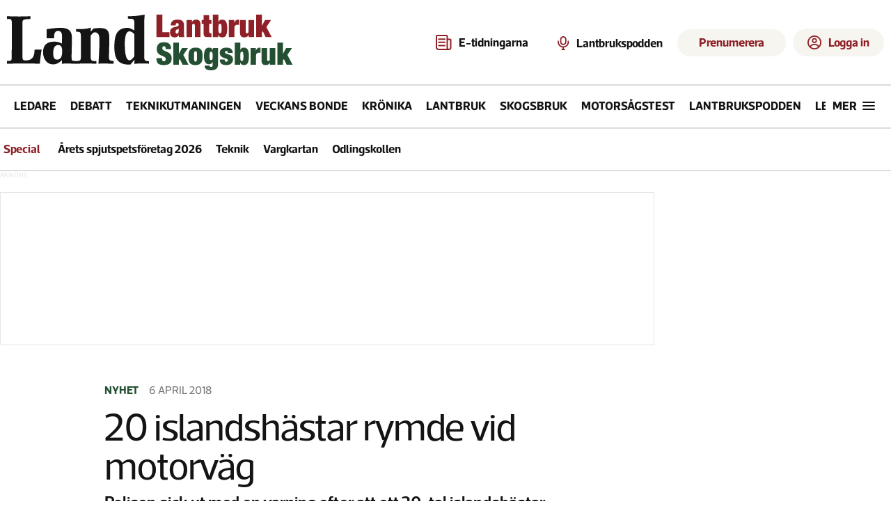

--- FILE ---
content_type: text/html; charset=utf-8
request_url: https://www.landlantbruk.se/20-islandshastar-rymde-vid-motorvag
body_size: 27227
content:
<!DOCTYPE html><html lang="sv"><head><meta charSet="utf-8"/><meta name="viewport" content="width=device-width, initial-scale=1"/><link rel="preload" as="image" href="https://atl-cms-production-storage.s3.eu-north-1.amazonaws.com/images/puff_large/e3a10e92_aebd_4f9d_9140_45e0a87f2f45_c78ce94c02.jpg"/><link rel="stylesheet" href="/_next/static/chunks/1addfb2735ae21fd.css" data-precedence="next"/><link rel="stylesheet" href="/_next/static/chunks/5d92a976377d3d73.css" data-precedence="next"/><link rel="stylesheet" href="/_next/static/chunks/f23d3c8db6180200.css" data-precedence="next"/><link rel="stylesheet" href="/_next/static/chunks/6ce27fc4d219eeff.css" data-precedence="next"/><link rel="stylesheet" href="/_next/static/chunks/645235172c62e729.css" data-precedence="next"/><link rel="preload" as="script" fetchPriority="low" href="/_next/static/chunks/484882368a89e93d.js"/><script src="/_next/static/chunks/a67282776071dfe2.js" async=""></script><script src="/_next/static/chunks/d13ffde89c807b2b.js" async=""></script><script src="/_next/static/chunks/54ea1fa123a36464.js" async=""></script><script src="/_next/static/chunks/c9af0beae0485853.js" async=""></script><script src="/_next/static/chunks/turbopack-e3e884694c94ae03.js" async=""></script><script src="/_next/static/chunks/ff1a16fafef87110.js" async=""></script><script src="/_next/static/chunks/9e74e5dddd8476de.js" async=""></script><script src="/_next/static/chunks/2a622b5b73b50563.js" async=""></script><script src="/_next/static/chunks/ba1a283a929845bf.js" async=""></script><script src="/_next/static/chunks/56b4e5f13c0bcb83.js" async=""></script><script src="/_next/static/chunks/3e703b5eea6c188d.js" async=""></script><script src="/_next/static/chunks/0a5b21d8559be5ef.js" async=""></script><script src="/_next/static/chunks/47d270750b829e16.js" async=""></script><script src="/_next/static/chunks/d2b8caf057e259ec.js" async=""></script><script src="/_next/static/chunks/adc50641a1d78291.js" async=""></script><script src="/_next/static/chunks/03e811af008d54e9.js" async=""></script><script src="/_next/static/chunks/255dfdb234512a48.js" async=""></script><script src="/_next/static/chunks/628e85eaf87e19a7.js" async=""></script><script src="/_next/static/chunks/b32e1b5da77cee71.js" async=""></script><script type="didomi/javascript" data-vendor="c:salesmana-xLDg9acY" async="" defer="" src="https://app3.salesmanago.pl/dynamic/8pqc2fll2hjmbv8w/popups.js"></script><link rel="preload" href="https://use.typekit.net/jyy0xua.css" as="style"/><link rel="preload" href="https://source.advisible.com/10167132/main.js" as="script"/><link rel="preload" href="/adx.js" as="script"/><link rel="preload" href="https://d26q9q5kxy2g52.cloudfront.net/login/static/js/bundle.js" as="script"/><link rel="stylesheet" href="https://use.typekit.net/jyy0xua.css"/><script src="/_next/static/chunks/a6dad97d9634a72d.js" noModule=""></script></head><body><div hidden=""><!--$?--><template id="B:0"></template><!--/$--></div><noscript><iframe src="//www.googletagmanager.com/ns.html?id=GTM-KGJBXKW" height="0" width="0" style="display:none;visibility:hidden"></iframe></noscript><script>(self.__next_s=self.__next_s||[]).push(["/adx.js",{}])</script><!--$!--><template data-dgst="BAILOUT_TO_CLIENT_SIDE_RENDERING"></template><!--/$--><!--$!--><template data-dgst="BAILOUT_TO_CLIENT_SIDE_RENDERING"></template><!--/$--><div style="height:1px" aria-hidden="true" id="dummy-ad" class="ad-unit ad ads ad-container"></div><div class="Login-module__JglZsq__loginModal" id="login-root" data-public-path="https://d26q9q5kxy2g52.cloudfront.net/login" data-settings="{&quot;siteCode&quot;:&quot;landlantbruk&quot;,&quot;apiBaseUrl&quot;:&quot;https://lmid.landlantbruk.se&quot;,&quot;apiAuthToken&quot;:&quot;Bearer eyJhbGciOiJIUzI1NiIsInR5cCI6IkpXVCJ9.eyJ1c2VyIjp0cnVlLCJpYXQiOjE2OTc0NjE1MzN9.YejJ9OdouopD2C3AF_wJLi-QM_GphUE-bBRR7bt7pzg&quot;,&quot;myPagesLink&quot;:&quot;https://minasidor.landlantbruk.se&quot;,&quot;hideActionButtons&quot;:true,&quot;subscribeLink&quot;:&quot;https://prenumerera.landlantbruk.se&quot;,&quot;customerServiceLink&quot;:&quot;https://www.landlantbruk.se/sa-kontaktar-du-lrf-medias-kundservice&quot;}"></div><div id="layoutContainer" tabindex="0" class="Layout-module__HyUeWq__layout"><div class="Container-module__HRSDPW__container Container-module__HRSDPW__l"><header data-qa="header" class="Layout-module__HyUeWq__header"><div class="Space-module__0f3Gbq__box Space-module__0f3Gbq__container Header-module__7K5Iea__container"><div class="Header-module__7K5Iea__header"><a class="Header-module__7K5Iea__logo" data-gtm-header-interactions="logo" href="/"><svg width="411" height="80" viewBox="0 0 411 80" fill="none" xmlns="http://www.w3.org/2000/svg"><path d="M1.95442 66.5202C3.7134 66.5202 4.9512 66.3248 5.66782 65.9341C6.38444 65.5434 6.74275 64.4689 6.74275 62.7107C6.87304 54.1799 6.93819 45.7469 6.93819 37.4115C6.93819 29.0761 6.93819 20.6431 6.93819 12.1123C6.93819 9.3773 6.54731 7.65162 5.76554 6.9353C5.30951 6.47945 3.38766 6.25153 0 6.25153V2.14897C3.06192 2.34433 6.02613 2.47457 8.89261 2.53969C11.8242 2.60481 14.7559 2.63737 17.6875 2.63737C20.4237 2.63737 23.0947 2.60481 25.7006 2.53969C28.3717 2.47457 31.0753 2.34433 33.8115 2.14897V6.34921C30.2284 6.34921 27.5899 6.54457 25.8961 6.9353C24.2674 7.2609 23.2576 7.78186 22.8667 8.49818C22.4758 9.08426 22.2804 10.1913 22.2804 11.8193V60.9524C22.2804 62.7758 22.5736 64.0782 23.1599 64.8596C23.8114 65.5108 25.0817 65.8364 26.971 65.8364C31.6616 65.8364 35.0493 64.3712 37.134 61.4408C38.8278 58.9663 39.6747 55.2219 39.6747 50.2076H49.8377C49.1862 53.9846 48.6325 57.6639 48.1765 61.2455C47.7204 64.8271 47.3947 67.9528 47.1993 70.6228C45.5054 70.5576 43.6487 70.4925 41.6291 70.4274C39.6747 70.3623 37.6552 70.2972 35.5704 70.232C33.4857 70.1669 31.4336 70.1344 29.414 70.1344C27.4596 70.1344 25.7006 70.1344 24.1371 70.1344C21.7918 70.1344 19.6745 70.1669 17.7852 70.232C15.896 70.232 14.0067 70.2646 12.1174 70.3297C10.2933 70.3297 8.40401 70.3623 6.44959 70.4274C4.49517 70.4274 2.3453 70.46 0 70.5251V66.5202H1.95442Z" fill="#141414"></path><path d="M66.4404 55.3847C66.4404 58.6407 66.8964 61.0175 67.8085 62.5153C68.7857 63.948 70.2189 64.6643 72.1082 64.6643C74.5186 64.6643 76.3102 63.6875 77.4828 61.7339C78.7206 59.7803 79.3395 56.6545 79.3395 52.3566C79.3395 46.5609 77.4503 43.663 73.6717 43.663C68.8508 43.663 66.4404 47.5702 66.4404 55.3847ZM56.9614 20.9036C58.3947 20.7082 59.9582 20.5128 61.652 20.3175C63.3459 20.057 65.0397 19.8291 66.7335 19.6337C68.4925 19.4384 70.1538 19.2756 71.7173 19.1453C73.346 19.0151 74.8444 18.95 76.2125 18.95C81.8803 18.95 86.0171 19.8616 88.623 21.685C91.7501 23.834 93.3136 27.6109 93.3136 33.0159C93.3136 37.5092 93.2485 41.9374 93.1182 46.3004C92.9879 50.6635 92.8902 55.0916 92.825 59.5849C92.825 63.2316 93.053 65.2829 93.5091 65.7388C93.9651 66.1295 96.0172 66.5202 99.6655 66.9109V70.6228C97.5156 70.5576 95.3658 70.4925 93.2159 70.4274C91.1312 70.2972 89.0139 70.232 86.864 70.232C85.5611 70.232 84.2256 70.2646 82.8575 70.3297C81.4894 70.3948 80.1539 70.4925 78.8509 70.6228L79.0464 65.348C74.9421 69.4506 70.7727 71.5019 66.5381 71.5019C61.7172 71.5019 58.0038 69.646 55.3979 65.9341C53.0526 62.7432 51.8799 58.7383 51.8799 53.9195C51.8799 43.8258 57.2872 38.779 68.1016 38.779C72.0756 38.779 75.7239 39.7558 79.0464 41.7094C79.0464 40.2768 79.0464 38.8767 79.0464 37.5092C79.1115 36.0765 79.1441 34.6439 79.1441 33.2113C79.1441 29.9553 78.9161 27.7412 78.46 26.569C77.6783 24.4852 75.9193 23.4432 73.1831 23.4432C72.2059 23.4432 71.359 23.6712 70.6424 24.127C69.9909 24.5177 69.4371 25.0712 68.9811 25.7876C68.5902 26.4388 68.2971 27.2202 68.1016 28.1319C67.9062 29.0436 67.8085 29.9553 67.8085 30.8669V33.895H56.9614V20.9036Z" fill="#141414"></path><path d="M99.2242 20.7082C101.244 20.7082 103.133 20.7082 104.892 20.7082C106.716 20.7082 108.475 20.6756 110.169 20.6105C111.863 20.4803 113.557 20.2849 115.25 20.0244C116.944 19.6988 118.703 19.243 120.527 18.6569L120.234 24.42L124.436 19.9268C126.065 19.7314 127.628 19.5686 129.127 19.4384C130.69 19.3081 132.058 19.243 133.231 19.243C138.638 19.243 142.287 20.3175 144.176 22.4664C145.023 23.3781 145.707 24.648 146.228 26.276C146.749 27.904 147.01 29.8576 147.01 32.1368C147.01 38.4534 146.945 43.9235 146.814 48.547C146.684 53.1706 146.586 57.2406 146.521 60.7571C146.521 63.427 147.01 65.0876 147.987 65.7388C148.443 66.0644 150.169 66.39 153.166 66.7156V70.6228C150.821 70.5576 148.476 70.4925 146.13 70.4274C143.785 70.2972 141.44 70.232 139.094 70.232C137.791 70.232 136.521 70.2646 135.283 70.3297C134.045 70.3297 132.775 70.4274 131.472 70.6228C131.798 65.0876 132.091 59.6826 132.352 54.4079C132.677 49.068 132.84 43.6305 132.84 38.0953V35.8486C132.84 28.9459 130.723 25.4945 126.488 25.4945L124.143 25.7876L120.137 30.1832C120.202 32.8531 120.234 35.4905 120.234 38.0953C120.234 40.7001 120.234 43.37 120.234 46.105V61.2455C120.234 63.3944 120.723 64.8922 121.7 65.7388C122.547 66.39 123.817 66.7156 125.511 66.7156H128.443V70.6228C125.967 70.4925 123.524 70.3948 121.114 70.3297C118.703 70.1995 116.26 70.1344 113.785 70.1344C111.309 70.1344 108.833 70.1995 106.358 70.3297C103.947 70.3948 101.504 70.4925 99.0288 70.6228V66.7156C102.351 66.7156 104.436 66.2923 105.283 65.4457C105.869 64.6643 106.162 63.1665 106.162 60.9524V30.8669C106.162 28.0017 105.706 26.1783 104.794 25.3968C104.013 24.8108 102.156 24.5177 99.2242 24.5177V20.7082Z" fill="#141414"></path><path d="M182.979 28.3273C182.392 27.2202 181.383 26.2434 179.949 25.3968C178.516 24.4852 177.213 24.0293 176.041 24.0293C171.545 24.0293 169.298 29.9878 169.298 41.9048C169.298 57.729 171.545 65.6411 176.041 65.6411C178.125 65.6411 180.438 63.6875 182.979 59.7803V28.3273ZM182.881 10.1587C182.881 8.0749 181.969 6.73994 180.145 6.15385C179.819 6.02361 179.135 5.95849 178.093 5.95849C177.115 5.89337 175.682 5.86081 173.793 5.86081V2.24664C178.744 2.24664 183.142 2.05129 186.985 1.66057C190.894 1.26985 194.51 0.716324 197.832 0C197.702 2.14896 197.539 4.33049 197.344 6.54458C197.213 8.69354 197.148 10.8425 197.148 12.9915V61.2455C197.148 63.5247 197.702 65.1201 198.81 66.0318C199.656 66.6179 201.383 66.9109 203.989 66.9109V70.4274C202.295 70.3623 200.634 70.2972 199.005 70.232C197.376 70.1669 195.715 70.1344 194.021 70.1344C190.438 70.1344 186.757 70.3297 182.979 70.7204L183.272 64.6643L177.311 71.7949H175.063C167.05 71.7949 161.415 69.3855 158.158 64.5666C155.552 60.7245 154.249 54.5381 154.249 46.0074C154.249 37.672 155.291 31.4856 157.376 27.4481C160.307 21.7827 165.617 18.95 173.304 18.95C173.76 18.95 174.216 18.9825 174.672 19.0476C175.194 19.1128 175.813 19.2756 176.529 19.536C177.246 19.7965 178.093 20.1872 179.07 20.7082C180.112 21.164 181.383 21.8152 182.881 22.6618V10.1587Z" fill="#141414"></path><path d="M214.805 0V32.2047H233.523V25.3488H223.194V0H214.805Z" fill="#8E2127"></path><path d="M244.163 27.3785C243.561 27.3785 243.08 27.1379 242.719 26.6568C242.359 26.1757 242.178 25.5292 242.178 24.7173C242.178 23.9054 242.298 23.2589 242.539 22.7778C242.78 22.2666 243.216 21.8607 243.847 21.56C244.448 21.2894 244.99 21.124 245.471 21.0638C245.982 20.9736 246.358 20.7631 246.598 20.4324H246.689V23.3642C246.689 24.7173 246.493 25.7246 246.102 26.3862C245.711 27.0477 245.065 27.3785 244.163 27.3785ZM247.185 32.2047H255.033C254.702 31.5732 254.492 30.8215 254.402 29.9494C254.311 29.0774 254.266 28.0701 254.266 26.9274V15.0198C254.266 13.4261 254.026 12.1331 253.545 11.1408C253.094 10.1185 252.432 9.32161 251.56 8.75029C250.718 8.14889 249.696 7.74295 248.493 7.53246C247.32 7.29191 246.027 7.17163 244.614 7.17163C243.682 7.17163 242.674 7.27687 241.592 7.48736C240.509 7.66778 239.502 8.05868 238.57 8.66008C237.638 9.2314 236.856 10.0583 236.224 11.1408C235.593 12.1933 235.277 13.6065 235.277 15.3807H242.314C242.344 14.0877 242.539 13.2307 242.9 12.8097C243.261 12.3587 243.832 12.1331 244.614 12.1331C245.997 12.1331 246.689 12.8849 246.689 14.3884C246.689 15.1401 246.508 15.7265 246.147 16.1474C245.787 16.5383 245.17 16.839 244.298 17.0495L241.096 17.8163C239.803 18.117 238.72 18.4929 237.848 18.9439C236.976 19.3649 236.285 19.8911 235.773 20.5226C235.262 21.124 234.886 21.8456 234.646 22.6876C234.435 23.5295 234.33 24.5218 234.33 25.6645C234.33 26.7169 234.45 27.6792 234.691 28.5512C234.931 29.4232 235.322 30.175 235.864 30.8064C236.405 31.4379 237.096 31.904 237.938 32.2047C238.81 32.5354 239.863 32.7008 241.096 32.7008C242.359 32.7008 243.471 32.4302 244.433 31.8889C245.426 31.3477 246.147 30.5358 246.598 29.4533H246.689C246.749 29.9645 246.809 30.4456 246.869 30.8966C246.929 31.3477 247.034 31.7837 247.185 32.2047Z" fill="#8E2127"></path><path d="M257.875 7.80309V32.2047H265.993V16.1023C265.993 15.08 266.144 14.3433 266.444 13.8922C266.745 13.4412 267.256 13.2156 267.978 13.2156C268.7 13.2156 269.211 13.4412 269.512 13.8922C269.812 14.3433 269.963 15.08 269.963 16.1023V32.2047H278.081V13.802C278.081 12.4789 277.916 11.3964 277.585 10.5545C277.255 9.71252 276.803 9.03595 276.232 8.52476C275.661 8.01358 274.984 7.66778 274.202 7.48736C273.451 7.27687 272.624 7.17163 271.722 7.17163C268.835 7.17163 266.865 8.37441 265.813 10.78H265.723V7.80309H257.875Z" fill="#8E2127"></path><path d="M279.774 7.80309V13.2607H282.481V26.2509C282.481 27.604 282.601 28.7015 282.841 29.5435C283.112 30.3554 283.518 30.9718 284.059 31.3928C284.631 31.8138 285.352 32.0844 286.224 32.2047C287.096 32.2949 288.149 32.34 289.382 32.34C290.073 32.34 290.795 32.3099 291.547 32.2498C292.298 32.2197 293.05 32.2047 293.802 32.2047V26.7921H292.539C291.877 26.7921 291.381 26.6568 291.05 26.3862C290.75 26.0855 290.599 25.5893 290.599 24.8977V13.2607H293.802V7.80309H290.599V0.631464H282.481V7.80309H279.774Z" fill="#8E2127"></path><path d="M303.789 20.0264C303.789 18.7034 303.819 17.6058 303.879 16.7338C303.94 15.8618 304.045 15.1702 304.195 14.659C304.376 14.1177 304.616 13.7419 304.917 13.5314C305.218 13.3209 305.593 13.2156 306.045 13.2156C306.526 13.2156 306.917 13.3209 307.217 13.5314C307.518 13.7419 307.743 14.1177 307.894 14.659C308.074 15.1702 308.195 15.8618 308.255 16.7338C308.315 17.6058 308.345 18.7034 308.345 20.0264C308.345 21.3194 308.315 22.4019 308.255 23.274C308.195 24.146 308.074 24.8526 307.894 25.3939C307.743 25.9051 307.518 26.2659 307.217 26.4764C306.917 26.6869 306.526 26.7921 306.045 26.7921C305.593 26.7921 305.218 26.6869 304.917 26.4764C304.616 26.2659 304.376 25.9051 304.195 25.3939C304.045 24.8526 303.94 24.146 303.879 23.274C303.819 22.4019 303.789 21.3194 303.789 20.0264ZM295.67 0V32.2047H303.519V28.8669H303.609C304.12 30.2201 304.812 31.1973 305.684 31.7987C306.556 32.4001 307.713 32.7008 309.157 32.7008C311.863 32.7008 313.757 31.6333 314.84 29.4984C315.922 27.3634 316.464 24.0257 316.464 19.4852C316.464 17.1397 316.283 15.1852 315.922 13.6216C315.592 12.0279 315.111 10.765 314.479 9.83279C313.848 8.87056 313.066 8.194 312.134 7.80309C311.201 7.38211 310.149 7.17163 308.976 7.17163C307.834 7.17163 306.796 7.42722 305.864 7.9384C304.962 8.41952 304.3 9.29154 303.879 10.5545H303.789V0H295.67Z" fill="#8E2127"></path><path d="M318.743 7.80309V32.2047H326.862V18.8988C326.862 17.275 327.253 16.1474 328.034 15.516C328.846 14.8845 329.974 14.5688 331.417 14.5688C331.748 14.5688 332.079 14.5838 332.41 14.6139C332.74 14.6439 333.086 14.6891 333.447 14.7492V7.17163H332.139C330.936 7.17163 329.839 7.56253 328.846 8.34434C327.854 9.09609 327.132 10.2087 326.681 11.6821H326.591V7.80309H318.743Z" fill="#8E2127"></path><path d="M334.825 7.80309V26.2058C334.825 27.4987 334.991 28.5813 335.322 29.4533C335.652 30.2952 336.103 30.9718 336.675 31.483C337.246 31.9641 337.908 32.2798 338.659 32.4302C339.441 32.6106 340.283 32.7008 341.185 32.7008C344.102 32.7008 346.072 31.5431 347.094 29.2278H347.184V32.2047H355.032V7.80309H346.913V23.9054C346.913 24.9278 346.763 25.6645 346.462 26.1155C346.162 26.5666 345.651 26.7921 344.929 26.7921C344.207 26.7921 343.696 26.5666 343.395 26.1155C343.095 25.6645 342.944 24.9278 342.944 23.9054V7.80309H334.825Z" fill="#8E2127"></path><path d="M358.033 0V32.2047H366.152V25.9351L367.505 23.8152L371.61 32.2047H380.27L372.647 17.8614L379.413 7.80309H370.753L366.242 16.2376H366.152V0H358.033Z" fill="#8E2127"></path><path d="M228.071 49.4592H235.784C235.784 46.0609 234.971 43.5934 233.346 42.0568C231.75 40.4906 229.15 39.7075 225.545 39.7075C222.058 39.7075 219.457 40.5497 217.743 42.2341C216.029 43.9185 215.172 46.3712 215.172 49.5922C215.172 51.4538 215.483 52.9609 216.103 54.1134C216.753 55.2659 217.551 56.1967 218.497 56.9059C219.472 57.6151 220.521 58.1914 221.644 58.6346C222.767 59.0779 223.801 59.5211 224.747 59.9644C225.722 60.3781 226.52 60.8952 227.14 61.5158C227.79 62.1068 228.115 62.9194 228.115 63.9537C228.115 64.8107 227.879 65.5347 227.406 66.1257C226.963 66.7167 226.313 67.0122 225.456 67.0122C224.658 67.0122 224.008 66.7462 223.506 66.2143C223.003 65.6529 222.752 64.6925 222.752 63.3331V62.5796H214.773V63.6878C214.773 65.3426 215.01 66.7315 215.483 67.8544C215.955 68.9773 216.635 69.8934 217.522 70.6026C218.438 71.2822 219.546 71.755 220.846 72.021C222.176 72.3165 223.698 72.4643 225.412 72.4643C229.046 72.4643 231.824 71.7107 233.745 70.2036C235.666 68.667 236.626 66.2143 236.626 62.8456C236.626 60.9248 236.286 59.3734 235.607 58.1914C234.956 56.9798 234.129 56.0046 233.124 55.2659C232.12 54.5271 231.041 53.9361 229.889 53.4928C228.736 53.02 227.657 52.562 226.653 52.1187C225.648 51.6755 224.806 51.1583 224.126 50.5673C223.476 49.9468 223.151 49.1194 223.151 48.0851C223.151 47.3759 223.358 46.7405 223.772 46.1791C224.185 45.5881 224.835 45.2926 225.722 45.2926C226.52 45.2926 227.111 45.6324 227.495 46.3121C227.879 46.9622 228.071 47.76 228.071 48.7056V49.4592Z" fill="#244F32"></path><path d="M238.98 40.3281V71.9767H246.959V65.8154L248.289 63.7321L252.322 71.9767H260.833L253.342 57.8811L259.991 47.9964H251.48L247.047 56.2854H246.959V40.3281H238.98Z" fill="#244F32"></path><path d="M268.634 60.0087C268.634 58.5016 268.664 57.2605 268.723 56.2854C268.782 55.3102 268.9 54.5419 269.077 53.9804C269.255 53.419 269.476 53.0348 269.742 52.8279C270.038 52.6211 270.407 52.5177 270.85 52.5177C271.294 52.5177 271.663 52.6211 271.959 52.8279C272.254 53.0348 272.476 53.419 272.623 53.9804C272.801 54.5419 272.919 55.3102 272.978 56.2854C273.037 57.2605 273.067 58.5016 273.067 60.0087C273.067 61.5158 273.037 62.7569 272.978 63.7321C272.919 64.6777 272.801 65.4312 272.623 65.9927C272.476 66.5542 272.254 66.9383 271.959 67.1452C271.663 67.352 271.294 67.4554 270.85 67.4554C270.407 67.4554 270.038 67.352 269.742 67.1452C269.476 66.9383 269.255 66.5542 269.077 65.9927C268.9 65.4312 268.782 64.6777 268.723 63.7321C268.664 62.7569 268.634 61.5158 268.634 60.0087ZM281.045 60.0087C281.045 58.2652 280.942 56.64 280.735 55.1329C280.558 53.5963 280.129 52.2517 279.45 51.0992C278.77 49.9468 277.75 49.0455 276.391 48.3954C275.032 47.7157 273.185 47.3759 270.85 47.3759C268.605 47.3759 266.802 47.7453 265.443 48.484C264.113 49.1932 263.093 50.1388 262.384 51.3209C261.675 52.5029 261.202 53.8474 260.966 55.3545C260.759 56.8616 260.655 58.3982 260.655 59.9644C260.655 61.7079 260.744 63.3479 260.921 64.8845C261.128 66.3916 261.572 67.7214 262.251 68.8739C262.931 69.9968 263.95 70.8833 265.31 71.5334C266.669 72.154 268.516 72.4643 270.85 72.4643C273.096 72.4643 274.884 72.1244 276.214 71.4448C277.573 70.7355 278.607 69.8047 279.317 68.6522C280.026 67.4702 280.484 66.1257 280.691 64.6186C280.927 63.1115 281.045 61.5749 281.045 60.0087Z" fill="#244F32"></path><path d="M295.806 47.9964V51.3209H295.717C295.274 49.8729 294.565 48.8534 293.589 48.2624C292.614 47.6714 291.565 47.3759 290.442 47.3759C289.29 47.3759 288.256 47.5827 287.34 47.9964C286.423 48.3806 285.64 49.0455 284.99 49.9911C284.37 50.9072 283.882 52.1483 283.528 53.7145C283.202 55.2511 283.04 57.1719 283.04 59.4768C283.04 61.959 283.247 63.9833 283.661 65.5494C284.104 67.0861 284.665 68.2829 285.345 69.1398C286.025 69.9968 286.778 70.573 287.605 70.8685C288.433 71.164 289.246 71.3118 290.043 71.3118C291.137 71.3118 292.186 71.0606 293.191 70.5582C294.195 70.0559 294.949 69.1103 295.451 67.7214H295.54V72.154C295.54 72.8336 295.466 73.3655 295.318 73.7497C295.17 74.1339 294.978 74.4294 294.742 74.6362C294.535 74.8431 294.284 74.976 293.988 75.0351C293.693 75.0942 293.397 75.1238 293.102 75.1238C292.481 75.1238 291.994 74.9613 291.639 74.6362C291.285 74.3112 291.107 73.8531 291.107 73.2621H283.926C283.956 74.6214 284.207 75.7296 284.68 76.5865C285.182 77.4731 285.847 78.1675 286.675 78.6699C287.532 79.1722 288.522 79.512 289.644 79.6894C290.767 79.8962 291.964 79.9996 293.235 79.9996C294.653 79.9996 295.968 79.8519 297.18 79.5564C298.391 79.2904 299.44 78.8324 300.327 78.1823C301.243 77.5322 301.952 76.6604 302.455 75.5671C302.987 74.4737 303.252 73.1439 303.252 71.5777V47.9964H295.806ZM291.019 59.3438C291.019 58.1027 291.063 57.098 291.152 56.3297C291.27 55.5318 291.418 54.9113 291.595 54.468C291.802 54.0247 292.038 53.7292 292.304 53.5815C292.6 53.4042 292.939 53.3155 293.324 53.3155C293.678 53.3155 293.988 53.4042 294.254 53.5815C294.55 53.7292 294.786 54.0247 294.964 54.468C295.17 54.9113 295.318 55.5318 295.407 56.3297C295.495 57.098 295.54 58.1027 295.54 59.3438C295.54 60.6145 295.495 61.6488 295.407 62.4466C295.318 63.2149 295.17 63.8207 294.964 64.264C294.786 64.7072 294.55 65.0027 294.254 65.1505C293.988 65.2983 293.678 65.3721 293.324 65.3721C292.939 65.3721 292.6 65.2983 292.304 65.1505C292.038 65.0027 291.802 64.7072 291.595 64.264C291.418 63.8207 291.27 63.2149 291.152 62.4466C291.063 61.6488 291.019 60.6145 291.019 59.3438Z" fill="#244F32"></path><path d="M312.717 64.5299H305.714C305.714 67.1599 306.438 69.1398 307.886 70.4696C309.363 71.7994 311.772 72.4643 315.111 72.4643C316.618 72.4643 317.963 72.287 319.145 71.9323C320.356 71.5777 321.361 71.0458 322.159 70.3366C322.986 69.6274 323.622 68.7852 324.065 67.81C324.508 66.8349 324.73 65.7563 324.73 64.5743C324.73 63.0376 324.434 61.8113 323.843 60.8952C323.282 59.9496 322.573 59.2109 321.716 58.6789C320.859 58.1175 319.928 57.689 318.923 57.3935C317.948 57.098 317.032 56.8173 316.175 56.5513C315.318 56.2854 314.594 55.9898 314.003 55.6648C313.441 55.3102 313.161 54.7931 313.161 54.1134C313.161 53.5224 313.353 53.0643 313.737 52.7393C314.121 52.4142 314.609 52.2517 315.2 52.2517C315.879 52.2517 316.396 52.4438 316.751 52.8279C317.135 53.1825 317.327 53.877 317.327 54.9113H324.242C324.242 49.8877 321.243 47.3759 315.244 47.3759C313.619 47.3759 312.2 47.568 310.989 47.9521C309.807 48.3363 308.817 48.8682 308.019 49.5478C307.251 50.2275 306.674 51.0254 306.29 51.9414C305.906 52.8279 305.714 53.8031 305.714 54.8669C305.714 56.374 305.995 57.6004 306.556 58.546C307.147 59.462 307.871 60.2008 308.728 60.7623C309.585 61.3237 310.501 61.767 311.476 62.092C312.481 62.4171 313.412 62.7274 314.269 63.0229C315.126 63.3184 315.835 63.6582 316.396 64.0424C316.987 64.4265 317.283 64.9732 317.283 65.6824C317.283 66.3325 317.047 66.8349 316.574 67.1895C316.131 67.5441 315.599 67.7214 314.978 67.7214C314.239 67.7214 313.678 67.4407 313.294 66.8792C313.087 66.6133 312.939 66.2734 312.85 65.8597C312.762 65.446 312.717 65.0028 312.717 64.5299Z" fill="#244F32"></path><path d="M335.186 60.0087C335.186 58.7085 335.215 57.6299 335.274 56.7729C335.333 55.916 335.437 55.2363 335.585 54.7339C335.762 54.202 335.998 53.8327 336.294 53.6258C336.589 53.419 336.959 53.3155 337.402 53.3155C337.875 53.3155 338.259 53.419 338.554 53.6258C338.85 53.8327 339.072 54.202 339.219 54.7339C339.397 55.2363 339.515 55.916 339.574 56.7729C339.633 57.6299 339.663 58.7085 339.663 60.0087C339.663 61.2794 339.633 62.3432 339.574 63.2002C339.515 64.0571 339.397 64.7516 339.219 65.2835C339.072 65.7858 338.85 66.1404 338.554 66.3473C338.259 66.5542 337.875 66.6576 337.402 66.6576C336.959 66.6576 336.589 66.5542 336.294 66.3473C335.998 66.1404 335.762 65.7858 335.585 65.2835C335.437 64.7516 335.333 64.0571 335.274 63.2002C335.215 62.3432 335.186 61.2794 335.186 60.0087ZM327.207 40.3281V71.9767H334.92V68.6966H335.008C335.511 70.0263 336.19 70.9867 337.047 71.5777C337.904 72.1687 339.042 72.4643 340.46 72.4643C343.12 72.4643 344.982 71.4152 346.046 69.3171C347.109 67.219 347.641 63.9389 347.641 59.4768C347.641 57.1719 347.464 55.2511 347.109 53.7145C346.784 52.1483 346.311 50.9072 345.691 49.9911C345.07 49.0455 344.302 48.3806 343.386 47.9964C342.47 47.5827 341.436 47.3759 340.283 47.3759C339.16 47.3759 338.141 47.6271 337.225 48.1294C336.338 48.6022 335.688 49.4592 335.274 50.7003H335.186V40.3281H327.207Z" fill="#244F32"></path><path d="M349.881 47.9964V71.9767H357.86V58.9006C357.86 57.3048 358.244 56.1967 359.012 55.5761C359.81 54.9556 360.918 54.6453 362.337 54.6453C362.662 54.6453 362.987 54.6601 363.312 54.6896C363.637 54.7192 363.977 54.7635 364.331 54.8226V47.3759H363.046C361.864 47.3759 360.785 47.76 359.81 48.5283C358.835 49.2671 358.126 50.3605 357.682 51.8084H357.594V47.9964H349.881Z" fill="#244F32"></path><path d="M365.686 47.9964V66.0813C365.686 67.352 365.849 68.4158 366.174 69.2728C366.499 70.1002 366.942 70.7651 367.503 71.2675C368.065 71.7403 368.715 72.0505 369.454 72.1983C370.222 72.3756 371.049 72.4643 371.936 72.4643C374.802 72.4643 376.738 71.3266 377.743 69.0512H377.831V71.9767H385.544V47.9964H377.565V63.8207C377.565 64.8254 377.418 65.5494 377.122 65.9927C376.827 66.436 376.324 66.6576 375.615 66.6576C374.906 66.6576 374.403 66.436 374.108 65.9927C373.812 65.5494 373.665 64.8254 373.665 63.8207V47.9964H365.686Z" fill="#244F32"></path><path d="M388.493 40.3281V71.9767H396.472V65.8154L397.801 63.7321L401.835 71.9767H410.346L402.855 57.8811L409.503 47.9964H400.993L396.56 56.2854H396.472V40.3281H388.493Z" fill="#244F32"></path></svg></a><div class="Header-module__7K5Iea__actionButtons"><div class="ServiceButtons-module__AuzknW__services ServiceButtons-module__AuzknW__showBorder ServiceButtons-module__AuzknW__showOnDesktop"><a class="Button-module__UbsrlW__button Button-module__UbsrlW__ghost Button-module__UbsrlW__withIcon" data-gtm-header-interactions="E-tidningarna" href="/etidningen"><svg width="23" height="22" viewBox="0 0 23 22" fill="none" xmlns="http://www.w3.org/2000/svg"><path d="M18.7143 22C19.2666 22 19.7143 21.5523 19.7143 21C19.7143 20.4477 19.2666 20 18.7143 20V22ZM16.4286 5.57143C15.8763 5.57143 15.4286 6.01914 15.4286 6.57143C15.4286 7.12371 15.8763 7.57143 16.4286 7.57143V5.57143ZM17.4286 18.4286V2H15.4286V18.4286H17.4286ZM15.4286 0H2V2H15.4286V0ZM0 2V18H2V2H0ZM4 22H18.7143V20H4V22ZM16.4286 7.57143H20.5714V5.57143H16.4286V7.57143ZM20.5714 7.57143V18.4286H22.5714V7.57143H20.5714ZM20.5714 7.57143L20.5714 7.57143H22.5714C22.5714 6.46686 21.676 5.57143 20.5714 5.57143V7.57143ZM0 18C0 20.2091 1.79086 22 4 22V20C2.89543 20 2 19.1046 2 18H0ZM2 0C0.895432 0 0 0.89543 0 2H2L2 2V0ZM17.4286 2C17.4286 0.895431 16.5331 0 15.4286 0V2L15.4286 2H17.4286ZM19 20C18.1321 20 17.4286 19.2964 17.4286 18.4286H15.4286C15.4286 20.401 17.0276 22 19 22V20ZM19 22C20.9724 22 22.5714 20.401 22.5714 18.4286H20.5714C20.5714 19.2964 19.8679 20 19 20V22Z" fill="currentColor"></path><line x1="4.28809" y1="6.28564" x2="13.1452" y2="6.28564" stroke="currentColor" stroke-width="2" stroke-linecap="round"></line><line x1="4.28809" y1="10.8574" x2="13.1452" y2="10.8574" stroke="currentColor" stroke-width="2" stroke-linecap="round"></line><line x1="4.28809" y1="15.4282" x2="13.1452" y2="15.4282" stroke="currentColor" stroke-width="2" stroke-linecap="round"></line></svg><span class="Button-module__UbsrlW__withIconText">E-tidningarna</span></a><span class="ServiceButtons-module__AuzknW__separator"></span><a class="Button-module__UbsrlW__button Button-module__UbsrlW__ghost Button-module__UbsrlW__withIcon" data-gtm-header-interactions="Lantbrukspodden" href="/kategori/lantbrukspodden"><svg width="17" height="20" viewBox="0 0 17 20" fill="none" xmlns="http://www.w3.org/2000/svg"><path d="M15.4543 6.3643C15.2131 6.3643 14.982 6.46002 14.8115 6.63047C14.6411 6.80092 14.5452 7.03223 14.5452 7.27331V8.18233C14.5452 10.4558 13.3324 12.5568 11.3635 13.6932C9.3947 14.8299 6.96886 14.8299 4.99982 13.6932C3.03097 12.5565 1.81819 10.4557 1.81819 8.18233V7.27331C1.81819 6.94855 1.64485 6.64843 1.3636 6.48605C1.08236 6.32366 0.735839 6.32366 0.454586 6.48605C0.173334 6.64843 0 6.94854 0 7.27331V8.18233C0.000913145 10.1943 0.743124 12.1352 2.08467 13.6344C3.42622 15.1336 5.27316 16.086 7.27259 16.3095V18.1822H6.36342C6.03865 18.1822 5.73854 18.3555 5.57615 18.6368C5.41377 18.918 5.41377 19.2645 5.57615 19.5458C5.73854 19.8271 6.03865 20.0004 6.36342 20.0004H9.99979C10.3246 20.0004 10.6247 19.827 10.7871 19.5458C10.9494 19.2646 10.9494 18.918 10.7871 18.6368C10.6247 18.3555 10.3246 18.1822 9.99979 18.1822H9.09062V16.3095C11.0901 16.086 12.937 15.1336 14.2785 13.6344C15.6201 12.1352 16.3623 10.1943 16.3632 8.18233V7.27331C16.3632 7.03225 16.2675 6.80092 16.0969 6.63047C15.9264 6.46002 15.6952 6.3643 15.4542 6.3643H15.4543Z" fill="currentColor"></path><path d="M8.18293 12.7271C9.38839 12.7271 10.5446 12.2481 11.397 11.3957C12.2494 10.5433 12.7283 9.38715 12.7283 8.18168V4.54547C12.7283 2.92161 11.8619 1.42107 10.4555 0.608945C9.04932 -0.202982 7.31654 -0.202982 5.91047 0.608945C4.50409 1.42087 3.6377 2.92142 3.6377 4.54547V8.18168C3.6377 9.38715 4.11663 10.5433 4.96904 11.3957C5.82144 12.2481 6.97762 12.7271 8.18308 12.7271H8.18293ZM5.45573 4.54547C5.45573 3.57115 5.97561 2.67083 6.81933 2.18367C7.66305 1.69651 8.70281 1.69651 9.54653 2.18367C10.3902 2.67083 10.9101 3.57115 10.9101 4.54547V8.18168C10.9101 9.15615 10.3902 10.0563 9.54653 10.5436C8.70281 11.0308 7.66305 11.0308 6.81933 10.5436C5.97561 10.0563 5.45573 9.15615 5.45573 8.18168V4.54547Z" fill="currentColor"></path></svg><span class="Button-module__UbsrlW__withIconText">Lantbrukspodden</span></a></div><a class="Button-module__UbsrlW__button Button-module__UbsrlW__beige Header-module__7K5Iea__prenumerera" data-gtm-header-interactions="prenumerera" href="https://prenumerera.landlantbruk.se">Prenumerera</a><button class="Button-module__UbsrlW__button Button-module__UbsrlW__beige Login-module__JglZsq__loginButton Button-module__UbsrlW__withIcon" type="button" data-gtm-login-interactions="login" data-testid="login-button"><svg width="20" height="20" viewBox="0 0 20 20" fill="none" xmlns="http://www.w3.org/2000/svg"><path fill-rule="evenodd" clip-rule="evenodd" d="M13.6438 7.27211C13.6438 8.23653 13.2607 9.16145 12.5788 9.8434C11.8968 10.5254 10.9719 10.9085 10.0075 10.9085C9.04303 10.9085 8.11811 10.5254 7.43616 9.8434C6.75421 9.16145 6.37109 8.23653 6.37109 7.27211C6.37109 6.30768 6.75421 5.38276 7.43616 4.70081C8.11811 4.01886 9.04303 3.63574 10.0075 3.63574C10.9719 3.63574 11.8968 4.01886 12.5788 4.70081C13.2607 5.38276 13.6438 6.30768 13.6438 7.27211V7.27211ZM11.8256 7.27211C11.8256 7.75432 11.6341 8.21678 11.2931 8.55775C10.9521 8.89873 10.4897 9.09029 10.0075 9.09029C9.52525 9.09029 9.06278 8.89873 8.72181 8.55775C8.38083 8.21678 8.18928 7.75432 8.18928 7.27211C8.18928 6.78989 8.38083 6.32743 8.72181 5.98646C9.06278 5.64548 9.52525 5.45392 10.0075 5.45392C10.4897 5.45392 10.9521 5.64548 11.2931 5.98646C11.6341 6.32743 11.8256 6.78989 11.8256 7.27211V7.27211Z" fill="currentColor"></path><path fill-rule="evenodd" clip-rule="evenodd" d="M10 0C4.47727 0 0 4.47727 0 10C0 15.5227 4.47727 20 10 20C15.5227 20 20 15.5227 20 10C20 4.47727 15.5227 0 10 0ZM1.81818 10C1.81818 11.9 2.46636 13.6491 3.55273 15.0382C4.31566 14.0363 5.29991 13.2243 6.42858 12.6657C7.55724 12.1072 8.79977 11.8171 10.0591 11.8182C11.3021 11.817 12.529 12.0996 13.6463 12.6443C14.7636 13.1891 15.7418 13.9817 16.5064 14.9618C17.294 13.9287 17.8244 12.7229 18.0535 11.4442C18.2827 10.1654 18.204 8.85049 17.8241 7.60817C17.4441 6.36585 16.7738 5.23186 15.8686 4.30003C14.9634 3.36821 13.8493 2.66533 12.6185 2.24955C11.3877 1.83378 10.0756 1.71707 8.79078 1.90907C7.50593 2.10107 6.28526 2.59627 5.22979 3.35369C4.17432 4.11111 3.31437 5.10897 2.72112 6.26472C2.12786 7.42047 1.81835 8.70088 1.81818 10V10ZM10 18.1818C8.12177 18.1846 6.30024 17.5385 4.84364 16.3527C5.42994 15.5134 6.21031 14.8281 7.11836 14.3552C8.02641 13.8822 9.03526 13.6356 10.0591 13.6364C11.0701 13.6356 12.0668 13.876 12.9663 14.3377C13.8658 14.7993 14.6422 15.469 15.2309 16.2909C13.763 17.5152 11.9114 18.1845 10 18.1818V18.1818Z" fill="currentColor"></path></svg><span class="Button-module__UbsrlW__withIconText">Logga in</span></button></div></div></div></header><div data-qa="navigation" class="Layout-module__HyUeWq__navigation"><div class="Menu-module__88cxuq__relative"><div class="Space-module__0f3Gbq__box Space-module__0f3Gbq__container Space-module__0f3Gbq__horizontal Navigation-module__l8qRma__navigation"><nav aria-label="Horisontell meny" class="Nav-module__4gGOlG__nav"><button aria-label="Tidigare" type="button" class="Nav-module__4gGOlG__arrow Nav-module__4gGOlG__arrowLeft" disabled="" aria-hidden="true"><svg viewBox="0 0 32 32" height="32" width="32" fill="currentColor"><path transform="translate(8 0)" d="M4.6 14.2C4.15817 13.8686 3.53137 13.9582 3.2 14.4C2.86863 14.8418 2.95817 15.4686 3.4 15.8L4.6 14.2ZM12.6 15.8C13.0418 15.4686 13.1314 14.8418 12.8 14.4C12.4686 13.9582 11.8418 13.8686 11.4 14.2L12.6 15.8ZM8 18L7.4 18.8C7.75556 19.0667 8.24444 19.0667 8.6 18.8L8 18ZM3.4 15.8L7.4 18.8L8.6 17.2L4.6 14.2L3.4 15.8ZM8.6 18.8L12.6 15.8L11.4 14.2L7.4 17.2L8.6 18.8Z"></path></svg></button><ul><li class=""><a data-gtm-menu-interactions="top menu" href="/ledare">Ledare</a></li><li class=""><a data-gtm-menu-interactions="top menu" href="/debatt">Debatt</a></li><li class=""><a data-gtm-menu-interactions="top menu" href="/kategori/teknikutmaningen">Teknikutmaningen</a></li><li class=""><a data-gtm-menu-interactions="top menu" href="/kategori/veckans-bonde">Veckans bonde</a></li><li class=""><a data-gtm-menu-interactions="top menu" href="/kronika">Krönika</a></li><li class=""><a data-gtm-menu-interactions="top menu" href="/kategori/lantbruk">Lantbruk</a></li><li class=""><a data-gtm-menu-interactions="top menu" href="/kategori/skogsbruk">Skogsbruk</a></li><li class=""><a data-gtm-menu-interactions="top menu" href="/kategori/motorsagstest">Motorsågstest</a></li><li class=""><a data-gtm-menu-interactions="top menu" href="/kategori/lantbrukspodden">Lantbrukspodden</a></li><li class=""><a data-gtm-menu-interactions="top menu" href="/jobb">Lediga jobb</a></li></ul><button aria-label="Nästa" type="button" class="Nav-module__4gGOlG__arrow Nav-module__4gGOlG__arrowRight" disabled="" aria-hidden="true"><svg viewBox="0 0 32 32" height="32" width="32" fill="currentColor"><path transform="translate(8 0)" d="M4.6 14.2C4.15817 13.8686 3.53137 13.9582 3.2 14.4C2.86863 14.8418 2.95817 15.4686 3.4 15.8L4.6 14.2ZM12.6 15.8C13.0418 15.4686 13.1314 14.8418 12.8 14.4C12.4686 13.9582 11.8418 13.8686 11.4 14.2L12.6 15.8ZM8 18L7.4 18.8C7.75556 19.0667 8.24444 19.0667 8.6 18.8L8 18ZM3.4 15.8L7.4 18.8L8.6 17.2L4.6 14.2L3.4 15.8ZM8.6 18.8L12.6 15.8L11.4 14.2L7.4 17.2L8.6 18.8Z"></path></svg></button></nav><div class="Menu-module__88cxuq__button"><span aria-hidden="true">MER</span><button data-testid="menu-button" type="button" data-gtm-menu-interactions="main menu trigger"><svg width="24" height="12" viewBox="4 10 24 12" fill="none" xmlns="http://www.w3.org/2000/svg"><line x1="8" y1="11" x2="24" y2="11" stroke="currentColor" stroke-width="2" stroke-linecap="round"></line><line x1="8" y1="16" x2="24" y2="16" stroke="currentColor" stroke-width="2" stroke-linecap="round"></line><line x1="8" y1="21" x2="24" y2="21" stroke="currentColor" stroke-width="2" stroke-linecap="round"></line></svg></button></div></div></div><div class="Menu-module__88cxuq__menuContainer"><div data-qa="main-menu" class="Menu-module__88cxuq__menu"><div class="Space-module__0f3Gbq__box"><form><label class="Label-module__dTmUEa__label Label-module__dTmUEa__hidden" for="menu-search-input">Sök på landlantbruk.se</label><div class="Group-module__W5RVsq__group Group-module__W5RVsq__align-items-center Group-module__W5RVsq__justify-content-flex-end Group-module__W5RVsq__flex-direction-row Group-module__W5RVsq__flex-wrap"><div class="Input-module__VLjWJW__input"><input type="search" id="menu-search-input" placeholder="Sök på landlantbruk.se" name="menu-search-input" value=""/><div class="Input-module__VLjWJW__addon"><span><span><button><svg width="14" height="14" viewBox="0 0 14 14" fill="none" xmlns="http://www.w3.org/2000/svg"><path d="M10.2596 9.02847H9.61118L9.38138 8.80687C10.3662 7.65786 10.8751 6.09028 10.596 4.42421C10.2103 2.1426 8.30623 0.320595 6.00821 0.0415496C2.53655 -0.385226 -0.385226 2.53655 0.0415496 6.00821C0.320595 8.30623 2.1426 10.2103 4.42421 10.596C6.09028 10.8751 7.65786 10.3662 8.80687 9.38138L9.02847 9.61118V10.2596L12.5165 13.7476C12.853 14.0841 13.4029 14.0841 13.7394 13.7476C14.0759 13.4111 14.0759 12.8612 13.7394 12.5247L10.2596 9.02847ZM5.33521 9.02847C3.29161 9.02847 1.64196 7.37881 1.64196 5.33521C1.64196 3.29161 3.29161 1.64196 5.33521 1.64196C7.37881 1.64196 9.02847 3.29161 9.02847 5.33521C9.02847 7.37881 7.37881 9.02847 5.33521 9.02847Z" fill="#777777"></path></svg></button></span></span></div></div></div></form></div><ul class="Menu-module__88cxuq__list"><li><a data-gtm-menu-interactions="main menu" href="/"><span class="Group-module__W5RVsq__group Group-module__W5RVsq__align-items-center Group-module__W5RVsq__flex-direction-row"><span>Startsida</span></span></a></li><li><a data-gtm-menu-interactions="main menu" href="https://prenumerera.landlantbruk.se"><span class="Group-module__W5RVsq__group Group-module__W5RVsq__align-items-center Group-module__W5RVsq__flex-direction-row"><span>Prenumerera</span></span></a></li><li><a data-gtm-menu-interactions="main menu" href="/etidningen"><span class="Group-module__W5RVsq__group Group-module__W5RVsq__align-items-center Group-module__W5RVsq__flex-direction-row"><span>E-Tidningen</span></span></a></li><li><a data-gtm-menu-interactions="main menu" href="https://minasidor.landlantbruk.se/"><span class="Group-module__W5RVsq__group Group-module__W5RVsq__align-items-center Group-module__W5RVsq__flex-direction-row"><span>Mina sidor</span></span></a></li><li><a data-gtm-menu-interactions="main menu" href="/debatt"><span class="Group-module__W5RVsq__group Group-module__W5RVsq__align-items-center Group-module__W5RVsq__flex-direction-row"><span>Debatt</span></span></a></li><li><a data-gtm-menu-interactions="main menu" href="/ledare"><span class="Group-module__W5RVsq__group Group-module__W5RVsq__align-items-center Group-module__W5RVsq__flex-direction-row"><span>Ledare</span></span></a></li><li><a data-gtm-menu-interactions="main menu" href="/kronika"><span class="Group-module__W5RVsq__group Group-module__W5RVsq__align-items-center Group-module__W5RVsq__flex-direction-row"><span>Krönika</span></span></a></li><li><a data-gtm-menu-interactions="main menu" href="/kategori/lantbruk"><span class="Group-module__W5RVsq__group Group-module__W5RVsq__align-items-center Group-module__W5RVsq__flex-direction-row"><span>Lantbruk</span></span></a></li><li><a data-gtm-menu-interactions="main menu" href="/kategori/skogsbruk"><span class="Group-module__W5RVsq__group Group-module__W5RVsq__align-items-center Group-module__W5RVsq__flex-direction-row"><span>Skogsbruk</span></span></a></li><li><a data-gtm-menu-interactions="main menu" href="/kategori/lantbrukspodden"><span class="Group-module__W5RVsq__group Group-module__W5RVsq__align-items-center Group-module__W5RVsq__flex-direction-row"><span>Lantbrukspodden</span></span></a></li><li><a data-gtm-menu-interactions="main menu" href="/ekonomi"><span class="Group-module__W5RVsq__group Group-module__W5RVsq__align-items-center Group-module__W5RVsq__flex-direction-row"><span>Ekonomi</span></span></a></li><li><a data-gtm-menu-interactions="main menu" href="/om-oss"><span class="Group-module__W5RVsq__group Group-module__W5RVsq__align-items-center Group-module__W5RVsq__flex-direction-row"><span>Om oss</span></span></a></li><li><a data-gtm-menu-interactions="main menu" href="/kontakta-oss"><span class="Group-module__W5RVsq__group Group-module__W5RVsq__align-items-center Group-module__W5RVsq__flex-direction-row"><span>Kontakta oss</span></span></a></li><li><a data-gtm-menu-interactions="main menu" href="/info"><span class="Group-module__W5RVsq__group Group-module__W5RVsq__align-items-center Group-module__W5RVsq__flex-direction-row"><span>Hjälp &amp; Info</span></span></a></li><li><a data-gtm-menu-interactions="main menu" href="https://ocast.com/se/land-lantbruk/"><span class="Group-module__W5RVsq__group Group-module__W5RVsq__align-items-center Group-module__W5RVsq__flex-direction-row"><span>Annonsera</span></span></a></li></ul></div></div><div class="Navigation-module__l8qRma__navigation"><nav aria-label="Horisontell undermeny" class="Nav-module__4gGOlG__nav Navigation-module__l8qRma__secondRowMenu"><button aria-label="Tidigare" type="button" class="Nav-module__4gGOlG__arrow Nav-module__4gGOlG__arrowLeft" disabled="" aria-hidden="true"><svg viewBox="0 0 32 32" height="32" width="32" fill="currentColor"><path transform="translate(8 0)" d="M4.6 14.2C4.15817 13.8686 3.53137 13.9582 3.2 14.4C2.86863 14.8418 2.95817 15.4686 3.4 15.8L4.6 14.2ZM12.6 15.8C13.0418 15.4686 13.1314 14.8418 12.8 14.4C12.4686 13.9582 11.8418 13.8686 11.4 14.2L12.6 15.8ZM8 18L7.4 18.8C7.75556 19.0667 8.24444 19.0667 8.6 18.8L8 18ZM3.4 15.8L7.4 18.8L8.6 17.2L4.6 14.2L3.4 15.8ZM8.6 18.8L12.6 15.8L11.4 14.2L7.4 17.2L8.6 18.8Z"></path></svg></button><ul><li class=""><span class="Nav-module__4gGOlG__disabledItem">Special</span></li><li class=""><a data-gtm-menu-interactions="second menu" href="/kategori/arets-spjutspets">Årets spjutspetsföretag 2026</a></li><li class=""><a data-gtm-menu-interactions="second menu" href="/kategori/teknik">Teknik</a></li><li class=""><a data-gtm-menu-interactions="second menu" href="https://www.landlantbruk.se/land-lantbruks-vargkarta-sa-manga-angrepp-pa-tamdjur-har-skett">Vargkartan</a></li><li class=""><a data-gtm-menu-interactions="second menu" href="/kategori/odlingskollen">Odlingskollen</a></li></ul><button aria-label="Nästa" type="button" class="Nav-module__4gGOlG__arrow Nav-module__4gGOlG__arrowRight" disabled="" aria-hidden="true"><svg viewBox="0 0 32 32" height="32" width="32" fill="currentColor"><path transform="translate(8 0)" d="M4.6 14.2C4.15817 13.8686 3.53137 13.9582 3.2 14.4C2.86863 14.8418 2.95817 15.4686 3.4 15.8L4.6 14.2ZM12.6 15.8C13.0418 15.4686 13.1314 14.8418 12.8 14.4C12.4686 13.9582 11.8418 13.8686 11.4 14.2L12.6 15.8ZM8 18L7.4 18.8C7.75556 19.0667 8.24444 19.0667 8.6 18.8L8 18ZM3.4 15.8L7.4 18.8L8.6 17.2L4.6 14.2L3.4 15.8ZM8.6 18.8L12.6 15.8L11.4 14.2L7.4 17.2L8.6 18.8Z"></path></svg></button></nav></div><div class="ServiceButtons-module__AuzknW__services ServiceButtons-module__AuzknW__showBorder ServiceButtons-module__AuzknW__showOnMobile"><a class="Button-module__UbsrlW__button Button-module__UbsrlW__ghost Button-module__UbsrlW__withIcon" data-gtm-header-interactions="E-tidningarna" href="/etidningen"><svg width="23" height="22" viewBox="0 0 23 22" fill="none" xmlns="http://www.w3.org/2000/svg"><path d="M18.7143 22C19.2666 22 19.7143 21.5523 19.7143 21C19.7143 20.4477 19.2666 20 18.7143 20V22ZM16.4286 5.57143C15.8763 5.57143 15.4286 6.01914 15.4286 6.57143C15.4286 7.12371 15.8763 7.57143 16.4286 7.57143V5.57143ZM17.4286 18.4286V2H15.4286V18.4286H17.4286ZM15.4286 0H2V2H15.4286V0ZM0 2V18H2V2H0ZM4 22H18.7143V20H4V22ZM16.4286 7.57143H20.5714V5.57143H16.4286V7.57143ZM20.5714 7.57143V18.4286H22.5714V7.57143H20.5714ZM20.5714 7.57143L20.5714 7.57143H22.5714C22.5714 6.46686 21.676 5.57143 20.5714 5.57143V7.57143ZM0 18C0 20.2091 1.79086 22 4 22V20C2.89543 20 2 19.1046 2 18H0ZM2 0C0.895432 0 0 0.89543 0 2H2L2 2V0ZM17.4286 2C17.4286 0.895431 16.5331 0 15.4286 0V2L15.4286 2H17.4286ZM19 20C18.1321 20 17.4286 19.2964 17.4286 18.4286H15.4286C15.4286 20.401 17.0276 22 19 22V20ZM19 22C20.9724 22 22.5714 20.401 22.5714 18.4286H20.5714C20.5714 19.2964 19.8679 20 19 20V22Z" fill="currentColor"></path><line x1="4.28809" y1="6.28564" x2="13.1452" y2="6.28564" stroke="currentColor" stroke-width="2" stroke-linecap="round"></line><line x1="4.28809" y1="10.8574" x2="13.1452" y2="10.8574" stroke="currentColor" stroke-width="2" stroke-linecap="round"></line><line x1="4.28809" y1="15.4282" x2="13.1452" y2="15.4282" stroke="currentColor" stroke-width="2" stroke-linecap="round"></line></svg><span class="Button-module__UbsrlW__withIconText">E-tidningarna</span></a><span class="ServiceButtons-module__AuzknW__separator"></span><a class="Button-module__UbsrlW__button Button-module__UbsrlW__ghost Button-module__UbsrlW__withIcon" data-gtm-header-interactions="Lantbrukspodden" href="/kategori/lantbrukspodden"><svg width="17" height="20" viewBox="0 0 17 20" fill="none" xmlns="http://www.w3.org/2000/svg"><path d="M15.4543 6.3643C15.2131 6.3643 14.982 6.46002 14.8115 6.63047C14.6411 6.80092 14.5452 7.03223 14.5452 7.27331V8.18233C14.5452 10.4558 13.3324 12.5568 11.3635 13.6932C9.3947 14.8299 6.96886 14.8299 4.99982 13.6932C3.03097 12.5565 1.81819 10.4557 1.81819 8.18233V7.27331C1.81819 6.94855 1.64485 6.64843 1.3636 6.48605C1.08236 6.32366 0.735839 6.32366 0.454586 6.48605C0.173334 6.64843 0 6.94854 0 7.27331V8.18233C0.000913145 10.1943 0.743124 12.1352 2.08467 13.6344C3.42622 15.1336 5.27316 16.086 7.27259 16.3095V18.1822H6.36342C6.03865 18.1822 5.73854 18.3555 5.57615 18.6368C5.41377 18.918 5.41377 19.2645 5.57615 19.5458C5.73854 19.8271 6.03865 20.0004 6.36342 20.0004H9.99979C10.3246 20.0004 10.6247 19.827 10.7871 19.5458C10.9494 19.2646 10.9494 18.918 10.7871 18.6368C10.6247 18.3555 10.3246 18.1822 9.99979 18.1822H9.09062V16.3095C11.0901 16.086 12.937 15.1336 14.2785 13.6344C15.6201 12.1352 16.3623 10.1943 16.3632 8.18233V7.27331C16.3632 7.03225 16.2675 6.80092 16.0969 6.63047C15.9264 6.46002 15.6952 6.3643 15.4542 6.3643H15.4543Z" fill="currentColor"></path><path d="M8.18293 12.7271C9.38839 12.7271 10.5446 12.2481 11.397 11.3957C12.2494 10.5433 12.7283 9.38715 12.7283 8.18168V4.54547C12.7283 2.92161 11.8619 1.42107 10.4555 0.608945C9.04932 -0.202982 7.31654 -0.202982 5.91047 0.608945C4.50409 1.42087 3.6377 2.92142 3.6377 4.54547V8.18168C3.6377 9.38715 4.11663 10.5433 4.96904 11.3957C5.82144 12.2481 6.97762 12.7271 8.18308 12.7271H8.18293ZM5.45573 4.54547C5.45573 3.57115 5.97561 2.67083 6.81933 2.18367C7.66305 1.69651 8.70281 1.69651 9.54653 2.18367C10.3902 2.67083 10.9101 3.57115 10.9101 4.54547V8.18168C10.9101 9.15615 10.3902 10.0563 9.54653 10.5436C8.70281 11.0308 7.66305 11.0308 6.81933 10.5436C5.97561 10.0563 5.45573 9.15615 5.45573 8.18168V4.54547Z" fill="currentColor"></path></svg><span class="Button-module__UbsrlW__withIconText">Lantbrukspodden</span></a></div></div><div class="LayoutContent-module__gOU1qW__content LayoutContent-module__gOU1qW__with2columns"><div data-testid="main-column" class="LayoutContent-module__gOU1qW__main"><div class="LayoutContent-module__gOU1qW__hero"><div style="width:980px;height:285px" class="Ad-module__ThS2yq__desktopAd Ad-module__ThS2yq__banner Ad-module__ThS2yq__markup"><div></div></div></div><!--$!--><template data-dgst="BAILOUT_TO_CLIENT_SIDE_RENDERING"></template><!--/$--><article><header><div class="ArticleHeader-module__1wz_8W__wrapper" data-useupdateonscroll-id="20-islandshastar-rymde-vid-motorvag" style="margin-bottom:0"><div class="Space-module__0f3Gbq__box Space-module__0f3Gbq__container Space-module__0f3Gbq__horizontal"><div class="ArticleContentContainer-module__uCnRJa__articleContainer"><span class="ArticleMeta-module__pCl8XW__meta"><a class="ArticleMeta-module__pCl8XW__label" href="/artikel">Nyhet</a><strong class="ArticleMeta-module__pCl8XW__date">6 april 2018</strong></span><h1 class="Heading-module__SQIzva__h2 ArticleHeader-module__1wz_8W__title ArticleHeader-module__1wz_8W__normal">20 islandshästar rymde vid motorväg</h1><div class="ArticleHeader-module__1wz_8W__lead"><span class="ArticleHeader-module__1wz_8W__county"></span><div><p>Polisen gick ut med en varning efter att ett 20-tal islandshästar rymde vid E4 i närheten av Uppsala.</p></div></div></div></div></div><div class="Space-module__0f3Gbq__box Space-module__0f3Gbq__vertical ArticleHeader-module__1wz_8W__media"><figure class=""><div class="Media-module__1mAcoa__media"><button type="button" aria-label="Förstora bilden" class="expandImage-module__O-QpaG__expandButton"><svg fill="black" height="24px" width="24px" version="1.1" id="Layer_1" xmlns="http://www.w3.org/2000/svg" viewBox="0 0 242.133 242.133"><g id="XMLID_25_"><path id="XMLID_26_" d="M89.247,131.673l-47.732,47.73l-15.909-15.91c-4.29-4.291-10.742-5.572-16.347-3.252   C3.654,162.563,0,168.033,0,174.1v53.032c0,8.284,6.716,15,15,15l53.033,0.001c0.007-0.001,0.012-0.001,0.019,0   c8.285,0,15-6.716,15-15c0-4.377-1.875-8.316-4.865-11.059l-15.458-15.458l47.73-47.729c5.858-5.858,5.858-15.355,0-21.213   C104.603,125.815,95.104,125.816,89.247,131.673z"></path><path id="XMLID_28_" d="M227.133,0H174.1c-6.067,0-11.536,3.655-13.858,9.26c-2.321,5.605-1.038,12.057,3.252,16.347l15.911,15.911   l-47.729,47.73c-5.858,5.858-5.858,15.355,0,21.213c2.929,2.929,6.768,4.393,10.606,4.393c3.839,0,7.678-1.464,10.606-4.394   l47.73-47.73l15.909,15.91c2.869,2.87,6.706,4.394,10.609,4.394c1.933,0,3.882-0.373,5.737-1.142   c5.605-2.322,9.26-7.792,9.26-13.858V15C242.133,6.716,235.417,0,227.133,0z"></path></g></svg></button><span style="box-sizing:border-box;display:inline-block;overflow:hidden;width:initial;height:initial;background:none;opacity:1;border:0;margin:0;padding:0;position:relative;max-width:100%"><span style="box-sizing:border-box;display:block;width:initial;height:initial;background:none;opacity:1;border:0;margin:0;padding:0;max-width:100%"><img style="display:block;max-width:100%;width:initial;height:initial;background:none;opacity:1;border:0;margin:0;padding:0" alt="" aria-hidden="true" src="data:image/svg+xml,%3csvg%20xmlns=%27http://www.w3.org/2000/svg%27%20version=%271.1%27%20width=%27980%27%20height=%27550%27/%3e"/></span><img alt="Islandshästar på väg. Arkivbild." src="https://atl-cms-production-storage.s3.eu-north-1.amazonaws.com/images/puff_large/e3a10e92_aebd_4f9d_9140_45e0a87f2f45_c78ce94c02.jpg" decoding="async" data-nimg="intrinsic" style="position:absolute;top:0;left:0;bottom:0;right:0;box-sizing:border-box;padding:0;border:none;margin:auto;display:block;width:0;height:0;min-width:100%;max-width:100%;min-height:100%;max-height:100%;object-fit:cover"/></span></div><figcaption>Islandshästar på väg. Arkivbild.<!-- --> <!-- -->FOTO: <!-- -->ISTOCK </figcaption></figure></div></header><div class="ArticleContentContainer-module__uCnRJa__articleContainer"><div class="Space-module__0f3Gbq__box Space-module__0f3Gbq__container Space-module__0f3Gbq__horizontal"><div class="paywall"><div class="ArticleContent-module__FqV-5G__text"><p>Islandshästarna rymde under förmiddagen och närmade sig då E4 utanför Uppala. </p></div><!--$!--><template data-dgst="BAILOUT_TO_CLIENT_SIDE_RENDERING"></template><!--/$--><div class="ArticleContent-module__FqV-5G__text"><p>– De är 200 meter från E4, sade Daniel Ågren, RLC-befäl vid polisen region Mitt, till <a href="https://www.aftonbladet.se/nyheter/a/8wvEmE/tjugotal-islandshastar-losa-nara-e4--polisen-varnar">Aftonbladet</a>.</p></div><div class="ArticleContent-module__FqV-5G__text"><h3>Manar till försiktighet</h3></div><div class="ArticleContent-module__FqV-5G__text"><p>Larmet gick 8.30 om att hästarna var på väg mot motorvägen vid trafikplats Husby. </p></div><div class="ArticleContent-module__FqV-5G__text"><p>Polisen varnade för att det finns alla skäl att vara försiktig för bilister och andra trafikanter. Även via radion gick det ut en varning om att hästar kunde springa lösa. </p></div><!--$!--><template data-dgst="BAILOUT_TO_CLIENT_SIDE_RENDERING"></template><!--/$--><div class="ArticleContent-module__FqV-5G__text"><p>Hästarna rörde sig längs väg 709, i anslutning till E4. Hästarnas ägare har arbetat med att samla in hästarna. Någon brottsmisstanke finns inte, enligt polisen.</p></div><div class="ArticleContent-module__FqV-5G__text"><p class="linkBlock">LÄS OCKSÅ: <a href="http://www.landlantbruk.se/lantbruk/buss-krockade-med-bortsprungna-hastar/">Buss krockade med bortsprungna hästar </a></p></div></div></div></div><footer class="Space-module__0f3Gbq__box Space-module__0f3Gbq__horizontal ArticleFooter-module__QhIagq__footer"><div class="ArticleContentContainer-module__uCnRJa__articleContainer"><div class="Space-module__0f3Gbq__box Space-module__0f3Gbq__vertical"><span class="ArticleMeta-module__pCl8XW__meta ArticleFooter-module__QhIagq__footerMeta"><strong class="ArticleMeta-module__pCl8XW__date">Uppdaterad: 6 april 2018</strong></span></div><div class="Space-module__0f3Gbq__box Space-module__0f3Gbq__vertical"><div class="ArticleBylines-module__IufoXq__byline"><div class="Group-module__W5RVsq__group Group-module__W5RVsq__align-items-center Group-module__W5RVsq__flex-direction-row"><address><a href="/av/martin-wallstroem"><b class="ArticleBylines-module__IufoXq__name ArticleBylines-module__IufoXq__nameLink">Martin Wallström</b></a><span class="ArticleBylines-module__IufoXq__position"></span><span class="ArticleBylines-module__IufoXq__position"><a href="mailto:martin.wallstrom@lrfmedia.se">martin.wallstrom@lrfmedia.se</a></span></address></div></div></div><div class="Group-module__W5RVsq__group ArticleFooter-module__QhIagq__social Group-module__W5RVsq__align-items-center Group-module__W5RVsq__justify-content-space-beetween Group-module__W5RVsq__flex-direction-row"><div><div class="ShareButtons-module__iXzCxW__wrapper"><a data-tooltip-id="20-islandshästar-rymde-vid-motorväg" aria-label="share-btn"><button aria-label="share-btn" class="ShareButtons-module__iXzCxW__shareBtn"><svg xmlns="http://www.w3.org/2000/svg" width="13" height="18" viewBox="0 0 13 18" fill="none"><path d="M1.625 18C1.17812 18 0.795573 17.8398 0.477344 17.5193C0.159115 17.1989 0 16.8136 0 16.3636V7.36364C0 6.91364 0.159115 6.52841 0.477344 6.20795C0.795573 5.8875 1.17812 5.72727 1.625 5.72727H4.0625V7.36364H1.625V16.3636H11.375V7.36364H8.9375V5.72727H11.375C11.8219 5.72727 12.2044 5.8875 12.5227 6.20795C12.8409 6.52841 13 6.91364 13 7.36364V16.3636C13 16.8136 12.8409 17.1989 12.5227 17.5193C12.2044 17.8398 11.8219 18 11.375 18H1.625ZM5.6875 12.2727V3.12955L4.3875 4.43864L3.25 3.27273L6.5 0L9.75 3.27273L8.6125 4.43864L7.3125 3.12955V12.2727H5.6875Z" fill="#599DBE"></path></svg>Dela</button></a></div></div></div><div class="Space-module__0f3Gbq__box Space-module__0f3Gbq__vertical"></div><!--$!--><template data-dgst="BAILOUT_TO_CLIENT_SIDE_RENDERING"></template><!--/$--></div></footer></article><div class="Space-module__0f3Gbq__box Space-module__0f3Gbq__vertical"><!--$!--><template data-dgst="BAILOUT_TO_CLIENT_SIDE_RENDERING"></template><!--/$--></div><div class="Space-module__0f3Gbq__box Space-module__0f3Gbq__container"></div></div><aside data-testid="aside-column" class="LayoutContent-module__gOU1qW__hide LayoutContent-module__gOU1qW__aside"><div style="height:100%;padding:20px 0"></div></aside></div><div><div class="Space-module__0f3Gbq__box Loader-module__0qQTRG__loaderWrapper Loader-module__0qQTRG__hidden"><svg width="30" height="30"><circle cx="15" cy="15" r="13.636363636363635" fill="none"></circle></svg></div></div><!--$?--><template id="B:1"></template><!--/$--></div><div class="Container-module__HRSDPW__container Container-module__HRSDPW__xl"></div><footer class="Footer-module__i4Yp4q__footer"><div class="Space-module__0f3Gbq__box Space-module__0f3Gbq__container"><div class="Container-module__HRSDPW__container Container-module__HRSDPW__l"><nav class="Footer-module__i4Yp4q__footerNav"><ul><li><a href="/upphovsratt">Upphovsrättsinfo</a></li><li><a href="https://www.lrfmedia.se/cookies/">Om cookies</a></li><li><a href="https://www.lrfmedia.se/avtalsvillkor/">Avtalsvillkor</a></li><li><a href="https://www.lrfmedia.se/personuppgiftspolicy/">Personuppgiftspolicy</a></li><li><a href="https://site.adform.com/privacy-center/platform-privacy/opt-out/">Adform cookie-inställningar</a></li><li><a href="javascript:throw new Error(&#x27;React has blocked a javascript: URL as a security precaution.&#x27;)">Cookie-Inställningar</a></li></ul></nav><div class="Space-module__0f3Gbq__box Space-module__0f3Gbq__vertical"><div><p>Utebliven tidning eller hjälp med din prenumeration? Gå till Mina Sidor</p><p>Ring kundservice 010-184 40 88 eller mejla&nbsp;<a href="mailto:kundservice@lrfmedia.se" rel="noopener noreferrer" target="_blank" style="color: var(--color-dark-red);">kundservice@lrfmedia.se</a></p><p>Annonsera? <a href="https://ocast.com/se/land-lantbruk/" rel="noopener noreferrer" target="_blank">Klicka här</a></p><p>Vill du platsannonsera? Ring 010-184 40 97 eller mejla&nbsp;<a href="mailto:platsannonsera@lrfmedia.se" rel="noopener noreferrer" target="_blank" style="color: var(--color-dark-red);">platsannonsera@lrfmedia.se</a></p><p>Vill du skicka in en debattartikel? Mejla&nbsp;<a href="mailto:debatt@landlantbruk.se" rel="noopener noreferrer" target="_blank" style="color: var(--color-dark-red);">debatt@landlantbruk.se</a></p><p><br></p><p>Detta material är skyddat enligt lagen om upphovsrätt. Kopiering för annat än privat bruk är förbjudet.</p><p>LRF Media AB 113 92 Stockholm, Organisationsnummer: 556413-2883</p><p>Ansvarig utgivare: <a href="mailto:joel.linderoth@lrfmedia.se" rel="noopener noreferrer" target="_blank">Joel Linderoth</a></p></div></div><div class="Footer-module__i4Yp4q__footerLogo"><a href="/"><svg class="Footer-module__i4Yp4q__logo" width="411" height="80" viewBox="0 0 411 80" fill="none" xmlns="http://www.w3.org/2000/svg"><path d="M1.95442 66.5202C3.7134 66.5202 4.9512 66.3248 5.66782 65.9341C6.38444 65.5434 6.74275 64.4689 6.74275 62.7107C6.87304 54.1799 6.93819 45.7469 6.93819 37.4115C6.93819 29.0761 6.93819 20.6431 6.93819 12.1123C6.93819 9.3773 6.54731 7.65162 5.76554 6.9353C5.30951 6.47945 3.38766 6.25153 0 6.25153V2.14897C3.06192 2.34433 6.02613 2.47457 8.89261 2.53969C11.8242 2.60481 14.7559 2.63737 17.6875 2.63737C20.4237 2.63737 23.0947 2.60481 25.7006 2.53969C28.3717 2.47457 31.0753 2.34433 33.8115 2.14897V6.34921C30.2284 6.34921 27.5899 6.54457 25.8961 6.9353C24.2674 7.2609 23.2576 7.78186 22.8667 8.49818C22.4758 9.08426 22.2804 10.1913 22.2804 11.8193V60.9524C22.2804 62.7758 22.5736 64.0782 23.1599 64.8596C23.8114 65.5108 25.0817 65.8364 26.971 65.8364C31.6616 65.8364 35.0493 64.3712 37.134 61.4408C38.8278 58.9663 39.6747 55.2219 39.6747 50.2076H49.8377C49.1862 53.9846 48.6325 57.6639 48.1765 61.2455C47.7204 64.8271 47.3947 67.9528 47.1993 70.6228C45.5054 70.5576 43.6487 70.4925 41.6291 70.4274C39.6747 70.3623 37.6552 70.2972 35.5704 70.232C33.4857 70.1669 31.4336 70.1344 29.414 70.1344C27.4596 70.1344 25.7006 70.1344 24.1371 70.1344C21.7918 70.1344 19.6745 70.1669 17.7852 70.232C15.896 70.232 14.0067 70.2646 12.1174 70.3297C10.2933 70.3297 8.40401 70.3623 6.44959 70.4274C4.49517 70.4274 2.3453 70.46 0 70.5251V66.5202H1.95442Z" fill="#141414"></path><path d="M66.4404 55.3847C66.4404 58.6407 66.8964 61.0175 67.8085 62.5153C68.7857 63.948 70.2189 64.6643 72.1082 64.6643C74.5186 64.6643 76.3102 63.6875 77.4828 61.7339C78.7206 59.7803 79.3395 56.6545 79.3395 52.3566C79.3395 46.5609 77.4503 43.663 73.6717 43.663C68.8508 43.663 66.4404 47.5702 66.4404 55.3847ZM56.9614 20.9036C58.3947 20.7082 59.9582 20.5128 61.652 20.3175C63.3459 20.057 65.0397 19.8291 66.7335 19.6337C68.4925 19.4384 70.1538 19.2756 71.7173 19.1453C73.346 19.0151 74.8444 18.95 76.2125 18.95C81.8803 18.95 86.0171 19.8616 88.623 21.685C91.7501 23.834 93.3136 27.6109 93.3136 33.0159C93.3136 37.5092 93.2485 41.9374 93.1182 46.3004C92.9879 50.6635 92.8902 55.0916 92.825 59.5849C92.825 63.2316 93.053 65.2829 93.5091 65.7388C93.9651 66.1295 96.0172 66.5202 99.6655 66.9109V70.6228C97.5156 70.5576 95.3658 70.4925 93.2159 70.4274C91.1312 70.2972 89.0139 70.232 86.864 70.232C85.5611 70.232 84.2256 70.2646 82.8575 70.3297C81.4894 70.3948 80.1539 70.4925 78.8509 70.6228L79.0464 65.348C74.9421 69.4506 70.7727 71.5019 66.5381 71.5019C61.7172 71.5019 58.0038 69.646 55.3979 65.9341C53.0526 62.7432 51.8799 58.7383 51.8799 53.9195C51.8799 43.8258 57.2872 38.779 68.1016 38.779C72.0756 38.779 75.7239 39.7558 79.0464 41.7094C79.0464 40.2768 79.0464 38.8767 79.0464 37.5092C79.1115 36.0765 79.1441 34.6439 79.1441 33.2113C79.1441 29.9553 78.9161 27.7412 78.46 26.569C77.6783 24.4852 75.9193 23.4432 73.1831 23.4432C72.2059 23.4432 71.359 23.6712 70.6424 24.127C69.9909 24.5177 69.4371 25.0712 68.9811 25.7876C68.5902 26.4388 68.2971 27.2202 68.1016 28.1319C67.9062 29.0436 67.8085 29.9553 67.8085 30.8669V33.895H56.9614V20.9036Z" fill="#141414"></path><path d="M99.2242 20.7082C101.244 20.7082 103.133 20.7082 104.892 20.7082C106.716 20.7082 108.475 20.6756 110.169 20.6105C111.863 20.4803 113.557 20.2849 115.25 20.0244C116.944 19.6988 118.703 19.243 120.527 18.6569L120.234 24.42L124.436 19.9268C126.065 19.7314 127.628 19.5686 129.127 19.4384C130.69 19.3081 132.058 19.243 133.231 19.243C138.638 19.243 142.287 20.3175 144.176 22.4664C145.023 23.3781 145.707 24.648 146.228 26.276C146.749 27.904 147.01 29.8576 147.01 32.1368C147.01 38.4534 146.945 43.9235 146.814 48.547C146.684 53.1706 146.586 57.2406 146.521 60.7571C146.521 63.427 147.01 65.0876 147.987 65.7388C148.443 66.0644 150.169 66.39 153.166 66.7156V70.6228C150.821 70.5576 148.476 70.4925 146.13 70.4274C143.785 70.2972 141.44 70.232 139.094 70.232C137.791 70.232 136.521 70.2646 135.283 70.3297C134.045 70.3297 132.775 70.4274 131.472 70.6228C131.798 65.0876 132.091 59.6826 132.352 54.4079C132.677 49.068 132.84 43.6305 132.84 38.0953V35.8486C132.84 28.9459 130.723 25.4945 126.488 25.4945L124.143 25.7876L120.137 30.1832C120.202 32.8531 120.234 35.4905 120.234 38.0953C120.234 40.7001 120.234 43.37 120.234 46.105V61.2455C120.234 63.3944 120.723 64.8922 121.7 65.7388C122.547 66.39 123.817 66.7156 125.511 66.7156H128.443V70.6228C125.967 70.4925 123.524 70.3948 121.114 70.3297C118.703 70.1995 116.26 70.1344 113.785 70.1344C111.309 70.1344 108.833 70.1995 106.358 70.3297C103.947 70.3948 101.504 70.4925 99.0288 70.6228V66.7156C102.351 66.7156 104.436 66.2923 105.283 65.4457C105.869 64.6643 106.162 63.1665 106.162 60.9524V30.8669C106.162 28.0017 105.706 26.1783 104.794 25.3968C104.013 24.8108 102.156 24.5177 99.2242 24.5177V20.7082Z" fill="#141414"></path><path d="M182.979 28.3273C182.392 27.2202 181.383 26.2434 179.949 25.3968C178.516 24.4852 177.213 24.0293 176.041 24.0293C171.545 24.0293 169.298 29.9878 169.298 41.9048C169.298 57.729 171.545 65.6411 176.041 65.6411C178.125 65.6411 180.438 63.6875 182.979 59.7803V28.3273ZM182.881 10.1587C182.881 8.0749 181.969 6.73994 180.145 6.15385C179.819 6.02361 179.135 5.95849 178.093 5.95849C177.115 5.89337 175.682 5.86081 173.793 5.86081V2.24664C178.744 2.24664 183.142 2.05129 186.985 1.66057C190.894 1.26985 194.51 0.716324 197.832 0C197.702 2.14896 197.539 4.33049 197.344 6.54458C197.213 8.69354 197.148 10.8425 197.148 12.9915V61.2455C197.148 63.5247 197.702 65.1201 198.81 66.0318C199.656 66.6179 201.383 66.9109 203.989 66.9109V70.4274C202.295 70.3623 200.634 70.2972 199.005 70.232C197.376 70.1669 195.715 70.1344 194.021 70.1344C190.438 70.1344 186.757 70.3297 182.979 70.7204L183.272 64.6643L177.311 71.7949H175.063C167.05 71.7949 161.415 69.3855 158.158 64.5666C155.552 60.7245 154.249 54.5381 154.249 46.0074C154.249 37.672 155.291 31.4856 157.376 27.4481C160.307 21.7827 165.617 18.95 173.304 18.95C173.76 18.95 174.216 18.9825 174.672 19.0476C175.194 19.1128 175.813 19.2756 176.529 19.536C177.246 19.7965 178.093 20.1872 179.07 20.7082C180.112 21.164 181.383 21.8152 182.881 22.6618V10.1587Z" fill="#141414"></path><path d="M214.805 0V32.2047H233.523V25.3488H223.194V0H214.805Z" fill="#8E2127"></path><path d="M244.163 27.3785C243.561 27.3785 243.08 27.1379 242.719 26.6568C242.359 26.1757 242.178 25.5292 242.178 24.7173C242.178 23.9054 242.298 23.2589 242.539 22.7778C242.78 22.2666 243.216 21.8607 243.847 21.56C244.448 21.2894 244.99 21.124 245.471 21.0638C245.982 20.9736 246.358 20.7631 246.598 20.4324H246.689V23.3642C246.689 24.7173 246.493 25.7246 246.102 26.3862C245.711 27.0477 245.065 27.3785 244.163 27.3785ZM247.185 32.2047H255.033C254.702 31.5732 254.492 30.8215 254.402 29.9494C254.311 29.0774 254.266 28.0701 254.266 26.9274V15.0198C254.266 13.4261 254.026 12.1331 253.545 11.1408C253.094 10.1185 252.432 9.32161 251.56 8.75029C250.718 8.14889 249.696 7.74295 248.493 7.53246C247.32 7.29191 246.027 7.17163 244.614 7.17163C243.682 7.17163 242.674 7.27687 241.592 7.48736C240.509 7.66778 239.502 8.05868 238.57 8.66008C237.638 9.2314 236.856 10.0583 236.224 11.1408C235.593 12.1933 235.277 13.6065 235.277 15.3807H242.314C242.344 14.0877 242.539 13.2307 242.9 12.8097C243.261 12.3587 243.832 12.1331 244.614 12.1331C245.997 12.1331 246.689 12.8849 246.689 14.3884C246.689 15.1401 246.508 15.7265 246.147 16.1474C245.787 16.5383 245.17 16.839 244.298 17.0495L241.096 17.8163C239.803 18.117 238.72 18.4929 237.848 18.9439C236.976 19.3649 236.285 19.8911 235.773 20.5226C235.262 21.124 234.886 21.8456 234.646 22.6876C234.435 23.5295 234.33 24.5218 234.33 25.6645C234.33 26.7169 234.45 27.6792 234.691 28.5512C234.931 29.4232 235.322 30.175 235.864 30.8064C236.405 31.4379 237.096 31.904 237.938 32.2047C238.81 32.5354 239.863 32.7008 241.096 32.7008C242.359 32.7008 243.471 32.4302 244.433 31.8889C245.426 31.3477 246.147 30.5358 246.598 29.4533H246.689C246.749 29.9645 246.809 30.4456 246.869 30.8966C246.929 31.3477 247.034 31.7837 247.185 32.2047Z" fill="#8E2127"></path><path d="M257.875 7.80309V32.2047H265.993V16.1023C265.993 15.08 266.144 14.3433 266.444 13.8922C266.745 13.4412 267.256 13.2156 267.978 13.2156C268.7 13.2156 269.211 13.4412 269.512 13.8922C269.812 14.3433 269.963 15.08 269.963 16.1023V32.2047H278.081V13.802C278.081 12.4789 277.916 11.3964 277.585 10.5545C277.255 9.71252 276.803 9.03595 276.232 8.52476C275.661 8.01358 274.984 7.66778 274.202 7.48736C273.451 7.27687 272.624 7.17163 271.722 7.17163C268.835 7.17163 266.865 8.37441 265.813 10.78H265.723V7.80309H257.875Z" fill="#8E2127"></path><path d="M279.774 7.80309V13.2607H282.481V26.2509C282.481 27.604 282.601 28.7015 282.841 29.5435C283.112 30.3554 283.518 30.9718 284.059 31.3928C284.631 31.8138 285.352 32.0844 286.224 32.2047C287.096 32.2949 288.149 32.34 289.382 32.34C290.073 32.34 290.795 32.3099 291.547 32.2498C292.298 32.2197 293.05 32.2047 293.802 32.2047V26.7921H292.539C291.877 26.7921 291.381 26.6568 291.05 26.3862C290.75 26.0855 290.599 25.5893 290.599 24.8977V13.2607H293.802V7.80309H290.599V0.631464H282.481V7.80309H279.774Z" fill="#8E2127"></path><path d="M303.789 20.0264C303.789 18.7034 303.819 17.6058 303.879 16.7338C303.94 15.8618 304.045 15.1702 304.195 14.659C304.376 14.1177 304.616 13.7419 304.917 13.5314C305.218 13.3209 305.593 13.2156 306.045 13.2156C306.526 13.2156 306.917 13.3209 307.217 13.5314C307.518 13.7419 307.743 14.1177 307.894 14.659C308.074 15.1702 308.195 15.8618 308.255 16.7338C308.315 17.6058 308.345 18.7034 308.345 20.0264C308.345 21.3194 308.315 22.4019 308.255 23.274C308.195 24.146 308.074 24.8526 307.894 25.3939C307.743 25.9051 307.518 26.2659 307.217 26.4764C306.917 26.6869 306.526 26.7921 306.045 26.7921C305.593 26.7921 305.218 26.6869 304.917 26.4764C304.616 26.2659 304.376 25.9051 304.195 25.3939C304.045 24.8526 303.94 24.146 303.879 23.274C303.819 22.4019 303.789 21.3194 303.789 20.0264ZM295.67 0V32.2047H303.519V28.8669H303.609C304.12 30.2201 304.812 31.1973 305.684 31.7987C306.556 32.4001 307.713 32.7008 309.157 32.7008C311.863 32.7008 313.757 31.6333 314.84 29.4984C315.922 27.3634 316.464 24.0257 316.464 19.4852C316.464 17.1397 316.283 15.1852 315.922 13.6216C315.592 12.0279 315.111 10.765 314.479 9.83279C313.848 8.87056 313.066 8.194 312.134 7.80309C311.201 7.38211 310.149 7.17163 308.976 7.17163C307.834 7.17163 306.796 7.42722 305.864 7.9384C304.962 8.41952 304.3 9.29154 303.879 10.5545H303.789V0H295.67Z" fill="#8E2127"></path><path d="M318.743 7.80309V32.2047H326.862V18.8988C326.862 17.275 327.253 16.1474 328.034 15.516C328.846 14.8845 329.974 14.5688 331.417 14.5688C331.748 14.5688 332.079 14.5838 332.41 14.6139C332.74 14.6439 333.086 14.6891 333.447 14.7492V7.17163H332.139C330.936 7.17163 329.839 7.56253 328.846 8.34434C327.854 9.09609 327.132 10.2087 326.681 11.6821H326.591V7.80309H318.743Z" fill="#8E2127"></path><path d="M334.825 7.80309V26.2058C334.825 27.4987 334.991 28.5813 335.322 29.4533C335.652 30.2952 336.103 30.9718 336.675 31.483C337.246 31.9641 337.908 32.2798 338.659 32.4302C339.441 32.6106 340.283 32.7008 341.185 32.7008C344.102 32.7008 346.072 31.5431 347.094 29.2278H347.184V32.2047H355.032V7.80309H346.913V23.9054C346.913 24.9278 346.763 25.6645 346.462 26.1155C346.162 26.5666 345.651 26.7921 344.929 26.7921C344.207 26.7921 343.696 26.5666 343.395 26.1155C343.095 25.6645 342.944 24.9278 342.944 23.9054V7.80309H334.825Z" fill="#8E2127"></path><path d="M358.033 0V32.2047H366.152V25.9351L367.505 23.8152L371.61 32.2047H380.27L372.647 17.8614L379.413 7.80309H370.753L366.242 16.2376H366.152V0H358.033Z" fill="#8E2127"></path><path d="M228.071 49.4592H235.784C235.784 46.0609 234.971 43.5934 233.346 42.0568C231.75 40.4906 229.15 39.7075 225.545 39.7075C222.058 39.7075 219.457 40.5497 217.743 42.2341C216.029 43.9185 215.172 46.3712 215.172 49.5922C215.172 51.4538 215.483 52.9609 216.103 54.1134C216.753 55.2659 217.551 56.1967 218.497 56.9059C219.472 57.6151 220.521 58.1914 221.644 58.6346C222.767 59.0779 223.801 59.5211 224.747 59.9644C225.722 60.3781 226.52 60.8952 227.14 61.5158C227.79 62.1068 228.115 62.9194 228.115 63.9537C228.115 64.8107 227.879 65.5347 227.406 66.1257C226.963 66.7167 226.313 67.0122 225.456 67.0122C224.658 67.0122 224.008 66.7462 223.506 66.2143C223.003 65.6529 222.752 64.6925 222.752 63.3331V62.5796H214.773V63.6878C214.773 65.3426 215.01 66.7315 215.483 67.8544C215.955 68.9773 216.635 69.8934 217.522 70.6026C218.438 71.2822 219.546 71.755 220.846 72.021C222.176 72.3165 223.698 72.4643 225.412 72.4643C229.046 72.4643 231.824 71.7107 233.745 70.2036C235.666 68.667 236.626 66.2143 236.626 62.8456C236.626 60.9248 236.286 59.3734 235.607 58.1914C234.956 56.9798 234.129 56.0046 233.124 55.2659C232.12 54.5271 231.041 53.9361 229.889 53.4928C228.736 53.02 227.657 52.562 226.653 52.1187C225.648 51.6755 224.806 51.1583 224.126 50.5673C223.476 49.9468 223.151 49.1194 223.151 48.0851C223.151 47.3759 223.358 46.7405 223.772 46.1791C224.185 45.5881 224.835 45.2926 225.722 45.2926C226.52 45.2926 227.111 45.6324 227.495 46.3121C227.879 46.9622 228.071 47.76 228.071 48.7056V49.4592Z" fill="#244F32"></path><path d="M238.98 40.3281V71.9767H246.959V65.8154L248.289 63.7321L252.322 71.9767H260.833L253.342 57.8811L259.991 47.9964H251.48L247.047 56.2854H246.959V40.3281H238.98Z" fill="#244F32"></path><path d="M268.634 60.0087C268.634 58.5016 268.664 57.2605 268.723 56.2854C268.782 55.3102 268.9 54.5419 269.077 53.9804C269.255 53.419 269.476 53.0348 269.742 52.8279C270.038 52.6211 270.407 52.5177 270.85 52.5177C271.294 52.5177 271.663 52.6211 271.959 52.8279C272.254 53.0348 272.476 53.419 272.623 53.9804C272.801 54.5419 272.919 55.3102 272.978 56.2854C273.037 57.2605 273.067 58.5016 273.067 60.0087C273.067 61.5158 273.037 62.7569 272.978 63.7321C272.919 64.6777 272.801 65.4312 272.623 65.9927C272.476 66.5542 272.254 66.9383 271.959 67.1452C271.663 67.352 271.294 67.4554 270.85 67.4554C270.407 67.4554 270.038 67.352 269.742 67.1452C269.476 66.9383 269.255 66.5542 269.077 65.9927C268.9 65.4312 268.782 64.6777 268.723 63.7321C268.664 62.7569 268.634 61.5158 268.634 60.0087ZM281.045 60.0087C281.045 58.2652 280.942 56.64 280.735 55.1329C280.558 53.5963 280.129 52.2517 279.45 51.0992C278.77 49.9468 277.75 49.0455 276.391 48.3954C275.032 47.7157 273.185 47.3759 270.85 47.3759C268.605 47.3759 266.802 47.7453 265.443 48.484C264.113 49.1932 263.093 50.1388 262.384 51.3209C261.675 52.5029 261.202 53.8474 260.966 55.3545C260.759 56.8616 260.655 58.3982 260.655 59.9644C260.655 61.7079 260.744 63.3479 260.921 64.8845C261.128 66.3916 261.572 67.7214 262.251 68.8739C262.931 69.9968 263.95 70.8833 265.31 71.5334C266.669 72.154 268.516 72.4643 270.85 72.4643C273.096 72.4643 274.884 72.1244 276.214 71.4448C277.573 70.7355 278.607 69.8047 279.317 68.6522C280.026 67.4702 280.484 66.1257 280.691 64.6186C280.927 63.1115 281.045 61.5749 281.045 60.0087Z" fill="#244F32"></path><path d="M295.806 47.9964V51.3209H295.717C295.274 49.8729 294.565 48.8534 293.589 48.2624C292.614 47.6714 291.565 47.3759 290.442 47.3759C289.29 47.3759 288.256 47.5827 287.34 47.9964C286.423 48.3806 285.64 49.0455 284.99 49.9911C284.37 50.9072 283.882 52.1483 283.528 53.7145C283.202 55.2511 283.04 57.1719 283.04 59.4768C283.04 61.959 283.247 63.9833 283.661 65.5494C284.104 67.0861 284.665 68.2829 285.345 69.1398C286.025 69.9968 286.778 70.573 287.605 70.8685C288.433 71.164 289.246 71.3118 290.043 71.3118C291.137 71.3118 292.186 71.0606 293.191 70.5582C294.195 70.0559 294.949 69.1103 295.451 67.7214H295.54V72.154C295.54 72.8336 295.466 73.3655 295.318 73.7497C295.17 74.1339 294.978 74.4294 294.742 74.6362C294.535 74.8431 294.284 74.976 293.988 75.0351C293.693 75.0942 293.397 75.1238 293.102 75.1238C292.481 75.1238 291.994 74.9613 291.639 74.6362C291.285 74.3112 291.107 73.8531 291.107 73.2621H283.926C283.956 74.6214 284.207 75.7296 284.68 76.5865C285.182 77.4731 285.847 78.1675 286.675 78.6699C287.532 79.1722 288.522 79.512 289.644 79.6894C290.767 79.8962 291.964 79.9996 293.235 79.9996C294.653 79.9996 295.968 79.8519 297.18 79.5564C298.391 79.2904 299.44 78.8324 300.327 78.1823C301.243 77.5322 301.952 76.6604 302.455 75.5671C302.987 74.4737 303.252 73.1439 303.252 71.5777V47.9964H295.806ZM291.019 59.3438C291.019 58.1027 291.063 57.098 291.152 56.3297C291.27 55.5318 291.418 54.9113 291.595 54.468C291.802 54.0247 292.038 53.7292 292.304 53.5815C292.6 53.4042 292.939 53.3155 293.324 53.3155C293.678 53.3155 293.988 53.4042 294.254 53.5815C294.55 53.7292 294.786 54.0247 294.964 54.468C295.17 54.9113 295.318 55.5318 295.407 56.3297C295.495 57.098 295.54 58.1027 295.54 59.3438C295.54 60.6145 295.495 61.6488 295.407 62.4466C295.318 63.2149 295.17 63.8207 294.964 64.264C294.786 64.7072 294.55 65.0027 294.254 65.1505C293.988 65.2983 293.678 65.3721 293.324 65.3721C292.939 65.3721 292.6 65.2983 292.304 65.1505C292.038 65.0027 291.802 64.7072 291.595 64.264C291.418 63.8207 291.27 63.2149 291.152 62.4466C291.063 61.6488 291.019 60.6145 291.019 59.3438Z" fill="#244F32"></path><path d="M312.717 64.5299H305.714C305.714 67.1599 306.438 69.1398 307.886 70.4696C309.363 71.7994 311.772 72.4643 315.111 72.4643C316.618 72.4643 317.963 72.287 319.145 71.9323C320.356 71.5777 321.361 71.0458 322.159 70.3366C322.986 69.6274 323.622 68.7852 324.065 67.81C324.508 66.8349 324.73 65.7563 324.73 64.5743C324.73 63.0376 324.434 61.8113 323.843 60.8952C323.282 59.9496 322.573 59.2109 321.716 58.6789C320.859 58.1175 319.928 57.689 318.923 57.3935C317.948 57.098 317.032 56.8173 316.175 56.5513C315.318 56.2854 314.594 55.9898 314.003 55.6648C313.441 55.3102 313.161 54.7931 313.161 54.1134C313.161 53.5224 313.353 53.0643 313.737 52.7393C314.121 52.4142 314.609 52.2517 315.2 52.2517C315.879 52.2517 316.396 52.4438 316.751 52.8279C317.135 53.1825 317.327 53.877 317.327 54.9113H324.242C324.242 49.8877 321.243 47.3759 315.244 47.3759C313.619 47.3759 312.2 47.568 310.989 47.9521C309.807 48.3363 308.817 48.8682 308.019 49.5478C307.251 50.2275 306.674 51.0254 306.29 51.9414C305.906 52.8279 305.714 53.8031 305.714 54.8669C305.714 56.374 305.995 57.6004 306.556 58.546C307.147 59.462 307.871 60.2008 308.728 60.7623C309.585 61.3237 310.501 61.767 311.476 62.092C312.481 62.4171 313.412 62.7274 314.269 63.0229C315.126 63.3184 315.835 63.6582 316.396 64.0424C316.987 64.4265 317.283 64.9732 317.283 65.6824C317.283 66.3325 317.047 66.8349 316.574 67.1895C316.131 67.5441 315.599 67.7214 314.978 67.7214C314.239 67.7214 313.678 67.4407 313.294 66.8792C313.087 66.6133 312.939 66.2734 312.85 65.8597C312.762 65.446 312.717 65.0028 312.717 64.5299Z" fill="#244F32"></path><path d="M335.186 60.0087C335.186 58.7085 335.215 57.6299 335.274 56.7729C335.333 55.916 335.437 55.2363 335.585 54.7339C335.762 54.202 335.998 53.8327 336.294 53.6258C336.589 53.419 336.959 53.3155 337.402 53.3155C337.875 53.3155 338.259 53.419 338.554 53.6258C338.85 53.8327 339.072 54.202 339.219 54.7339C339.397 55.2363 339.515 55.916 339.574 56.7729C339.633 57.6299 339.663 58.7085 339.663 60.0087C339.663 61.2794 339.633 62.3432 339.574 63.2002C339.515 64.0571 339.397 64.7516 339.219 65.2835C339.072 65.7858 338.85 66.1404 338.554 66.3473C338.259 66.5542 337.875 66.6576 337.402 66.6576C336.959 66.6576 336.589 66.5542 336.294 66.3473C335.998 66.1404 335.762 65.7858 335.585 65.2835C335.437 64.7516 335.333 64.0571 335.274 63.2002C335.215 62.3432 335.186 61.2794 335.186 60.0087ZM327.207 40.3281V71.9767H334.92V68.6966H335.008C335.511 70.0263 336.19 70.9867 337.047 71.5777C337.904 72.1687 339.042 72.4643 340.46 72.4643C343.12 72.4643 344.982 71.4152 346.046 69.3171C347.109 67.219 347.641 63.9389 347.641 59.4768C347.641 57.1719 347.464 55.2511 347.109 53.7145C346.784 52.1483 346.311 50.9072 345.691 49.9911C345.07 49.0455 344.302 48.3806 343.386 47.9964C342.47 47.5827 341.436 47.3759 340.283 47.3759C339.16 47.3759 338.141 47.6271 337.225 48.1294C336.338 48.6022 335.688 49.4592 335.274 50.7003H335.186V40.3281H327.207Z" fill="#244F32"></path><path d="M349.881 47.9964V71.9767H357.86V58.9006C357.86 57.3048 358.244 56.1967 359.012 55.5761C359.81 54.9556 360.918 54.6453 362.337 54.6453C362.662 54.6453 362.987 54.6601 363.312 54.6896C363.637 54.7192 363.977 54.7635 364.331 54.8226V47.3759H363.046C361.864 47.3759 360.785 47.76 359.81 48.5283C358.835 49.2671 358.126 50.3605 357.682 51.8084H357.594V47.9964H349.881Z" fill="#244F32"></path><path d="M365.686 47.9964V66.0813C365.686 67.352 365.849 68.4158 366.174 69.2728C366.499 70.1002 366.942 70.7651 367.503 71.2675C368.065 71.7403 368.715 72.0505 369.454 72.1983C370.222 72.3756 371.049 72.4643 371.936 72.4643C374.802 72.4643 376.738 71.3266 377.743 69.0512H377.831V71.9767H385.544V47.9964H377.565V63.8207C377.565 64.8254 377.418 65.5494 377.122 65.9927C376.827 66.436 376.324 66.6576 375.615 66.6576C374.906 66.6576 374.403 66.436 374.108 65.9927C373.812 65.5494 373.665 64.8254 373.665 63.8207V47.9964H365.686Z" fill="#244F32"></path><path d="M388.493 40.3281V71.9767H396.472V65.8154L397.801 63.7321L401.835 71.9767H410.346L402.855 57.8811L409.503 47.9964H400.993L396.56 56.2854H396.472V40.3281H388.493Z" fill="#244F32"></path></svg></a></div></div></div></footer></div><style>.async-hide { opacity: 0 !important} </style><script id="salesmanago-script" type="didomi/javascript" data-vendor="c:salesmana-xLDg9acY"> 
        var _smid = '8pqc2fll2hjmbv8w';
        var _smclt = 730;
        window.datatalks = {}
        window.datatalks.owner = 'tech+lrfmedia@datatalks.se';
        window.datatalks.contactId = '';
        window.datatalks.ready = false;
        window.datatalks.callbacks = [];
        window.datatalks.do = function(callback) {
          if(window.datatalks.ready) {
            callback();
          } else {
            window.datatalks.callbacks.push(callback);
          }    
        };
        window.datatalks.onReady = function() {
          window.datatalks.ready = true;
          window.datatalks.callbacks.forEach(function(callback) {
            callback();
          });
          window.datatalks.callbacks = [];
        };
        function loadSmScript() {
          console.log('loading sm');
          (function(w, r, a, sm, s ) {
            w['SalesmanagoObject'] = r;
            w[r] = w[r] || function () {( w[r].q = w[r].q || [] ).push(arguments)};
            sm = document.createElement('script'); sm.onload = window.datatalks.onReady; sm.type = 'text/javascript'; sm.async = true; sm.src = a; sm.id = 'salesmanagoScript';
            s = document.getElementsByTagName('script')[0];
            s.parentNode.insertBefore(sm, s);
          })(window, 'sm', ('https:' == document.location.protocol ? 'https://' : 'http://') + 'app3.salesmanago.pl/static/sm.js');
        };
        function reloadSmScript() {
          var script = document.querySelectorAll('script#salesmanagoScript')[0];
          script.parentNode.removeChild(script);
          var smVars = ['sm', '___sm.js___', 'getDomain', 'isEmpty', 'getUrlParams', 'getUrlAnch', 'generateUUID', 'getUrlVars', 'smCreateCookie', 'createCookie', 'smReadCookie', 'readCookie', 'eraseCookie','dateToISOString', 'buildEventUrl', 'listener', 'smEvent', 'storedClient']
          for(var i = 0; i < smVars.length; i++) {
            window[smVars[i]] = undefined;
          }
          window.datatalks.ready = false;
          loadSmScript();
        };
        loadSmScript();
        window.datatalks.do(function() {
          window.datatalks.contactId = smReadCookie('smclient');
        });
        </script><script async="">
        window.gdprAppliesGlobally=true;(function(){function a(e){if(!window.frames[e]){if(document.body&&document.body.firstChild){var t=document.body;var n=document.createElement("iframe");n.style.display="none";n.name=e;n.title=e;t.insertBefore(n,t.firstChild)}
else{setTimeout(function(){a(e)},5)}}}function e(n,r,o,c,s){function e(e,t,n,a){if(typeof n!=="function"){return}if(!window[r]){window[r]=[]}var i=false;if(s){i=s(e,t,n)}if(!i){window[r].push({command:e,parameter:t,callback:n,version:a})}}e.stub=true;function t(a){if(!window[n]||window[n].stub!==true){return}if(!a.data){return}
var i=typeof a.data==="string";var e;try{e=i?JSON.parse(a.data):a.data}catch(t){return}if(e[o]){var r=e[o];window[n](r.command,r.parameter,function(e,t){var n={};n[c]={returnValue:e,success:t,callId:r.callId};a.source.postMessage(i?JSON.stringify(n):n,"*")},r.version)}}
if(typeof window[n]!=="function"){window[n]=e;if(window.addEventListener){window.addEventListener("message",t,false)}else{window.attachEvent("onmessage",t)}}}e("__tcfapi","__tcfapiBuffer","__tcfapiCall","__tcfapiReturn");a("__tcfapiLocator");(function(e){
  var t=document.createElement("script");t.id="spcloader";t.type="text/javascript";t.async=true;t.src="https://sdk.privacy-center.org/"+e+"/loader.js?target="+document.location.hostname;t.charset="utf-8";var n=document.getElementsByTagName("script")[0];n.parentNode.insertBefore(t,n)})("8878adf4-0a9e-41aa-ba0b-3d1867c01dc7")})();
        </script><script>requestAnimationFrame(function(){$RT=performance.now()});</script><script src="/_next/static/chunks/484882368a89e93d.js" id="_R_" async=""></script><script>(self.__next_f=self.__next_f||[]).push([0])</script><script>self.__next_f.push([1,"1:\"$Sreact.fragment\"\n3:I[39756,[\"/_next/static/chunks/ff1a16fafef87110.js\",\"/_next/static/chunks/9e74e5dddd8476de.js\"],\"default\"]\n4:I[37457,[\"/_next/static/chunks/ff1a16fafef87110.js\",\"/_next/static/chunks/9e74e5dddd8476de.js\"],\"default\"]\n6:I[97367,[\"/_next/static/chunks/ff1a16fafef87110.js\",\"/_next/static/chunks/9e74e5dddd8476de.js\"],\"OutletBoundary\"]\n7:\"$Sreact.suspense\"\n9:I[97367,[\"/_next/static/chunks/ff1a16fafef87110.js\",\"/_next/static/chunks/9e74e5dddd8476de.js\"],\"ViewportBoundary\"]\nb:I[97367,[\"/_next/static/chunks/ff1a16fafef87110.js\",\"/_next/static/chunks/9e74e5dddd8476de.js\"],\"MetadataBoundary\"]\nd:I[63491,[\"/_next/static/chunks/2a622b5b73b50563.js\",\"/_next/static/chunks/ba1a283a929845bf.js\",\"/_next/static/chunks/56b4e5f13c0bcb83.js\",\"/_next/static/chunks/3e703b5eea6c188d.js\",\"/_next/static/chunks/0a5b21d8559be5ef.js\"],\"default\"]\n:HL[\"/_next/static/chunks/1addfb2735ae21fd.css\",\"style\"]\n:HL[\"/_next/static/chunks/5d92a976377d3d73.css\",\"style\"]\n:HL[\"/_next/static/chunks/f23d3c8db6180200.css\",\"style\"]\n:HL[\"/_next/static/chunks/6ce27fc4d219eeff.css\",\"style\"]\n:HL[\"/_next/static/chunks/645235172c62e729.css\",\"style\"]\n"])</script><script>self.__next_f.push([1,"0:{\"P\":null,\"b\":\"AZwoBAWgaNMG4rw7OPrRc\",\"c\":[\"\",\"20-islandshastar-rymde-vid-motorvag\"],\"q\":\"\",\"i\":false,\"f\":[[[\"\",{\"children\":[[\"article\",\"20-islandshastar-rymde-vid-motorvag\",\"d\"],{\"children\":[\"__PAGE__\",{}]}]},\"$undefined\",\"$undefined\",true],[[\"$\",\"$1\",\"c\",{\"children\":[[[\"$\",\"link\",\"0\",{\"rel\":\"stylesheet\",\"href\":\"/_next/static/chunks/1addfb2735ae21fd.css\",\"precedence\":\"next\",\"crossOrigin\":\"$undefined\",\"nonce\":\"$undefined\"}],[\"$\",\"link\",\"1\",{\"rel\":\"stylesheet\",\"href\":\"/_next/static/chunks/5d92a976377d3d73.css\",\"precedence\":\"next\",\"crossOrigin\":\"$undefined\",\"nonce\":\"$undefined\"}],[\"$\",\"link\",\"2\",{\"rel\":\"stylesheet\",\"href\":\"/_next/static/chunks/f23d3c8db6180200.css\",\"precedence\":\"next\",\"crossOrigin\":\"$undefined\",\"nonce\":\"$undefined\"}],[\"$\",\"script\",\"script-0\",{\"src\":\"/_next/static/chunks/47d270750b829e16.js\",\"async\":true,\"nonce\":\"$undefined\"}],[\"$\",\"script\",\"script-1\",{\"src\":\"/_next/static/chunks/d2b8caf057e259ec.js\",\"async\":true,\"nonce\":\"$undefined\"}],[\"$\",\"script\",\"script-2\",{\"src\":\"/_next/static/chunks/adc50641a1d78291.js\",\"async\":true,\"nonce\":\"$undefined\"}],[\"$\",\"script\",\"script-3\",{\"src\":\"/_next/static/chunks/03e811af008d54e9.js\",\"async\":true,\"nonce\":\"$undefined\"}],[\"$\",\"script\",\"script-4\",{\"src\":\"/_next/static/chunks/0a5b21d8559be5ef.js\",\"async\":true,\"nonce\":\"$undefined\"}],[\"$\",\"script\",\"script-5\",{\"src\":\"/_next/static/chunks/3e703b5eea6c188d.js\",\"async\":true,\"nonce\":\"$undefined\"}],[\"$\",\"script\",\"script-6\",{\"src\":\"/_next/static/chunks/255dfdb234512a48.js\",\"async\":true,\"nonce\":\"$undefined\"}],[\"$\",\"script\",\"script-7\",{\"src\":\"/_next/static/chunks/56b4e5f13c0bcb83.js\",\"async\":true,\"nonce\":\"$undefined\"}]],\"$L2\"]}],{\"children\":[[\"$\",\"$1\",\"c\",{\"children\":[null,[\"$\",\"$L3\",null,{\"parallelRouterKey\":\"children\",\"error\":\"$undefined\",\"errorStyles\":\"$undefined\",\"errorScripts\":\"$undefined\",\"template\":[\"$\",\"$L4\",null,{}],\"templateStyles\":\"$undefined\",\"templateScripts\":\"$undefined\",\"notFound\":\"$undefined\",\"forbidden\":\"$undefined\",\"unauthorized\":\"$undefined\"}]]}],{\"children\":[[\"$\",\"$1\",\"c\",{\"children\":[\"$L5\",[[\"$\",\"link\",\"0\",{\"rel\":\"stylesheet\",\"href\":\"/_next/static/chunks/6ce27fc4d219eeff.css\",\"precedence\":\"next\",\"crossOrigin\":\"$undefined\",\"nonce\":\"$undefined\"}],[\"$\",\"link\",\"1\",{\"rel\":\"stylesheet\",\"href\":\"/_next/static/chunks/645235172c62e729.css\",\"precedence\":\"next\",\"crossOrigin\":\"$undefined\",\"nonce\":\"$undefined\"}],[\"$\",\"script\",\"script-0\",{\"src\":\"/_next/static/chunks/628e85eaf87e19a7.js\",\"async\":true,\"nonce\":\"$undefined\"}],[\"$\",\"script\",\"script-1\",{\"src\":\"/_next/static/chunks/b32e1b5da77cee71.js\",\"async\":true,\"nonce\":\"$undefined\"}]],[\"$\",\"$L6\",null,{\"children\":[\"$\",\"$7\",null,{\"name\":\"Next.MetadataOutlet\",\"children\":\"$@8\"}]}]]}],{},null,false,false]},null,false,false]},null,false,false],[\"$\",\"$1\",\"h\",{\"children\":[null,[\"$\",\"$L9\",null,{\"children\":\"$@a\"}],[\"$\",\"div\",null,{\"hidden\":true,\"children\":[\"$\",\"$Lb\",null,{\"children\":[\"$\",\"$7\",null,{\"name\":\"Next.Metadata\",\"children\":\"$@c\"}]}]}],null]}],false]],\"m\":\"$undefined\",\"G\":[\"$d\",[[\"$\",\"link\",\"0\",{\"rel\":\"stylesheet\",\"href\":\"/_next/static/chunks/6ce27fc4d219eeff.css\",\"precedence\":\"next\",\"crossOrigin\":\"$undefined\",\"nonce\":\"$undefined\"}],[\"$\",\"link\",\"1\",{\"rel\":\"stylesheet\",\"href\":\"/_next/static/chunks/1addfb2735ae21fd.css\",\"precedence\":\"next\",\"crossOrigin\":\"$undefined\",\"nonce\":\"$undefined\"}],[\"$\",\"link\",\"2\",{\"rel\":\"stylesheet\",\"href\":\"/_next/static/chunks/5d92a976377d3d73.css\",\"precedence\":\"next\",\"crossOrigin\":\"$undefined\",\"nonce\":\"$undefined\"}]]],\"S\":false}\n"])</script><script>self.__next_f.push([1,"a:[[\"$\",\"meta\",\"0\",{\"charSet\":\"utf-8\"}],[\"$\",\"meta\",\"1\",{\"name\":\"viewport\",\"content\":\"width=device-width, initial-scale=1\"}]]\n"])</script><script>self.__next_f.push([1,"e:I[79520,[\"/_next/static/chunks/47d270750b829e16.js\",\"/_next/static/chunks/d2b8caf057e259ec.js\",\"/_next/static/chunks/adc50641a1d78291.js\",\"/_next/static/chunks/03e811af008d54e9.js\",\"/_next/static/chunks/0a5b21d8559be5ef.js\",\"/_next/static/chunks/3e703b5eea6c188d.js\",\"/_next/static/chunks/255dfdb234512a48.js\",\"/_next/static/chunks/56b4e5f13c0bcb83.js\",\"/_next/static/chunks/628e85eaf87e19a7.js\",\"/_next/static/chunks/b32e1b5da77cee71.js\"],\"\"]\n10:I[63371,[\"/_next/static/chunks/47d270750b829e16.js\",\"/_next/static/chunks/d2b8caf057e259ec.js\",\"/_next/static/chunks/adc50641a1d78291.js\",\"/_next/static/chunks/03e811af008d54e9.js\",\"/_next/static/chunks/0a5b21d8559be5ef.js\",\"/_next/static/chunks/3e703b5eea6c188d.js\",\"/_next/static/chunks/255dfdb234512a48.js\",\"/_next/static/chunks/56b4e5f13c0bcb83.js\"],\"AppContextProvider\"]\n11:I[8399,[\"/_next/static/chunks/47d270750b829e16.js\",\"/_next/static/chunks/d2b8caf057e259ec.js\",\"/_next/static/chunks/adc50641a1d78291.js\",\"/_next/static/chunks/03e811af008d54e9.js\",\"/_next/static/chunks/0a5b21d8559be5ef.js\",\"/_next/static/chunks/3e703b5eea6c188d.js\",\"/_next/static/chunks/255dfdb234512a48.js\",\"/_next/static/chunks/56b4e5f13c0bcb83.js\"],\"Ad\"]\n12:I[75647,[\"/_next/static/chunks/47d270750b829e16.js\",\"/_next/static/chunks/d2b8caf057e259ec.js\",\"/_next/static/chunks/adc50641a1d78291.js\",\"/_next/static/chunks/03e811af008d54e9.js\",\"/_next/static/chunks/0a5b21d8559be5ef.js\",\"/_next/static/chunks/3e703b5eea6c188d.js\",\"/_next/static/chunks/255dfdb234512a48.js\",\"/_next/static/chunks/56b4e5f13c0bcb83.js\"],\"UserContextProvider\"]\n13:I[81556,[\"/_next/static/chunks/47d270750b829e16.js\",\"/_next/static/chunks/d2b8caf057e259ec.js\",\"/_next/static/chunks/adc50641a1d78291.js\",\"/_next/static/chunks/03e811af008d54e9.js\",\"/_next/static/chunks/0a5b21d8559be5ef.js\",\"/_next/static/chunks/3e703b5eea6c188d.js\",\"/_next/static/chunks/255dfdb234512a48.js\",\"/_next/static/chunks/56b4e5f13c0bcb83.js\"],\"Adblock\"]\n14:I[12823,[\"/_next/static/chunks/47d270750b829e16.js\",\"/_next/static/chunks/d2b8caf057e259ec.js\",\"/_next/static/chunks/adc50641a1d78291.js\",\"/_next/static/chunks/03e811af008d54e9.js\",\"/_next/static/chunks/0a5b21d8559be5ef.js\",\"/_next/static/chunks/3e703b5eea6c188d.js\",\"/_next/static/chunks/255dfdb234512a48.js\",\"/_next/static/chunks/56b4e5f13c0bcb83.js\"],\"default\"]\n15:I[81823,[\"/_next/static/chunks/47d270750b829e16.js\",\"/_next/static/chunks/d2b8caf057e259ec.js\",\"/_next/static/chunks/adc50641a1d78291.js\",\"/_next/static/chunks/03e811af008d54e9.js\",\"/_next/static/chunks/0a5b21d8559be5ef.js\",\"/_next/static/chunks/3e703b5eea6c188d.js\",\"/_next/static/chunks/255dfdb234512a48.js\",\"/_next/static/chunks/56b4e5f13c0bcb83.js\"],\"Layout\"]\n16:I[81823,[\"/_next/static/chunks/47d270750b829e16.js\",\"/_next/static/chunks/d2b8caf057e259ec.js\",\"/_next/static/chunks/adc50641a1d78291.js\",\"/_next/static/chunks/03e811af008d54e9.js\",\"/_next/static/chunks/0a5b21d8559be5ef.js\",\"/_next/static/chunks/3e703b5eea6c188d.js\",\"/_next/static/chunks/255dfdb234512a48.js\",\"/_next/static/chunks/56b4e5f13c0bcb83.js\"],\"Header\"]\n17:I[22016,[\"/_next/static/chunks/47d270750b829e16.js\",\"/_next/static/chunks/d2b8caf057e259ec.js\",\"/_next/static/chunks/adc50641a1d78291.js\",\"/_next/static/chunks/03e811af008d54e9.js\",\"/_next/static/chunks/0a5b21d8559be5ef.js\",\"/_next/static/chunks/3e703b5eea6c188d.js\",\"/_next/static/chunks/255dfdb234512a48.js\",\"/_next/static/chunks/56b4e5f13c0bcb83.js\",\"/_next/static/chunks/628e85eaf87e19a7.js\",\"/_next/static/chunks/b32e1b5da77cee71.js\"],\"\"]\n:HL[\"https://use.typekit.net/jyy0xua.css\",\"style\"]\nf:[\"$\",\"iframe\",null,{\"src\":\"//www.googletagmanager.com/ns.html?id=GTM-KGJBXKW\",\"height\":\"0\",\"width\":\"0\",\"style\":{\"display\":\"none\",\"visibility\":\"hidden\"}}]\n18:T535,M1.95442 66.5202C3.7134 66.5202 4.9512 66.3248 5.66782 65.9341C6.38444 65.5434 6.74275 64.4689 6.74275 62.7107C6.87304 54.1799 6.93819 45.7469 6.93819 37.4115C6.93819 29.0761 6.93819 20.6431 6.93819 12.1123C6.93819 9.3773 6.54731 7.65162 5.76554 6.9353C5.30951 6.47945 3.38766 6.25153 0 6.25153V2.14897C3.06192 2.34433 6.02613 2.47457 8.89261 2.53969C11.8242 2.60481 14.7559 2.63737 17.6875 2.6373"])</script><script>self.__next_f.push([1,"7C20.4237 2.63737 23.0947 2.60481 25.7006 2.53969C28.3717 2.47457 31.0753 2.34433 33.8115 2.14897V6.34921C30.2284 6.34921 27.5899 6.54457 25.8961 6.9353C24.2674 7.2609 23.2576 7.78186 22.8667 8.49818C22.4758 9.08426 22.2804 10.1913 22.2804 11.8193V60.9524C22.2804 62.7758 22.5736 64.0782 23.1599 64.8596C23.8114 65.5108 25.0817 65.8364 26.971 65.8364C31.6616 65.8364 35.0493 64.3712 37.134 61.4408C38.8278 58.9663 39.6747 55.2219 39.6747 50.2076H49.8377C49.1862 53.9846 48.6325 57.6639 48.1765 61.2455C47.7204 64.8271 47.3947 67.9528 47.1993 70.6228C45.5054 70.5576 43.6487 70.4925 41.6291 70.4274C39.6747 70.3623 37.6552 70.2972 35.5704 70.232C33.4857 70.1669 31.4336 70.1344 29.414 70.1344C27.4596 70.1344 25.7006 70.1344 24.1371 70.1344C21.7918 70.1344 19.6745 70.1669 17.7852 70.232C15.896 70.232 14.0067 70.2646 12.1174 70.3297C10.2933 70.3297 8.40401 70.3623 6.44959 70.4274C4.49517 70.4274 2.3453 70.46 0 70.5251V66.5202H1.95442Z"])</script><script>self.__next_f.push([1,"2:[\"$\",\"html\",null,{\"lang\":\"sv\",\"children\":[[\"$\",\"head\",null,{\"children\":[[\"$\",\"link\",null,{\"rel\":\"stylesheet\",\"href\":\"https://use.typekit.net/jyy0xua.css\"}],[\"$\",\"$Le\",null,{\"strategy\":\"afterInteractive\",\"src\":\"https://source.advisible.com/10167132/main.js\"}]]}],[\"$\",\"body\",null,{\"children\":[[\"$\",\"noscript\",null,{\"children\":\"$f\"}],[\"$\",\"$Le\",null,{\"src\":\"/adx.js\",\"strategy\":\"beforeInteractive\"}],[\"$\",\"$L10\",null,{\"articlesTypesMetas\":[{\"description\":\"\",\"title\":\"Debatt\",\"metaTitle\":\"Debatt\",\"metaDescription\":\"\",\"articleType\":\"debatt\",\"articleTypeLabel\":null,\"image\":null},{\"description\":null,\"title\":\"Krönika\",\"metaTitle\":\"Krönika\",\"metaDescription\":null,\"articleType\":\"kronika\",\"articleTypeLabel\":null,\"image\":null},{\"description\":null,\"title\":\"Lantbrukspodden\",\"metaTitle\":\"Lantbrukspodden\",\"metaDescription\":null,\"articleType\":\"lantbrukspodden\",\"articleTypeLabel\":null,\"image\":null},{\"description\":null,\"title\":\"Ledare\",\"metaTitle\":\"Ledare\",\"metaDescription\":null,\"articleType\":\"ledare\",\"articleTypeLabel\":null,\"image\":null},{\"description\":null,\"title\":\"Nyhet\",\"metaTitle\":\"Nyhet\",\"metaDescription\":null,\"articleType\":\"artikel\",\"articleTypeLabel\":null,\"image\":null}],\"origin\":\"www.landlantbruk.se\",\"children\":[[\"$\",\"$L11\",null,{\"name\":\"mobileTakeover\"}],[\"$\",\"$L11\",null,{\"name\":\"desktopTakeover\"}],[\"$\",\"$L12\",null,{\"children\":[[\"$\",\"$L13\",null,{}],[[\"$\",\"$Le\",null,{\"src\":\"https://d26q9q5kxy2g52.cloudfront.net/login/static/js/bundle.js\"}],[\"$\",\"div\",null,{\"className\":\"Login-module__JglZsq__loginModal\",\"id\":\"login-root\",\"data-public-path\":\"https://d26q9q5kxy2g52.cloudfront.net/login\",\"data-settings\":\"{\\\"siteCode\\\":\\\"landlantbruk\\\",\\\"apiBaseUrl\\\":\\\"https://lmid.landlantbruk.se\\\",\\\"apiAuthToken\\\":\\\"Bearer eyJhbGciOiJIUzI1NiIsInR5cCI6IkpXVCJ9.eyJ1c2VyIjp0cnVlLCJpYXQiOjE2OTc0NjE1MzN9.YejJ9OdouopD2C3AF_wJLi-QM_GphUE-bBRR7bt7pzg\\\",\\\"myPagesLink\\\":\\\"https://minasidor.landlantbruk.se\\\",\\\"hideActionButtons\\\":true,\\\"subscribeLink\\\":\\\"https://prenumerera.landlantbruk.se\\\",\\\"customerServiceLink\\\":\\\"https://www.landlantbruk.se/sa-kontaktar-du-lrf-medias-kundservice\\\"}\"}]],[\"$\",\"$L14\",null,{}],[\"$\",\"$L15\",null,{\"children\":[[\"$\",\"div\",null,{\"className\":\"Container-module__HRSDPW__container Container-module__HRSDPW__l\",\"children\":[[\"$\",\"$L16\",null,{\"children\":[\"$\",\"div\",null,{\"className\":\"Space-module__0f3Gbq__box Space-module__0f3Gbq__container Header-module__7K5Iea__container\",\"children\":[\"$\",\"div\",null,{\"className\":\"Header-module__7K5Iea__header\",\"children\":[[\"$\",\"$L17\",null,{\"prefetch\":false,\"href\":\"/\",\"className\":\"Header-module__7K5Iea__logo\",\"data-gtm-header-interactions\":\"logo\",\"children\":[\"$\",\"svg\",null,{\"className\":\"$undefined\",\"width\":411,\"height\":80,\"viewBox\":\"0 0 411 80\",\"fill\":\"none\",\"xmlns\":\"http://www.w3.org/2000/svg\",\"children\":[[\"$\",\"path\",null,{\"d\":\"$18\",\"fill\":\"#141414\"}],\"$L19\",\"$L1a\",\"$L1b\",\"$L1c\",\"$L1d\",\"$L1e\",\"$L1f\",\"$L20\",\"$L21\",\"$L22\",\"$L23\",\"$L24\",\"$L25\",\"$L26\",\"$L27\",\"$L28\",\"$L29\",\"$L2a\",\"$L2b\",\"$L2c\"]}]}],\"$L2d\"]}]}]}],\"$L2e\",\"$L2f\"]}],\"$L30\",\"$L31\",\"$L32\",\"$L33\"]}]]}]]}],\"$L34\",\"$L35\",\"$L36\",\"$L37\",\"$L38\"]}]]}]\n"])</script><script>self.__next_f.push([1,"43:I[14500,[\"/_next/static/chunks/47d270750b829e16.js\",\"/_next/static/chunks/d2b8caf057e259ec.js\",\"/_next/static/chunks/adc50641a1d78291.js\",\"/_next/static/chunks/03e811af008d54e9.js\",\"/_next/static/chunks/0a5b21d8559be5ef.js\",\"/_next/static/chunks/3e703b5eea6c188d.js\",\"/_next/static/chunks/255dfdb234512a48.js\",\"/_next/static/chunks/56b4e5f13c0bcb83.js\"],\"ServiceButtons\"]\n44:I[83363,[\"/_next/static/chunks/47d270750b829e16.js\",\"/_next/static/chunks/d2b8caf057e259ec.js\",\"/_next/static/chunks/adc50641a1d78291.js\",\"/_next/static/chunks/03e811af008d54e9.js\",\"/_next/static/chunks/0a5b21d8559be5ef.js\",\"/_next/static/chunks/3e703b5eea6c188d.js\",\"/_next/static/chunks/255dfdb234512a48.js\",\"/_next/static/chunks/56b4e5f13c0bcb83.js\"],\"LoginActionButtons\"]\n45:I[81823,[\"/_next/static/chunks/47d270750b829e16.js\",\"/_next/static/chunks/d2b8caf057e259ec.js\",\"/_next/static/chunks/adc50641a1d78291.js\",\"/_next/static/chunks/03e811af008d54e9.js\",\"/_next/static/chunks/0a5b21d8559be5ef.js\",\"/_next/static/chunks/3e703b5eea6c188d.js\",\"/_next/static/chunks/255dfdb234512a48.js\",\"/_next/static/chunks/56b4e5f13c0bcb83.js\"],\"Navigation\"]\n46:I[47812,[\"/_next/static/chunks/47d270750b829e16.js\",\"/_next/static/chunks/d2b8caf057e259ec.js\",\"/_next/static/chunks/adc50641a1d78291.js\",\"/_next/static/chunks/03e811af008d54e9.js\",\"/_next/static/chunks/0a5b21d8559be5ef.js\",\"/_next/static/chunks/3e703b5eea6c188d.js\",\"/_next/static/chunks/255dfdb234512a48.js\",\"/_next/static/chunks/56b4e5f13c0bcb83.js\"],\"Navigation\"]\n47:I[1580,[\"/_next/static/chunks/47d270750b829e16.js\",\"/_next/static/chunks/d2b8caf057e259ec.js\",\"/_next/static/chunks/adc50641a1d78291.js\",\"/_next/static/chunks/03e811af008d54e9.js\",\"/_next/static/chunks/0a5b21d8559be5ef.js\",\"/_next/static/chunks/3e703b5eea6c188d.js\",\"/_next/static/chunks/255dfdb234512a48.js\",\"/_next/static/chunks/56b4e5f13c0bcb83.js\"],\"default\"]\n48:I[15074,[\"/_next/static/chunks/47d270750b829e16.js\",\"/_next/static/chunks/d2b8caf057e259ec.js\",\"/_next/static/chunks/adc50641a1d78291.js\",\"/_next/static/chunks/03e811af008d54e9.js\",\"/_next/static/chunks/0a5b21d8559be5ef.js\",\"/_next/static/chunks/3e703b5eea6c188d.js\",\"/_next/static/chunks/255dfdb234512a48.js\",\"/_next/static/chunks/56b4e5f13c0bcb83.js\"],\"MessageContainer\"]\n5f:I[53710,[\"/_next/static/chunks/47d270750b829e16.js\",\"/_next/static/chunks/d2b8caf057e259ec.js\",\"/_next/static/chunks/adc50641a1d78291.js\",\"/_next/static/chunks/03e811af008d54e9.js\",\"/_next/static/chunks/0a5b21d8559be5ef.js\",\"/_next/static/chunks/3e703b5eea6c188d.js\",\"/_next/static/chunks/255dfdb234512a48.js\",\"/_next/static/chunks/56b4e5f13c0bcb83.js\"],\"default\"]\n60:I[70016,[\"/_next/static/chunks/47d270750b829e16.js\",\"/_next/static/chunks/d2b8caf057e259ec.js\",\"/_next/static/chunks/adc50641a1d78291.js\",\"/_next/static/chunks/03e811af008d54e9.js\",\"/_next/static/chunks/0a5b21d8559be5ef.js\",\"/_next/static/chunks/3e703b5eea6c188d.js\",\"/_next/static/chunks/255dfdb234512a48.js\",\"/_next/static/chunks/56b4e5f13c0bcb83.js\"],\"UpdateInfo\"]\n39:T660,"])</script><script>self.__next_f.push([1,"M66.4404 55.3847C66.4404 58.6407 66.8964 61.0175 67.8085 62.5153C68.7857 63.948 70.2189 64.6643 72.1082 64.6643C74.5186 64.6643 76.3102 63.6875 77.4828 61.7339C78.7206 59.7803 79.3395 56.6545 79.3395 52.3566C79.3395 46.5609 77.4503 43.663 73.6717 43.663C68.8508 43.663 66.4404 47.5702 66.4404 55.3847ZM56.9614 20.9036C58.3947 20.7082 59.9582 20.5128 61.652 20.3175C63.3459 20.057 65.0397 19.8291 66.7335 19.6337C68.4925 19.4384 70.1538 19.2756 71.7173 19.1453C73.346 19.0151 74.8444 18.95 76.2125 18.95C81.8803 18.95 86.0171 19.8616 88.623 21.685C91.7501 23.834 93.3136 27.6109 93.3136 33.0159C93.3136 37.5092 93.2485 41.9374 93.1182 46.3004C92.9879 50.6635 92.8902 55.0916 92.825 59.5849C92.825 63.2316 93.053 65.2829 93.5091 65.7388C93.9651 66.1295 96.0172 66.5202 99.6655 66.9109V70.6228C97.5156 70.5576 95.3658 70.4925 93.2159 70.4274C91.1312 70.2972 89.0139 70.232 86.864 70.232C85.5611 70.232 84.2256 70.2646 82.8575 70.3297C81.4894 70.3948 80.1539 70.4925 78.8509 70.6228L79.0464 65.348C74.9421 69.4506 70.7727 71.5019 66.5381 71.5019C61.7172 71.5019 58.0038 69.646 55.3979 65.9341C53.0526 62.7432 51.8799 58.7383 51.8799 53.9195C51.8799 43.8258 57.2872 38.779 68.1016 38.779C72.0756 38.779 75.7239 39.7558 79.0464 41.7094C79.0464 40.2768 79.0464 38.8767 79.0464 37.5092C79.1115 36.0765 79.1441 34.6439 79.1441 33.2113C79.1441 29.9553 78.9161 27.7412 78.46 26.569C77.6783 24.4852 75.9193 23.4432 73.1831 23.4432C72.2059 23.4432 71.359 23.6712 70.6424 24.127C69.9909 24.5177 69.4371 25.0712 68.9811 25.7876C68.5902 26.4388 68.2971 27.2202 68.1016 28.1319C67.9062 29.0436 67.8085 29.9553 67.8085 30.8669V33.895H56.9614V20.9036Z"])</script><script>self.__next_f.push([1,"19:[\"$\",\"path\",null,{\"d\":\"$39\",\"fill\":\"#141414\"}]\n3a:T66d,"])</script><script>self.__next_f.push([1,"M99.2242 20.7082C101.244 20.7082 103.133 20.7082 104.892 20.7082C106.716 20.7082 108.475 20.6756 110.169 20.6105C111.863 20.4803 113.557 20.2849 115.25 20.0244C116.944 19.6988 118.703 19.243 120.527 18.6569L120.234 24.42L124.436 19.9268C126.065 19.7314 127.628 19.5686 129.127 19.4384C130.69 19.3081 132.058 19.243 133.231 19.243C138.638 19.243 142.287 20.3175 144.176 22.4664C145.023 23.3781 145.707 24.648 146.228 26.276C146.749 27.904 147.01 29.8576 147.01 32.1368C147.01 38.4534 146.945 43.9235 146.814 48.547C146.684 53.1706 146.586 57.2406 146.521 60.7571C146.521 63.427 147.01 65.0876 147.987 65.7388C148.443 66.0644 150.169 66.39 153.166 66.7156V70.6228C150.821 70.5576 148.476 70.4925 146.13 70.4274C143.785 70.2972 141.44 70.232 139.094 70.232C137.791 70.232 136.521 70.2646 135.283 70.3297C134.045 70.3297 132.775 70.4274 131.472 70.6228C131.798 65.0876 132.091 59.6826 132.352 54.4079C132.677 49.068 132.84 43.6305 132.84 38.0953V35.8486C132.84 28.9459 130.723 25.4945 126.488 25.4945L124.143 25.7876L120.137 30.1832C120.202 32.8531 120.234 35.4905 120.234 38.0953C120.234 40.7001 120.234 43.37 120.234 46.105V61.2455C120.234 63.3944 120.723 64.8922 121.7 65.7388C122.547 66.39 123.817 66.7156 125.511 66.7156H128.443V70.6228C125.967 70.4925 123.524 70.3948 121.114 70.3297C118.703 70.1995 116.26 70.1344 113.785 70.1344C111.309 70.1344 108.833 70.1995 106.358 70.3297C103.947 70.3948 101.504 70.4925 99.0288 70.6228V66.7156C102.351 66.7156 104.436 66.2923 105.283 65.4457C105.869 64.6643 106.162 63.1665 106.162 60.9524V30.8669C106.162 28.0017 105.706 26.1783 104.794 25.3968C104.013 24.8108 102.156 24.5177 99.2242 24.5177V20.7082Z"])</script><script>self.__next_f.push([1,"1a:[\"$\",\"path\",null,{\"d\":\"$3a\",\"fill\":\"#141414\"}]\n3b:T50c,M182.979 28.3273C182.392 27.2202 181.383 26.2434 179.949 25.3968C178.516 24.4852 177.213 24.0293 176.041 24.0293C171.545 24.0293 169.298 29.9878 169.298 41.9048C169.298 57.729 171.545 65.6411 176.041 65.6411C178.125 65.6411 180.438 63.6875 182.979 59.7803V28.3273ZM182.881 10.1587C182.881 8.0749 181.969 6.73994 180.145 6.15385C179.819 6.02361 179.135 5.95849 178.093 5.95849C177.115 5.89337 175.682 5.86081 173.793 5.86081V2.24664C178.744 2.24664 183.142 2.05129 186.985 1.66057C190.894 1.26985 194.51 0.716324 197.832 0C197.702 2.14896 197.539 4.33049 197.344 6.54458C197.213 8.69354 197.148 10.8425 197.148 12.9915V61.2455C197.148 63.5247 197.702 65.1201 198.81 66.0318C199.656 66.6179 201.383 66.9109 203.989 66.9109V70.4274C202.295 70.3623 200.634 70.2972 199.005 70.232C197.376 70.1669 195.715 70.1344 194.021 70.1344C190.438 70.1344 186.757 70.3297 182.979 70.7204L183.272 64.6643L177.311 71.7949H175.063C167.05 71.7949 161.415 69.3855 158.158 64.5666C155.552 60.7245 154.249 54.5381 154.249 46.0074C154.249 37.672 155.291 31.4856 157.376 27.4481C160.307 21.7827 165.617 18.95 173.304 18.95C173.76 18.95 174.216 18.9825 174.672 19.0476C175.194 19.1128 175.813 19.2756 176.529 19.536C177.246 19.7965 178.093 20.1872 179.07 20.7082C180.112 21.164 181.383 21.8152 182.881 22.6618V10.1587Z1b:[\"$\",\"path\",null,{\"d\":\"$3b\",\"fill\":\"#141414\"}]\n1c:[\"$\",\"path\",null,{\"d\":\"M214.805 0V32.2047H233.523V25.3488H223.194V0H214.805Z\",\"fill\":\"#8E2127\"}]\n3c:T6da,"])</script><script>self.__next_f.push([1,"M244.163 27.3785C243.561 27.3785 243.08 27.1379 242.719 26.6568C242.359 26.1757 242.178 25.5292 242.178 24.7173C242.178 23.9054 242.298 23.2589 242.539 22.7778C242.78 22.2666 243.216 21.8607 243.847 21.56C244.448 21.2894 244.99 21.124 245.471 21.0638C245.982 20.9736 246.358 20.7631 246.598 20.4324H246.689V23.3642C246.689 24.7173 246.493 25.7246 246.102 26.3862C245.711 27.0477 245.065 27.3785 244.163 27.3785ZM247.185 32.2047H255.033C254.702 31.5732 254.492 30.8215 254.402 29.9494C254.311 29.0774 254.266 28.0701 254.266 26.9274V15.0198C254.266 13.4261 254.026 12.1331 253.545 11.1408C253.094 10.1185 252.432 9.32161 251.56 8.75029C250.718 8.14889 249.696 7.74295 248.493 7.53246C247.32 7.29191 246.027 7.17163 244.614 7.17163C243.682 7.17163 242.674 7.27687 241.592 7.48736C240.509 7.66778 239.502 8.05868 238.57 8.66008C237.638 9.2314 236.856 10.0583 236.224 11.1408C235.593 12.1933 235.277 13.6065 235.277 15.3807H242.314C242.344 14.0877 242.539 13.2307 242.9 12.8097C243.261 12.3587 243.832 12.1331 244.614 12.1331C245.997 12.1331 246.689 12.8849 246.689 14.3884C246.689 15.1401 246.508 15.7265 246.147 16.1474C245.787 16.5383 245.17 16.839 244.298 17.0495L241.096 17.8163C239.803 18.117 238.72 18.4929 237.848 18.9439C236.976 19.3649 236.285 19.8911 235.773 20.5226C235.262 21.124 234.886 21.8456 234.646 22.6876C234.435 23.5295 234.33 24.5218 234.33 25.6645C234.33 26.7169 234.45 27.6792 234.691 28.5512C234.931 29.4232 235.322 30.175 235.864 30.8064C236.405 31.4379 237.096 31.904 237.938 32.2047C238.81 32.5354 239.863 32.7008 241.096 32.7008C242.359 32.7008 243.471 32.4302 244.433 31.8889C245.426 31.3477 246.147 30.5358 246.598 29.4533H246.689C246.749 29.9645 246.809 30.4456 246.869 30.8966C246.929 31.3477 247.034 31.7837 247.185 32.2047Z"])</script><script>self.__next_f.push([1,"1d:[\"$\",\"path\",null,{\"d\":\"$3c\",\"fill\":\"#8E2127\"}]\n1e:[\"$\",\"path\",null,{\"d\":\"M257.875 7.80309V32.2047H265.993V16.1023C265.993 15.08 266.144 14.3433 266.444 13.8922C266.745 13.4412 267.256 13.2156 267.978 13.2156C268.7 13.2156 269.211 13.4412 269.512 13.8922C269.812 14.3433 269.963 15.08 269.963 16.1023V32.2047H278.081V13.802C278.081 12.4789 277.916 11.3964 277.585 10.5545C277.255 9.71252 276.803 9.03595 276.232 8.52476C275.661 8.01358 274.984 7.66778 274.202 7.48736C273.451 7.27687 272.624 7.17163 271.722 7.17163C268.835 7.17163 266.865 8.37441 265.813 10.78H265.723V7.80309H257.875Z\",\"fill\":\"#8E2127\"}]\n1f:[\"$\",\"path\",null,{\"d\":\"M279.774 7.80309V13.2607H282.481V26.2509C282.481 27.604 282.601 28.7015 282.841 29.5435C283.112 30.3554 283.518 30.9718 284.059 31.3928C284.631 31.8138 285.352 32.0844 286.224 32.2047C287.096 32.2949 288.149 32.34 289.382 32.34C290.073 32.34 290.795 32.3099 291.547 32.2498C292.298 32.2197 293.05 32.2047 293.802 32.2047V26.7921H292.539C291.877 26.7921 291.381 26.6568 291.05 26.3862C290.75 26.0855 290.599 25.5893 290.599 24.8977V13.2607H293.802V7.80309H290.599V0.631464H282.481V7.80309H279.774Z\",\"fill\":\"#8E2127\"}]\n3d:T51c,M303.789 20.0264C303.789 18.7034 303.819 17.6058 303.879 16.7338C303.94 15.8618 304.045 15.1702 304.195 14.659C304.376 14.1177 304.616 13.7419 304.917 13.5314C305.218 13.3209 305.593 13.2156 306.045 13.2156C306.526 13.2156 306.917 13.3209 307.217 13.5314C307.518 13.7419 307.743 14.1177 307.894 14.659C308.074 15.1702 308.195 15.8618 308.255 16.7338C308.315 17.6058 308.345 18.7034 308.345 20.0264C308.345 21.3194 308.315 22.4019 308.255 23.274C308.195 24.146 308.074 24.8526 307.894 25.3939C307.743 25.9051 307.518 26.2659 307.217 26.4764C306.917 26.6869 306.526 26.7921 306.045 26.7921C305.593 26.7921 305.218 26.6869 304.917 26.4764C304.616 26.2659 304.376 25.9051 304.195 25.3939C304.045 24.8526 303.94 24.146 303.879 23.274C303.819 22.4019 303.789 21.3194 303.789 20.0264ZM295.67 0V32.2047H303.519V28.8669H303.609C304.12 30.2201 304.812 31.1973 305.684 31.7987C306.556 32.4001 307.713 32.7008 309.157 32.7008C311.863 32.7008 313.757 31.6333 314.84 29.4984C315.922 27.3634 316.464 24.0257 316.464 19.4852C316.464 17.1397 316.283 15.1852 315.922 13.6216C315.592 12.0279 315.111 10.765 314.479 9.83279C313.848 8.87056 313.066 8.194 312.134 7.80309C311.201 7.38211 310.149 7.17163 308.976 7.17163C307.834 7.17163 306.796 7.42722 305.864 7.9384C304.962 8.41952 304.3 9.29154 303.879 10.5545H303.789V0H295.67Z20:[\"$\",\"path\",null,{\"d\":\"$3d\",\"fill\":\"#8E2127\"}]\n21:[\"$\",\"path\",null,{\"d\":\"M318.743 7.80309V32.2047H326.862V18.8988C326.862 17.275 327.253 16.1474 328.034 15.516C328.846 14.8845 329.974 14.5688 331.417 14.5688C331.748 14.5688 332.079 14.5838 332.41 14.6139C332.74 14.6439 333.086 14.6891 333.447 14.7492V7.17163H332.139C330.936 7.17163 329.839 7.56253 328.846 8.34434C327.854 9.09609 327.132 10.2087 326.681 11.6821H326.591V7.80309H318.743Z\",\"fill\":\"#8E2127\"}]\n22:[\"$\",\"path\",null,{\"d\":\"M334.825 7.80309V26.2058C334.825 27.4987 334.991 28.5813 335.322 29.4533C335.652 30.2952 336.103 30.9718 336.675 31.483C337.246 31.9641 337.908 32.2798 338.659 32.4302C339.441 32.6106 340.283 32.7008 341.185 32.7008C344.102 32.7008 346.072 31.5431 347.094 29.2278H347.184V32.2047H355.032V7.80309H346.913V23.9054C346.913 24.9278 346.763 25.6645 346.462 26.1155C346.162 26.5666 345.651 26.7921 344.929 26.7921C344.207 26.7921 343.696 26.5666 343.395 26.1155C343.095 25.6645 342.944 24.9278 342.944 23.9054V7.80309H334.825Z\",\"fill\":\"#8E2127\"}]\n23:[\"$\",\"path\",null,{\"d\":\"M358.033 0V32.2047H366.152V25.9351L367.505 23.8152L371.61 32.2047H380.27L372.647 17.8614L379.413 7.80309H370.753L366.242 16.2376H366.152V0H358.033Z\",\"fill\":\"#8E2127\"}]\n3e:T5c9,"])</script><script>self.__next_f.push([1,"M228.071 49.4592H235.784C235.784 46.0609 234.971 43.5934 233.346 42.0568C231.75 40.4906 229.15 39.7075 225.545 39.7075C222.058 39.7075 219.457 40.5497 217.743 42.2341C216.029 43.9185 215.172 46.3712 215.172 49.5922C215.172 51.4538 215.483 52.9609 216.103 54.1134C216.753 55.2659 217.551 56.1967 218.497 56.9059C219.472 57.6151 220.521 58.1914 221.644 58.6346C222.767 59.0779 223.801 59.5211 224.747 59.9644C225.722 60.3781 226.52 60.8952 227.14 61.5158C227.79 62.1068 228.115 62.9194 228.115 63.9537C228.115 64.8107 227.879 65.5347 227.406 66.1257C226.963 66.7167 226.313 67.0122 225.456 67.0122C224.658 67.0122 224.008 66.7462 223.506 66.2143C223.003 65.6529 222.752 64.6925 222.752 63.3331V62.5796H214.773V63.6878C214.773 65.3426 215.01 66.7315 215.483 67.8544C215.955 68.9773 216.635 69.8934 217.522 70.6026C218.438 71.2822 219.546 71.755 220.846 72.021C222.176 72.3165 223.698 72.4643 225.412 72.4643C229.046 72.4643 231.824 71.7107 233.745 70.2036C235.666 68.667 236.626 66.2143 236.626 62.8456C236.626 60.9248 236.286 59.3734 235.607 58.1914C234.956 56.9798 234.129 56.0046 233.124 55.2659C232.12 54.5271 231.041 53.9361 229.889 53.4928C228.736 53.02 227.657 52.562 226.653 52.1187C225.648 51.6755 224.806 51.1583 224.126 50.5673C223.476 49.9468 223.151 49.1194 223.151 48.0851C223.151 47.3759 223.358 46.7405 223.772 46.1791C224.185 45.5881 224.835 45.2926 225.722 45.2926C226.52 45.2926 227.111 45.6324 227.495 46.3121C227.879 46.9622 228.071 47.76 228.071 48.7056V49.4592Z"])</script><script>self.__next_f.push([1,"24:[\"$\",\"path\",null,{\"d\":\"$3e\",\"fill\":\"#244F32\"}]\n25:[\"$\",\"path\",null,{\"d\":\"M238.98 40.3281V71.9767H246.959V65.8154L248.289 63.7321L252.322 71.9767H260.833L253.342 57.8811L259.991 47.9964H251.48L247.047 56.2854H246.959V40.3281H238.98Z\",\"fill\":\"#244F32\"}]\n3f:T60d,"])</script><script>self.__next_f.push([1,"M268.634 60.0087C268.634 58.5016 268.664 57.2605 268.723 56.2854C268.782 55.3102 268.9 54.5419 269.077 53.9804C269.255 53.419 269.476 53.0348 269.742 52.8279C270.038 52.6211 270.407 52.5177 270.85 52.5177C271.294 52.5177 271.663 52.6211 271.959 52.8279C272.254 53.0348 272.476 53.419 272.623 53.9804C272.801 54.5419 272.919 55.3102 272.978 56.2854C273.037 57.2605 273.067 58.5016 273.067 60.0087C273.067 61.5158 273.037 62.7569 272.978 63.7321C272.919 64.6777 272.801 65.4312 272.623 65.9927C272.476 66.5542 272.254 66.9383 271.959 67.1452C271.663 67.352 271.294 67.4554 270.85 67.4554C270.407 67.4554 270.038 67.352 269.742 67.1452C269.476 66.9383 269.255 66.5542 269.077 65.9927C268.9 65.4312 268.782 64.6777 268.723 63.7321C268.664 62.7569 268.634 61.5158 268.634 60.0087ZM281.045 60.0087C281.045 58.2652 280.942 56.64 280.735 55.1329C280.558 53.5963 280.129 52.2517 279.45 51.0992C278.77 49.9468 277.75 49.0455 276.391 48.3954C275.032 47.7157 273.185 47.3759 270.85 47.3759C268.605 47.3759 266.802 47.7453 265.443 48.484C264.113 49.1932 263.093 50.1388 262.384 51.3209C261.675 52.5029 261.202 53.8474 260.966 55.3545C260.759 56.8616 260.655 58.3982 260.655 59.9644C260.655 61.7079 260.744 63.3479 260.921 64.8845C261.128 66.3916 261.572 67.7214 262.251 68.8739C262.931 69.9968 263.95 70.8833 265.31 71.5334C266.669 72.154 268.516 72.4643 270.85 72.4643C273.096 72.4643 274.884 72.1244 276.214 71.4448C277.573 70.7355 278.607 69.8047 279.317 68.6522C280.026 67.4702 280.484 66.1257 280.691 64.6186C280.927 63.1115 281.045 61.5749 281.045 60.0087Z"])</script><script>self.__next_f.push([1,"26:[\"$\",\"path\",null,{\"d\":\"$3f\",\"fill\":\"#244F32\"}]\n40:T813,"])</script><script>self.__next_f.push([1,"M295.806 47.9964V51.3209H295.717C295.274 49.8729 294.565 48.8534 293.589 48.2624C292.614 47.6714 291.565 47.3759 290.442 47.3759C289.29 47.3759 288.256 47.5827 287.34 47.9964C286.423 48.3806 285.64 49.0455 284.99 49.9911C284.37 50.9072 283.882 52.1483 283.528 53.7145C283.202 55.2511 283.04 57.1719 283.04 59.4768C283.04 61.959 283.247 63.9833 283.661 65.5494C284.104 67.0861 284.665 68.2829 285.345 69.1398C286.025 69.9968 286.778 70.573 287.605 70.8685C288.433 71.164 289.246 71.3118 290.043 71.3118C291.137 71.3118 292.186 71.0606 293.191 70.5582C294.195 70.0559 294.949 69.1103 295.451 67.7214H295.54V72.154C295.54 72.8336 295.466 73.3655 295.318 73.7497C295.17 74.1339 294.978 74.4294 294.742 74.6362C294.535 74.8431 294.284 74.976 293.988 75.0351C293.693 75.0942 293.397 75.1238 293.102 75.1238C292.481 75.1238 291.994 74.9613 291.639 74.6362C291.285 74.3112 291.107 73.8531 291.107 73.2621H283.926C283.956 74.6214 284.207 75.7296 284.68 76.5865C285.182 77.4731 285.847 78.1675 286.675 78.6699C287.532 79.1722 288.522 79.512 289.644 79.6894C290.767 79.8962 291.964 79.9996 293.235 79.9996C294.653 79.9996 295.968 79.8519 297.18 79.5564C298.391 79.2904 299.44 78.8324 300.327 78.1823C301.243 77.5322 301.952 76.6604 302.455 75.5671C302.987 74.4737 303.252 73.1439 303.252 71.5777V47.9964H295.806ZM291.019 59.3438C291.019 58.1027 291.063 57.098 291.152 56.3297C291.27 55.5318 291.418 54.9113 291.595 54.468C291.802 54.0247 292.038 53.7292 292.304 53.5815C292.6 53.4042 292.939 53.3155 293.324 53.3155C293.678 53.3155 293.988 53.4042 294.254 53.5815C294.55 53.7292 294.786 54.0247 294.964 54.468C295.17 54.9113 295.318 55.5318 295.407 56.3297C295.495 57.098 295.54 58.1027 295.54 59.3438C295.54 60.6145 295.495 61.6488 295.407 62.4466C295.318 63.2149 295.17 63.8207 294.964 64.264C294.786 64.7072 294.55 65.0027 294.254 65.1505C293.988 65.2983 293.678 65.3721 293.324 65.3721C292.939 65.3721 292.6 65.2983 292.304 65.1505C292.038 65.0027 291.802 64.7072 291.595 64.264C291.418 63.8207 291.27 63.2149 291.152 62.4466C291.063 61.6488 291.019 60.6145 291.019 59.3438Z"])</script><script>self.__next_f.push([1,"27:[\"$\",\"path\",null,{\"d\":\"$40\",\"fill\":\"#244F32\"}]\n41:T60b,"])</script><script>self.__next_f.push([1,"M312.717 64.5299H305.714C305.714 67.1599 306.438 69.1398 307.886 70.4696C309.363 71.7994 311.772 72.4643 315.111 72.4643C316.618 72.4643 317.963 72.287 319.145 71.9323C320.356 71.5777 321.361 71.0458 322.159 70.3366C322.986 69.6274 323.622 68.7852 324.065 67.81C324.508 66.8349 324.73 65.7563 324.73 64.5743C324.73 63.0376 324.434 61.8113 323.843 60.8952C323.282 59.9496 322.573 59.2109 321.716 58.6789C320.859 58.1175 319.928 57.689 318.923 57.3935C317.948 57.098 317.032 56.8173 316.175 56.5513C315.318 56.2854 314.594 55.9898 314.003 55.6648C313.441 55.3102 313.161 54.7931 313.161 54.1134C313.161 53.5224 313.353 53.0643 313.737 52.7393C314.121 52.4142 314.609 52.2517 315.2 52.2517C315.879 52.2517 316.396 52.4438 316.751 52.8279C317.135 53.1825 317.327 53.877 317.327 54.9113H324.242C324.242 49.8877 321.243 47.3759 315.244 47.3759C313.619 47.3759 312.2 47.568 310.989 47.9521C309.807 48.3363 308.817 48.8682 308.019 49.5478C307.251 50.2275 306.674 51.0254 306.29 51.9414C305.906 52.8279 305.714 53.8031 305.714 54.8669C305.714 56.374 305.995 57.6004 306.556 58.546C307.147 59.462 307.871 60.2008 308.728 60.7623C309.585 61.3237 310.501 61.767 311.476 62.092C312.481 62.4171 313.412 62.7274 314.269 63.0229C315.126 63.3184 315.835 63.6582 316.396 64.0424C316.987 64.4265 317.283 64.9732 317.283 65.6824C317.283 66.3325 317.047 66.8349 316.574 67.1895C316.131 67.5441 315.599 67.7214 314.978 67.7214C314.239 67.7214 313.678 67.4407 313.294 66.8792C313.087 66.6133 312.939 66.2734 312.85 65.8597C312.762 65.446 312.717 65.0028 312.717 64.5299Z"])</script><script>self.__next_f.push([1,"28:[\"$\",\"path\",null,{\"d\":\"$41\",\"fill\":\"#244F32\"}]\n42:T52a,M335.186 60.0087C335.186 58.7085 335.215 57.6299 335.274 56.7729C335.333 55.916 335.437 55.2363 335.585 54.7339C335.762 54.202 335.998 53.8327 336.294 53.6258C336.589 53.419 336.959 53.3155 337.402 53.3155C337.875 53.3155 338.259 53.419 338.554 53.6258C338.85 53.8327 339.072 54.202 339.219 54.7339C339.397 55.2363 339.515 55.916 339.574 56.7729C339.633 57.6299 339.663 58.7085 339.663 60.0087C339.663 61.2794 339.633 62.3432 339.574 63.2002C339.515 64.0571 339.397 64.7516 339.219 65.2835C339.072 65.7858 338.85 66.1404 338.554 66.3473C338.259 66.5542 337.875 66.6576 337.402 66.6576C336.959 66.6576 336.589 66.5542 336.294 66.3473C335.998 66.1404 335.762 65.7858 335.585 65.2835C335.437 64.7516 335.333 64.0571 335.274 63.2002C335.215 62.3432 335.186 61.2794 335.186 60.0087ZM327.207 40.3281V71.9767H334.92V68.6966H335.008C335.511 70.0263 336.19 70.9867 337.047 71.5777C337.904 72.1687 339.042 72.4643 340.46 72.4643C343.12 72.4643 344.982 71.4152 346.046 69.3171C347.109 67.219 347.641 63.9389 347.641 59.4768C347.641 57.1719 347.464 55.2511 347.109 53.7145C346.784 52.1483 346.311 50.9072 345.691 49.9911C345.07 49.0455 344.302 48.3806 343.386 47.9964C342.47 47.5827 341.436 47.3759 340.283 47.3759C339.16 47.3759 338.141 47.6271 337.225 48.1294C336.338 48.6022 335.688 49.4592 335.274 50.7003H335.186V40.3281H327.207Z29:[\"$\",\"path\",null,{\"d\":\"$42\",\"fill\":\"#244F32\"}]\n2a:[\"$\",\"path\",null,{\"d\":\"M349.881 47.9964V71.9767H357.86V58.9006C357.86 57.3048 358.244 56.1967 359.012 55.5761C359.81 54.9556 360.918 54.6453 362.337 54.6453C362.662 54.6453 362.987 54.6601 363.312 54.6896C363.637 54.7192 363.977 54.7635 364.331 54.8226V47.3759H363.046C361.864 47.3759 360.785 47.76 359.81 48.5283C358.835 49.2671 358.126 50.3605 357.682 51.8084H357.594V47.9964H349.881Z\",\"fill\":\"#244F32\"}]\n2b:[\"$\",\"path\",null,{\"d\":\"M365.686 47.9964V66.0813C365.686 67.352 365.849 68.4158 366.174 69.2728C366.499 70.1002 366.942 70.7651 367.503 71.2675C368.065 71.7403 368.715 72.0505 369.454 72.1983C370.222 72.3756 371.049 72.4643 371.936 72.4643C374.802 72.4643 376.738 71.3266 377.743 69.0512H377.831V71.9767H385.544V47.9964H377.565V63.8207C377.565 64.8254 377.418 65.5494 377.122 65.9927C376.827 66.436 376.324 66.6576 375.615 66.6576C374.906 66.6576 374.403 66.436 374.108 65.9927C373.812 65.5494 373.665 64.8254 373.665 63.8207V47.9964H365.686Z\",\"fill\":\"#244F32\"}]\n2c:[\"$\",\"path\",null,{\"d\":\"M388.493 40.3281V71.9767H396.472V65.8154L397.801 63.7321L401.835 71.9767H410.346L402.855 57.8811L409.503 47.9964H400.993L396.56 56.2854H396.472V40.3281H388.493Z\",\"fill\":\"#244F32\"}]\n2d:[\"$\",\"div\",null,{\"className\":\"Header-module__7K5Iea__actionButtons\",\"children\":[[\"$\",\"$L43\",null,{\"showOnDesktop\":true}],[\"$\",\"$L17\",null,{\"prefetch\":false,\"href\":\"https://prenumerera.landlantbruk.se\",\"className\":\"Button-module__UbsrlW__button Button-module__UbsrlW__beige Header-module__7K5Iea__prenumerera\",\"onClick\":\"$undefined\",\"data-gtm-header-interactions\":\"prenumerera\",\"children\":\"Prenumerera\"}],[\"$\",\"$L44\",null,{}]]}]\n"])</script><script>self.__next_f.push([1,"2e:[\"$\",\"$L45\",null,{\"children\":[\"$\",\"$L46\",null,{\"data\":{\"main\":[{\"path\":\"/\",\"label\":\"Startsida\",\"icon\":null,\"subItems\":[]},{\"path\":\"https://prenumerera.landlantbruk.se\",\"label\":\"Prenumerera\",\"icon\":null,\"subItems\":[]},{\"path\":\"/etidningen\",\"label\":\"E-Tidningen\",\"icon\":null,\"subItems\":[]},{\"path\":\"https://minasidor.landlantbruk.se/\",\"label\":\"Mina sidor\",\"icon\":null,\"subItems\":[]},{\"path\":\"/debatt\",\"label\":\"Debatt\",\"icon\":null,\"subItems\":[]},{\"path\":\"/ledare\",\"label\":\"Ledare\",\"icon\":null,\"subItems\":[]},{\"path\":\"/kronika\",\"label\":\"Krönika\",\"icon\":null,\"subItems\":[]},{\"path\":\"/kategori/lantbruk\",\"label\":\"Lantbruk\",\"icon\":null,\"subItems\":[]},{\"path\":\"/kategori/skogsbruk\",\"label\":\"Skogsbruk\",\"icon\":null,\"subItems\":[]},{\"path\":\"/kategori/lantbrukspodden\",\"label\":\"Lantbrukspodden\",\"icon\":null,\"subItems\":[]},{\"path\":\"/ekonomi\",\"label\":\"Ekonomi\",\"icon\":null,\"subItems\":[]},{\"path\":\"/om-oss\",\"label\":\"Om oss\",\"icon\":null,\"subItems\":[]},{\"path\":\"/kontakta-oss\",\"label\":\"Kontakta oss\",\"icon\":null,\"subItems\":[]},{\"path\":\"/info\",\"label\":\"Hjälp \u0026 Info\",\"icon\":null,\"subItems\":[]},{\"path\":\"https://ocast.com/se/land-lantbruk/\",\"label\":\"Annonsera\",\"icon\":null,\"subItems\":[]}],\"topRow\":[{\"path\":\"/ledare\",\"label\":\"Ledare\",\"icon\":null,\"subItems\":[]},{\"path\":\"/debatt\",\"label\":\"Debatt\",\"icon\":null,\"subItems\":[]},{\"path\":\"/kategori/teknikutmaningen\",\"label\":\"Teknikutmaningen\",\"icon\":null,\"subItems\":[]},{\"path\":\"/kategori/veckans-bonde\",\"label\":\"Veckans bonde\",\"icon\":null,\"subItems\":[]},{\"path\":\"/kronika\",\"label\":\"Krönika\",\"icon\":null,\"subItems\":[]},{\"path\":\"/kategori/lantbruk\",\"label\":\"Lantbruk\",\"icon\":null,\"subItems\":[]},{\"path\":\"/kategori/skogsbruk\",\"label\":\"Skogsbruk\",\"icon\":null,\"subItems\":[]},{\"path\":\"/kategori/motorsagstest\",\"label\":\"Motorsågstest\",\"icon\":null,\"subItems\":[]},{\"path\":\"/kategori/lantbrukspodden\",\"label\":\"Lantbrukspodden\",\"icon\":null,\"subItems\":[]},{\"path\":\"/jobb\",\"label\":\"Lediga jobb\",\"icon\":null,\"subItems\":[]}],\"secondRow\":[{\"path\":null,\"label\":\"Special\",\"icon\":null,\"subItems\":[]},{\"path\":\"/kategori/arets-spjutspets\",\"label\":\"Årets spjutspetsföretag 2026\",\"icon\":null,\"subItems\":[]},{\"path\":\"/kategori/teknik\",\"label\":\"Teknik\",\"icon\":null,\"subItems\":[]},{\"path\":\"https://www.landlantbruk.se/land-lantbruks-vargkarta-sa-manga-angrepp-pa-tamdjur-har-skett\",\"label\":\"Vargkartan\",\"icon\":null,\"subItems\":[]},{\"path\":\"/kategori/odlingskollen\",\"label\":\"Odlingskollen\",\"icon\":null,\"subItems\":[]}],\"footerMenu\":[{\"path\":\"/upphovsratt\",\"label\":\"Upphovsrättsinfo\",\"icon\":null,\"subItems\":[]},{\"path\":\"https://www.lrfmedia.se/cookies/\",\"label\":\"Om cookies\",\"icon\":null,\"subItems\":[]},{\"path\":\"https://www.lrfmedia.se/avtalsvillkor/\",\"label\":\"Avtalsvillkor\",\"icon\":null,\"subItems\":[]},{\"path\":\"https://www.lrfmedia.se/personuppgiftspolicy/\",\"label\":\"Personuppgiftspolicy\",\"icon\":null,\"subItems\":[]},{\"path\":\"https://site.adform.com/privacy-center/platform-privacy/opt-out/\",\"label\":\"Adform cookie-inställningar\",\"icon\":null,\"subItems\":[]},{\"path\":\"javascript:Didomi.preferences.show()\",\"label\":\"Cookie-Inställningar\",\"icon\":null,\"subItems\":[]}]}}]}]\n"])</script><script>self.__next_f.push([1,"2f:[\"$\",\"$L47\",null,{\"children\":[\"$\",\"$L3\",null,{\"parallelRouterKey\":\"children\",\"error\":\"$undefined\",\"errorStyles\":\"$undefined\",\"errorScripts\":\"$undefined\",\"template\":[\"$\",\"$L4\",null,{}],\"templateStyles\":\"$undefined\",\"templateScripts\":\"$undefined\",\"notFound\":[[[\"$\",\"title\",null,{\"children\":\"404: This page could not be found.\"}],[\"$\",\"div\",null,{\"style\":{\"fontFamily\":\"system-ui,\\\"Segoe UI\\\",Roboto,Helvetica,Arial,sans-serif,\\\"Apple Color Emoji\\\",\\\"Segoe UI Emoji\\\"\",\"height\":\"100vh\",\"textAlign\":\"center\",\"display\":\"flex\",\"flexDirection\":\"column\",\"alignItems\":\"center\",\"justifyContent\":\"center\"},\"children\":[\"$\",\"div\",null,{\"children\":[[\"$\",\"style\",null,{\"dangerouslySetInnerHTML\":{\"__html\":\"body{color:#000;background:#fff;margin:0}.next-error-h1{border-right:1px solid rgba(0,0,0,.3)}@media (prefers-color-scheme:dark){body{color:#fff;background:#000}.next-error-h1{border-right:1px solid rgba(255,255,255,.3)}}\"}}],[\"$\",\"h1\",null,{\"className\":\"next-error-h1\",\"style\":{\"display\":\"inline-block\",\"margin\":\"0 20px 0 0\",\"padding\":\"0 23px 0 0\",\"fontSize\":24,\"fontWeight\":500,\"verticalAlign\":\"top\",\"lineHeight\":\"49px\"},\"children\":404}],[\"$\",\"div\",null,{\"style\":{\"display\":\"inline-block\"},\"children\":[\"$\",\"h2\",null,{\"style\":{\"fontSize\":14,\"fontWeight\":400,\"lineHeight\":\"49px\",\"margin\":0},\"children\":\"This page could not be found.\"}]}]]}]}]],[]],\"forbidden\":\"$undefined\",\"unauthorized\":\"$undefined\"}]}]\n"])</script><script>self.__next_f.push([1,"30:[\"$\",\"$L48\",null,{}]\n49:T480,\u003cp\u003eUtebliven tidning eller hjälp med din prenumeration? Gå till Mina Sidor\u003c/p\u003e\u003cp\u003eRing kundservice 010-184 40 88 eller mejla\u0026nbsp;\u003ca href=\"mailto:kundservice@lrfmedia.se\" rel=\"noopener noreferrer\" target=\"_blank\" style=\"color: var(--color-dark-red);\"\u003ekundservice@lrfmedia.se\u003c/a\u003e\u003c/p\u003e\u003cp\u003eAnnonsera? \u003ca href=\"https://ocast.com/se/land-lantbruk/\" rel=\"noopener noreferrer\" target=\"_blank\"\u003eKlicka här\u003c/a\u003e\u003c/p\u003e\u003cp\u003eVill du platsannonsera? Ring 010-184 40 97 eller mejla\u0026nbsp;\u003ca href=\"mailto:platsannonsera@lrfmedia.se\" rel=\"noopener noreferrer\" target=\"_blank\" style=\"color: var(--color-dark-red);\"\u003eplatsannonsera@lrfmedia.se\u003c/a\u003e\u003c/p\u003e\u003cp\u003eVill du skicka in en debattartikel? Mejla\u0026nbsp;\u003ca href=\"mailto:debatt@landlantbruk.se\" rel=\"noopener noreferrer\" target=\"_blank\" style=\"color: var(--color-dark-red);\"\u003edebatt@landlantbruk.se\u003c/a\u003e\u003c/p\u003e\u003cp\u003e\u003cbr\u003e\u003c/p\u003e\u003cp\u003eDetta material är skyddat enligt lagen om upphovsrätt. Kopiering för annat än privat bruk är förbjudet.\u003c/p\u003e\u003cp\u003eLRF Media AB 113 92 Stockholm, Organisationsnummer: 556413-2883\u003c/p\u003e\u003cp\u003eAnsvarig utgivare: \u003ca href=\"mailto:joel.linderoth@lrfmedia.se\" rel=\"noopener noreferrer\" target=\"_blank\"\u003eJoel Linderoth\u003c/a\u003e\u003c/p\u003e4a:T535,M1.95442 66.5202C3.7134 66.5202 4.9512 66.3248 5.66782 65.9341C6.38444 65.5434 6.74275 64.4689 6.74275 62.7107C6.87304 54.1799 6.93819 45.7469 6.93819 37.4115C6.93819 29.0761 6.93819 20.6431 6.93819 12.1123C6.93819 9.3773 6.54731 7.65162 5.76554 6.9353C5.30951 6.47945 3.38766 6.25153 0 6.25153V2.14897C3.06192 2.34433 6.02613 2.47457 8.89261 2.53969C11.8242 2.60481 14.7559 2.63737 17.6875 2.63737C20.4237 2.63737 23.0947 2.60481 25.7006 2.53969C28.3717 2.47457 31.0753 2.34433 33.8115 2.14897V6.34921C30.2284 6.34921 27.5899 6.54457 25.8961 6.9353C24.2674 7.2609 23.2576 7.78186 22.8667 8.49818C22.4758 9.08426 22.2804 10.1913 22.2804 11.8193V60.9524C22.2804 62.7758 22.5736 64.0782 23.1599 64.8596C23.8114 65.5108 25.0817 65.8364 26.971 65.8364C31.6616 65.8364 35.0493 64.3712 37.134 61.4408C38.8278 58.9663 39.6747 55.2219 39.6747 50.2076H49.8377C49.1862 53.9846 48.6325 57.6639 48.1765 61.2455C47.7204 64.8271 47.3947 67.9528 47.1993 70.6228C45.5054 70.5576 43.6487 70.4925 41.6291 70.4274C39.6747 70.3623 37.6552 70.2972 35.5704 70.232C33.4857 70.1669 31.4336 70.1344 29.414 70.1344C27.4596 70.1344 25.7006 70.1344 24.1371 70.1344C21.7918 70.1344 19.6745 70.1669 17.7852 70.232C15.896 70.232 14.0067 70.2646 12.1174 70.3297C10.2933 70.3297 8.40401 70.3623 6.44959 70.4274C4.49517 70.4274 2.3453 70.46 0 70.5251V66.5202H1.95442Z"])</script><script>self.__next_f.push([1,"31:[\"$\",\"footer\",null,{\"className\":\"Footer-module__i4Yp4q__footer\",\"children\":[\"$\",\"div\",null,{\"className\":\"Space-module__0f3Gbq__box Space-module__0f3Gbq__container\",\"children\":[\"$\",\"div\",null,{\"className\":\"Container-module__HRSDPW__container Container-module__HRSDPW__l\",\"children\":[[\"$\",\"nav\",null,{\"className\":\"Footer-module__i4Yp4q__footerNav\",\"children\":[\"$\",\"ul\",null,{\"children\":[[\"$\",\"$1\",\"Upphovsrättsinfo\",{\"children\":[\"$\",\"li\",null,{\"children\":[\"$\",\"$L17\",null,{\"prefetch\":false,\"href\":\"/upphovsratt\",\"children\":\"Upphovsrättsinfo\"}]}]}],[\"$\",\"$1\",\"Om cookies\",{\"children\":[\"$\",\"li\",null,{\"children\":[\"$\",\"a\",null,{\"prefetch\":false,\"href\":\"https://www.lrfmedia.se/cookies/\",\"children\":\"Om cookies\"}]}]}],[\"$\",\"$1\",\"Avtalsvillkor\",{\"children\":[\"$\",\"li\",null,{\"children\":[\"$\",\"a\",null,{\"prefetch\":false,\"href\":\"https://www.lrfmedia.se/avtalsvillkor/\",\"children\":\"Avtalsvillkor\"}]}]}],[\"$\",\"$1\",\"Personuppgiftspolicy\",{\"children\":[\"$\",\"li\",null,{\"children\":[\"$\",\"a\",null,{\"prefetch\":false,\"href\":\"https://www.lrfmedia.se/personuppgiftspolicy/\",\"children\":\"Personuppgiftspolicy\"}]}]}],[\"$\",\"$1\",\"Adform cookie-inställningar\",{\"children\":[\"$\",\"li\",null,{\"children\":[\"$\",\"a\",null,{\"prefetch\":false,\"href\":\"https://site.adform.com/privacy-center/platform-privacy/opt-out/\",\"children\":\"Adform cookie-inställningar\"}]}]}],[\"$\",\"$1\",\"Cookie-Inställningar\",{\"children\":[\"$\",\"li\",null,{\"children\":[\"$\",\"a\",null,{\"prefetch\":false,\"href\":\"javascript:Didomi.preferences.show()\",\"children\":\"Cookie-Inställningar\"}]}]}]]}]}],[\"$\",\"div\",null,{\"className\":\"Space-module__0f3Gbq__box Space-module__0f3Gbq__vertical\",\"children\":[\"$\",\"div\",null,{\"dangerouslySetInnerHTML\":{\"__html\":\"$49\"}}]}],[\"$\",\"div\",null,{\"className\":\"Footer-module__i4Yp4q__footerLogo\",\"children\":[\"$\",\"$L17\",null,{\"prefetch\":false,\"href\":\"/\",\"children\":[\"$\",\"svg\",null,{\"className\":\"Footer-module__i4Yp4q__logo\",\"width\":411,\"height\":80,\"viewBox\":\"0 0 411 80\",\"fill\":\"none\",\"xmlns\":\"http://www.w3.org/2000/svg\",\"children\":[[\"$\",\"path\",null,{\"d\":\"$4a\",\"fill\":\"#141414\"}],\"$L4b\",\"$L4c\",\"$L4d\",\"$L4e\",\"$L4f\",\"$L50\",\"$L51\",\"$L52\",\"$L53\",\"$L54\",\"$L55\",\"$L56\",\"$L57\",\"$L58\",\"$L59\",\"$L5a\",\"$L5b\",\"$L5c\",\"$L5d\",\"$L5e\"]}]}]}]]}]}]}]\n"])</script><script>self.__next_f.push([1,"32:[\"$\",\"$L5f\",null,{\"displayOn\":[\"/kontakta-oss\"]}]\n33:[\"$\",\"$L60\",null,{}]\n34:[\"$\",\"$Le\",null,{\"id\":\"datalayer-script-element\",\"async\":true,\"dangerouslySetInnerHTML\":{\"__html\":\"\\n      window.dataLayer = window.dataLayer || [];\\n      window.dataLayer.push({\\n        originalLocation: document.location.protocol + '//' +\\n                          document.location.hostname +\\n                          document.location.pathname +\\n                          document.location.search\\n      });\\n      \"}}]\n35:[[\"$\",\"style\",null,{\"dangerouslySetInnerHTML\":{\"__html\":\".async-hide { opacity: 0 !important} \"}}],[\"$\",\"$Le\",null,{\"id\":\"anti-flicker-script-element\",\"async\":true,\"dangerouslySetInnerHTML\":{\"__html\":\"(function(a,s,y,n,c,h,i,d,e){s.className+=' '+y;h.start=1*new Date;\\n        h.end=i=function(){s.className=s.className.replace(RegExp(' ?'+y),'')};\\n        (a[n]=a[n]||[]).hide=h;setTimeout(function(){i();h.end=null},c);h.timeout=c;\\n        })(window,document.documentElement,'async-hide','dataLayer',4000,\\n        {'GTM-KGJBXKW':true});\"}}]]\n36:[\"$\",\"$Le\",null,{\"id\":\"gtm-script-element\",\"async\":true,\"dangerouslySetInnerHTML\":{\"__html\":\"(function(w,d,s,l,i){w[l]=w[l]||[];w[l].push({'gtm.start':\\n  new Date().getTime(),event:'gtm.js'});var f=d.getElementsByTagName(s)[0],\\n  j=d.createElement(s),dl=l!='dataLayer'?'\u0026l='+l:'';j.async=true;j.src=\\n  '//www.googletagmanager.com/gtm.js?id='+i+dl;f.parentNode.insertBefore(j,f);\\n  })(window,document,'script','dataLayer', 'GTM-KGJBXKW');\"}}]\n61:T88b,"])</script><script>self.__next_f.push([1," \n        var _smid = '8pqc2fll2hjmbv8w';\n        var _smclt = 730;\n        window.datatalks = {}\n        window.datatalks.owner = 'tech+lrfmedia@datatalks.se';\n        window.datatalks.contactId = '';\n        window.datatalks.ready = false;\n        window.datatalks.callbacks = [];\n        window.datatalks.do = function(callback) {\n          if(window.datatalks.ready) {\n            callback();\n          } else {\n            window.datatalks.callbacks.push(callback);\n          }    \n        };\n        window.datatalks.onReady = function() {\n          window.datatalks.ready = true;\n          window.datatalks.callbacks.forEach(function(callback) {\n            callback();\n          });\n          window.datatalks.callbacks = [];\n        };\n        function loadSmScript() {\n          console.log('loading sm');\n          (function(w, r, a, sm, s ) {\n            w['SalesmanagoObject'] = r;\n            w[r] = w[r] || function () {( w[r].q = w[r].q || [] ).push(arguments)};\n            sm = document.createElement('script'); sm.onload = window.datatalks.onReady; sm.type = 'text/javascript'; sm.async = true; sm.src = a; sm.id = 'salesmanagoScript';\n            s = document.getElementsByTagName('script')[0];\n            s.parentNode.insertBefore(sm, s);\n          })(window, 'sm', ('https:' == document.location.protocol ? 'https://' : 'http://') + 'app3.salesmanago.pl/static/sm.js');\n        };\n        function reloadSmScript() {\n          var script = document.querySelectorAll('script#salesmanagoScript')[0];\n          script.parentNode.removeChild(script);\n          var smVars = ['sm', '___sm.js___', 'getDomain', 'isEmpty', 'getUrlParams', 'getUrlAnch', 'generateUUID', 'getUrlVars', 'smCreateCookie', 'createCookie', 'smReadCookie', 'readCookie', 'eraseCookie','dateToISOString', 'buildEventUrl', 'listener', 'smEvent', 'storedClient']\n          for(var i = 0; i \u003c smVars.length; i++) {\n            window[smVars[i]] = undefined;\n          }\n          window.datatalks.ready = false;\n          loadSmScript();\n        };\n        loadSmScript();\n        window.datatalks.do(function() {\n          window.datatalks.contactId = smReadCookie('smclient');\n        });\n        "])</script><script>self.__next_f.push([1,"37:[[\"$\",\"script\",null,{\"id\":\"salesmanago-script\",\"type\":\"didomi/javascript\",\"data-vendor\":\"c:salesmana-xLDg9acY\",\"dangerouslySetInnerHTML\":{\"__html\":\"$61\"}}],[\"$\",\"script\",null,{\"type\":\"didomi/javascript\",\"data-vendor\":\"c:salesmana-xLDg9acY\",\"async\":true,\"defer\":true,\"src\":\"https://app3.salesmanago.pl/dynamic/8pqc2fll2hjmbv8w/popups.js\"}]]\n62:T5b6,"])</script><script>self.__next_f.push([1,"\n        window.gdprAppliesGlobally=true;(function(){function a(e){if(!window.frames[e]){if(document.body\u0026\u0026document.body.firstChild){var t=document.body;var n=document.createElement(\"iframe\");n.style.display=\"none\";n.name=e;n.title=e;t.insertBefore(n,t.firstChild)}\nelse{setTimeout(function(){a(e)},5)}}}function e(n,r,o,c,s){function e(e,t,n,a){if(typeof n!==\"function\"){return}if(!window[r]){window[r]=[]}var i=false;if(s){i=s(e,t,n)}if(!i){window[r].push({command:e,parameter:t,callback:n,version:a})}}e.stub=true;function t(a){if(!window[n]||window[n].stub!==true){return}if(!a.data){return}\nvar i=typeof a.data===\"string\";var e;try{e=i?JSON.parse(a.data):a.data}catch(t){return}if(e[o]){var r=e[o];window[n](r.command,r.parameter,function(e,t){var n={};n[c]={returnValue:e,success:t,callId:r.callId};a.source.postMessage(i?JSON.stringify(n):n,\"*\")},r.version)}}\nif(typeof window[n]!==\"function\"){window[n]=e;if(window.addEventListener){window.addEventListener(\"message\",t,false)}else{window.attachEvent(\"onmessage\",t)}}}e(\"__tcfapi\",\"__tcfapiBuffer\",\"__tcfapiCall\",\"__tcfapiReturn\");a(\"__tcfapiLocator\");(function(e){\n  var t=document.createElement(\"script\");t.id=\"spcloader\";t.type=\"text/javascript\";t.async=true;t.src=\"https://sdk.privacy-center.org/\"+e+\"/loader.js?target=\"+document.location.hostname;t.charset=\"utf-8\";var n=document.getElementsByTagName(\"script\")[0];n.parentNode.insertBefore(t,n)})(\"8878adf4-0a9e-41aa-ba0b-3d1867c01dc7\")})();\n        "])</script><script>self.__next_f.push([1,"38:[\"$\",\"script\",null,{\"async\":true,\"dangerouslySetInnerHTML\":{\"__html\":\"$62\"}}]\n"])</script><script>self.__next_f.push([1,"63:T660,"])</script><script>self.__next_f.push([1,"M66.4404 55.3847C66.4404 58.6407 66.8964 61.0175 67.8085 62.5153C68.7857 63.948 70.2189 64.6643 72.1082 64.6643C74.5186 64.6643 76.3102 63.6875 77.4828 61.7339C78.7206 59.7803 79.3395 56.6545 79.3395 52.3566C79.3395 46.5609 77.4503 43.663 73.6717 43.663C68.8508 43.663 66.4404 47.5702 66.4404 55.3847ZM56.9614 20.9036C58.3947 20.7082 59.9582 20.5128 61.652 20.3175C63.3459 20.057 65.0397 19.8291 66.7335 19.6337C68.4925 19.4384 70.1538 19.2756 71.7173 19.1453C73.346 19.0151 74.8444 18.95 76.2125 18.95C81.8803 18.95 86.0171 19.8616 88.623 21.685C91.7501 23.834 93.3136 27.6109 93.3136 33.0159C93.3136 37.5092 93.2485 41.9374 93.1182 46.3004C92.9879 50.6635 92.8902 55.0916 92.825 59.5849C92.825 63.2316 93.053 65.2829 93.5091 65.7388C93.9651 66.1295 96.0172 66.5202 99.6655 66.9109V70.6228C97.5156 70.5576 95.3658 70.4925 93.2159 70.4274C91.1312 70.2972 89.0139 70.232 86.864 70.232C85.5611 70.232 84.2256 70.2646 82.8575 70.3297C81.4894 70.3948 80.1539 70.4925 78.8509 70.6228L79.0464 65.348C74.9421 69.4506 70.7727 71.5019 66.5381 71.5019C61.7172 71.5019 58.0038 69.646 55.3979 65.9341C53.0526 62.7432 51.8799 58.7383 51.8799 53.9195C51.8799 43.8258 57.2872 38.779 68.1016 38.779C72.0756 38.779 75.7239 39.7558 79.0464 41.7094C79.0464 40.2768 79.0464 38.8767 79.0464 37.5092C79.1115 36.0765 79.1441 34.6439 79.1441 33.2113C79.1441 29.9553 78.9161 27.7412 78.46 26.569C77.6783 24.4852 75.9193 23.4432 73.1831 23.4432C72.2059 23.4432 71.359 23.6712 70.6424 24.127C69.9909 24.5177 69.4371 25.0712 68.9811 25.7876C68.5902 26.4388 68.2971 27.2202 68.1016 28.1319C67.9062 29.0436 67.8085 29.9553 67.8085 30.8669V33.895H56.9614V20.9036Z"])</script><script>self.__next_f.push([1,"4b:[\"$\",\"path\",null,{\"d\":\"$63\",\"fill\":\"#141414\"}]\n64:T66d,"])</script><script>self.__next_f.push([1,"M99.2242 20.7082C101.244 20.7082 103.133 20.7082 104.892 20.7082C106.716 20.7082 108.475 20.6756 110.169 20.6105C111.863 20.4803 113.557 20.2849 115.25 20.0244C116.944 19.6988 118.703 19.243 120.527 18.6569L120.234 24.42L124.436 19.9268C126.065 19.7314 127.628 19.5686 129.127 19.4384C130.69 19.3081 132.058 19.243 133.231 19.243C138.638 19.243 142.287 20.3175 144.176 22.4664C145.023 23.3781 145.707 24.648 146.228 26.276C146.749 27.904 147.01 29.8576 147.01 32.1368C147.01 38.4534 146.945 43.9235 146.814 48.547C146.684 53.1706 146.586 57.2406 146.521 60.7571C146.521 63.427 147.01 65.0876 147.987 65.7388C148.443 66.0644 150.169 66.39 153.166 66.7156V70.6228C150.821 70.5576 148.476 70.4925 146.13 70.4274C143.785 70.2972 141.44 70.232 139.094 70.232C137.791 70.232 136.521 70.2646 135.283 70.3297C134.045 70.3297 132.775 70.4274 131.472 70.6228C131.798 65.0876 132.091 59.6826 132.352 54.4079C132.677 49.068 132.84 43.6305 132.84 38.0953V35.8486C132.84 28.9459 130.723 25.4945 126.488 25.4945L124.143 25.7876L120.137 30.1832C120.202 32.8531 120.234 35.4905 120.234 38.0953C120.234 40.7001 120.234 43.37 120.234 46.105V61.2455C120.234 63.3944 120.723 64.8922 121.7 65.7388C122.547 66.39 123.817 66.7156 125.511 66.7156H128.443V70.6228C125.967 70.4925 123.524 70.3948 121.114 70.3297C118.703 70.1995 116.26 70.1344 113.785 70.1344C111.309 70.1344 108.833 70.1995 106.358 70.3297C103.947 70.3948 101.504 70.4925 99.0288 70.6228V66.7156C102.351 66.7156 104.436 66.2923 105.283 65.4457C105.869 64.6643 106.162 63.1665 106.162 60.9524V30.8669C106.162 28.0017 105.706 26.1783 104.794 25.3968C104.013 24.8108 102.156 24.5177 99.2242 24.5177V20.7082Z"])</script><script>self.__next_f.push([1,"4c:[\"$\",\"path\",null,{\"d\":\"$64\",\"fill\":\"#141414\"}]\n65:T50c,M182.979 28.3273C182.392 27.2202 181.383 26.2434 179.949 25.3968C178.516 24.4852 177.213 24.0293 176.041 24.0293C171.545 24.0293 169.298 29.9878 169.298 41.9048C169.298 57.729 171.545 65.6411 176.041 65.6411C178.125 65.6411 180.438 63.6875 182.979 59.7803V28.3273ZM182.881 10.1587C182.881 8.0749 181.969 6.73994 180.145 6.15385C179.819 6.02361 179.135 5.95849 178.093 5.95849C177.115 5.89337 175.682 5.86081 173.793 5.86081V2.24664C178.744 2.24664 183.142 2.05129 186.985 1.66057C190.894 1.26985 194.51 0.716324 197.832 0C197.702 2.14896 197.539 4.33049 197.344 6.54458C197.213 8.69354 197.148 10.8425 197.148 12.9915V61.2455C197.148 63.5247 197.702 65.1201 198.81 66.0318C199.656 66.6179 201.383 66.9109 203.989 66.9109V70.4274C202.295 70.3623 200.634 70.2972 199.005 70.232C197.376 70.1669 195.715 70.1344 194.021 70.1344C190.438 70.1344 186.757 70.3297 182.979 70.7204L183.272 64.6643L177.311 71.7949H175.063C167.05 71.7949 161.415 69.3855 158.158 64.5666C155.552 60.7245 154.249 54.5381 154.249 46.0074C154.249 37.672 155.291 31.4856 157.376 27.4481C160.307 21.7827 165.617 18.95 173.304 18.95C173.76 18.95 174.216 18.9825 174.672 19.0476C175.194 19.1128 175.813 19.2756 176.529 19.536C177.246 19.7965 178.093 20.1872 179.07 20.7082C180.112 21.164 181.383 21.8152 182.881 22.6618V10.1587Z4d:[\"$\",\"path\",null,{\"d\":\"$65\",\"fill\":\"#141414\"}]\n4e:[\"$\",\"path\",null,{\"d\":\"M214.805 0V32.2047H233.523V25.3488H223.194V0H214.805Z\",\"fill\":\"#8E2127\"}]\n66:T6da,"])</script><script>self.__next_f.push([1,"M244.163 27.3785C243.561 27.3785 243.08 27.1379 242.719 26.6568C242.359 26.1757 242.178 25.5292 242.178 24.7173C242.178 23.9054 242.298 23.2589 242.539 22.7778C242.78 22.2666 243.216 21.8607 243.847 21.56C244.448 21.2894 244.99 21.124 245.471 21.0638C245.982 20.9736 246.358 20.7631 246.598 20.4324H246.689V23.3642C246.689 24.7173 246.493 25.7246 246.102 26.3862C245.711 27.0477 245.065 27.3785 244.163 27.3785ZM247.185 32.2047H255.033C254.702 31.5732 254.492 30.8215 254.402 29.9494C254.311 29.0774 254.266 28.0701 254.266 26.9274V15.0198C254.266 13.4261 254.026 12.1331 253.545 11.1408C253.094 10.1185 252.432 9.32161 251.56 8.75029C250.718 8.14889 249.696 7.74295 248.493 7.53246C247.32 7.29191 246.027 7.17163 244.614 7.17163C243.682 7.17163 242.674 7.27687 241.592 7.48736C240.509 7.66778 239.502 8.05868 238.57 8.66008C237.638 9.2314 236.856 10.0583 236.224 11.1408C235.593 12.1933 235.277 13.6065 235.277 15.3807H242.314C242.344 14.0877 242.539 13.2307 242.9 12.8097C243.261 12.3587 243.832 12.1331 244.614 12.1331C245.997 12.1331 246.689 12.8849 246.689 14.3884C246.689 15.1401 246.508 15.7265 246.147 16.1474C245.787 16.5383 245.17 16.839 244.298 17.0495L241.096 17.8163C239.803 18.117 238.72 18.4929 237.848 18.9439C236.976 19.3649 236.285 19.8911 235.773 20.5226C235.262 21.124 234.886 21.8456 234.646 22.6876C234.435 23.5295 234.33 24.5218 234.33 25.6645C234.33 26.7169 234.45 27.6792 234.691 28.5512C234.931 29.4232 235.322 30.175 235.864 30.8064C236.405 31.4379 237.096 31.904 237.938 32.2047C238.81 32.5354 239.863 32.7008 241.096 32.7008C242.359 32.7008 243.471 32.4302 244.433 31.8889C245.426 31.3477 246.147 30.5358 246.598 29.4533H246.689C246.749 29.9645 246.809 30.4456 246.869 30.8966C246.929 31.3477 247.034 31.7837 247.185 32.2047Z"])</script><script>self.__next_f.push([1,"4f:[\"$\",\"path\",null,{\"d\":\"$66\",\"fill\":\"#8E2127\"}]\n50:[\"$\",\"path\",null,{\"d\":\"M257.875 7.80309V32.2047H265.993V16.1023C265.993 15.08 266.144 14.3433 266.444 13.8922C266.745 13.4412 267.256 13.2156 267.978 13.2156C268.7 13.2156 269.211 13.4412 269.512 13.8922C269.812 14.3433 269.963 15.08 269.963 16.1023V32.2047H278.081V13.802C278.081 12.4789 277.916 11.3964 277.585 10.5545C277.255 9.71252 276.803 9.03595 276.232 8.52476C275.661 8.01358 274.984 7.66778 274.202 7.48736C273.451 7.27687 272.624 7.17163 271.722 7.17163C268.835 7.17163 266.865 8.37441 265.813 10.78H265.723V7.80309H257.875Z\",\"fill\":\"#8E2127\"}]\n51:[\"$\",\"path\",null,{\"d\":\"M279.774 7.80309V13.2607H282.481V26.2509C282.481 27.604 282.601 28.7015 282.841 29.5435C283.112 30.3554 283.518 30.9718 284.059 31.3928C284.631 31.8138 285.352 32.0844 286.224 32.2047C287.096 32.2949 288.149 32.34 289.382 32.34C290.073 32.34 290.795 32.3099 291.547 32.2498C292.298 32.2197 293.05 32.2047 293.802 32.2047V26.7921H292.539C291.877 26.7921 291.381 26.6568 291.05 26.3862C290.75 26.0855 290.599 25.5893 290.599 24.8977V13.2607H293.802V7.80309H290.599V0.631464H282.481V7.80309H279.774Z\",\"fill\":\"#8E2127\"}]\n67:T51c,M303.789 20.0264C303.789 18.7034 303.819 17.6058 303.879 16.7338C303.94 15.8618 304.045 15.1702 304.195 14.659C304.376 14.1177 304.616 13.7419 304.917 13.5314C305.218 13.3209 305.593 13.2156 306.045 13.2156C306.526 13.2156 306.917 13.3209 307.217 13.5314C307.518 13.7419 307.743 14.1177 307.894 14.659C308.074 15.1702 308.195 15.8618 308.255 16.7338C308.315 17.6058 308.345 18.7034 308.345 20.0264C308.345 21.3194 308.315 22.4019 308.255 23.274C308.195 24.146 308.074 24.8526 307.894 25.3939C307.743 25.9051 307.518 26.2659 307.217 26.4764C306.917 26.6869 306.526 26.7921 306.045 26.7921C305.593 26.7921 305.218 26.6869 304.917 26.4764C304.616 26.2659 304.376 25.9051 304.195 25.3939C304.045 24.8526 303.94 24.146 303.879 23.274C303.819 22.4019 303.789 21.3194 303.789 20.0264ZM295.67 0V32.2047H303.519V28.8669H303.609C304.12 30.2201 304.812 31.1973 305.684 31.7987C306.556 32.4001 307.713 32.7008 309.157 32.7008C311.863 32.7008 313.757 31.6333 314.84 29.4984C315.922 27.3634 316.464 24.0257 316.464 19.4852C316.464 17.1397 316.283 15.1852 315.922 13.6216C315.592 12.0279 315.111 10.765 314.479 9.83279C313.848 8.87056 313.066 8.194 312.134 7.80309C311.201 7.38211 310.149 7.17163 308.976 7.17163C307.834 7.17163 306.796 7.42722 305.864 7.9384C304.962 8.41952 304.3 9.29154 303.879 10.5545H303.789V0H295.67Z52:[\"$\",\"path\",null,{\"d\":\"$67\",\"fill\":\"#8E2127\"}]\n53:[\"$\",\"path\",null,{\"d\":\"M318.743 7.80309V32.2047H326.862V18.8988C326.862 17.275 327.253 16.1474 328.034 15.516C328.846 14.8845 329.974 14.5688 331.417 14.5688C331.748 14.5688 332.079 14.5838 332.41 14.6139C332.74 14.6439 333.086 14.6891 333.447 14.7492V7.17163H332.139C330.936 7.17163 329.839 7.56253 328.846 8.34434C327.854 9.09609 327.132 10.2087 326.681 11.6821H326.591V7.80309H318.743Z\",\"fill\":\"#8E2127\"}]\n54:[\"$\",\"path\",null,{\"d\":\"M334.825 7.80309V26.2058C334.825 27.4987 334.991 28.5813 335.322 29.4533C335.652 30.2952 336.103 30.9718 336.675 31.483C337.246 31.9641 337.908 32.2798 338.659 32.4302C339.441 32.6106 340.283 32.7008 341.185 32.7008C344.102 32.7008 346.072 31.5431 347.094 29.2278H347.184V32.2047H355.032V7.80309H346.913V23.9054C346.913 24.9278 346.763 25.6645 346.462 26.1155C346.162 26.5666 345.651 26.7921 344.929 26.7921C344.207 26.7921 343.696 26.5666 343.395 26.1155C343.095 25.6645 342.944 24.9278 342.944 23.9054V7.80309H334.825Z\",\"fill\":\"#8E2127\"}]\n55:[\"$\",\"path\",null,{\"d\":\"M358.033 0V32.2047H366.152V25.9351L367.505 23.8152L371.61 32.2047H380.27L372.647 17.8614L379.413 7.80309H370.753L366.242 16.2376H366.152V0H358.033Z\",\"fill\":\"#8E2127\"}]\n68:T5c9,"])</script><script>self.__next_f.push([1,"M228.071 49.4592H235.784C235.784 46.0609 234.971 43.5934 233.346 42.0568C231.75 40.4906 229.15 39.7075 225.545 39.7075C222.058 39.7075 219.457 40.5497 217.743 42.2341C216.029 43.9185 215.172 46.3712 215.172 49.5922C215.172 51.4538 215.483 52.9609 216.103 54.1134C216.753 55.2659 217.551 56.1967 218.497 56.9059C219.472 57.6151 220.521 58.1914 221.644 58.6346C222.767 59.0779 223.801 59.5211 224.747 59.9644C225.722 60.3781 226.52 60.8952 227.14 61.5158C227.79 62.1068 228.115 62.9194 228.115 63.9537C228.115 64.8107 227.879 65.5347 227.406 66.1257C226.963 66.7167 226.313 67.0122 225.456 67.0122C224.658 67.0122 224.008 66.7462 223.506 66.2143C223.003 65.6529 222.752 64.6925 222.752 63.3331V62.5796H214.773V63.6878C214.773 65.3426 215.01 66.7315 215.483 67.8544C215.955 68.9773 216.635 69.8934 217.522 70.6026C218.438 71.2822 219.546 71.755 220.846 72.021C222.176 72.3165 223.698 72.4643 225.412 72.4643C229.046 72.4643 231.824 71.7107 233.745 70.2036C235.666 68.667 236.626 66.2143 236.626 62.8456C236.626 60.9248 236.286 59.3734 235.607 58.1914C234.956 56.9798 234.129 56.0046 233.124 55.2659C232.12 54.5271 231.041 53.9361 229.889 53.4928C228.736 53.02 227.657 52.562 226.653 52.1187C225.648 51.6755 224.806 51.1583 224.126 50.5673C223.476 49.9468 223.151 49.1194 223.151 48.0851C223.151 47.3759 223.358 46.7405 223.772 46.1791C224.185 45.5881 224.835 45.2926 225.722 45.2926C226.52 45.2926 227.111 45.6324 227.495 46.3121C227.879 46.9622 228.071 47.76 228.071 48.7056V49.4592Z"])</script><script>self.__next_f.push([1,"56:[\"$\",\"path\",null,{\"d\":\"$68\",\"fill\":\"#244F32\"}]\n57:[\"$\",\"path\",null,{\"d\":\"M238.98 40.3281V71.9767H246.959V65.8154L248.289 63.7321L252.322 71.9767H260.833L253.342 57.8811L259.991 47.9964H251.48L247.047 56.2854H246.959V40.3281H238.98Z\",\"fill\":\"#244F32\"}]\n69:T60d,"])</script><script>self.__next_f.push([1,"M268.634 60.0087C268.634 58.5016 268.664 57.2605 268.723 56.2854C268.782 55.3102 268.9 54.5419 269.077 53.9804C269.255 53.419 269.476 53.0348 269.742 52.8279C270.038 52.6211 270.407 52.5177 270.85 52.5177C271.294 52.5177 271.663 52.6211 271.959 52.8279C272.254 53.0348 272.476 53.419 272.623 53.9804C272.801 54.5419 272.919 55.3102 272.978 56.2854C273.037 57.2605 273.067 58.5016 273.067 60.0087C273.067 61.5158 273.037 62.7569 272.978 63.7321C272.919 64.6777 272.801 65.4312 272.623 65.9927C272.476 66.5542 272.254 66.9383 271.959 67.1452C271.663 67.352 271.294 67.4554 270.85 67.4554C270.407 67.4554 270.038 67.352 269.742 67.1452C269.476 66.9383 269.255 66.5542 269.077 65.9927C268.9 65.4312 268.782 64.6777 268.723 63.7321C268.664 62.7569 268.634 61.5158 268.634 60.0087ZM281.045 60.0087C281.045 58.2652 280.942 56.64 280.735 55.1329C280.558 53.5963 280.129 52.2517 279.45 51.0992C278.77 49.9468 277.75 49.0455 276.391 48.3954C275.032 47.7157 273.185 47.3759 270.85 47.3759C268.605 47.3759 266.802 47.7453 265.443 48.484C264.113 49.1932 263.093 50.1388 262.384 51.3209C261.675 52.5029 261.202 53.8474 260.966 55.3545C260.759 56.8616 260.655 58.3982 260.655 59.9644C260.655 61.7079 260.744 63.3479 260.921 64.8845C261.128 66.3916 261.572 67.7214 262.251 68.8739C262.931 69.9968 263.95 70.8833 265.31 71.5334C266.669 72.154 268.516 72.4643 270.85 72.4643C273.096 72.4643 274.884 72.1244 276.214 71.4448C277.573 70.7355 278.607 69.8047 279.317 68.6522C280.026 67.4702 280.484 66.1257 280.691 64.6186C280.927 63.1115 281.045 61.5749 281.045 60.0087Z"])</script><script>self.__next_f.push([1,"58:[\"$\",\"path\",null,{\"d\":\"$69\",\"fill\":\"#244F32\"}]\n6a:T813,"])</script><script>self.__next_f.push([1,"M295.806 47.9964V51.3209H295.717C295.274 49.8729 294.565 48.8534 293.589 48.2624C292.614 47.6714 291.565 47.3759 290.442 47.3759C289.29 47.3759 288.256 47.5827 287.34 47.9964C286.423 48.3806 285.64 49.0455 284.99 49.9911C284.37 50.9072 283.882 52.1483 283.528 53.7145C283.202 55.2511 283.04 57.1719 283.04 59.4768C283.04 61.959 283.247 63.9833 283.661 65.5494C284.104 67.0861 284.665 68.2829 285.345 69.1398C286.025 69.9968 286.778 70.573 287.605 70.8685C288.433 71.164 289.246 71.3118 290.043 71.3118C291.137 71.3118 292.186 71.0606 293.191 70.5582C294.195 70.0559 294.949 69.1103 295.451 67.7214H295.54V72.154C295.54 72.8336 295.466 73.3655 295.318 73.7497C295.17 74.1339 294.978 74.4294 294.742 74.6362C294.535 74.8431 294.284 74.976 293.988 75.0351C293.693 75.0942 293.397 75.1238 293.102 75.1238C292.481 75.1238 291.994 74.9613 291.639 74.6362C291.285 74.3112 291.107 73.8531 291.107 73.2621H283.926C283.956 74.6214 284.207 75.7296 284.68 76.5865C285.182 77.4731 285.847 78.1675 286.675 78.6699C287.532 79.1722 288.522 79.512 289.644 79.6894C290.767 79.8962 291.964 79.9996 293.235 79.9996C294.653 79.9996 295.968 79.8519 297.18 79.5564C298.391 79.2904 299.44 78.8324 300.327 78.1823C301.243 77.5322 301.952 76.6604 302.455 75.5671C302.987 74.4737 303.252 73.1439 303.252 71.5777V47.9964H295.806ZM291.019 59.3438C291.019 58.1027 291.063 57.098 291.152 56.3297C291.27 55.5318 291.418 54.9113 291.595 54.468C291.802 54.0247 292.038 53.7292 292.304 53.5815C292.6 53.4042 292.939 53.3155 293.324 53.3155C293.678 53.3155 293.988 53.4042 294.254 53.5815C294.55 53.7292 294.786 54.0247 294.964 54.468C295.17 54.9113 295.318 55.5318 295.407 56.3297C295.495 57.098 295.54 58.1027 295.54 59.3438C295.54 60.6145 295.495 61.6488 295.407 62.4466C295.318 63.2149 295.17 63.8207 294.964 64.264C294.786 64.7072 294.55 65.0027 294.254 65.1505C293.988 65.2983 293.678 65.3721 293.324 65.3721C292.939 65.3721 292.6 65.2983 292.304 65.1505C292.038 65.0027 291.802 64.7072 291.595 64.264C291.418 63.8207 291.27 63.2149 291.152 62.4466C291.063 61.6488 291.019 60.6145 291.019 59.3438Z"])</script><script>self.__next_f.push([1,"59:[\"$\",\"path\",null,{\"d\":\"$6a\",\"fill\":\"#244F32\"}]\n6b:T60b,"])</script><script>self.__next_f.push([1,"M312.717 64.5299H305.714C305.714 67.1599 306.438 69.1398 307.886 70.4696C309.363 71.7994 311.772 72.4643 315.111 72.4643C316.618 72.4643 317.963 72.287 319.145 71.9323C320.356 71.5777 321.361 71.0458 322.159 70.3366C322.986 69.6274 323.622 68.7852 324.065 67.81C324.508 66.8349 324.73 65.7563 324.73 64.5743C324.73 63.0376 324.434 61.8113 323.843 60.8952C323.282 59.9496 322.573 59.2109 321.716 58.6789C320.859 58.1175 319.928 57.689 318.923 57.3935C317.948 57.098 317.032 56.8173 316.175 56.5513C315.318 56.2854 314.594 55.9898 314.003 55.6648C313.441 55.3102 313.161 54.7931 313.161 54.1134C313.161 53.5224 313.353 53.0643 313.737 52.7393C314.121 52.4142 314.609 52.2517 315.2 52.2517C315.879 52.2517 316.396 52.4438 316.751 52.8279C317.135 53.1825 317.327 53.877 317.327 54.9113H324.242C324.242 49.8877 321.243 47.3759 315.244 47.3759C313.619 47.3759 312.2 47.568 310.989 47.9521C309.807 48.3363 308.817 48.8682 308.019 49.5478C307.251 50.2275 306.674 51.0254 306.29 51.9414C305.906 52.8279 305.714 53.8031 305.714 54.8669C305.714 56.374 305.995 57.6004 306.556 58.546C307.147 59.462 307.871 60.2008 308.728 60.7623C309.585 61.3237 310.501 61.767 311.476 62.092C312.481 62.4171 313.412 62.7274 314.269 63.0229C315.126 63.3184 315.835 63.6582 316.396 64.0424C316.987 64.4265 317.283 64.9732 317.283 65.6824C317.283 66.3325 317.047 66.8349 316.574 67.1895C316.131 67.5441 315.599 67.7214 314.978 67.7214C314.239 67.7214 313.678 67.4407 313.294 66.8792C313.087 66.6133 312.939 66.2734 312.85 65.8597C312.762 65.446 312.717 65.0028 312.717 64.5299Z"])</script><script>self.__next_f.push([1,"5a:[\"$\",\"path\",null,{\"d\":\"$6b\",\"fill\":\"#244F32\"}]\n6c:T52a,M335.186 60.0087C335.186 58.7085 335.215 57.6299 335.274 56.7729C335.333 55.916 335.437 55.2363 335.585 54.7339C335.762 54.202 335.998 53.8327 336.294 53.6258C336.589 53.419 336.959 53.3155 337.402 53.3155C337.875 53.3155 338.259 53.419 338.554 53.6258C338.85 53.8327 339.072 54.202 339.219 54.7339C339.397 55.2363 339.515 55.916 339.574 56.7729C339.633 57.6299 339.663 58.7085 339.663 60.0087C339.663 61.2794 339.633 62.3432 339.574 63.2002C339.515 64.0571 339.397 64.7516 339.219 65.2835C339.072 65.7858 338.85 66.1404 338.554 66.3473C338.259 66.5542 337.875 66.6576 337.402 66.6576C336.959 66.6576 336.589 66.5542 336.294 66.3473C335.998 66.1404 335.762 65.7858 335.585 65.2835C335.437 64.7516 335.333 64.0571 335.274 63.2002C335.215 62.3432 335.186 61.2794 335.186 60.0087ZM327.207 40.3281V71.9767H334.92V68.6966H335.008C335.511 70.0263 336.19 70.9867 337.047 71.5777C337.904 72.1687 339.042 72.4643 340.46 72.4643C343.12 72.4643 344.982 71.4152 346.046 69.3171C347.109 67.219 347.641 63.9389 347.641 59.4768C347.641 57.1719 347.464 55.2511 347.109 53.7145C346.784 52.1483 346.311 50.9072 345.691 49.9911C345.07 49.0455 344.302 48.3806 343.386 47.9964C342.47 47.5827 341.436 47.3759 340.283 47.3759C339.16 47.3759 338.141 47.6271 337.225 48.1294C336.338 48.6022 335.688 49.4592 335.274 50.7003H335.186V40.3281H327.207Z5b:[\"$\",\"path\",null,{\"d\":\"$6c\",\"fill\":\"#244F32\"}]\n5c:[\"$\",\"path\",null,{\"d\":\"M349.881 47.9964V71.9767H357.86V58.9006C357.86 57.3048 358.244 56.1967 359.012 55.5761C359.81 54.9556 360.918 54.6453 362.337 54.6453C362.662 54.6453 362.987 54.6601 363.312 54.6896C363.637 54.7192 363.977 54.7635 364.331 54.8226V47.3759H363.046C361.864 47.3759 360.785 47.76 359.81 48.5283C358.835 49.2671 358.126 50.3605 357.682 51.8084H357.594V47.9964H349.881Z\",\"fill\":\"#244F32\"}]\n5d:[\"$\",\"path\",null,{\"d\":\"M365.686 47.9964V66.0813C365.686 67.352 365.849 68.4158 366.174 69.2728C366.499 70.1002 366.942 70.7651 367.503 71.2675C368.065 71.7403 368.715 72.0505 369.454 72.1983C370.222 72.3756 371.049 72.4643 371.936 72.4643C374.802 72.4643 376.738 71.3266 377.743 69.0512H377.831V71.9767H385.544V47.9964H377.565V63.8207C377.565 64.8254 377.418 65.5494 377.122 65.9927C376.827 66.436 376.324 66.6576 375.615 66.6576C374.906 66.6576 374.403 66.436 374.108 65.9927C373.812 65.5494 373.665 64.8254 373.665 63.8207V47.9964H365.686Z\",\"fill\":\"#244F32\"}]\n5e:[\"$\",\"path\",null,{\"d\":\"M388.493 40.3281V71.9767H396.472V65.8154L397.801 63.7321L401.835 71.9767H410.346L402.855 57.8811L409.503 47.9964H400.993L396.56 56.2854H396.472V40.3281H388.493Z\",\"fill\":\"#244F32\"}]\n"])</script><script>self.__next_f.push([1,"6d:I[30066,[\"/_next/static/chunks/47d270750b829e16.js\",\"/_next/static/chunks/d2b8caf057e259ec.js\",\"/_next/static/chunks/adc50641a1d78291.js\",\"/_next/static/chunks/03e811af008d54e9.js\",\"/_next/static/chunks/0a5b21d8559be5ef.js\",\"/_next/static/chunks/3e703b5eea6c188d.js\",\"/_next/static/chunks/255dfdb234512a48.js\",\"/_next/static/chunks/56b4e5f13c0bcb83.js\",\"/_next/static/chunks/628e85eaf87e19a7.js\",\"/_next/static/chunks/b32e1b5da77cee71.js\"],\"ArticlePage\"]\n"])</script><script>self.__next_f.push([1,"5:[[\"$\",\"$Le\",null,{\"id\":\"news-article-schema-object\",\"type\":\"application/ld+json\",\"dangerouslySetInnerHTML\":{\"__html\":\"{\\\"@context\\\":\\\"https://schema.org\\\",\\\"@type\\\":\\\"NewsArticle\\\",\\\"mainEntityOfPage\\\":{\\\"@type\\\":\\\"WebPage\\\",\\\"@id\\\":\\\"www.landlantbruk.se/20-islandshastar-rymde-vid-motorvag\\\"},\\\"inLanguage\\\":\\\"sv\\\",\\\"headline\\\":\\\"20 islandshästar rymde vid motorväg\\\",\\\"image\\\":\\\"https://atl-cms-production-storage.s3.eu-north-1.amazonaws.com/images/seo/98f910a1_0b93_43ea_bd14_dacd5c845878_d1b17544b6.jpg\\\",\\\"datePublished\\\":\\\"2018-04-06T08:30:00.000Z\\\",\\\"dateModified\\\":\\\"2018-04-06T11:47:48.000Z\\\",\\\"author\\\":{\\\"@type\\\":\\\"Person\\\",\\\"name\\\":\\\"Martin Wallström\\\"},\\\"articleSection\\\":\\\"Lantbruk\\\",\\\"publisher\\\":{\\\"name\\\":\\\"LandLantbruk\\\",\\\"@type\\\":\\\"Organization\\\",\\\"logo\\\":{\\\"@type\\\":\\\"ImageObject\\\",\\\"url\\\":\\\"www.landlantbruk.se/assets/llb-og.png\\\"}},\\\"description\\\":\\\"Polisen varmar trafikanter sedan ett 20-tal islandshästar har rymt vid E4 i närheten av Uppsala.\\\"}\"}}],[\"$\",\"$L6d\",null,{\"article\":{\"_id\":\"6332c58b133089714bbc9d60\",\"slug\":\"20-islandshastar-rymde-vid-motorvag\",\"seoTitle\":\"20 islandshästar rymde vid motorväg\",\"seoImage\":null,\"seoDescription\":\"Polisen varmar trafikanter sedan ett 20-tal islandshästar har rymt vid E4 i närheten av Uppsala.\",\"seoTags\":null,\"ogTitle\":\"20 islandshästar lösa vid E4\",\"ogImage\":{\"formats\":{\"large\":{\"url\":\"https://atl-cms-production-storage.s3.eu-north-1.amazonaws.com/images/origin/large_98f910a1_0b93_43ea_bd14_dacd5c845878_d1b17544b6.jpg\",\"width\":1000,\"height\":669},\"seo\":{\"url\":\"https://atl-cms-production-storage.s3.eu-north-1.amazonaws.com/images/seo/98f910a1_0b93_43ea_bd14_dacd5c845878_d1b17544b6.jpg\",\"width\":1200,\"height\":630},\"medium\":{\"url\":\"https://atl-cms-production-storage.s3.eu-north-1.amazonaws.com/images/origin/medium_98f910a1_0b93_43ea_bd14_dacd5c845878_d1b17544b6.jpg\",\"width\":750,\"height\":502},\"small\":{\"url\":\"https://atl-cms-production-storage.s3.eu-north-1.amazonaws.com/images/origin/small_98f910a1_0b93_43ea_bd14_dacd5c845878_d1b17544b6.jpg\",\"width\":500,\"height\":334},\"thumbnail\":{\"url\":\"https://atl-cms-production-storage.s3.eu-north-1.amazonaws.com/images/thumbnail/thumbnail_98f910a1_0b93_43ea_bd14_dacd5c845878_d1b17544b6.jpg\",\"width\":234,\"height\":156}},\"url\":\"https://atl-cms-production-storage.s3.eu-north-1.amazonaws.com/images/origin/98f910a1_0b93_43ea_bd14_dacd5c845878_d1b17544b6.jpg\"},\"brand\":\"lantbruk\",\"ogDescription\":\"Polisen varmar trafikanter sedan ett 20-tal islandshästar har rymt vid E4 i närheten av Uppsala.\",\"articleType\":\"artikel\",\"publicationStart\":\"2018-04-06T08:30:00.000Z\",\"publicationUpdatedAt\":\"2018-04-06T11:47:48.000Z\",\"premium\":\"free\",\"title\":\"20 islandshästar rymde vid motorväg\",\"header\":{\"leadinText\":\"\u003cp\u003ePolisen gick ut med en varning efter att ett 20-tal islandshästar rymde vid E4 i närheten av Uppsala.\u003c/p\u003e\"},\"ortsdatering\":null,\"puffImageBig\":null,\"content\":[{\"type\":\"image\",\"content\":{\"originalImage\":{\"id\":\"62c417c0bf1f350b6e4ddcac\",\"url\":\"https://atl-cms-production-storage.s3.eu-north-1.amazonaws.com/images/origin/e3a10e92_aebd_4f9d_9140_45e0a87f2f45_c78ce94c02.jpg\",\"width\":2116,\"height\":1417,\"caption\":\"Islandshästar på väg. Arkivbild.\",\"alternativeText\":\"Islandshästar på väg. Arkivbild.\",\"author\":{\"name\":\"Istock \",\"phone\":\"\",\"mobile\":\"\",\"email\":\"\"}},\"croppedImage\":{\"id\":\"62c417c0bf1f350b6e4ddcac\",\"url\":\"https://atl-cms-production-storage.s3.eu-north-1.amazonaws.com/images/puff_large/e3a10e92_aebd_4f9d_9140_45e0a87f2f45_c78ce94c02.jpg\",\"width\":980,\"height\":550,\"caption\":\"Islandshästar på väg. Arkivbild.\",\"alternativeText\":\"Islandshästar på väg. Arkivbild.\",\"author\":{\"name\":\"Istock \",\"phone\":\"\",\"mobile\":\"\",\"email\":\"\"}},\"ratio\":\"2116:1417\"}},{\"type\":\"text\",\"content\":\"\u003cp\u003eIslandshästarna rymde under förmiddagen och närmade sig då E4 utanför Uppala. \u003c/p\u003e\"},{\"type\":\"text\",\"content\":\"\u003cp\u003e– De är 200 meter från E4, sade Daniel Ågren, RLC-befäl vid polisen region Mitt, till \u003ca href=\\\"https://www.aftonbladet.se/nyheter/a/8wvEmE/tjugotal-islandshastar-losa-nara-e4--polisen-varnar\\\"\u003eAftonbladet\u003c/a\u003e.\u003c/p\u003e\"},{\"type\":\"text\",\"content\":\"\u003ch3\u003eManar till försiktighet\u003c/h3\u003e\"},{\"type\":\"text\",\"content\":\"\u003cp\u003eLarmet gick 8.30 om att hästarna var på väg mot motorvägen vid trafikplats Husby. \u003c/p\u003e\"},{\"type\":\"text\",\"content\":\"\u003cp\u003ePolisen varnade för att det finns alla skäl att vara försiktig för bilister och andra trafikanter. Även via radion gick det ut en varning om att hästar kunde springa lösa. \u003c/p\u003e\"},{\"type\":\"text\",\"content\":\"\u003cp\u003eHästarna rörde sig längs väg 709, i anslutning till E4. Hästarnas ägare har arbetat med att samla in hästarna. Någon brottsmisstanke finns inte, enligt polisen.\u003c/p\u003e\"},{\"type\":\"text\",\"content\":\"\u003cp class=\\\"linkBlock\\\"\u003eLÄS OCKSÅ: \u003ca href=\\\"http://www.landlantbruk.se/lantbruk/buss-krockade-med-bortsprungna-hastar/\\\"\u003eBuss krockade med bortsprungna hästar \u003c/a\u003e\u003c/p\u003e\"}],\"primaryCategory\":{\"id\":\"62b9a5a674cd650b7b60925c\",\"name\":\"Lantbruk\",\"slug\":\"lantbruk\"},\"categories\":[{\"name\":\"Lantbruk\",\"slug\":\"lantbruk\"}],\"tags\":[],\"bylines\":[{\"_id\":\"62bed628f0f43627a07c2100\",\"name\":\"Martin Wallström\",\"slug\":\"martin-wallstroem\",\"email\":\"martin.wallstrom@lrfmedia.se\",\"phone\":null,\"position\":null,\"avatar\":null}]}}]]\n"])</script><script>self.__next_f.push([1,"6e:I[27201,[\"/_next/static/chunks/ff1a16fafef87110.js\",\"/_next/static/chunks/9e74e5dddd8476de.js\"],\"IconMark\"]\n"])</script><script>self.__next_f.push([1,"c:[[\"$\",\"title\",\"0\",{\"children\":\"20 islandshästar rymde vid motorväg\"}],[\"$\",\"meta\",\"1\",{\"name\":\"description\",\"content\":\"Polisen varmar trafikanter sedan ett 20-tal islandshästar har rymt vid E4 i närheten av Uppsala.\"}],[\"$\",\"meta\",\"2\",{\"name\":\"robots\",\"content\":\"noarchive\"}],[\"$\",\"link\",\"3\",{\"rel\":\"canonical\",\"href\":\"/20-islandshastar-rymde-vid-motorvag\"}],[\"$\",\"meta\",\"4\",{\"property\":\"og:title\",\"content\":\"20 islandshästar lösa vid E4\"}],[\"$\",\"meta\",\"5\",{\"property\":\"og:description\",\"content\":\"Polisen varmar trafikanter sedan ett 20-tal islandshästar har rymt vid E4 i närheten av Uppsala.\"}],[\"$\",\"meta\",\"6\",{\"property\":\"og:image\",\"content\":\"https://atl-cms-production-storage.s3.eu-north-1.amazonaws.com/images/seo/98f910a1_0b93_43ea_bd14_dacd5c845878_d1b17544b6.jpg\"}],[\"$\",\"meta\",\"7\",{\"name\":\"twitter:card\",\"content\":\"summary_large_image\"}],[\"$\",\"meta\",\"8\",{\"name\":\"twitter:title\",\"content\":\"20 islandshästar lösa vid E4\"}],[\"$\",\"meta\",\"9\",{\"name\":\"twitter:description\",\"content\":\"Polisen varmar trafikanter sedan ett 20-tal islandshästar har rymt vid E4 i närheten av Uppsala.\"}],[\"$\",\"meta\",\"10\",{\"name\":\"twitter:image\",\"content\":\"https://atl-cms-production-storage.s3.eu-north-1.amazonaws.com/images/seo/98f910a1_0b93_43ea_bd14_dacd5c845878_d1b17544b6.jpg\"}],[\"$\",\"link\",\"11\",{\"rel\":\"icon\",\"href\":\"/favicon.ico?favicon.b7bdc98c.ico\",\"sizes\":\"48x48\",\"type\":\"image/x-icon\"}],[\"$\",\"$L6e\",\"12\",{}]]\n"])</script><script>self.__next_f.push([1,"8:null\n"])</script><title>20 islandshästar rymde vid motorväg</title><meta name="description" content="Polisen varmar trafikanter sedan ett 20-tal islandshästar har rymt vid E4 i närheten av Uppsala."/><meta name="robots" content="noarchive"/><link rel="canonical" href="/20-islandshastar-rymde-vid-motorvag"/><meta property="og:title" content="20 islandshästar lösa vid E4"/><meta property="og:description" content="Polisen varmar trafikanter sedan ett 20-tal islandshästar har rymt vid E4 i närheten av Uppsala."/><meta property="og:image" content="https://atl-cms-production-storage.s3.eu-north-1.amazonaws.com/images/seo/98f910a1_0b93_43ea_bd14_dacd5c845878_d1b17544b6.jpg"/><meta name="twitter:card" content="summary_large_image"/><meta name="twitter:title" content="20 islandshästar lösa vid E4"/><meta name="twitter:description" content="Polisen varmar trafikanter sedan ett 20-tal islandshästar har rymt vid E4 i närheten av Uppsala."/><meta name="twitter:image" content="https://atl-cms-production-storage.s3.eu-north-1.amazonaws.com/images/seo/98f910a1_0b93_43ea_bd14_dacd5c845878_d1b17544b6.jpg"/><link rel="icon" href="/favicon.ico?favicon.b7bdc98c.ico" sizes="48x48" type="image/x-icon"/><script >document.querySelectorAll('body link[rel="icon"], body link[rel="apple-touch-icon"]').forEach(el => document.head.appendChild(el))</script><div hidden id="S:0"></div><script>$RB=[];$RV=function(a){$RT=performance.now();for(var b=0;b<a.length;b+=2){var c=a[b],e=a[b+1];null!==e.parentNode&&e.parentNode.removeChild(e);var f=c.parentNode;if(f){var g=c.previousSibling,h=0;do{if(c&&8===c.nodeType){var d=c.data;if("/$"===d||"/&"===d)if(0===h)break;else h--;else"$"!==d&&"$?"!==d&&"$~"!==d&&"$!"!==d&&"&"!==d||h++}d=c.nextSibling;f.removeChild(c);c=d}while(c);for(;e.firstChild;)f.insertBefore(e.firstChild,c);g.data="$";g._reactRetry&&requestAnimationFrame(g._reactRetry)}}a.length=0};
$RC=function(a,b){if(b=document.getElementById(b))(a=document.getElementById(a))?(a.previousSibling.data="$~",$RB.push(a,b),2===$RB.length&&("number"!==typeof $RT?requestAnimationFrame($RV.bind(null,$RB)):(a=performance.now(),setTimeout($RV.bind(null,$RB),2300>a&&2E3<a?2300-a:$RT+300-a)))):b.parentNode.removeChild(b)};$RC("B:0","S:0")</script><div hidden id="S:1"></div><script>$RC("B:1","S:1")</script></body></html>

--- FILE ---
content_type: text/css; charset=utf-8
request_url: https://www.landlantbruk.se/_next/static/chunks/6ce27fc4d219eeff.css
body_size: 570
content:
.ad-wrapper{text-align:center;max-width:100%;margin:auto;font-size:0;position:relative;overflow:hidden}.ad-inner-wrapper{display:inline-block}.ad-content{height:auto;margin:3em 0 1.5em;font-size:10px}.ad-content:before{content:"ANNONS";text-align:left;color:#8a8a8d;background-image:linear-gradient(0deg,#0000 .75em,#0000001a calc(.75em + 1.5px),#0000 0);background-position-x:8ch;background-repeat:no-repeat;font-size:1em;font-weight:500;line-height:1.5em;display:block;position:absolute;top:1.5em;left:0;right:0}.ad-content script:only-child{margin:-3em 0 -1.5em;display:block}.ad-wrapper.with-size .ad-content script:only-child{margin:0}
.Ad-module__ThS2yq__banner{font-family:var(--font-family-acto);width:100%;margin:auto;font-size:0;font-weight:400}.Ad-module__ThS2yq__banner .ad-wrapper{width:100%}.Ad-module__ThS2yq__sticky{position:sticky;top:0}.Ad-module__ThS2yq__markup{max-width:100%;margin:auto;position:relative}.Ad-module__ThS2yq__markup:before{content:"";border:1px solid #0000001a;width:100%;height:calc(100% - 65px);position:absolute;top:30px;left:0;right:0}.Ad-module__ThS2yq__markup:after{content:"ANNONS";z-index:-1;color:#0000001a;justify-content:center;align-items:center;font-size:10px;font-weight:500;display:flex;position:absolute;inset:30px 0 0}@media (min-width:681px){.Ad-module__ThS2yq__mobileAd{display:none}}.Ad-module__ThS2yq__desktopAd{display:block}@media (max-width:680px){.Ad-module__ThS2yq__desktopAd{display:none}}
.LayoutContent-module__gOU1qW__content{--sidebar-width:340px;flex-wrap:wrap;display:flex;position:relative}@supports (display:grid){.LayoutContent-module__gOU1qW__content{grid-template-columns:100%;grid-template-areas:"main""aside""wide";display:grid}.LayoutContent-module__gOU1qW__content .LayoutContent-module__gOU1qW__hero{grid-area:hero}.LayoutContent-module__gOU1qW__content .LayoutContent-module__gOU1qW__main{grid-area:main}.LayoutContent-module__gOU1qW__content .LayoutContent-module__gOU1qW__aside{grid-area:aside}@media (max-width:890px){.LayoutContent-module__gOU1qW__content .LayoutContent-module__gOU1qW__aside.LayoutContent-module__gOU1qW__hide{display:none}}.LayoutContent-module__gOU1qW__content .LayoutContent-module__gOU1qW__wide{grid-area:main/main/main/aside}}.LayoutContent-module__gOU1qW__content .LayoutContent-module__gOU1qW__hero,.LayoutContent-module__gOU1qW__content .LayoutContent-module__gOU1qW__main,.LayoutContent-module__gOU1qW__content .LayoutContent-module__gOU1qW__aside{flex:100%}@supports (display:grid){@media (min-width:681px){.LayoutContent-module__gOU1qW__content.LayoutContent-module__gOU1qW__with2columns{grid-template-columns:auto var(--sidebar-width);grid-template-areas:"main aside""main aside"}}}.LayoutContent-module__gOU1qW__content.LayoutContent-module__gOU1qW__with2columns .LayoutContent-module__gOU1qW__hero,.LayoutContent-module__gOU1qW__content.LayoutContent-module__gOU1qW__with2columns .LayoutContent-module__gOU1qW__main{flex:2 100%;overflow:hidden}.LayoutContent-module__gOU1qW__content.LayoutContent-module__gOU1qW__with2columns .LayoutContent-module__gOU1qW__main.LayoutContent-module__gOU1qW__grid{flex-wrap:wrap;justify-content:space-between;align-self:start;display:flex}@media (max-width:890px){.LayoutContent-module__gOU1qW__content.LayoutContent-module__gOU1qW__with2columns .LayoutContent-module__gOU1qW__main.LayoutContent-module__gOU1qW__grid{justify-content:center}}.LayoutContent-module__gOU1qW__content.LayoutContent-module__gOU1qW__with2columns .LayoutContent-module__gOU1qW__aside{flex:1 0 100%}@media (min-width:681px){.LayoutContent-module__gOU1qW__content.LayoutContent-module__gOU1qW__with2columns .LayoutContent-module__gOU1qW__aside{padding-left:calc(var(--gutter)*4)}}@supports (display:grid){@media (min-width:681px){.LayoutContent-module__gOU1qW__content.LayoutContent-module__gOU1qW__inverted{grid-template-areas:"aside main"}}}


--- FILE ---
content_type: application/javascript; charset=utf-8
request_url: https://www.landlantbruk.se/_next/static/chunks/2a622b5b73b50563.js
body_size: 8594
content:
(globalThis.TURBOPACK||(globalThis.TURBOPACK=[])).push(["object"==typeof document?document.currentScript:void 0,18566,(e,t,r)=>{t.exports=e.r(76562)},44427,e=>{"use strict";let t=function(e){let t=arguments.length>1&&void 0!==arguments[1]?arguments[1]:{};window.dataLayer=window.dataLayer||[],window.dataLayer.push({event:e,...t})},r=e=>t("dl_pageview",{pageview_type:"page_load",article_publishdate:"",article_author:"",article_primarycategory:"",article_subcategory:"",article_subsubcategory:"",page_path_category:e.page_path,article_premium:"",article_type:"",article_tags:"",...e});e.s(["getLastDatalayerPageViewEvent",0,()=>{let e,t=window.dataLayer||[],r=t.length;for(;r;){if("dl_pageview"===t[r-1].event){e=t[r];break}r--}return e},"logToDataLayerInExternalApp",0,(e,t)=>{let o=e.split("/").filter(Boolean);if(window.location.href.includes(o[0])){let e=window.location.pathname.split("/").filter(Boolean),o=e[e.length-1].replace(/[-]/g," ");r({page_path:window.location.pathname,page_title:o,page_type:t||"service"})}},"logToDatalayer",0,t,"logToDatalayerPageViewEvent",0,r])},10160,e=>{"use strict";function t(e){return(t="function"==typeof Symbol&&"symbol"==typeof Symbol.iterator?function(e){return typeof e}:function(e){return e&&"function"==typeof Symbol&&e.constructor===Symbol&&e!==Symbol.prototype?"symbol":typeof e})(e)}e.s(["default",()=>t])},11577,94257,e=>{"use strict";var t=e.i(10160);function r(e){var r=function(e,r){if("object"!=(0,t.default)(e)||!e)return e;var o=e[Symbol.toPrimitive];if(void 0!==o){var n=o.call(e,r||"default");if("object"!=(0,t.default)(n))return n;throw TypeError("@@toPrimitive must return a primitive value.")}return("string"===r?String:Number)(e)}(e,"string");return"symbol"==(0,t.default)(r)?r:r+""}function o(e,t,o){return(t=r(t))in e?Object.defineProperty(e,t,{value:o,enumerable:!0,configurable:!0,writable:!0}):e[t]=o,e}e.s(["default",()=>r],94257),e.s(["default",()=>o],11577)},35210,e=>{"use strict";e.s(["addToStorage",0,(e,t,r)=>{r.setItem(e,"string"==typeof t?t:JSON.stringify(t))},"getFromStorage",0,(e,t)=>{let r=t.getItem(e);if(r)try{return JSON.parse(r)}catch{return r}},"getSessionStorage",0,()=>window.sessionStorage])},18439,e=>{"use strict";function t(e){if(!e)return{left:0,right:0};let{firstChild:t,lastChild:r}=e;if(!t||t.isSameNode(r))return{left:0,right:0};let{x:o,width:n}=e.getBoundingClientRect(),{x:i}=t.getBoundingClientRect(),{x:l,width:a}=r.getBoundingClientRect(),s=Math.round(i-o),u=Math.round(l+a-(o+n));return{left:s<0?s:0,right:u<0?0:u}}function r(e,t){if(!t||!e)return;let{x:r,width:n}=t.getBoundingClientRect(),{x:i,width:l}=e.getBoundingClientRect(),a=i-r,s=i+l-(r+n),u=a<0?a:s>0?s:0;u&&o(t,u)}let o=(e,t)=>{if(!e)return;let r=e.clientWidth;e.scroll({left:e.scrollLeft+(t>r?r:t),behavior:"smooth"})};e.s(["correctPositionInHorizontalScroll",()=>r,"getScrollPosition",0,()=>({x:window.scrollX,y:window.scrollY}),"getShiftsOfHorizontalScroll",()=>t,"hasTouch",0,()=>"ontouchstart"in window||navigator.maxTouchPoints>0,"scrollHorizontally",0,o,"scrollToPosition",0,e=>{window.scrollTo(e.x,e.y)}])},43044,(e,t,r)=>{var o={296:(e,t,r)=>{var o=/^\s+|\s+$/g,n=/^[-+]0x[0-9a-f]+$/i,i=/^0b[01]+$/i,l=/^0o[0-7]+$/i,a=parseInt,s="object"==typeof r.g&&r.g&&r.g.Object===Object&&r.g,u="object"==typeof self&&self&&self.Object===Object&&self,c=s||u||Function("return this")(),f=Object.prototype.toString,p=Math.max,d=Math.min,y=function(){return c.Date.now()};function b(e){var t=typeof e;return!!e&&("object"==t||"function"==t)}function h(e){if("number"==typeof e)return e;if("symbol"==typeof(t=e)||t&&"object"==typeof t&&"[object Symbol]"==f.call(t))return NaN;if(b(e)){var t,r="function"==typeof e.valueOf?e.valueOf():e;e=b(r)?r+"":r}if("string"!=typeof e)return 0===e?e:+e;e=e.replace(o,"");var s=i.test(e);return s||l.test(e)?a(e.slice(2),s?2:8):n.test(e)?NaN:+e}e.exports=function(e,t,r){var o,n,i,l,a,s,u=0,c=!1,f=!1,m=!0;if("function"!=typeof e)throw TypeError("Expected a function");function v(t){var r=o,i=n;return o=n=void 0,u=t,l=e.apply(i,r)}function g(e){var r=e-s;return void 0===s||r>=t||r<0||f&&e-u>=i}function O(){var e,r=y();if(g(r))return w(r);a=setTimeout(O,(e=t-(r-s),f?d(e,i-(r-u)):e))}function w(e){return a=void 0,m&&o?v(e):(o=n=void 0,l)}function P(){var e,r=y(),i=g(r);if(o=arguments,n=this,s=r,i){if(void 0===a)return u=e=s,a=setTimeout(O,t),c?v(e):l;if(f)return a=setTimeout(O,t),v(s)}return void 0===a&&(a=setTimeout(O,t)),l}return t=h(t)||0,b(r)&&(c=!!r.leading,i=(f="maxWait"in r)?p(h(r.maxWait)||0,t):i,m="trailing"in r?!!r.trailing:m),P.cancel=function(){void 0!==a&&clearTimeout(a),u=0,o=s=n=a=void 0},P.flush=function(){return void 0===a?l:w(y())},P}},96:(e,t,r)=>{var o="Expected a function",n=NaN,i=/^\s+|\s+$/g,l=/^[-+]0x[0-9a-f]+$/i,a=/^0b[01]+$/i,s=/^0o[0-7]+$/i,u=parseInt,c="object"==typeof r.g&&r.g&&r.g.Object===Object&&r.g,f="object"==typeof self&&self&&self.Object===Object&&self,p=c||f||Function("return this")(),d=Object.prototype.toString,y=Math.max,b=Math.min,h=function(){return p.Date.now()};function m(e){var t=typeof e;return!!e&&("object"==t||"function"==t)}function v(e){if("number"==typeof e)return e;if("symbol"==typeof(t=e)||t&&"object"==typeof t&&"[object Symbol]"==d.call(t))return n;if(m(e)){var t,r="function"==typeof e.valueOf?e.valueOf():e;e=m(r)?r+"":r}if("string"!=typeof e)return 0===e?e:+e;e=e.replace(i,"");var o=a.test(e);return o||s.test(e)?u(e.slice(2),o?2:8):l.test(e)?n:+e}e.exports=function(e,t,r){var n=!0,i=!0;if("function"!=typeof e)throw TypeError(o);return m(r)&&(n="leading"in r?!!r.leading:n,i="trailing"in r?!!r.trailing:i),function(e,t,r){var n,i,l,a,s,u,c=0,f=!1,p=!1,d=!0;if("function"!=typeof e)throw TypeError(o);function g(t){var r=n,o=i;return n=i=void 0,c=t,a=e.apply(o,r)}function O(e){var r=e-u;return void 0===u||r>=t||r<0||p&&e-c>=l}function w(){var e,r=h();if(O(r))return P(r);s=setTimeout(w,(e=t-(r-u),p?b(e,l-(r-c)):e))}function P(e){return s=void 0,d&&n?g(e):(n=i=void 0,a)}function j(){var e,r=h(),o=O(r);if(n=arguments,i=this,u=r,o){if(void 0===s)return c=e=u,s=setTimeout(w,t),f?g(e):a;if(p)return s=setTimeout(w,t),g(u)}return void 0===s&&(s=setTimeout(w,t)),a}return t=v(t)||0,m(r)&&(f=!!r.leading,l=(p="maxWait"in r)?y(v(r.maxWait)||0,t):l,d="trailing"in r?!!r.trailing:d),j.cancel=function(){void 0!==s&&clearTimeout(s),c=0,n=u=i=s=void 0},j.flush=function(){return void 0===s?a:P(h())},j}(e,t,{leading:n,maxWait:t,trailing:i})}},703:(e,t,r)=>{"use strict";var o=r(414);function n(){}function i(){}i.resetWarningCache=n,e.exports=function(){function e(e,t,r,n,i,l){if(l!==o){var a=Error("Calling PropTypes validators directly is not supported by the `prop-types` package. Use PropTypes.checkPropTypes() to call them. Read more at http://fb.me/use-check-prop-types");throw a.name="Invariant Violation",a}}function t(){return e}e.isRequired=e;var r={array:e,bigint:e,bool:e,func:e,number:e,object:e,string:e,symbol:e,any:e,arrayOf:t,element:e,elementType:e,instanceOf:t,node:e,objectOf:t,oneOf:t,oneOfType:t,shape:t,exact:t,checkPropTypes:i,resetWarningCache:n};return r.PropTypes=r,r}},697:(e,t,r)=>{e.exports=r(703)()},414:e=>{"use strict";e.exports="SECRET_DO_NOT_PASS_THIS_OR_YOU_WILL_BE_FIRED"}},n={};function i(e){var t=n[e];if(void 0!==t)return t.exports;var r=n[e]={exports:{}};return o[e](r,r.exports,i),r.exports}i.n=e=>{var t=e&&e.__esModule?()=>e.default:()=>e;return i.d(t,{a:t}),t},i.d=(e,t)=>{for(var r in t)i.o(t,r)&&!i.o(e,r)&&Object.defineProperty(e,r,{enumerable:!0,get:t[r]})},i.g=function(){if("object"==typeof globalThis)return globalThis;try{return this||Function("return this")()}catch(e){if("object"==typeof window)return window}}(),i.o=(e,t)=>Object.prototype.hasOwnProperty.call(e,t),i.r=e=>{"undefined"!=typeof Symbol&&Symbol.toStringTag&&Object.defineProperty(e,Symbol.toStringTag,{value:"Module"}),Object.defineProperty(e,"__esModule",{value:!0})};var l={};(()=>{"use strict";i.r(l),i.d(l,{LazyLoadComponent:()=>q,LazyLoadImage:()=>Q,trackWindowScroll:()=>R});let t=e.r(71645);var r=i.n(t),o=i(697);let n=e.r(74080);var a=i.n(n);function s(){return"undefined"!=typeof window&&"IntersectionObserver"in window&&"isIntersecting"in window.IntersectionObserverEntry.prototype}function u(e){return(u="function"==typeof Symbol&&"symbol"==typeof Symbol.iterator?function(e){return typeof e}:function(e){return e&&"function"==typeof Symbol&&e.constructor===Symbol&&e!==Symbol.prototype?"symbol":typeof e})(e)}function c(e,t){var r=Object.keys(e);if(Object.getOwnPropertySymbols){var o=Object.getOwnPropertySymbols(e);t&&(o=o.filter(function(t){return Object.getOwnPropertyDescriptor(e,t).enumerable})),r.push.apply(r,o)}return r}function f(e){var t=function(e,t){if("object"!==u(e)||null===e)return e;var r=e[Symbol.toPrimitive];if(void 0!==r){var o=r.call(e,"string");if("object"!==u(o))return o;throw TypeError("@@toPrimitive must return a primitive value.")}return String(e)}(e);return"symbol"===u(t)?t:String(t)}function p(e,t){return(p=Object.setPrototypeOf?Object.setPrototypeOf.bind():function(e,t){return e.__proto__=t,e})(e,t)}function d(e){return(d=Object.setPrototypeOf?Object.getPrototypeOf.bind():function(e){return e.__proto__||Object.getPrototypeOf(e)})(e)}var y=function(e){e.forEach(function(e){e.isIntersecting&&e.target.onVisible()})},b={},h=function(e){if("function"!=typeof e&&null!==e)throw TypeError("Super expression must either be null or a function");i.prototype=Object.create(e&&e.prototype,{constructor:{value:i,writable:!0,configurable:!0}}),Object.defineProperty(i,"prototype",{writable:!1}),e&&p(i,e);var t,o,n=(o=function(){if("undefined"==typeof Reflect||!Reflect.construct||Reflect.construct.sham)return!1;if("function"==typeof Proxy)return!0;try{return Boolean.prototype.valueOf.call(Reflect.construct(Boolean,[],function(){})),!0}catch(e){return!1}}(),function(){var e,t=d(i);e=o?Reflect.construct(t,arguments,d(this).constructor):t.apply(this,arguments);if(e&&("object"===u(e)||"function"==typeof e))return e;if(void 0!==e)throw TypeError("Derived constructors may only return object or undefined");if(void 0===this)throw ReferenceError("this hasn't been initialised - super() hasn't been called");return this});function i(e){var t,r;return function(e,t){if(!(e instanceof t))throw TypeError("Cannot call a class as a function")}(this,i),(t=n.call(this,e)).supportsObserver=!e.scrollPosition&&e.useIntersectionObserver&&s(),t.supportsObserver&&(b[r=e.threshold]=b[r]||new IntersectionObserver(y,{rootMargin:r+"px"}),t.observer=b[r]),t}return t=[{key:"componentDidMount",value:function(){this.placeholder&&this.observer&&(this.placeholder.onVisible=this.props.onVisible,this.observer.observe(this.placeholder)),this.supportsObserver||this.updateVisibility()}},{key:"componentWillUnmount",value:function(){this.observer&&this.placeholder&&this.observer.unobserve(this.placeholder)}},{key:"componentDidUpdate",value:function(){this.supportsObserver||this.updateVisibility()}},{key:"getPlaceholderBoundingBox",value:function(){var e=arguments.length>0&&void 0!==arguments[0]?arguments[0]:this.props.scrollPosition,t=this.placeholder.getBoundingClientRect(),r=a().findDOMNode(this.placeholder).style,o=parseInt(r.getPropertyValue("margin-left"),10)||0,n=parseInt(r.getPropertyValue("margin-top"),10)||0;return{bottom:e.y+t.bottom+n,left:e.x+t.left+o,right:e.x+t.right+o,top:e.y+t.top+n}}},{key:"isPlaceholderInViewport",value:function(){if("undefined"==typeof window||!this.placeholder)return!1;var e=this.props,t=e.scrollPosition,r=e.threshold,o=this.getPlaceholderBoundingBox(t),n=t.y+window.innerHeight,i=t.x,l=t.x+window.innerWidth;return!!(t.y-r<=o.bottom&&n+r>=o.top&&i-r<=o.right&&l+r>=o.left)}},{key:"updateVisibility",value:function(){this.isPlaceholderInViewport()&&this.props.onVisible()}},{key:"render",value:function(){var e=this,t=this.props,o=t.className,n=t.height,i=t.placeholder,l=t.style,a=t.width;if(i&&"function"!=typeof i.type)return r().cloneElement(i,{ref:function(t){return e.placeholder=t}});var s=function(e){for(var t=1;t<arguments.length;t++){var r=null!=arguments[t]?arguments[t]:{};t%2?c(Object(r),!0).forEach(function(t){var o,n;o=t,n=r[t],(o=f(o))in e?Object.defineProperty(e,o,{value:n,enumerable:!0,configurable:!0,writable:!0}):e[o]=n}):Object.getOwnPropertyDescriptors?Object.defineProperties(e,Object.getOwnPropertyDescriptors(r)):c(Object(r)).forEach(function(t){Object.defineProperty(e,t,Object.getOwnPropertyDescriptor(r,t))})}return e}({display:"inline-block"},l);return void 0!==a&&(s.width=a),void 0!==n&&(s.height=n),r().createElement("span",{className:o,ref:function(t){return e.placeholder=t},style:s},i)}}],function(e,t){for(var r=0;r<t.length;r++){var o=t[r];o.enumerable=o.enumerable||!1,o.configurable=!0,"value"in o&&(o.writable=!0),Object.defineProperty(e,f(o.key),o)}}(i.prototype,t),Object.defineProperty(i,"prototype",{writable:!1}),i}(r().Component);h.propTypes={onVisible:o.PropTypes.func.isRequired,className:o.PropTypes.string,height:o.PropTypes.oneOfType([o.PropTypes.number,o.PropTypes.string]),placeholder:o.PropTypes.element,threshold:o.PropTypes.number,useIntersectionObserver:o.PropTypes.bool,scrollPosition:o.PropTypes.shape({x:o.PropTypes.number.isRequired,y:o.PropTypes.number.isRequired}),width:o.PropTypes.oneOfType([o.PropTypes.number,o.PropTypes.string])},h.defaultProps={className:"",placeholder:null,threshold:100,useIntersectionObserver:!0};var m=i(296),v=i.n(m),g=i(96),O=i.n(g),w=function(e){var t=getComputedStyle(e,null);return t.getPropertyValue("overflow")+t.getPropertyValue("overflow-y")+t.getPropertyValue("overflow-x")};let P=function(e){if(!(e instanceof HTMLElement))return window;for(var t=e;t&&t instanceof HTMLElement;){if(/(scroll|auto)/.test(w(t)))return t;t=t.parentNode}return window};function j(e){return(j="function"==typeof Symbol&&"symbol"==typeof Symbol.iterator?function(e){return typeof e}:function(e){return e&&"function"==typeof Symbol&&e.constructor===Symbol&&e!==Symbol.prototype?"symbol":typeof e})(e)}var _=["delayMethod","delayTime"];function S(){return(S=Object.assign.bind()).apply(this,arguments)}function T(e,t){return(T=Object.setPrototypeOf?Object.setPrototypeOf.bind():function(e,t){return e.__proto__=t,e})(e,t)}function x(e,t){if(t&&("object"===j(t)||"function"==typeof t))return t;if(void 0!==t)throw TypeError("Derived constructors may only return object or undefined");return k(e)}function k(e){if(void 0===e)throw ReferenceError("this hasn't been initialised - super() hasn't been called");return e}function I(e){return(I=Object.setPrototypeOf?Object.getPrototypeOf.bind():function(e){return e.__proto__||Object.getPrototypeOf(e)})(e)}var L=function(){return"undefined"==typeof window?0:window.scrollX||window.pageXOffset},E=function(){return"undefined"==typeof window?0:window.scrollY||window.pageYOffset};let R=function(e){var t=function(t){if("function"!=typeof t&&null!==t)throw TypeError("Super expression must either be null or a function");l.prototype=Object.create(t&&t.prototype,{constructor:{value:l,writable:!0,configurable:!0}}),Object.defineProperty(l,"prototype",{writable:!1}),t&&T(l,t);var o,n,i=(n=function(){if("undefined"==typeof Reflect||!Reflect.construct||Reflect.construct.sham)return!1;if("function"==typeof Proxy)return!0;try{return Boolean.prototype.valueOf.call(Reflect.construct(Boolean,[],function(){})),!0}catch(e){return!1}}(),function(){var e,t=I(l);return e=n?Reflect.construct(t,arguments,I(this).constructor):t.apply(this,arguments),x(this,e)});function l(e){if(function(e,t){if(!(e instanceof t))throw TypeError("Cannot call a class as a function")}(this,l),(t=i.call(this,e)).useIntersectionObserver=e.useIntersectionObserver&&s(),t.useIntersectionObserver)return x(t);var t,o=t.onChangeScroll.bind(k(t));return"debounce"===e.delayMethod?t.delayedScroll=v()(o,e.delayTime):"throttle"===e.delayMethod&&(t.delayedScroll=O()(o,e.delayTime)),t.state={scrollPosition:{x:L(),y:E()}},t.baseComponentRef=r().createRef(),t}return o=[{key:"componentDidMount",value:function(){this.addListeners()}},{key:"componentWillUnmount",value:function(){this.removeListeners()}},{key:"componentDidUpdate",value:function(){"undefined"==typeof window||this.useIntersectionObserver||P(a().findDOMNode(this.baseComponentRef.current))!==this.scrollElement&&(this.removeListeners(),this.addListeners())}},{key:"addListeners",value:function(){"undefined"==typeof window||this.useIntersectionObserver||(this.scrollElement=P(a().findDOMNode(this.baseComponentRef.current)),this.scrollElement.addEventListener("scroll",this.delayedScroll,{passive:!0}),window.addEventListener("resize",this.delayedScroll,{passive:!0}),this.scrollElement!==window&&window.addEventListener("scroll",this.delayedScroll,{passive:!0}))}},{key:"removeListeners",value:function(){"undefined"==typeof window||this.useIntersectionObserver||(this.scrollElement.removeEventListener("scroll",this.delayedScroll),window.removeEventListener("resize",this.delayedScroll),this.scrollElement!==window&&window.removeEventListener("scroll",this.delayedScroll))}},{key:"onChangeScroll",value:function(){this.useIntersectionObserver||this.setState({scrollPosition:{x:L(),y:E()}})}},{key:"render",value:function(){var t=this.props,o=(t.delayMethod,t.delayTime,function(e,t){if(null==e)return{};var r,o,n=function(e,t){if(null==e)return{};var r,o,n={},i=Object.keys(e);for(o=0;o<i.length;o++)r=i[o],t.indexOf(r)>=0||(n[r]=e[r]);return n}(e,t);if(Object.getOwnPropertySymbols){var i=Object.getOwnPropertySymbols(e);for(o=0;o<i.length;o++)r=i[o],t.indexOf(r)>=0||Object.prototype.propertyIsEnumerable.call(e,r)&&(n[r]=e[r])}return n}(t,_)),n=this.useIntersectionObserver?null:this.state.scrollPosition;return r().createElement(e,S({forwardRef:this.baseComponentRef,scrollPosition:n},o))}}],function(e,t){for(var r,o=0;o<t.length;o++){var n=t[o];n.enumerable=n.enumerable||!1,n.configurable=!0,"value"in n&&(n.writable=!0),Object.defineProperty(e,(r=function(e,t){if("object"!==j(e)||null===e)return e;var r=e[Symbol.toPrimitive];if(void 0!==r){var o=r.call(e,"string");if("object"!==j(o))return o;throw TypeError("@@toPrimitive must return a primitive value.")}return String(e)}(n.key),"symbol"===j(r)?r:String(r)),n)}}(l.prototype,o),Object.defineProperty(l,"prototype",{writable:!1}),l}(r().Component);return t.propTypes={delayMethod:o.PropTypes.oneOf(["debounce","throttle"]),delayTime:o.PropTypes.number,useIntersectionObserver:o.PropTypes.bool},t.defaultProps={delayMethod:"throttle",delayTime:300,useIntersectionObserver:!0},t};function C(e){return(C="function"==typeof Symbol&&"symbol"==typeof Symbol.iterator?function(e){return typeof e}:function(e){return e&&"function"==typeof Symbol&&e.constructor===Symbol&&e!==Symbol.prototype?"symbol":typeof e})(e)}function N(e,t){return(N=Object.setPrototypeOf?Object.setPrototypeOf.bind():function(e,t){return e.__proto__=t,e})(e,t)}function D(e){return(D=Object.setPrototypeOf?Object.getPrototypeOf.bind():function(e){return e.__proto__||Object.getPrototypeOf(e)})(e)}let B=R(function(e){if("function"!=typeof e&&null!==e)throw TypeError("Super expression must either be null or a function");i.prototype=Object.create(e&&e.prototype,{constructor:{value:i,writable:!0,configurable:!0}}),Object.defineProperty(i,"prototype",{writable:!1}),e&&N(i,e);var t,o,n=(o=function(){if("undefined"==typeof Reflect||!Reflect.construct||Reflect.construct.sham)return!1;if("function"==typeof Proxy)return!0;try{return Boolean.prototype.valueOf.call(Reflect.construct(Boolean,[],function(){})),!0}catch(e){return!1}}(),function(){var e,t=D(i);e=o?Reflect.construct(t,arguments,D(this).constructor):t.apply(this,arguments);if(e&&("object"===C(e)||"function"==typeof e))return e;if(void 0!==e)throw TypeError("Derived constructors may only return object or undefined");if(void 0===this)throw ReferenceError("this hasn't been initialised - super() hasn't been called");return this});function i(e){return function(e,t){if(!(e instanceof t))throw TypeError("Cannot call a class as a function")}(this,i),n.call(this,e)}return t=[{key:"render",value:function(){return r().createElement(h,this.props)}}],function(e,t){for(var r,o=0;o<t.length;o++){var n=t[o];n.enumerable=n.enumerable||!1,n.configurable=!0,"value"in n&&(n.writable=!0),Object.defineProperty(e,(r=function(e,t){if("object"!==C(e)||null===e)return e;var r=e[Symbol.toPrimitive];if(void 0!==r){var o=r.call(e,"string");if("object"!==C(o))return o;throw TypeError("@@toPrimitive must return a primitive value.")}return String(e)}(n.key),"symbol"===C(r)?r:String(r)),n)}}(i.prototype,t),Object.defineProperty(i,"prototype",{writable:!1}),i}(r().Component));function M(e){return(M="function"==typeof Symbol&&"symbol"==typeof Symbol.iterator?function(e){return typeof e}:function(e){return e&&"function"==typeof Symbol&&e.constructor===Symbol&&e!==Symbol.prototype?"symbol":typeof e})(e)}function z(e,t){return(z=Object.setPrototypeOf?Object.setPrototypeOf.bind():function(e,t){return e.__proto__=t,e})(e,t)}function W(e){if(void 0===e)throw ReferenceError("this hasn't been initialised - super() hasn't been called");return e}function V(e){return(V=Object.setPrototypeOf?Object.getPrototypeOf.bind():function(e){return e.__proto__||Object.getPrototypeOf(e)})(e)}var A=function(e){if("function"!=typeof e&&null!==e)throw TypeError("Super expression must either be null or a function");i.prototype=Object.create(e&&e.prototype,{constructor:{value:i,writable:!0,configurable:!0}}),Object.defineProperty(i,"prototype",{writable:!1}),e&&z(i,e);var t,o,n=(o=function(){if("undefined"==typeof Reflect||!Reflect.construct||Reflect.construct.sham)return!1;if("function"==typeof Proxy)return!0;try{return Boolean.prototype.valueOf.call(Reflect.construct(Boolean,[],function(){})),!0}catch(e){return!1}}(),function(){var e,t=V(i);e=o?Reflect.construct(t,arguments,V(this).constructor):t.apply(this,arguments);if(e&&("object"===M(e)||"function"==typeof e))return e;if(void 0!==e)throw TypeError("Derived constructors may only return object or undefined");return W(this)});function i(e){!function(e,t){if(!(e instanceof t))throw TypeError("Cannot call a class as a function")}(this,i),t=n.call(this,e);var t,r=e.afterLoad,o=e.beforeLoad,l=e.scrollPosition,a=e.visibleByDefault;return t.state={visible:a},a&&(o(),r()),t.onVisible=t.onVisible.bind(W(t)),t.isScrollTracked=!!(l&&Number.isFinite(l.x)&&l.x>=0&&Number.isFinite(l.y)&&l.y>=0),t}return t=[{key:"componentDidUpdate",value:function(e,t){t.visible!==this.state.visible&&this.props.afterLoad()}},{key:"onVisible",value:function(){this.props.beforeLoad(),this.setState({visible:!0})}},{key:"render",value:function(){if(this.state.visible)return this.props.children;var e=this.props,t=e.className,o=e.delayMethod,n=e.delayTime,i=e.height,l=e.placeholder,a=e.scrollPosition,u=e.style,c=e.threshold,f=e.useIntersectionObserver,p=e.width;return this.isScrollTracked||f&&s()?r().createElement(h,{className:t,height:i,onVisible:this.onVisible,placeholder:l,scrollPosition:a,style:u,threshold:c,useIntersectionObserver:f,width:p}):r().createElement(B,{className:t,delayMethod:o,delayTime:n,height:i,onVisible:this.onVisible,placeholder:l,style:u,threshold:c,width:p})}}],function(e,t){for(var r,o=0;o<t.length;o++){var n=t[o];n.enumerable=n.enumerable||!1,n.configurable=!0,"value"in n&&(n.writable=!0),Object.defineProperty(e,(r=function(e,t){if("object"!==M(e)||null===e)return e;var r=e[Symbol.toPrimitive];if(void 0!==r){var o=r.call(e,"string");if("object"!==M(o))return o;throw TypeError("@@toPrimitive must return a primitive value.")}return String(e)}(n.key),"symbol"===M(r)?r:String(r)),n)}}(i.prototype,t),Object.defineProperty(i,"prototype",{writable:!1}),i}(r().Component);A.propTypes={afterLoad:o.PropTypes.func,beforeLoad:o.PropTypes.func,useIntersectionObserver:o.PropTypes.bool,visibleByDefault:o.PropTypes.bool},A.defaultProps={afterLoad:function(){return{}},beforeLoad:function(){return{}},useIntersectionObserver:!0,visibleByDefault:!1};let q=A;function U(e){return(U="function"==typeof Symbol&&"symbol"==typeof Symbol.iterator?function(e){return typeof e}:function(e){return e&&"function"==typeof Symbol&&e.constructor===Symbol&&e!==Symbol.prototype?"symbol":typeof e})(e)}var F=["afterLoad","beforeLoad","delayMethod","delayTime","effect","placeholder","placeholderSrc","scrollPosition","threshold","useIntersectionObserver","visibleByDefault","wrapperClassName","wrapperProps"];function H(e,t){var r=Object.keys(e);if(Object.getOwnPropertySymbols){var o=Object.getOwnPropertySymbols(e);t&&(o=o.filter(function(t){return Object.getOwnPropertyDescriptor(e,t).enumerable})),r.push.apply(r,o)}return r}function $(e){for(var t=1;t<arguments.length;t++){var r=null!=arguments[t]?arguments[t]:{};t%2?H(Object(r),!0).forEach(function(t){var o,n,i;o=e,n=t,i=r[t],(n=X(n))in o?Object.defineProperty(o,n,{value:i,enumerable:!0,configurable:!0,writable:!0}):o[n]=i}):Object.getOwnPropertyDescriptors?Object.defineProperties(e,Object.getOwnPropertyDescriptors(r)):H(Object(r)).forEach(function(t){Object.defineProperty(e,t,Object.getOwnPropertyDescriptor(r,t))})}return e}function Y(){return(Y=Object.assign.bind()).apply(this,arguments)}function X(e){var t=function(e,t){if("object"!==U(e)||null===e)return e;var r=e[Symbol.toPrimitive];if(void 0!==r){var o=r.call(e,"string");if("object"!==U(o))return o;throw TypeError("@@toPrimitive must return a primitive value.")}return String(e)}(e);return"symbol"===U(t)?t:String(t)}function G(e,t){return(G=Object.setPrototypeOf?Object.setPrototypeOf.bind():function(e,t){return e.__proto__=t,e})(e,t)}function J(e){return(J=Object.setPrototypeOf?Object.getPrototypeOf.bind():function(e){return e.__proto__||Object.getPrototypeOf(e)})(e)}var K=function(e){if("function"!=typeof e&&null!==e)throw TypeError("Super expression must either be null or a function");i.prototype=Object.create(e&&e.prototype,{constructor:{value:i,writable:!0,configurable:!0}}),Object.defineProperty(i,"prototype",{writable:!1}),e&&G(i,e);var t,o,n=(o=function(){if("undefined"==typeof Reflect||!Reflect.construct||Reflect.construct.sham)return!1;if("function"==typeof Proxy)return!0;try{return Boolean.prototype.valueOf.call(Reflect.construct(Boolean,[],function(){})),!0}catch(e){return!1}}(),function(){var e,t=J(i);e=o?Reflect.construct(t,arguments,J(this).constructor):t.apply(this,arguments);if(e&&("object"===U(e)||"function"==typeof e))return e;if(void 0!==e)throw TypeError("Derived constructors may only return object or undefined");if(void 0===this)throw ReferenceError("this hasn't been initialised - super() hasn't been called");return this});function i(e){var t;return function(e,t){if(!(e instanceof t))throw TypeError("Cannot call a class as a function")}(this,i),(t=n.call(this,e)).state={loaded:!1},t}return t=[{key:"onImageLoad",value:function(){var e=this;return this.state.loaded?null:function(t){e.props.onLoad(t),e.props.afterLoad(),e.setState({loaded:!0})}}},{key:"getImg",value:function(){var e=this.props,t=(e.afterLoad,e.beforeLoad,e.delayMethod,e.delayTime,e.effect,e.placeholder,e.placeholderSrc,e.scrollPosition,e.threshold,e.useIntersectionObserver,e.visibleByDefault,e.wrapperClassName,e.wrapperProps,function(e,t){if(null==e)return{};var r,o,n=function(e,t){if(null==e)return{};var r,o,n={},i=Object.keys(e);for(o=0;o<i.length;o++)r=i[o],t.indexOf(r)>=0||(n[r]=e[r]);return n}(e,t);if(Object.getOwnPropertySymbols){var i=Object.getOwnPropertySymbols(e);for(o=0;o<i.length;o++)r=i[o],t.indexOf(r)>=0||Object.prototype.propertyIsEnumerable.call(e,r)&&(n[r]=e[r])}return n}(e,F));return r().createElement("img",Y({},t,{onLoad:this.onImageLoad()}))}},{key:"getLazyLoadImage",value:function(){var e=this.props,t=e.beforeLoad,o=e.className,n=e.delayMethod,i=e.delayTime,l=e.height,a=e.placeholder,s=e.scrollPosition,u=e.style,c=e.threshold,f=e.useIntersectionObserver,p=e.visibleByDefault,d=e.width;return r().createElement(q,{beforeLoad:t,className:o,delayMethod:n,delayTime:i,height:l,placeholder:a,scrollPosition:s,style:u,threshold:c,useIntersectionObserver:f,visibleByDefault:p,width:d},this.getImg())}},{key:"getWrappedLazyLoadImage",value:function(e){var t=this.props,o=t.effect,n=t.height,i=t.placeholderSrc,l=t.width,a=t.wrapperClassName,s=t.wrapperProps,u=this.state.loaded;return r().createElement("span",Y({className:a+" lazy-load-image-background "+o+(u?" lazy-load-image-loaded":""),style:$($({},u||!i?{}:{backgroundImage:"url(".concat(i,")"),backgroundSize:"100% 100%"}),{},{color:"transparent",display:"inline-block",height:n,width:l})},s),e)}},{key:"render",value:function(){var e=this.props,t=e.effect,r=e.placeholderSrc,o=e.visibleByDefault,n=e.wrapperClassName,i=e.wrapperProps,l=this.getLazyLoadImage();return(t||r)&&!o||n||i?this.getWrappedLazyLoadImage(l):l}}],function(e,t){for(var r=0;r<t.length;r++){var o=t[r];o.enumerable=o.enumerable||!1,o.configurable=!0,"value"in o&&(o.writable=!0),Object.defineProperty(e,X(o.key),o)}}(i.prototype,t),Object.defineProperty(i,"prototype",{writable:!1}),i}(r().Component);K.propTypes={onLoad:o.PropTypes.func,afterLoad:o.PropTypes.func,beforeLoad:o.PropTypes.func,delayMethod:o.PropTypes.string,delayTime:o.PropTypes.number,effect:o.PropTypes.string,placeholderSrc:o.PropTypes.string,threshold:o.PropTypes.number,useIntersectionObserver:o.PropTypes.bool,visibleByDefault:o.PropTypes.bool,wrapperClassName:o.PropTypes.string,wrapperProps:o.PropTypes.object},K.defaultProps={onLoad:function(){},afterLoad:function(){return{}},beforeLoad:function(){return{}},delayMethod:"throttle",delayTime:300,effect:"",placeholderSrc:null,threshold:100,useIntersectionObserver:!0,visibleByDefault:!1,wrapperClassName:""};let Q=K})(),t.exports=l},14972,e=>{e.v({banner:"Ad-module__ThS2yq__banner",desktopAd:"Ad-module__ThS2yq__desktopAd",markup:"Ad-module__ThS2yq__markup",mobileAd:"Ad-module__ThS2yq__mobileAd",sticky:"Ad-module__ThS2yq__sticky"})},13316,e=>{"use strict";var t=e.i(43476),r=e.i(71645),o=e.i(43794),n=e.i(11187),i=e.i(43044),l=e.i(35210);e.i(18439);let a={panorama:{desktopId:"1487191",keepSizeOnFirst:!0,size:{width:980,height:285}},panorama2:{desktopId:"1487192",size:{width:980,height:285}},module1:{desktopId:"1586002",size:{width:600,height:445}},module2:{desktopId:"1596860",size:{width:600,height:445}},insider1:{desktopId:"1487193",size:{width:300,height:600}},insider2:{desktopId:"1487194",size:{width:300,height:600}},sticky1:{desktopId:"1487194"},sticky2:{desktopId:"1487194"},mobile1:{mobileId:"1487195",size:{width:320,height:365}},mobile2:{mobileId:"1487197",size:{width:320,height:365}},mobile3:{mobileId:"1915029",size:{width:320,height:365}},mobile4:{mobileId:"1914989",size:{width:320,height:365}},mobile5:{mobileId:"1914992",size:{width:320,height:365}},desktopTakeover:{desktopId:"2006561"},mobileTakeover:{mobileId:"2006546"}};var s=e.i(14972);let u={},c=e=>{let{...o}=e,i=(0,r.useRef)(null),l=(0,r.useRef)(!1);return(0,r.useEffect)(()=>{l.current||(0,n.createAd)(i.current,{...o,shouldResize:!0}),l.current=!0},["mobileId"in o?o.mobileId:void 0,"desktopId"in o?o.desktopId:void 0]),(0,t.jsx)("div",{ref:i})},f=r.default.memo(e=>{let{name:n,lazy:f=!0,primaryCategorySlug:p}=e,d=a[n],{keepSizeOnFirst:y,size:b,...h}=d;u[n]=(u[n]||0)+1;let m=(0,o.default)(s.default.banner,{[s.default.sticky]:n.includes("sticky")}),v=function(){let e=(0,l.getSessionStorage)();if(e)return(0,l.getFromStorage)("shouldScrollRestore",e)}(),g=(0,r.useMemo)(()=>({...h,size:y?1===u[n]?b:void 0:b,category:p}),[h,y,n,p,b]),O=y||v||!f;if(!n||!d)return null;let w=n.includes("mobile");return(0,t.jsx)("div",{style:{width:b?.width,height:b?.height},className:(0,o.default)(w?s.default.mobileAd:s.default.desktopAd,m,b?.width&&b?.height&&s.default.markup),children:O?(0,t.jsx)(t.Fragment,{children:(0,t.jsx)(c,{...g})}):(0,t.jsx)(i.LazyLoadComponent,{useIntersectionObserver:!0,children:(0,t.jsx)(c,{...g})})})});f.displayName="Ad",e.s(["Ad",0,f,"default",0,f],13316)},54661,e=>{e.v({aside:"LayoutContent-module__gOU1qW__aside",content:"LayoutContent-module__gOU1qW__content",grid:"LayoutContent-module__gOU1qW__grid",hero:"LayoutContent-module__gOU1qW__hero",hide:"LayoutContent-module__gOU1qW__hide",inverted:"LayoutContent-module__gOU1qW__inverted",main:"LayoutContent-module__gOU1qW__main",wide:"LayoutContent-module__gOU1qW__wide",with2columns:"LayoutContent-module__gOU1qW__with2columns"})},28479,e=>{"use strict";var t=e.i(43476),r=e.i(43794),o=e.i(13316),n=e.i(54661);let i=e=>{let{columns:o=2,className:i,inverted:l=!1,children:a}=e;return(0,t.jsx)("div",{className:(0,r.default)(n.default.content,o&&n.default[`with${o}columns`],l&&n.default.inverted,i),children:a})};i.Hero=e=>{let{className:i,primaryCategorySlug:l,showAd:a=!0,children:s}=e;return(0,t.jsxs)("div",{className:(0,r.default)(n.default.hero,i),children:[a&&(0,t.jsx)(o.Ad,{name:"panorama",primaryCategorySlug:l}),s]})},i.Main=e=>{let{children:o,grid:i,className:l}=e;return(0,t.jsx)("div",{"data-testid":"main-column",className:(0,r.default)(n.default.main,i&&n.default.grid,l),children:o})},i.Aside=e=>{let{children:o,className:i,hideSidebarOnMobile:l=!1}=e;return(0,t.jsx)("aside",{"data-testid":"aside-column",className:(0,r.default)(l&&n.default.hide,n.default.aside,i),children:o})},i.Wide=e=>{let{children:o,className:i}=e;return(0,t.jsx)("div",{"data-testid":"main-column",className:(0,r.default)(n.default.wide,i),children:o})},e.s(["LayoutContent",0,i])},34750,e=>{e.v({button:"NotFoundPage-module__AoLI1W__button",contactInformation:"NotFoundPage-module__AoLI1W__contactInformation"})},63491,e=>{"use strict";var t=e.i(43476),r=e.i(71645),o=e.i(18566),n=e.i(28479);e.i(55824);var i=e.i(12998),l=e.i(60381),a=e.i(4231),s=e.i(19893),u=e.i(34750);function c(){return(0,t.jsx)(n.LayoutContent,{children:(0,t.jsxs)(n.LayoutContent.Wide,{children:[(0,t.jsx)(n.LayoutContent.Hero,{}),(0,t.jsxs)(l.Group,{justifyContent:"center",flexDirection:"column",children:[(0,t.jsx)(s.Space,{container:!0,children:(0,t.jsx)(a.Heading,{bold:!0,size:"h3",as:"h1",children:"Sidan kunde inte hittas"})}),(0,t.jsxs)(s.Space,{container:!0,children:[(0,t.jsxs)("strong",{className:u.default.contactInformation,children:["Vi kunde inte hitta sidan du sökte. Om du kom hit via en länk får du gärna rapportera felet till ",(0,t.jsx)("a",{href:"mailto:red@landlantbruk.se",children:"red@landlantbruk.se"}),"."]}),(0,t.jsx)(s.Space,{className:u.default.button,vertical:!0,children:(0,t.jsx)(i.Button,{asLink:!0,href:"/",color:"red",children:"Gå till lantbruk.se"})})]})]})]})})}var f=e.i(44427);e.s(["default",0,()=>{let e=(0,o.usePathname)()||"";return(0,r.useEffect)(()=>{(0,f.logToDatalayerPageViewEvent)({page_path:e,page_title:"Not found",page_type:"other"})},[]),(0,t.jsx)(c,{})}],63491)}]);

--- FILE ---
content_type: application/javascript; charset=utf-8
request_url: https://www.landlantbruk.se/_next/static/chunks/56b4e5f13c0bcb83.js
body_size: 37344
content:
(globalThis.TURBOPACK||(globalThis.TURBOPACK=[])).push(["object"==typeof document?document.currentScript:void 0,38077,(e,t,n)=>{"use strict";Object.defineProperty(n,"__esModule",{value:!0}),n.isInDocument=n.checkForMobile=n.getRandomInt=void 0,n.getRandomInt=function(){return Math.floor(0x253fca1bf*Math.random()+1e6)},n.checkForMobile=function(){var e=navigator.userAgent||navigator.vendor;return!!(/(android|bb\d+|meego).+mobile|avantgo|bada\/|blackberry|blazer|compal|elaine|fennec|hiptop|iemobile|ip(hone|od)|iris|kindle|lge |maemo|midp|mmp|mobile.+firefox|netfront|opera m(ob|in)i|palm( os)?|phone|p(ixi|re)\/|plucker|pocket|psp|series(4|6)0|symbian|treo|up\.(browser|link)|vodafone|wap|windows ce|xda|xiino/i.test(e)||/1207|6310|6590|3gso|4thp|50[1-6]i|770s|802s|a wa|abac|ac(er|oo|s\-)|ai(ko|rn)|al(av|ca|co)|amoi|an(ex|ny|yw)|aptu|ar(ch|go)|as(te|us)|attw|au(di|\-m|r |s )|avan|be(ck|ll|nq)|bi(lb|rd)|bl(ac|az)|br(e|v)w|bumb|bw\-(n|u)|c55\/|capi|ccwa|cdm\-|cell|chtm|cldc|cmd\-|co(mp|nd)|craw|da(it|ll|ng)|dbte|dc\-s|devi|dica|dmob|do(c|p)o|ds(12|\-d)|el(49|ai)|em(l2|ul)|er(ic|k0)|esl8|ez([4-7]0|os|wa|ze)|fetc|fly(\-|_)|g1 u|g560|gene|gf\-5|g\-mo|go(\.w|od)|gr(ad|un)|haie|hcit|hd\-(m|p|t)|hei\-|hi(pt|ta)|hp( i|ip)|hs\-c|ht(c(\-| |_|a|g|p|s|t)|tp)|hu(aw|tc)|i\-(20|go|ma)|i230|iac( |\-|\/)|ibro|idea|ig01|ikom|im1k|inno|ipaq|iris|ja(t|v)a|jbro|jemu|jigs|kddi|keji|kgt( |\/)|klon|kpt |kwc\-|kyo(c|k)|le(no|xi)|lg( g|\/(k|l|u)|50|54|\-[a-w])|libw|lynx|m1\-w|m3ga|m50\/|ma(te|ui|xo)|mc(01|21|ca)|m\-cr|me(rc|ri)|mi(o8|oa|ts)|mmef|mo(01|02|bi|de|do|t(\-| |o|v)|zz)|mt(50|p1|v )|mwbp|mywa|n10[0-2]|n20[2-3]|n30(0|2)|n50(0|2|5)|n7(0(0|1)|10)|ne((c|m)\-|on|tf|wf|wg|wt)|nok(6|i)|nzph|o2im|op(ti|wv)|oran|owg1|p800|pan(a|d|t)|pdxg|pg(13|\-([1-8]|c))|phil|pire|pl(ay|uc)|pn\-2|po(ck|rt|se)|prox|psio|pt\-g|qa\-a|qc(07|12|21|32|60|\-[2-7]|i\-)|qtek|r380|r600|raks|rim9|ro(ve|zo)|s55\/|sa(ge|ma|mm|ms|ny|va)|sc(01|h\-|oo|p\-)|sdk\/|se(c(\-|0|1)|47|mc|nd|ri)|sgh\-|shar|sie(\-|m)|sk\-0|sl(45|id)|sm(al|ar|b3|it|t5)|so(ft|ny)|sp(01|h\-|v\-|v )|sy(01|mb)|t2(18|50)|t6(00|10|18)|ta(gt|lk)|tcl\-|tdg\-|tel(i|m)|tim\-|t\-mo|to(pl|sh)|ts(70|m\-|m3|m5)|tx\-9|up(\.b|g1|si)|utst|v400|v750|veri|vi(rg|te)|vk(40|5[0-3]|\-v)|vm40|voda|vulc|vx(52|53|60|61|70|80|81|83|85|98)|w3c(\-| )|webc|whit|wi(g |nc|nw)|wmlb|wonu|x700|yas\-|your|zeto|zte\-/i.test(e.substr(0,4)))},n.isInDocument=function(e){return!!document.getElementById(e)}},34913,e=>{"use strict";var t=function(){if("undefined"!=typeof Map)return Map;function e(e,t){var n=-1;return e.some(function(e,r){return e[0]===t&&(n=r,!0)}),n}function t(){this.__entries__=[]}return Object.defineProperty(t.prototype,"size",{get:function(){return this.__entries__.length},enumerable:!0,configurable:!0}),t.prototype.get=function(t){var n=e(this.__entries__,t),r=this.__entries__[n];return r&&r[1]},t.prototype.set=function(t,n){var r=e(this.__entries__,t);~r?this.__entries__[r][1]=n:this.__entries__.push([t,n])},t.prototype.delete=function(t){var n=this.__entries__,r=e(n,t);~r&&n.splice(r,1)},t.prototype.has=function(t){return!!~e(this.__entries__,t)},t.prototype.clear=function(){this.__entries__.splice(0)},t.prototype.forEach=function(e,t){void 0===t&&(t=null);for(var n=0,r=this.__entries__;n<r.length;n++){var a=r[n];e.call(t,a[1],a[0])}},t}(),n="undefined"!=typeof window&&"undefined"!=typeof document&&window.document===document,r=e.g.Math===Math?e.g:"undefined"!=typeof self&&self.Math===Math?self:"undefined"!=typeof window&&window.Math===Math?window:Function("return this")(),a="function"==typeof requestAnimationFrame?requestAnimationFrame.bind(r):function(e){return setTimeout(function(){return e(Date.now())},1e3/60)},i=["top","right","bottom","left","width","height","size","weight"],o="undefined"!=typeof MutationObserver,u=function(){function e(){this.connected_=!1,this.mutationEventsAdded_=!1,this.mutationsObserver_=null,this.observers_=[],this.onTransitionEnd_=this.onTransitionEnd_.bind(this),this.refresh=function(e,t){var n=!1,r=!1,i=0;function o(){n&&(n=!1,e()),r&&l()}function u(){a(o)}function l(){var e=Date.now();if(n){if(e-i<2)return;r=!0}else n=!0,r=!1,setTimeout(u,20);i=e}return l}(this.refresh.bind(this),0)}return e.prototype.addObserver=function(e){~this.observers_.indexOf(e)||this.observers_.push(e),this.connected_||this.connect_()},e.prototype.removeObserver=function(e){var t=this.observers_,n=t.indexOf(e);~n&&t.splice(n,1),!t.length&&this.connected_&&this.disconnect_()},e.prototype.refresh=function(){this.updateObservers_()&&this.refresh()},e.prototype.updateObservers_=function(){var e=this.observers_.filter(function(e){return e.gatherActive(),e.hasActive()});return e.forEach(function(e){return e.broadcastActive()}),e.length>0},e.prototype.connect_=function(){n&&!this.connected_&&(document.addEventListener("transitionend",this.onTransitionEnd_),window.addEventListener("resize",this.refresh),o?(this.mutationsObserver_=new MutationObserver(this.refresh),this.mutationsObserver_.observe(document,{attributes:!0,childList:!0,characterData:!0,subtree:!0})):(document.addEventListener("DOMSubtreeModified",this.refresh),this.mutationEventsAdded_=!0),this.connected_=!0)},e.prototype.disconnect_=function(){n&&this.connected_&&(document.removeEventListener("transitionend",this.onTransitionEnd_),window.removeEventListener("resize",this.refresh),this.mutationsObserver_&&this.mutationsObserver_.disconnect(),this.mutationEventsAdded_&&document.removeEventListener("DOMSubtreeModified",this.refresh),this.mutationsObserver_=null,this.mutationEventsAdded_=!1,this.connected_=!1)},e.prototype.onTransitionEnd_=function(e){var t=e.propertyName,n=void 0===t?"":t;i.some(function(e){return!!~n.indexOf(e)})&&this.refresh()},e.getInstance=function(){return this.instance_||(this.instance_=new e),this.instance_},e.instance_=null,e}(),l=function(e,t){for(var n=0,r=Object.keys(t);n<r.length;n++){var a=r[n];Object.defineProperty(e,a,{value:t[a],enumerable:!1,writable:!1,configurable:!0})}return e},s=function(e){return e&&e.ownerDocument&&e.ownerDocument.defaultView||r},c=v(0,0,0,0);function f(e){return parseFloat(e)||0}function d(e){for(var t=[],n=1;n<arguments.length;n++)t[n-1]=arguments[n];return t.reduce(function(t,n){return t+f(e["border-"+n+"-width"])},0)}var h="undefined"!=typeof SVGGraphicsElement?function(e){return e instanceof s(e).SVGGraphicsElement}:function(e){return e instanceof s(e).SVGElement&&"function"==typeof e.getBBox};function v(e,t,n,r){return{x:e,y:t,width:n,height:r}}var g=function(){function e(e){this.broadcastWidth=0,this.broadcastHeight=0,this.contentRect_=v(0,0,0,0),this.target=e}return e.prototype.isActive=function(){var e=function(e){if(!n)return c;if(h(e)){var t;return v(0,0,(t=e.getBBox()).width,t.height)}return function(e){var t,n=e.clientWidth,r=e.clientHeight;if(!n&&!r)return c;var a=s(e).getComputedStyle(e),i=function(e){for(var t={},n=0,r=["top","right","bottom","left"];n<r.length;n++){var a=r[n],i=e["padding-"+a];t[a]=f(i)}return t}(a),o=i.left+i.right,u=i.top+i.bottom,l=f(a.width),h=f(a.height);if("border-box"===a.boxSizing&&(Math.round(l+o)!==n&&(l-=d(a,"left","right")+o),Math.round(h+u)!==r&&(h-=d(a,"top","bottom")+u)),(t=e)!==s(t).document.documentElement){var g=Math.round(l+o)-n,p=Math.round(h+u)-r;1!==Math.abs(g)&&(l-=g),1!==Math.abs(p)&&(h-=p)}return v(i.left,i.top,l,h)}(e)}(this.target);return this.contentRect_=e,e.width!==this.broadcastWidth||e.height!==this.broadcastHeight},e.prototype.broadcastRect=function(){var e=this.contentRect_;return this.broadcastWidth=e.width,this.broadcastHeight=e.height,e},e}(),p=function(e,t){var n,r,a,i,o,u=(n=t.x,r=t.y,a=t.width,i=t.height,l(o=Object.create(("undefined"!=typeof DOMRectReadOnly?DOMRectReadOnly:Object).prototype),{x:n,y:r,width:a,height:i,top:r,right:n+a,bottom:i+r,left:n}),o);l(this,{target:e,contentRect:u})},m=function(){function e(e,n,r){if(this.activeObservations_=[],this.observations_=new t,"function"!=typeof e)throw TypeError("The callback provided as parameter 1 is not a function.");this.callback_=e,this.controller_=n,this.callbackCtx_=r}return e.prototype.observe=function(e){if(!arguments.length)throw TypeError("1 argument required, but only 0 present.");if("undefined"!=typeof Element&&Element instanceof Object){if(!(e instanceof s(e).Element))throw TypeError('parameter 1 is not of type "Element".');var t=this.observations_;t.has(e)||(t.set(e,new g(e)),this.controller_.addObserver(this),this.controller_.refresh())}},e.prototype.unobserve=function(e){if(!arguments.length)throw TypeError("1 argument required, but only 0 present.");if("undefined"!=typeof Element&&Element instanceof Object){if(!(e instanceof s(e).Element))throw TypeError('parameter 1 is not of type "Element".');var t=this.observations_;t.has(e)&&(t.delete(e),t.size||this.controller_.removeObserver(this))}},e.prototype.disconnect=function(){this.clearActive(),this.observations_.clear(),this.controller_.removeObserver(this)},e.prototype.gatherActive=function(){var e=this;this.clearActive(),this.observations_.forEach(function(t){t.isActive()&&e.activeObservations_.push(t)})},e.prototype.broadcastActive=function(){if(this.hasActive()){var e=this.callbackCtx_,t=this.activeObservations_.map(function(e){return new p(e.target,e.broadcastRect())});this.callback_.call(e,t,e),this.clearActive()}},e.prototype.clearActive=function(){this.activeObservations_.splice(0)},e.prototype.hasActive=function(){return this.activeObservations_.length>0},e}(),y="undefined"!=typeof WeakMap?new WeakMap:new t,w=function e(t){if(!(this instanceof e))throw TypeError("Cannot call a class as a function.");if(!arguments.length)throw TypeError("1 argument required, but only 0 present.");var n=new m(t,u.getInstance(),this);y.set(this,n)};["observe","unobserve","disconnect"].forEach(function(e){w.prototype[e]=function(){var t;return(t=y.get(this))[e].apply(t,arguments)}});var b=void 0!==r.ResizeObserver?r.ResizeObserver:w;e.s(["default",0,b])},10602,(e,t,n)=>{"use strict";var r=e.e&&e.e.__importDefault||function(e){return e&&e.__esModule?e:{default:e}};Object.defineProperty(n,"__esModule",{value:!0}),n.resizeAd=n.addResizeSensor=void 0;var a=r(e.r(34913)),i=function(e){return e>45};function o(e,t,n){var r=e.querySelector("iframe");if(r&&(!r||!(r.offsetWidth<=1))){var a=(null==r?void 0:r.offsetWidth)||(null==n?void 0:n.width)||0,o=t.offsetWidth/a,u="scale("+(o=isNaN(o)||o>1?1:o)+")";e.style.transform=u,e.style.transformOrigin="left top";var l=e.offsetHeight,s=i(l)?0:((null==n?void 0:n.height)||0)+15,c=(l+s)*o;t.parentElement&&(t.parentElement.style.height=(i(c)?c:0)+"px")}}n.addResizeSensor=function(e,t,n,r){var i=new a.default(function(){o(t,n,r)});i.observe(e),i.observe(document.body)},n.resizeAd=o},71477,(e,t,n)=>{"use strict";Object.defineProperty(n,"__esModule",{value:!0}),n.createAd=n.addAdformScriptToDOM=void 0;var r=e.r(38077),a=e.r(10602);function i(e){void 0===e&&(e=!1);var t="adform-script-id";if(!(0,r.isInDocument)(t)){var n=document.createElement("script");n.id=t,n.src="//s1.adform.net/banners/scripts/adx.js",n.async=!0,n.defer=!0;var a=void 0;e||((a=document.createElement("script")).id="adform-second-script-id",a.type="text/javascript",a.innerHTML="var adformtag = adformtag || [];\n        adformtag.push(function () {\n          adformtag.setRequestLimit(5)\n          adformtag.addRequestGroup([1005013, 1005039, 1005042, 1005035, 1005037])\n        });",a.style.outline="none");var i=document.getElementsByTagName("head")[0];!(0,r.isInDocument)(t)&&(i.appendChild(n),a&&i.append(a))}}n.addAdformScriptToDOM=i,n.createAd=function(e,t){if(!e||"object"!=typeof e||!("mobileId"in t||"desktopId"in t))throw Error("Missing parameters");var n=(0,r.checkForMobile)()?"mobileId"in t&&t.mobileId||void 0:"desktopId"in t&&t.desktopId||void 0;if(void 0!==n){i(t.skipAdFormTagScript);var o=document.createElement("script"),u=document.createElement("div"),l=document.createElement("div");o.dataset.adfscript="adx.adform.net/adx/?mid=".concat(n),(null==t?void 0:t.category)&&(o.dataset.adfscript+="&mkv=category:".concat(null==t?void 0:t.category)),u.classList.add("ad-content"),u.appendChild(o),l.classList.add("ad-inner-wrapper"),l.id="adwrapper_".concat((0,r.getRandomInt)()),l.appendChild(u),e.classList.add("ad-wrapper"),e.appendChild(l),t.size&&(e.classList.add("with-size"),u.style.width=t.size.width+"px"),t.shouldResize&&(0,a.addResizeSensor)(u,l,e,t.size)}}},43315,(e,t,n)=>{"use strict";Object.defineProperty(n,"__esModule",{value:!0}),n.hasMatchingValues=n.getRandomArray=n.getRandomArrayItem=n.filterUnique=n.filterNonNullable=void 0,n.filterNonNullable=function(e){return e.filter(function(e){return!!e})},n.filterUnique=function(e){return e.filter(function(e,t,n){return n.indexOf(e)===t})},n.getRandomArrayItem=function(e){var t=e.length;if(t)return 1==t?e[0]:e[Math.random()*t|0]},n.getRandomArray=function(e,t){var n=e.length;if(t>n)throw RangeError("getRandomArray: more elements taken than available");for(var r=Array(t),a=Array(n);t--;){var i=Math.random()*n|0;r[t]=e[i in a?a[i]:i],a[i]=--n in a?a[n]:n}return r},n.hasMatchingValues=function(e,t){return!!e&&!!t&&e.filter(function(e){return -1!==t.indexOf(e)}).length>0}},90074,e=>{"use strict";e.s([],75503),e.i(75503);var t=e.i(10160),n=e.i(58846),r=e.i(65433),a=e.i(7703);function i(e,t){(0,a.default)(2,arguments);var i=(0,r.default)(e),o=(0,n.default)(t);return isNaN(o)?new Date(NaN):(o&&i.setDate(i.getDate()+o),i)}function o(e,t){(0,a.default)(2,arguments);var i=(0,r.default)(e),o=(0,n.default)(t);if(isNaN(o))return new Date(NaN);if(!o)return i;var u=i.getDate(),l=new Date(i.getTime());return(l.setMonth(i.getMonth()+o+1,0),u>=l.getDate())?l:(i.setFullYear(l.getFullYear(),l.getMonth(),u),i)}function u(e,u){if((0,a.default)(2,arguments),!u||"object"!==(0,t.default)(u))return new Date(NaN);var l=u.years?(0,n.default)(u.years):0,s=u.months?(0,n.default)(u.months):0,c=u.weeks?(0,n.default)(u.weeks):0,f=u.days?(0,n.default)(u.days):0,d=u.hours?(0,n.default)(u.hours):0,h=u.minutes?(0,n.default)(u.minutes):0,v=u.seconds?(0,n.default)(u.seconds):0,g=(0,r.default)(e),p=s||l?o(g,s+12*l):g;return new Date((f||c?i(p,f+7*c):p).getTime()+1e3*(v+60*(h+60*d)))}function l(e){(0,a.default)(1,arguments);var t=(0,r.default)(e).getDay();return 0===t||6===t}function s(e){return(0,a.default)(1,arguments),0===(0,r.default)(e).getDay()}function c(e){return(0,a.default)(1,arguments),6===(0,r.default)(e).getDay()}function f(e,t){(0,a.default)(2,arguments);var i=(0,r.default)(e),o=l(i),u=(0,n.default)(t);if(isNaN(u))return new Date(NaN);var f=i.getHours(),d=u<0?-1:1,h=(0,n.default)(u/5);i.setDate(i.getDate()+7*h);for(var v=Math.abs(u%5);v>0;)i.setDate(i.getDate()+d),l(i)||(v-=1);return o&&l(i)&&0!==u&&(c(i)&&i.setDate(i.getDate()+(d<0?2:-1)),s(i)&&i.setDate(i.getDate()+(d<0?1:-2))),i.setHours(f),i}var d=e.i(61593);function h(e,t){(0,a.default)(2,arguments);var r=(0,n.default)(t);return(0,d.default)(e,36e5*r)}var v=e.i(9432);function g(e,t){(0,a.default)(1,arguments);var i,o,u,l,s,c,f,d,h=(0,v.getDefaultOptions)(),g=(0,n.default)(null!=(i=null!=(o=null!=(u=null!=(l=null==t?void 0:t.weekStartsOn)?l:null==t||null==(s=t.locale)||null==(c=s.options)?void 0:c.weekStartsOn)?u:h.weekStartsOn)?o:null==(f=h.locale)||null==(d=f.options)?void 0:d.weekStartsOn)?i:0);if(!(g>=0&&g<=6))throw RangeError("weekStartsOn must be between 0 and 6 inclusively");var p=(0,r.default)(e),m=p.getDay();return p.setDate(p.getDate()-(7*(m<g)+m-g)),p.setHours(0,0,0,0),p}function p(e){return(0,a.default)(1,arguments),g(e,{weekStartsOn:1})}function m(e){(0,a.default)(1,arguments);var t=(0,r.default)(e),n=t.getFullYear(),i=new Date(0);i.setFullYear(n+1,0,4),i.setHours(0,0,0,0);var o=p(i),u=new Date(0);u.setFullYear(n,0,4),u.setHours(0,0,0,0);var l=p(u);return t.getTime()>=o.getTime()?n+1:t.getTime()>=l.getTime()?n:n-1}function y(e){(0,a.default)(1,arguments);var t=m(e),n=new Date(0);return n.setFullYear(t,0,4),n.setHours(0,0,0,0),p(n)}var w=e.i(2335);function b(e){(0,a.default)(1,arguments);var t=(0,r.default)(e);return t.setHours(0,0,0,0),t}function T(e,t){(0,a.default)(2,arguments);var n=b(e),r=b(t);return Math.round((n.getTime()-(0,w.default)(n)-(r.getTime()-(0,w.default)(r)))/864e5)}function S(e,t){(0,a.default)(2,arguments);var i=(0,r.default)(e),o=(0,n.default)(t),u=T(i,y(i)),l=new Date(0);return l.setFullYear(o,0,4),l.setHours(0,0,0,0),(i=y(l)).setDate(i.getDate()+u),i}function D(e,t){(0,a.default)(2,arguments);var r=(0,n.default)(t);return S(e,m(e)+r)}function O(e,t){(0,a.default)(2,arguments);var r=(0,n.default)(t);return(0,d.default)(e,6e4*r)}function k(e,t){return(0,a.default)(2,arguments),o(e,3*(0,n.default)(t))}function M(e,t){(0,a.default)(2,arguments);var r=(0,n.default)(t);return(0,d.default)(e,1e3*r)}function _(e,t){return(0,a.default)(2,arguments),i(e,7*(0,n.default)(t))}function E(e,t){return(0,a.default)(2,arguments),o(e,12*(0,n.default)(t))}function x(e,t,n){(0,a.default)(2,arguments);var i=(0,r.default)(null==e?void 0:e.start).getTime(),o=(0,r.default)(null==e?void 0:e.end).getTime(),u=(0,r.default)(null==t?void 0:t.start).getTime(),l=(0,r.default)(null==t?void 0:t.end).getTime();if(!(i<=o&&u<=l))throw RangeError("Invalid interval");return null!=n&&n.inclusive?i<=l&&u<=o:i<l&&u<o}function I(e){var n,i;if((0,a.default)(1,arguments),e&&"function"==typeof e.forEach)n=e;else{if("object"!==(0,t.default)(e)||null===e)return new Date(NaN);n=Array.prototype.slice.call(e)}return n.forEach(function(e){var t=(0,r.default)(e);(void 0===i||i<t||isNaN(Number(t)))&&(i=t)}),i||new Date(NaN)}function N(e){var n,i;if((0,a.default)(1,arguments),e&&"function"==typeof e.forEach)n=e;else{if("object"!==(0,t.default)(e)||null===e)return new Date(NaN);n=Array.prototype.slice.call(e)}return n.forEach(function(e){var t=(0,r.default)(e);(void 0===i||i>t||isNaN(t.getDate()))&&(i=t)}),i||new Date(NaN)}function C(e,t){var n=t.start,r=t.end;return(0,a.default)(2,arguments),N([I([e,n]),r])}function R(e,t){(0,a.default)(2,arguments);var n,i,o=(0,r.default)(e);if(isNaN(Number(o)))return NaN;var u=o.getTime();return(null==t?[]:"function"==typeof t.forEach?t:Array.prototype.slice.call(t)).forEach(function(e,t){var a=(0,r.default)(e);if(isNaN(Number(a))){n=NaN,i=NaN;return}var o=Math.abs(u-a.getTime());(null==n||o<Number(i))&&(n=t,i=o)}),n}function A(e,t){(0,a.default)(2,arguments);var n,i,o=(0,r.default)(e);if(isNaN(Number(o)))return new Date(NaN);var u=o.getTime();return(null==t?[]:"function"==typeof t.forEach?t:Array.prototype.slice.call(t)).forEach(function(e){var t=(0,r.default)(e);if(isNaN(Number(t))){n=new Date(NaN),i=NaN;return}var a=Math.abs(u-t.getTime());(null==n||a<Number(i))&&(n=t,i=a)}),n}function P(e,t){(0,a.default)(2,arguments);var n=(0,r.default)(e),i=(0,r.default)(t),o=n.getTime()-i.getTime();return o<0?-1:o>0?1:o}function F(e,t){(0,a.default)(2,arguments);var n=(0,r.default)(e),i=(0,r.default)(t),o=n.getTime()-i.getTime();return o>0?-1:o<0?1:o}var Y=e.i(3755);function U(e){return(0,a.default)(1,arguments),Math.floor(e/Y.daysInWeek)}function j(e,t){(0,a.default)(2,arguments);var n=b(e),r=b(t);return n.getTime()===r.getTime()}var H=e.i(35896);function L(e,t){(0,a.default)(2,arguments);var o=(0,r.default)(e),u=(0,r.default)(t);if(!(0,H.default)(o)||!(0,H.default)(u))return NaN;var s=T(o,u),c=s<0?-1:1,f=(0,n.default)(s/7),d=5*f;for(u=i(u,7*f);!j(o,u);)d+=l(u)?0:c,u=i(u,c);return 0===d?0:d}function B(e,t){return(0,a.default)(2,arguments),m(e)-m(t)}function q(e,t){(0,a.default)(2,arguments);var n=p(e),r=p(t);return Math.round((n.getTime()-(0,w.default)(n)-(r.getTime()-(0,w.default)(r)))/6048e5)}function W(e,t){(0,a.default)(2,arguments);var n=(0,r.default)(e),i=(0,r.default)(t);return 12*(n.getFullYear()-i.getFullYear())+(n.getMonth()-i.getMonth())}function Q(e){return(0,a.default)(1,arguments),Math.floor((0,r.default)(e).getMonth()/3)+1}function $(e,t){(0,a.default)(2,arguments);var n=(0,r.default)(e),i=(0,r.default)(t);return 4*(n.getFullYear()-i.getFullYear())+(Q(n)-Q(i))}function z(e,t,n){(0,a.default)(2,arguments);var r=g(e,n),i=g(t,n);return Math.round((r.getTime()-(0,w.default)(r)-(i.getTime()-(0,w.default)(i)))/6048e5)}function G(e,t){(0,a.default)(2,arguments);var n=(0,r.default)(e),i=(0,r.default)(t);return n.getFullYear()-i.getFullYear()}function X(e,t){var n=e.getFullYear()-t.getFullYear()||e.getMonth()-t.getMonth()||e.getDate()-t.getDate()||e.getHours()-t.getHours()||e.getMinutes()-t.getMinutes()||e.getSeconds()-t.getSeconds()||e.getMilliseconds()-t.getMilliseconds();return n<0?-1:n>0?1:n}function J(e,t){(0,a.default)(2,arguments);var n=(0,r.default)(e),i=(0,r.default)(t),o=X(n,i),u=Math.abs(T(n,i));n.setDate(n.getDate()-o*u);var l=Number(X(n,i)===-o),s=o*(u-l);return 0===s?0:s}var V=e.i(94967);function K(e,t){return(0,a.default)(2,arguments),D(e,-(0,n.default)(t))}function Z(e,t){(0,a.default)(2,arguments);var n=(0,r.default)(e),i=(0,r.default)(t),o=P(n,i),u=Math.abs(B(n,i)),l=Number(P(n=K(n,o*u),i)===-o),s=o*(u-l);return 0===s?0:s}var ee=e.i(12073),et=e.i(26449);function en(e){(0,a.default)(1,arguments);var t=(0,r.default)(e);return t.setHours(23,59,59,999),t}function er(e){(0,a.default)(1,arguments);var t=(0,r.default)(e),n=t.getMonth();return t.setFullYear(t.getFullYear(),n+1,0),t.setHours(23,59,59,999),t}function ea(e){(0,a.default)(1,arguments);var t=(0,r.default)(e);return en(t).getTime()===er(t).getTime()}function ei(e,t){(0,a.default)(2,arguments);var n,i=(0,r.default)(e),o=(0,r.default)(t),u=P(i,o),l=Math.abs(W(i,o));if(l<1)n=0;else{1===i.getMonth()&&i.getDate()>27&&i.setDate(30),i.setMonth(i.getMonth()-u*l);var s=P(i,o)===-u;ea((0,r.default)(e))&&1===l&&1===P(e,o)&&(s=!1),n=u*(l-Number(s))}return 0===n?0:n}var eo=e.i(62558);function eu(e,t,n){(0,a.default)(2,arguments);var r=ei(e,t)/3;return(0,eo.getRoundingMethod)(null==n?void 0:n.roundingMethod)(r)}function el(e,t,n){(0,a.default)(2,arguments);var r=(0,ee.default)(e,t)/1e3;return(0,eo.getRoundingMethod)(null==n?void 0:n.roundingMethod)(r)}function es(e,t,n){(0,a.default)(2,arguments);var r=J(e,t)/7;return(0,eo.getRoundingMethod)(null==n?void 0:n.roundingMethod)(r)}function ec(e,t){(0,a.default)(2,arguments);var n=(0,r.default)(e),i=(0,r.default)(t),o=P(n,i),u=Math.abs(G(n,i));n.setFullYear(1584),i.setFullYear(1584);var l=P(n,i)===-o,s=o*(u-Number(l));return 0===s?0:s}function ef(e,t){(0,a.default)(1,arguments);var n,i=e||{},o=(0,r.default)(i.start),u=(0,r.default)(i.end).getTime();if(!(o.getTime()<=u))throw RangeError("Invalid interval");var l=[];o.setHours(0,0,0,0);var s=Number(null!=(n=null==t?void 0:t.step)?n:1);if(s<1||isNaN(s))throw RangeError("`options.step` must be a number greater than 1");for(;o.getTime()<=u;)l.push((0,r.default)(o)),o.setDate(o.getDate()+s),o.setHours(0,0,0,0);return l}function ed(e,t){(0,a.default)(1,arguments);var n,i=e||{},o=(0,r.default)(i.start),u=(0,r.default)(i.end),l=o.getTime(),s=u.getTime();if(!(l<=s))throw RangeError("Invalid interval");var c=[],f=o;f.setMinutes(0,0,0);var d=Number(null!=(n=null==t?void 0:t.step)?n:1);if(d<1||isNaN(d))throw RangeError("`options.step` must be a number greater than 1");for(;f.getTime()<=s;)c.push((0,r.default)(f)),f=h(f,d);return c}function eh(e){(0,a.default)(1,arguments);var t=(0,r.default)(e);return t.setSeconds(0,0),t}function ev(e,t){(0,a.default)(1,arguments);var n,i=eh((0,r.default)(e.start)),o=(0,r.default)(e.end),u=i.getTime(),l=o.getTime();if(u>=l)throw RangeError("Invalid interval");var s=[],c=i,f=Number(null!=(n=null==t?void 0:t.step)?n:1);if(f<1||isNaN(f))throw RangeError("`options.step` must be a number equal to or greater than 1");for(;c.getTime()<=l;)s.push((0,r.default)(c)),c=O(c,f);return s}function eg(e){(0,a.default)(1,arguments);var t=e||{},n=(0,r.default)(t.start),i=(0,r.default)(t.end).getTime(),o=[];if(!(n.getTime()<=i))throw RangeError("Invalid interval");for(n.setHours(0,0,0,0),n.setDate(1);n.getTime()<=i;)o.push((0,r.default)(n)),n.setMonth(n.getMonth()+1);return o}function ep(e){(0,a.default)(1,arguments);var t=(0,r.default)(e),n=t.getMonth();return t.setMonth(n-n%3,1),t.setHours(0,0,0,0),t}function em(e){(0,a.default)(1,arguments);var t=e||{},n=(0,r.default)(t.start),i=(0,r.default)(t.end),o=i.getTime();if(!(n.getTime()<=o))throw RangeError("Invalid interval");var u=ep(n);o=ep(i).getTime();for(var l=[],s=u;s.getTime()<=o;)l.push((0,r.default)(s)),s=k(s,1);return l}function ey(e,t){(0,a.default)(1,arguments);var n=e||{},i=(0,r.default)(n.start),o=(0,r.default)(n.end),u=o.getTime();if(!(i.getTime()<=u))throw RangeError("Invalid interval");var l=g(i,t),s=g(o,t);l.setHours(15),s.setHours(15),u=s.getTime();for(var c=[],f=l;f.getTime()<=u;)f.setHours(0),c.push((0,r.default)(f)),(f=_(f,1)).setHours(15);return c}function ew(e){(0,a.default)(1,arguments);for(var t=ef(e),n=[],r=0;r<t.length;){var i=t[r++];l(i)&&(n.push(i),s(i)&&(r+=5))}return n}function eb(e){(0,a.default)(1,arguments);var t=(0,r.default)(e);return t.setDate(1),t.setHours(0,0,0,0),t}function eT(e){(0,a.default)(1,arguments);var t=eb(e);if(isNaN(t.getTime()))throw RangeError("The passed date is invalid");return ew({start:t,end:er(e)})}function eS(e){(0,a.default)(1,arguments);var t=(0,r.default)(e),n=t.getFullYear();return t.setFullYear(n+1,0,0),t.setHours(23,59,59,999),t}function eD(e){(0,a.default)(1,arguments);var t=(0,r.default)(e),n=new Date(0);return n.setFullYear(t.getFullYear(),0,1),n.setHours(0,0,0,0),n}function eO(e){return(0,a.default)(1,arguments),ew({start:eD(e),end:eS(e)})}function ek(e){(0,a.default)(1,arguments);var t=e||{},n=(0,r.default)(t.start),i=(0,r.default)(t.end).getTime();if(!(n.getTime()<=i))throw RangeError("Invalid interval");var o=[];for(n.setHours(0,0,0,0),n.setMonth(0,1);n.getTime()<=i;)o.push((0,r.default)(n)),n.setFullYear(n.getFullYear()+1);return o}function eM(e){(0,a.default)(1,arguments);var t=(0,r.default)(e),n=9+10*Math.floor(t.getFullYear()/10);return t.setFullYear(n,11,31),t.setHours(23,59,59,999),t}function e_(e){(0,a.default)(1,arguments);var t=(0,r.default)(e);return t.setMinutes(59,59,999),t}function eE(e,t){(0,a.default)(1,arguments);var i,o,u,l,s,c,f,d,h=(0,v.getDefaultOptions)(),g=(0,n.default)(null!=(i=null!=(o=null!=(u=null!=(l=null==t?void 0:t.weekStartsOn)?l:null==t||null==(s=t.locale)||null==(c=s.options)?void 0:c.weekStartsOn)?u:h.weekStartsOn)?o:null==(f=h.locale)||null==(d=f.options)?void 0:d.weekStartsOn)?i:0);if(!(g>=0&&g<=6))throw RangeError("weekStartsOn must be between 0 and 6 inclusively");var p=(0,r.default)(e),m=p.getDay();return p.setDate(p.getDate()+((m<g?-7:0)+6-(m-g))),p.setHours(23,59,59,999),p}function ex(e){return(0,a.default)(1,arguments),eE(e,{weekStartsOn:1})}function eI(e){(0,a.default)(1,arguments);var t=m(e),n=new Date(0);n.setFullYear(t+1,0,4),n.setHours(0,0,0,0);var r=p(n);return r.setMilliseconds(r.getMilliseconds()-1),r}function eN(e){(0,a.default)(1,arguments);var t=(0,r.default)(e);return t.setSeconds(59,999),t}function eC(e){(0,a.default)(1,arguments);var t=(0,r.default)(e),n=t.getMonth();return t.setMonth(n-n%3+3,0),t.setHours(23,59,59,999),t}function eR(e){(0,a.default)(1,arguments);var t=(0,r.default)(e);return t.setMilliseconds(999),t}function eA(){return en(Date.now())}function eP(){var e=new Date,t=e.getFullYear(),n=e.getMonth(),r=e.getDate(),a=new Date(0);return a.setFullYear(t,n,r+1),a.setHours(23,59,59,999),a}function eF(){var e=new Date,t=e.getFullYear(),n=e.getMonth(),r=e.getDate(),a=new Date(0);return a.setFullYear(t,n,r-1),a.setHours(23,59,59,999),a}var eY=e.i(63583),eU=e.i(35150);function ej(e,t){if(null==e)throw TypeError("assign requires that input parameter not be null or undefined");for(var n in t)Object.prototype.hasOwnProperty.call(t,n)&&(e[n]=t[n]);return e}function eH(e,t,n){(0,a.default)(2,arguments);var i,o,u,l,s,c=(0,v.getDefaultOptions)(),f=null!=(i=null!=(o=null==n?void 0:n.locale)?o:c.locale)?i:eU.default;if(!f.formatDistance)throw RangeError("locale must contain formatDistance property");var d=P(e,t);if(isNaN(d))throw RangeError("Invalid time value");var h=ej(ej({},n),{addSuffix:!!(null==n?void 0:n.addSuffix),comparison:d});d>0?(u=(0,r.default)(t),l=(0,r.default)(e)):(u=(0,r.default)(e),l=(0,r.default)(t));var g=el(l,u),p=Math.round((g-((0,w.default)(l)-(0,w.default)(u))/1e3)/60);if(p<2)if(null!=n&&n.includeSeconds)if(g<5)return f.formatDistance("lessThanXSeconds",5,h);else if(g<10)return f.formatDistance("lessThanXSeconds",10,h);else if(g<20)return f.formatDistance("lessThanXSeconds",20,h);else if(g<40)return f.formatDistance("halfAMinute",0,h);else if(g<60)return f.formatDistance("lessThanXMinutes",1,h);else return f.formatDistance("xMinutes",1,h);else if(0===p)return f.formatDistance("lessThanXMinutes",1,h);else return f.formatDistance("xMinutes",p,h);if(p<45)return f.formatDistance("xMinutes",p,h);if(p<90)return f.formatDistance("aboutXHours",1,h);if(p<1440){var m=Math.round(p/60);return f.formatDistance("aboutXHours",m,h)}if(p<2520)return f.formatDistance("xDays",1,h);else if(p<43200){var y=Math.round(p/1440);return f.formatDistance("xDays",y,h)}else if(p<86400)return s=Math.round(p/43200),f.formatDistance("aboutXMonths",s,h);if((s=ei(l,u))<12){var b=Math.round(p/43200);return f.formatDistance("xMonths",b,h)}var T=s%12,S=Math.floor(s/12);return T<3?f.formatDistance("aboutXYears",S,h):T<9?f.formatDistance("overXYears",S,h):f.formatDistance("almostXYears",S+1,h)}function eL(e,t,n){(0,a.default)(2,arguments);var i,o,u,l,s,c,f,d=(0,v.getDefaultOptions)(),h=null!=(i=null!=(o=null==n?void 0:n.locale)?o:d.locale)?i:eU.default;if(!h.formatDistance)throw RangeError("locale must contain localize.formatDistance property");var g=P(e,t);if(isNaN(g))throw RangeError("Invalid time value");var p=ej(ej({},n),{addSuffix:!!(null==n?void 0:n.addSuffix),comparison:g});g>0?(l=(0,r.default)(t),s=(0,r.default)(e)):(l=(0,r.default)(e),s=(0,r.default)(t));var m=String(null!=(u=null==n?void 0:n.roundingMethod)?u:"round");if("floor"===m)c=Math.floor;else if("ceil"===m)c=Math.ceil;else if("round"===m)c=Math.round;else throw RangeError("roundingMethod must be 'floor', 'ceil' or 'round'");var y=s.getTime()-l.getTime(),b=y/6e4,T=(y-((0,w.default)(s)-(0,w.default)(l)))/6e4,S=null==n?void 0:n.unit;if("second"===(f=S?String(S):b<1?"second":b<60?"minute":b<1440?"hour":T<43200?"day":T<525600?"month":"year")){var D=c(y/1e3);return h.formatDistance("xSeconds",D,p)}if("minute"===f){var O=c(b);return h.formatDistance("xMinutes",O,p)}if("hour"===f){var k=c(b/60);return h.formatDistance("xHours",k,p)}if("day"===f){var M=c(T/1440);return h.formatDistance("xDays",M,p)}if("month"===f){var _=c(T/43200);return 12===_&&"month"!==S?h.formatDistance("xYears",1,p):h.formatDistance("xMonths",_,p)}else if("year"===f){var E=c(T/525600);return h.formatDistance("xYears",E,p)}throw RangeError("unit must be 'second', 'minute', 'hour', 'day', 'month' or 'year'")}function eB(e,t){return(0,a.default)(1,arguments),eH(e,Date.now(),t)}function eq(e,t){return(0,a.default)(1,arguments),eL(e,Date.now(),t)}var eW=["years","months","weeks","days","hours","minutes","seconds"];function eQ(e,t){if(arguments.length<1)throw TypeError("1 argument required, but only ".concat(arguments.length," present"));var n,r,a,i,o,u=(0,v.getDefaultOptions)(),l=null!=(n=null!=(r=null==t?void 0:t.locale)?r:u.locale)?n:eU.default,s=null!=(a=null==t?void 0:t.format)?a:eW,c=null!=(i=null==t?void 0:t.zero)&&i,f=null!=(o=null==t?void 0:t.delimiter)?o:" ";return l.formatDistance?s.reduce(function(t,n){var r="x".concat(n.replace(/(^.)/,function(e){return e.toUpperCase()})),a=e[n];return"number"==typeof a&&(c||e[n])?t.concat(l.formatDistance(r,a)):t},[]).join(f):""}var e$=e.i(13913);function ez(e,t){(0,a.default)(1,arguments);var n,i,o=(0,r.default)(e);if(isNaN(o.getTime()))throw RangeError("Invalid time value");var u=String(null!=(n=null==t?void 0:t.format)?n:"extended"),l=String(null!=(i=null==t?void 0:t.representation)?i:"complete");if("extended"!==u&&"basic"!==u)throw RangeError("format must be 'extended' or 'basic'");if("date"!==l&&"time"!==l&&"complete"!==l)throw RangeError("representation must be 'date', 'time', or 'complete'");var s="",c="",f="extended"===u?"-":"";if("time"!==l){var d=(0,e$.default)(o.getDate(),2),h=(0,e$.default)(o.getMonth()+1,2),v=(0,e$.default)(o.getFullYear(),4);s="".concat(v).concat(f).concat(h).concat(f).concat(d)}if("date"!==l){var g=o.getTimezoneOffset();if(0!==g){var p=Math.abs(g),m=(0,e$.default)(Math.floor(p/60),2),y=(0,e$.default)(p%60,2);c="".concat(g<0?"+":"-").concat(m,":").concat(y)}else c="Z";var w=(0,e$.default)(o.getHours(),2),b=(0,e$.default)(o.getMinutes(),2),T=(0,e$.default)(o.getSeconds(),2),S=""===s?"":"T",D=[w,b,T].join("extended"===u?":":"");s="".concat(s).concat(S).concat(D).concat(c)}return s}function eG(e,t){if(arguments.length<1)throw TypeError("1 argument required, but only ".concat(arguments.length," present"));var n,a,i=(0,r.default)(e);if(!(0,H.default)(i))throw RangeError("Invalid time value");var o=String(null!=(n=null==t?void 0:t.format)?n:"extended"),u=String(null!=(a=null==t?void 0:t.representation)?a:"complete");if("extended"!==o&&"basic"!==o)throw RangeError("format must be 'extended' or 'basic'");if("date"!==u&&"time"!==u&&"complete"!==u)throw RangeError("representation must be 'date', 'time', or 'complete'");var l="",s="extended"===o?"-":"",c="extended"===o?":":"";if("time"!==u){var f=(0,e$.default)(i.getDate(),2),d=(0,e$.default)(i.getMonth()+1,2),h=(0,e$.default)(i.getFullYear(),4);l="".concat(h).concat(s).concat(d).concat(s).concat(f)}if("date"!==u){var v=(0,e$.default)(i.getHours(),2),g=(0,e$.default)(i.getMinutes(),2),p=(0,e$.default)(i.getSeconds(),2),m=""===l?"":" ";l="".concat(l).concat(m).concat(v).concat(c).concat(g).concat(c).concat(p)}return l}function eX(e){if((0,a.default)(1,arguments),"object"!==(0,t.default)(e))throw Error("Duration must be an object");var n=e.years,r=e.months,i=e.days,o=e.hours,u=e.minutes,l=e.seconds;return"P".concat(void 0===n?0:n,"Y").concat(void 0===r?0:r,"M").concat(void 0===i?0:i,"DT").concat(void 0===o?0:o,"H").concat(void 0===u?0:u,"M").concat(void 0===l?0:l,"S")}function eJ(e,t){if(arguments.length<1)throw TypeError("1 arguments required, but only ".concat(arguments.length," present"));var a,i=(0,r.default)(e);if(!(0,H.default)(i))throw RangeError("Invalid time value");var o=Number(null!=(a=null==t?void 0:t.fractionDigits)?a:0);if(!(o>=0&&o<=3))throw RangeError("fractionDigits must be between 0 and 3 inclusively");var u=(0,e$.default)(i.getDate(),2),l=(0,e$.default)(i.getMonth()+1,2),s=i.getFullYear(),c=(0,e$.default)(i.getHours(),2),f=(0,e$.default)(i.getMinutes(),2),d=(0,e$.default)(i.getSeconds(),2),h="";if(o>0){var v=Math.floor(i.getMilliseconds()*Math.pow(10,o-3));h="."+(0,e$.default)(v,o)}var g="",p=i.getTimezoneOffset();if(0!==p){var m=Math.abs(p),y=(0,e$.default)((0,n.default)(m/60),2),w=(0,e$.default)(m%60,2);g="".concat(p<0?"+":"-").concat(y,":").concat(w)}else g="Z";return"".concat(s,"-").concat(l,"-").concat(u,"T").concat(c,":").concat(f,":").concat(d).concat(h).concat(g)}var eV=["Sun","Mon","Tue","Wed","Thu","Fri","Sat"],eK=["Jan","Feb","Mar","Apr","May","Jun","Jul","Aug","Sep","Oct","Nov","Dec"];function eZ(e){if(arguments.length<1)throw TypeError("1 arguments required, but only ".concat(arguments.length," present"));var t=(0,r.default)(e);if(!(0,H.default)(t))throw RangeError("Invalid time value");var n=eV[t.getUTCDay()],a=(0,e$.default)(t.getUTCDate(),2),i=eK[t.getUTCMonth()],o=t.getUTCFullYear(),u=(0,e$.default)(t.getUTCHours(),2),l=(0,e$.default)(t.getUTCMinutes(),2),s=(0,e$.default)(t.getUTCSeconds(),2);return"".concat(n,", ").concat(a," ").concat(i," ").concat(o," ").concat(u,":").concat(l,":").concat(s," GMT")}var e0=e.i(53100);function e1(e,t,i){(0,a.default)(2,arguments);var o,u,l,s,c,f,d,h,g,p,m,y=(0,r.default)(e),b=(0,r.default)(t),S=(0,v.getDefaultOptions)(),D=null!=(o=null!=(u=null==i?void 0:i.locale)?u:S.locale)?o:eU.default,O=(0,n.default)(null!=(l=null!=(s=null!=(c=null!=(f=null==i?void 0:i.weekStartsOn)?f:null==i||null==(d=i.locale)||null==(h=d.options)?void 0:h.weekStartsOn)?c:S.weekStartsOn)?s:null==(g=S.locale)||null==(p=g.options)?void 0:p.weekStartsOn)?l:0);if(!D.localize)throw RangeError("locale must contain localize property");if(!D.formatLong)throw RangeError("locale must contain formatLong property");if(!D.formatRelative)throw RangeError("locale must contain formatRelative property");var k=T(y,b);if(isNaN(k))throw RangeError("Invalid time value");m=k<-6?"other":k<-1?"lastWeek":k<0?"yesterday":k<1?"today":k<2?"tomorrow":k<7?"nextWeek":"other";var M=(0,e0.default)(y,(0,w.default)(y)),_=(0,e0.default)(b,(0,w.default)(b)),E=D.formatRelative(m,M,_,{locale:D,weekStartsOn:O});return(0,eY.default)(y,E,{locale:D,weekStartsOn:O})}function e2(e){(0,a.default)(1,arguments);var t=(0,n.default)(e);return(0,r.default)(1e3*t)}function e3(e){return(0,a.default)(1,arguments),(0,r.default)(e).getDate()}function e7(e){return(0,a.default)(1,arguments),(0,r.default)(e).getDay()}function e6(e){(0,a.default)(1,arguments);var t=(0,r.default)(e);return T(t,eD(t))+1}function e4(e){(0,a.default)(1,arguments);var t=(0,r.default)(e),n=t.getFullYear(),i=t.getMonth(),o=new Date(0);return o.setFullYear(n,i+1,0),o.setHours(0,0,0,0),o.getDate()}function e5(e){(0,a.default)(1,arguments);var t=(0,r.default)(e).getFullYear();return t%400==0||t%4==0&&t%100!=0}function e9(e){(0,a.default)(1,arguments);var t=(0,r.default)(e);return"Invalid Date"===String(new Date(t))?NaN:e5(t)?366:365}function e8(e){return(0,a.default)(1,arguments),10*Math.floor((0,r.default)(e).getFullYear()/10)}function te(){return ej({},(0,v.getDefaultOptions)())}function tt(e){return(0,a.default)(1,arguments),(0,r.default)(e).getHours()}function tn(e){(0,a.default)(1,arguments);var t=(0,r.default)(e).getDay();return 0===t&&(t=7),t}function tr(e){(0,a.default)(1,arguments);var t=(0,r.default)(e);return Math.round((p(t).getTime()-y(t).getTime())/6048e5)+1}function ta(e){(0,a.default)(1,arguments);var t=y(e);return Math.round((y(_(t,60)).valueOf()-t.valueOf())/6048e5)}function ti(e){return(0,a.default)(1,arguments),(0,r.default)(e).getMilliseconds()}function to(e){return(0,a.default)(1,arguments),(0,r.default)(e).getMinutes()}function tu(e){return(0,a.default)(1,arguments),(0,r.default)(e).getMonth()}function tl(e,t){(0,a.default)(2,arguments);var n=e||{},i=t||{},o=(0,r.default)(n.start).getTime(),u=(0,r.default)(n.end).getTime(),l=(0,r.default)(i.start).getTime(),s=(0,r.default)(i.end).getTime();if(!(o<=u&&l<=s))throw RangeError("Invalid interval");return o<s&&l<u?Math.ceil(((s>u?u:s)-(l<o?o:l))/864e5):0}function ts(e){return(0,a.default)(1,arguments),(0,r.default)(e).getSeconds()}function tc(e){return(0,a.default)(1,arguments),(0,r.default)(e).getTime()}function tf(e){return(0,a.default)(1,arguments),Math.floor(tc(e)/1e3)}function td(e,t){(0,a.default)(1,arguments);var i,o,u,l,s,c,f,d,h=(0,r.default)(e),p=h.getFullYear(),m=(0,v.getDefaultOptions)(),y=(0,n.default)(null!=(i=null!=(o=null!=(u=null!=(l=null==t?void 0:t.firstWeekContainsDate)?l:null==t||null==(s=t.locale)||null==(c=s.options)?void 0:c.firstWeekContainsDate)?u:m.firstWeekContainsDate)?o:null==(f=m.locale)||null==(d=f.options)?void 0:d.firstWeekContainsDate)?i:1);if(!(y>=1&&y<=7))throw RangeError("firstWeekContainsDate must be between 1 and 7 inclusively");var w=new Date(0);w.setFullYear(p+1,0,y),w.setHours(0,0,0,0);var b=g(w,t),T=new Date(0);T.setFullYear(p,0,y),T.setHours(0,0,0,0);var S=g(T,t);return h.getTime()>=b.getTime()?p+1:h.getTime()>=S.getTime()?p:p-1}function th(e,t){(0,a.default)(1,arguments);var r,i,o,u,l,s,c,f,d=(0,v.getDefaultOptions)(),h=(0,n.default)(null!=(r=null!=(i=null!=(o=null!=(u=null==t?void 0:t.firstWeekContainsDate)?u:null==t||null==(l=t.locale)||null==(s=l.options)?void 0:s.firstWeekContainsDate)?o:d.firstWeekContainsDate)?i:null==(c=d.locale)||null==(f=c.options)?void 0:f.firstWeekContainsDate)?r:1),p=td(e,t),m=new Date(0);return m.setFullYear(p,0,h),m.setHours(0,0,0,0),g(m,t)}function tv(e,t){(0,a.default)(1,arguments);var n=(0,r.default)(e);return Math.round((g(n,t).getTime()-th(n,t).getTime())/6048e5)+1}function tg(e,t){(0,a.default)(1,arguments);var r,i,o,u,l,s,c,f,d=(0,v.getDefaultOptions)(),h=(0,n.default)(null!=(r=null!=(i=null!=(o=null!=(u=null==t?void 0:t.weekStartsOn)?u:null==t||null==(l=t.locale)||null==(s=l.options)?void 0:s.weekStartsOn)?o:d.weekStartsOn)?i:null==(c=d.locale)||null==(f=c.options)?void 0:f.weekStartsOn)?r:0);if(!(h>=0&&h<=6))throw RangeError("weekStartsOn must be between 0 and 6 inclusively");var g=e3(e);if(isNaN(g))return NaN;var p=h-e7(eb(e));return p<=0&&(p+=7),Math.ceil((g-p)/7)+1}function tp(e){(0,a.default)(1,arguments);var t=(0,r.default)(e),n=t.getMonth();return t.setFullYear(t.getFullYear(),n+1,0),t.setHours(0,0,0,0),t}function tm(e,t){return(0,a.default)(1,arguments),z(tp(e),eb(e),t)+1}function ty(e){return(0,a.default)(1,arguments),(0,r.default)(e).getFullYear()}function tw(e){return(0,a.default)(1,arguments),Math.floor(e*Y.millisecondsInHour)}function tb(e){return(0,a.default)(1,arguments),Math.floor(e*Y.minutesInHour)}function tT(e){return(0,a.default)(1,arguments),Math.floor(e*Y.secondsInHour)}function tS(e){(0,a.default)(1,arguments);var t=(0,r.default)(e.start),n=(0,r.default)(e.end);if(isNaN(t.getTime()))throw RangeError("Start Date is invalid");if(isNaN(n.getTime()))throw RangeError("End Date is invalid");var i={};i.years=Math.abs(ec(n,t));var o=P(n,t),l=u(t,{years:o*i.years});i.months=Math.abs(ei(n,l));var s=u(l,{months:o*i.months});i.days=Math.abs(J(n,s));var c=u(s,{days:o*i.days});i.hours=Math.abs((0,V.default)(n,c));var f=u(c,{hours:o*i.hours});i.minutes=Math.abs((0,et.default)(n,f));var d=u(f,{minutes:o*i.minutes});return i.seconds=Math.abs(el(n,d)),i}function tD(e,t,n){var r,i,o;return(0,a.default)(1,arguments),void 0===(o=t)||"locale"in o?n=t:i=t,new Intl.DateTimeFormat(null==(r=n)?void 0:r.locale,i).format(e)}function tO(e,t,n){(0,a.default)(2,arguments);var i,o=0,u=(0,r.default)(e),l=(0,r.default)(t);if(null!=n&&n.unit)"second"===(i=null==n?void 0:n.unit)?o=el(u,l):"minute"===i?o=(0,et.default)(u,l):"hour"===i?o=(0,V.default)(u,l):"day"===i?o=T(u,l):"week"===i?o=z(u,l):"month"===i?o=W(u,l):"quarter"===i?o=$(u,l):"year"===i&&(o=G(u,l));else{var s=el(u,l);Math.abs(s)<Y.secondsInMinute?(o=el(u,l),i="second"):Math.abs(s)<Y.secondsInHour?(o=(0,et.default)(u,l),i="minute"):Math.abs(s)<Y.secondsInDay&&1>Math.abs(T(u,l))?(o=(0,V.default)(u,l),i="hour"):Math.abs(s)<Y.secondsInWeek&&(o=T(u,l))&&7>Math.abs(o)?i="day":Math.abs(s)<Y.secondsInMonth?(o=z(u,l),i="week"):Math.abs(s)<Y.secondsInQuarter?(o=W(u,l),i="month"):Math.abs(s)<Y.secondsInYear&&4>$(u,l)?(o=$(u,l),i="quarter"):(o=G(u,l),i="year")}return new Intl.RelativeTimeFormat(null==n?void 0:n.locale,{localeMatcher:null==n?void 0:n.localeMatcher,numeric:(null==n?void 0:n.numeric)||"auto",style:null==n?void 0:n.style}).format(o,i)}var tk=e.i(67072),tM=e.i(92289),t_=e.i(60141),tE=e.i(41991);function tx(e,t,n){if(arguments.length<3)throw TypeError("3 argument required, but only "+arguments.length+" present");var r=new Date(e,t,n);return r.getFullYear()===e&&r.getMonth()===t&&r.getDate()===n}function tI(e){return(0,a.default)(1,arguments),1===(0,r.default)(e).getDate()}function tN(e){return(0,a.default)(1,arguments),5===(0,r.default)(e).getDay()}function tC(e){return(0,a.default)(1,arguments),(0,r.default)(e).getTime()>Date.now()}function tR(e,t){(null==t||t>e.length)&&(t=e.length);for(var n=0,r=Array(t);n<t;n++)r[n]=e[n];return r}function tA(e,t){var n="undefined"!=typeof Symbol&&e[Symbol.iterator]||e["@@iterator"];if(!n){if(Array.isArray(e)||(n=function(e,t){if(e){if("string"==typeof e)return tR(e,void 0);var n=({}).toString.call(e).slice(8,-1);return"Object"===n&&e.constructor&&(n=e.constructor.name),"Map"===n||"Set"===n?Array.from(e):"Arguments"===n||/^(?:Ui|I)nt(?:8|16|32)(?:Clamped)?Array$/.test(n)?tR(e,void 0):void 0}}(e))||t&&e&&"number"==typeof e.length){n&&(e=n);var r=0,a=function(){};return{s:a,n:function(){return r>=e.length?{done:!0}:{done:!1,value:e[r++]}},e:function(e){throw e},f:a}}throw TypeError("Invalid attempt to iterate non-iterable instance.\nIn order to be iterable, non-array objects must have a [Symbol.iterator]() method.")}var i,o=!0,u=!1;return{s:function(){n=n.call(e)},n:function(){var e=n.next();return o=e.done,e},e:function(e){u=!0,i=e},f:function(){try{o||null==n.return||n.return()}finally{if(u)throw i}}}}var tP=e.i(42676),tF=e.i(71405);function tY(e){if(void 0===e)throw ReferenceError("this hasn't been initialised - super() hasn't been called");return e}function tU(e,t){return(tU=Object.setPrototypeOf?Object.setPrototypeOf.bind():function(e,t){return e.__proto__=t,e})(e,t)}function tj(e,t){if("function"!=typeof t&&null!==t)throw TypeError("Super expression must either be null or a function");e.prototype=Object.create(t&&t.prototype,{constructor:{value:e,writable:!0,configurable:!0}}),Object.defineProperty(e,"prototype",{writable:!1}),t&&tU(e,t)}function tH(e){return(tH=Object.setPrototypeOf?Object.getPrototypeOf.bind():function(e){return e.__proto__||Object.getPrototypeOf(e)})(e)}function tL(){try{var e=!Boolean.prototype.valueOf.call(Reflect.construct(Boolean,[],function(){}))}catch(e){}return(tL=function(){return!!e})()}function tB(e){var n=tL();return function(){var r,a=tH(e);r=n?Reflect.construct(a,arguments,tH(this).constructor):a.apply(this,arguments);if(r&&("object"==(0,t.default)(r)||"function"==typeof r))return r;if(void 0!==r)throw TypeError("Derived constructors may only return object or undefined");return tY(this)}}function tq(e,t){if(!(e instanceof t))throw TypeError("Cannot call a class as a function")}var tW=e.i(94257);function tQ(e,t){for(var n=0;n<t.length;n++){var r=t[n];r.enumerable=r.enumerable||!1,r.configurable=!0,"value"in r&&(r.writable=!0),Object.defineProperty(e,(0,tW.default)(r.key),r)}}function t$(e,t,n){return t&&tQ(e.prototype,t),n&&tQ(e,n),Object.defineProperty(e,"prototype",{writable:!1}),e}var tz=e.i(11577),tG=function(){function e(){tq(this,e),(0,tz.default)(this,"priority",void 0),(0,tz.default)(this,"subPriority",0)}return t$(e,[{key:"validate",value:function(e,t){return!0}}]),e}(),tX=function(e){tj(n,e);var t=tB(n);function n(e,r,a,i,o){var u;return tq(this,n),(u=t.call(this)).value=e,u.validateValue=r,u.setValue=a,u.priority=i,o&&(u.subPriority=o),u}return t$(n,[{key:"validate",value:function(e,t){return this.validateValue(e,this.value,t)}},{key:"set",value:function(e,t,n){return this.setValue(e,t,this.value,n)}}]),n}(tG),tJ=function(e){tj(n,e);var t=tB(n);function n(){var e;tq(this,n);for(var r=arguments.length,a=Array(r),i=0;i<r;i++)a[i]=arguments[i];return e=t.call.apply(t,[this].concat(a)),(0,tz.default)(tY(e),"priority",10),(0,tz.default)(tY(e),"subPriority",-1),e}return t$(n,[{key:"set",value:function(e,t){if(t.timestampIsSet)return e;var n=new Date(0);return n.setFullYear(e.getUTCFullYear(),e.getUTCMonth(),e.getUTCDate()),n.setHours(e.getUTCHours(),e.getUTCMinutes(),e.getUTCSeconds(),e.getUTCMilliseconds()),n}}]),n}(tG),tV=function(){function e(){tq(this,e),(0,tz.default)(this,"incompatibleTokens",void 0),(0,tz.default)(this,"priority",void 0),(0,tz.default)(this,"subPriority",void 0)}return t$(e,[{key:"run",value:function(e,t,n,r){var a=this.parse(e,t,n,r);return a?{setter:new tX(a.value,this.validate,this.set,this.priority,this.subPriority),rest:a.rest}:null}},{key:"validate",value:function(e,t,n){return!0}}]),e}(),tK=function(e){tj(n,e);var t=tB(n);function n(){var e;tq(this,n);for(var r=arguments.length,a=Array(r),i=0;i<r;i++)a[i]=arguments[i];return e=t.call.apply(t,[this].concat(a)),(0,tz.default)(tY(e),"priority",140),(0,tz.default)(tY(e),"incompatibleTokens",["R","u","t","T"]),e}return t$(n,[{key:"parse",value:function(e,t,n){switch(t){case"G":case"GG":case"GGG":return n.era(e,{width:"abbreviated"})||n.era(e,{width:"narrow"});case"GGGGG":return n.era(e,{width:"narrow"});default:return n.era(e,{width:"wide"})||n.era(e,{width:"abbreviated"})||n.era(e,{width:"narrow"})}}},{key:"set",value:function(e,t,n){return t.era=n,e.setUTCFullYear(n,0,1),e.setUTCHours(0,0,0,0),e}}]),n}(tV),tZ=/^(1[0-2]|0?\d)/,t0=/^(3[0-1]|[0-2]?\d)/,t1=/^(36[0-6]|3[0-5]\d|[0-2]?\d?\d)/,t2=/^(5[0-3]|[0-4]?\d)/,t3=/^(2[0-3]|[0-1]?\d)/,t7=/^(2[0-4]|[0-1]?\d)/,t6=/^(1[0-1]|0?\d)/,t4=/^(1[0-2]|0?\d)/,t5=/^[0-5]?\d/,t9=/^[0-5]?\d/,t8=/^\d/,ne=/^\d{1,2}/,nt=/^\d{1,3}/,nn=/^\d{1,4}/,nr=/^-?\d+/,na=/^-?\d/,ni=/^-?\d{1,2}/,no=/^-?\d{1,3}/,nu=/^-?\d{1,4}/,nl=/^([+-])(\d{2})(\d{2})?|Z/,ns=/^([+-])(\d{2})(\d{2})|Z/,nc=/^([+-])(\d{2})(\d{2})((\d{2}))?|Z/,nf=/^([+-])(\d{2}):(\d{2})|Z/,nd=/^([+-])(\d{2}):(\d{2})(:(\d{2}))?|Z/;function nh(e,t){return e?{value:t(e.value),rest:e.rest}:e}function nv(e,t){var n=t.match(e);return n?{value:parseInt(n[0],10),rest:t.slice(n[0].length)}:null}function ng(e,t){var n=t.match(e);if(!n)return null;if("Z"===n[0])return{value:0,rest:t.slice(1)};var r="+"===n[1]?1:-1,a=n[2]?parseInt(n[2],10):0,i=n[3]?parseInt(n[3],10):0,o=n[5]?parseInt(n[5],10):0;return{value:r*(a*Y.millisecondsInHour+i*Y.millisecondsInMinute+o*Y.millisecondsInSecond),rest:t.slice(n[0].length)}}function np(e,t){switch(e){case 1:return nv(t8,t);case 2:return nv(ne,t);case 3:return nv(nt,t);case 4:return nv(nn,t);default:return nv(RegExp("^\\d{1,"+e+"}"),t)}}function nm(e,t){switch(e){case 1:return nv(na,t);case 2:return nv(ni,t);case 3:return nv(no,t);case 4:return nv(nu,t);default:return nv(RegExp("^-?\\d{1,"+e+"}"),t)}}function ny(e){switch(e){case"morning":return 4;case"evening":return 17;case"pm":case"noon":case"afternoon":return 12;default:return 0}}function nw(e,t){var n,r=t>0,a=r?t:1-t;if(a<=50)n=e||100;else{var i=a+50;n=e+100*Math.floor(i/100)-100*(e>=i%100)}return r?n:1-n}function nb(e){return e%400==0||e%4==0&&e%100!=0}var nT=function(e){tj(n,e);var t=tB(n);function n(){var e;tq(this,n);for(var r=arguments.length,a=Array(r),i=0;i<r;i++)a[i]=arguments[i];return e=t.call.apply(t,[this].concat(a)),(0,tz.default)(tY(e),"priority",130),(0,tz.default)(tY(e),"incompatibleTokens",["Y","R","u","w","I","i","e","c","t","T"]),e}return t$(n,[{key:"parse",value:function(e,t,n){var r=function(e){return{year:e,isTwoDigitYear:"yy"===t}};switch(t){case"y":return nh(np(4,e),r);case"yo":return nh(n.ordinalNumber(e,{unit:"year"}),r);default:return nh(np(t.length,e),r)}}},{key:"validate",value:function(e,t){return t.isTwoDigitYear||t.year>0}},{key:"set",value:function(e,t,n){var r=e.getUTCFullYear();if(n.isTwoDigitYear){var a=nw(n.year,r);return e.setUTCFullYear(a,0,1),e.setUTCHours(0,0,0,0),e}var i="era"in t&&1!==t.era?1-n.year:n.year;return e.setUTCFullYear(i,0,1),e.setUTCHours(0,0,0,0),e}}]),n}(tV),nS=e.i(44192),nD=e.i(13763),nO=function(e){tj(n,e);var t=tB(n);function n(){var e;tq(this,n);for(var r=arguments.length,a=Array(r),i=0;i<r;i++)a[i]=arguments[i];return e=t.call.apply(t,[this].concat(a)),(0,tz.default)(tY(e),"priority",130),(0,tz.default)(tY(e),"incompatibleTokens",["y","R","u","Q","q","M","L","I","d","D","i","t","T"]),e}return t$(n,[{key:"parse",value:function(e,t,n){var r=function(e){return{year:e,isTwoDigitYear:"YY"===t}};switch(t){case"Y":return nh(np(4,e),r);case"Yo":return nh(n.ordinalNumber(e,{unit:"year"}),r);default:return nh(np(t.length,e),r)}}},{key:"validate",value:function(e,t){return t.isTwoDigitYear||t.year>0}},{key:"set",value:function(e,t,n,r){var a=(0,nS.default)(e,r);if(n.isTwoDigitYear){var i=nw(n.year,a);return e.setUTCFullYear(i,0,r.firstWeekContainsDate),e.setUTCHours(0,0,0,0),(0,nD.default)(e,r)}var o="era"in t&&1!==t.era?1-n.year:n.year;return e.setUTCFullYear(o,0,r.firstWeekContainsDate),e.setUTCHours(0,0,0,0),(0,nD.default)(e,r)}}]),n}(tV),nk=e.i(65449),nM=function(e){tj(n,e);var t=tB(n);function n(){var e;tq(this,n);for(var r=arguments.length,a=Array(r),i=0;i<r;i++)a[i]=arguments[i];return e=t.call.apply(t,[this].concat(a)),(0,tz.default)(tY(e),"priority",130),(0,tz.default)(tY(e),"incompatibleTokens",["G","y","Y","u","Q","q","M","L","w","d","D","e","c","t","T"]),e}return t$(n,[{key:"parse",value:function(e,t){return"R"===t?nm(4,e):nm(t.length,e)}},{key:"set",value:function(e,t,n){var r=new Date(0);return r.setUTCFullYear(n,0,4),r.setUTCHours(0,0,0,0),(0,nk.default)(r)}}]),n}(tV),n_=function(e){tj(n,e);var t=tB(n);function n(){var e;tq(this,n);for(var r=arguments.length,a=Array(r),i=0;i<r;i++)a[i]=arguments[i];return e=t.call.apply(t,[this].concat(a)),(0,tz.default)(tY(e),"priority",130),(0,tz.default)(tY(e),"incompatibleTokens",["G","y","Y","R","w","I","i","e","c","t","T"]),e}return t$(n,[{key:"parse",value:function(e,t){return"u"===t?nm(4,e):nm(t.length,e)}},{key:"set",value:function(e,t,n){return e.setUTCFullYear(n,0,1),e.setUTCHours(0,0,0,0),e}}]),n}(tV),nE=function(e){tj(n,e);var t=tB(n);function n(){var e;tq(this,n);for(var r=arguments.length,a=Array(r),i=0;i<r;i++)a[i]=arguments[i];return e=t.call.apply(t,[this].concat(a)),(0,tz.default)(tY(e),"priority",120),(0,tz.default)(tY(e),"incompatibleTokens",["Y","R","q","M","L","w","I","d","D","i","e","c","t","T"]),e}return t$(n,[{key:"parse",value:function(e,t,n){switch(t){case"Q":case"QQ":return np(t.length,e);case"Qo":return n.ordinalNumber(e,{unit:"quarter"});case"QQQ":return n.quarter(e,{width:"abbreviated",context:"formatting"})||n.quarter(e,{width:"narrow",context:"formatting"});case"QQQQQ":return n.quarter(e,{width:"narrow",context:"formatting"});default:return n.quarter(e,{width:"wide",context:"formatting"})||n.quarter(e,{width:"abbreviated",context:"formatting"})||n.quarter(e,{width:"narrow",context:"formatting"})}}},{key:"validate",value:function(e,t){return t>=1&&t<=4}},{key:"set",value:function(e,t,n){return e.setUTCMonth((n-1)*3,1),e.setUTCHours(0,0,0,0),e}}]),n}(tV),nx=function(e){tj(n,e);var t=tB(n);function n(){var e;tq(this,n);for(var r=arguments.length,a=Array(r),i=0;i<r;i++)a[i]=arguments[i];return e=t.call.apply(t,[this].concat(a)),(0,tz.default)(tY(e),"priority",120),(0,tz.default)(tY(e),"incompatibleTokens",["Y","R","Q","M","L","w","I","d","D","i","e","c","t","T"]),e}return t$(n,[{key:"parse",value:function(e,t,n){switch(t){case"q":case"qq":return np(t.length,e);case"qo":return n.ordinalNumber(e,{unit:"quarter"});case"qqq":return n.quarter(e,{width:"abbreviated",context:"standalone"})||n.quarter(e,{width:"narrow",context:"standalone"});case"qqqqq":return n.quarter(e,{width:"narrow",context:"standalone"});default:return n.quarter(e,{width:"wide",context:"standalone"})||n.quarter(e,{width:"abbreviated",context:"standalone"})||n.quarter(e,{width:"narrow",context:"standalone"})}}},{key:"validate",value:function(e,t){return t>=1&&t<=4}},{key:"set",value:function(e,t,n){return e.setUTCMonth((n-1)*3,1),e.setUTCHours(0,0,0,0),e}}]),n}(tV),nI=function(e){tj(n,e);var t=tB(n);function n(){var e;tq(this,n);for(var r=arguments.length,a=Array(r),i=0;i<r;i++)a[i]=arguments[i];return e=t.call.apply(t,[this].concat(a)),(0,tz.default)(tY(e),"incompatibleTokens",["Y","R","q","Q","L","w","I","D","i","e","c","t","T"]),(0,tz.default)(tY(e),"priority",110),e}return t$(n,[{key:"parse",value:function(e,t,n){var r=function(e){return e-1};switch(t){case"M":return nh(nv(tZ,e),r);case"MM":return nh(np(2,e),r);case"Mo":return nh(n.ordinalNumber(e,{unit:"month"}),r);case"MMM":return n.month(e,{width:"abbreviated",context:"formatting"})||n.month(e,{width:"narrow",context:"formatting"});case"MMMMM":return n.month(e,{width:"narrow",context:"formatting"});default:return n.month(e,{width:"wide",context:"formatting"})||n.month(e,{width:"abbreviated",context:"formatting"})||n.month(e,{width:"narrow",context:"formatting"})}}},{key:"validate",value:function(e,t){return t>=0&&t<=11}},{key:"set",value:function(e,t,n){return e.setUTCMonth(n,1),e.setUTCHours(0,0,0,0),e}}]),n}(tV),nN=function(e){tj(n,e);var t=tB(n);function n(){var e;tq(this,n);for(var r=arguments.length,a=Array(r),i=0;i<r;i++)a[i]=arguments[i];return e=t.call.apply(t,[this].concat(a)),(0,tz.default)(tY(e),"priority",110),(0,tz.default)(tY(e),"incompatibleTokens",["Y","R","q","Q","M","w","I","D","i","e","c","t","T"]),e}return t$(n,[{key:"parse",value:function(e,t,n){var r=function(e){return e-1};switch(t){case"L":return nh(nv(tZ,e),r);case"LL":return nh(np(2,e),r);case"Lo":return nh(n.ordinalNumber(e,{unit:"month"}),r);case"LLL":return n.month(e,{width:"abbreviated",context:"standalone"})||n.month(e,{width:"narrow",context:"standalone"});case"LLLLL":return n.month(e,{width:"narrow",context:"standalone"});default:return n.month(e,{width:"wide",context:"standalone"})||n.month(e,{width:"abbreviated",context:"standalone"})||n.month(e,{width:"narrow",context:"standalone"})}}},{key:"validate",value:function(e,t){return t>=0&&t<=11}},{key:"set",value:function(e,t,n){return e.setUTCMonth(n,1),e.setUTCHours(0,0,0,0),e}}]),n}(tV),nC=e.i(49859),nR=function(e){tj(i,e);var t=tB(i);function i(){var e;tq(this,i);for(var n=arguments.length,r=Array(n),a=0;a<n;a++)r[a]=arguments[a];return e=t.call.apply(t,[this].concat(r)),(0,tz.default)(tY(e),"priority",100),(0,tz.default)(tY(e),"incompatibleTokens",["y","R","u","q","Q","M","L","I","d","D","i","t","T"]),e}return t$(i,[{key:"parse",value:function(e,t,n){switch(t){case"w":return nv(t2,e);case"wo":return n.ordinalNumber(e,{unit:"week"});default:return np(t.length,e)}}},{key:"validate",value:function(e,t){return t>=1&&t<=53}},{key:"set",value:function(e,t,i,o){return(0,nD.default)(function(e,t,i){(0,a.default)(2,arguments);var o=(0,r.default)(e),u=(0,n.default)(t),l=(0,nC.default)(o,i)-u;return o.setUTCDate(o.getUTCDate()-7*l),o}(e,i,o),o)}}]),i}(tV),nA=e.i(38580),nP=function(e){tj(i,e);var t=tB(i);function i(){var e;tq(this,i);for(var n=arguments.length,r=Array(n),a=0;a<n;a++)r[a]=arguments[a];return e=t.call.apply(t,[this].concat(r)),(0,tz.default)(tY(e),"priority",100),(0,tz.default)(tY(e),"incompatibleTokens",["y","Y","u","q","Q","M","L","w","d","D","e","c","t","T"]),e}return t$(i,[{key:"parse",value:function(e,t,n){switch(t){case"I":return nv(t2,e);case"Io":return n.ordinalNumber(e,{unit:"week"});default:return np(t.length,e)}}},{key:"validate",value:function(e,t){return t>=1&&t<=53}},{key:"set",value:function(e,t,i){return(0,nk.default)(function(e,t){(0,a.default)(2,arguments);var i=(0,r.default)(e),o=(0,n.default)(t),u=(0,nA.default)(i)-o;return i.setUTCDate(i.getUTCDate()-7*u),i}(e,i))}}]),i}(tV),nF=[31,28,31,30,31,30,31,31,30,31,30,31],nY=[31,29,31,30,31,30,31,31,30,31,30,31],nU=function(e){tj(n,e);var t=tB(n);function n(){var e;tq(this,n);for(var r=arguments.length,a=Array(r),i=0;i<r;i++)a[i]=arguments[i];return e=t.call.apply(t,[this].concat(a)),(0,tz.default)(tY(e),"priority",90),(0,tz.default)(tY(e),"subPriority",1),(0,tz.default)(tY(e),"incompatibleTokens",["Y","R","q","Q","w","I","D","i","e","c","t","T"]),e}return t$(n,[{key:"parse",value:function(e,t,n){switch(t){case"d":return nv(t0,e);case"do":return n.ordinalNumber(e,{unit:"date"});default:return np(t.length,e)}}},{key:"validate",value:function(e,t){var n=nb(e.getUTCFullYear()),r=e.getUTCMonth();return n?t>=1&&t<=nY[r]:t>=1&&t<=nF[r]}},{key:"set",value:function(e,t,n){return e.setUTCDate(n),e.setUTCHours(0,0,0,0),e}}]),n}(tV),nj=function(e){tj(n,e);var t=tB(n);function n(){var e;tq(this,n);for(var r=arguments.length,a=Array(r),i=0;i<r;i++)a[i]=arguments[i];return e=t.call.apply(t,[this].concat(a)),(0,tz.default)(tY(e),"priority",90),(0,tz.default)(tY(e),"subpriority",1),(0,tz.default)(tY(e),"incompatibleTokens",["Y","R","q","Q","M","L","w","I","d","E","i","e","c","t","T"]),e}return t$(n,[{key:"parse",value:function(e,t,n){switch(t){case"D":case"DD":return nv(t1,e);case"Do":return n.ordinalNumber(e,{unit:"date"});default:return np(t.length,e)}}},{key:"validate",value:function(e,t){return nb(e.getUTCFullYear())?t>=1&&t<=366:t>=1&&t<=365}},{key:"set",value:function(e,t,n){return e.setUTCMonth(0,n),e.setUTCHours(0,0,0,0),e}}]),n}(tV);function nH(e,t,i){(0,a.default)(2,arguments);var o,u,l,s,c,f,d,h,g=(0,v.getDefaultOptions)(),p=(0,n.default)(null!=(o=null!=(u=null!=(l=null!=(s=null==i?void 0:i.weekStartsOn)?s:null==i||null==(c=i.locale)||null==(f=c.options)?void 0:f.weekStartsOn)?l:g.weekStartsOn)?u:null==(d=g.locale)||null==(h=d.options)?void 0:h.weekStartsOn)?o:0);if(!(p>=0&&p<=6))throw RangeError("weekStartsOn must be between 0 and 6 inclusively");var m=(0,r.default)(e),y=(0,n.default)(t),w=7*((y%7+7)%7<p)+y-m.getUTCDay();return m.setUTCDate(m.getUTCDate()+w),m}var nL=function(e){tj(n,e);var t=tB(n);function n(){var e;tq(this,n);for(var r=arguments.length,a=Array(r),i=0;i<r;i++)a[i]=arguments[i];return e=t.call.apply(t,[this].concat(a)),(0,tz.default)(tY(e),"priority",90),(0,tz.default)(tY(e),"incompatibleTokens",["D","i","e","c","t","T"]),e}return t$(n,[{key:"parse",value:function(e,t,n){switch(t){case"E":case"EE":case"EEE":return n.day(e,{width:"abbreviated",context:"formatting"})||n.day(e,{width:"short",context:"formatting"})||n.day(e,{width:"narrow",context:"formatting"});case"EEEEE":return n.day(e,{width:"narrow",context:"formatting"});case"EEEEEE":return n.day(e,{width:"short",context:"formatting"})||n.day(e,{width:"narrow",context:"formatting"});default:return n.day(e,{width:"wide",context:"formatting"})||n.day(e,{width:"abbreviated",context:"formatting"})||n.day(e,{width:"short",context:"formatting"})||n.day(e,{width:"narrow",context:"formatting"})}}},{key:"validate",value:function(e,t){return t>=0&&t<=6}},{key:"set",value:function(e,t,n,r){return(e=nH(e,n,r)).setUTCHours(0,0,0,0),e}}]),n}(tV),nB=function(e){tj(n,e);var t=tB(n);function n(){var e;tq(this,n);for(var r=arguments.length,a=Array(r),i=0;i<r;i++)a[i]=arguments[i];return e=t.call.apply(t,[this].concat(a)),(0,tz.default)(tY(e),"priority",90),(0,tz.default)(tY(e),"incompatibleTokens",["y","R","u","q","Q","M","L","I","d","D","E","i","c","t","T"]),e}return t$(n,[{key:"parse",value:function(e,t,n,r){var a=function(e){var t=7*Math.floor((e-1)/7);return(e+r.weekStartsOn+6)%7+t};switch(t){case"e":case"ee":return nh(np(t.length,e),a);case"eo":return nh(n.ordinalNumber(e,{unit:"day"}),a);case"eee":return n.day(e,{width:"abbreviated",context:"formatting"})||n.day(e,{width:"short",context:"formatting"})||n.day(e,{width:"narrow",context:"formatting"});case"eeeee":return n.day(e,{width:"narrow",context:"formatting"});case"eeeeee":return n.day(e,{width:"short",context:"formatting"})||n.day(e,{width:"narrow",context:"formatting"});default:return n.day(e,{width:"wide",context:"formatting"})||n.day(e,{width:"abbreviated",context:"formatting"})||n.day(e,{width:"short",context:"formatting"})||n.day(e,{width:"narrow",context:"formatting"})}}},{key:"validate",value:function(e,t){return t>=0&&t<=6}},{key:"set",value:function(e,t,n,r){return(e=nH(e,n,r)).setUTCHours(0,0,0,0),e}}]),n}(tV),nq=function(e){tj(n,e);var t=tB(n);function n(){var e;tq(this,n);for(var r=arguments.length,a=Array(r),i=0;i<r;i++)a[i]=arguments[i];return e=t.call.apply(t,[this].concat(a)),(0,tz.default)(tY(e),"priority",90),(0,tz.default)(tY(e),"incompatibleTokens",["y","R","u","q","Q","M","L","I","d","D","E","i","e","t","T"]),e}return t$(n,[{key:"parse",value:function(e,t,n,r){var a=function(e){var t=7*Math.floor((e-1)/7);return(e+r.weekStartsOn+6)%7+t};switch(t){case"c":case"cc":return nh(np(t.length,e),a);case"co":return nh(n.ordinalNumber(e,{unit:"day"}),a);case"ccc":return n.day(e,{width:"abbreviated",context:"standalone"})||n.day(e,{width:"short",context:"standalone"})||n.day(e,{width:"narrow",context:"standalone"});case"ccccc":return n.day(e,{width:"narrow",context:"standalone"});case"cccccc":return n.day(e,{width:"short",context:"standalone"})||n.day(e,{width:"narrow",context:"standalone"});default:return n.day(e,{width:"wide",context:"standalone"})||n.day(e,{width:"abbreviated",context:"standalone"})||n.day(e,{width:"short",context:"standalone"})||n.day(e,{width:"narrow",context:"standalone"})}}},{key:"validate",value:function(e,t){return t>=0&&t<=6}},{key:"set",value:function(e,t,n,r){return(e=nH(e,n,r)).setUTCHours(0,0,0,0),e}}]),n}(tV),nW=function(e){tj(i,e);var t=tB(i);function i(){var e;tq(this,i);for(var n=arguments.length,r=Array(n),a=0;a<n;a++)r[a]=arguments[a];return e=t.call.apply(t,[this].concat(r)),(0,tz.default)(tY(e),"priority",90),(0,tz.default)(tY(e),"incompatibleTokens",["y","Y","u","q","Q","M","L","w","d","D","E","e","c","t","T"]),e}return t$(i,[{key:"parse",value:function(e,t,n){var r=function(e){return 0===e?7:e};switch(t){case"i":case"ii":return np(t.length,e);case"io":return n.ordinalNumber(e,{unit:"day"});case"iii":return nh(n.day(e,{width:"abbreviated",context:"formatting"})||n.day(e,{width:"short",context:"formatting"})||n.day(e,{width:"narrow",context:"formatting"}),r);case"iiiii":return nh(n.day(e,{width:"narrow",context:"formatting"}),r);case"iiiiii":return nh(n.day(e,{width:"short",context:"formatting"})||n.day(e,{width:"narrow",context:"formatting"}),r);default:return nh(n.day(e,{width:"wide",context:"formatting"})||n.day(e,{width:"abbreviated",context:"formatting"})||n.day(e,{width:"short",context:"formatting"})||n.day(e,{width:"narrow",context:"formatting"}),r)}}},{key:"validate",value:function(e,t){return t>=1&&t<=7}},{key:"set",value:function(e,t,i){return(e=function(e,t){(0,a.default)(2,arguments);var i=(0,n.default)(t);i%7==0&&(i-=7);var o=(0,r.default)(e),u=7*((i%7+7)%7<1)+i-o.getUTCDay();return o.setUTCDate(o.getUTCDate()+u),o}(e,i)).setUTCHours(0,0,0,0),e}}]),i}(tV),nQ=function(e){tj(n,e);var t=tB(n);function n(){var e;tq(this,n);for(var r=arguments.length,a=Array(r),i=0;i<r;i++)a[i]=arguments[i];return e=t.call.apply(t,[this].concat(a)),(0,tz.default)(tY(e),"priority",80),(0,tz.default)(tY(e),"incompatibleTokens",["b","B","H","k","t","T"]),e}return t$(n,[{key:"parse",value:function(e,t,n){switch(t){case"a":case"aa":case"aaa":return n.dayPeriod(e,{width:"abbreviated",context:"formatting"})||n.dayPeriod(e,{width:"narrow",context:"formatting"});case"aaaaa":return n.dayPeriod(e,{width:"narrow",context:"formatting"});default:return n.dayPeriod(e,{width:"wide",context:"formatting"})||n.dayPeriod(e,{width:"abbreviated",context:"formatting"})||n.dayPeriod(e,{width:"narrow",context:"formatting"})}}},{key:"set",value:function(e,t,n){return e.setUTCHours(ny(n),0,0,0),e}}]),n}(tV),n$=function(e){tj(n,e);var t=tB(n);function n(){var e;tq(this,n);for(var r=arguments.length,a=Array(r),i=0;i<r;i++)a[i]=arguments[i];return e=t.call.apply(t,[this].concat(a)),(0,tz.default)(tY(e),"priority",80),(0,tz.default)(tY(e),"incompatibleTokens",["a","B","H","k","t","T"]),e}return t$(n,[{key:"parse",value:function(e,t,n){switch(t){case"b":case"bb":case"bbb":return n.dayPeriod(e,{width:"abbreviated",context:"formatting"})||n.dayPeriod(e,{width:"narrow",context:"formatting"});case"bbbbb":return n.dayPeriod(e,{width:"narrow",context:"formatting"});default:return n.dayPeriod(e,{width:"wide",context:"formatting"})||n.dayPeriod(e,{width:"abbreviated",context:"formatting"})||n.dayPeriod(e,{width:"narrow",context:"formatting"})}}},{key:"set",value:function(e,t,n){return e.setUTCHours(ny(n),0,0,0),e}}]),n}(tV),nz=function(e){tj(n,e);var t=tB(n);function n(){var e;tq(this,n);for(var r=arguments.length,a=Array(r),i=0;i<r;i++)a[i]=arguments[i];return e=t.call.apply(t,[this].concat(a)),(0,tz.default)(tY(e),"priority",80),(0,tz.default)(tY(e),"incompatibleTokens",["a","b","t","T"]),e}return t$(n,[{key:"parse",value:function(e,t,n){switch(t){case"B":case"BB":case"BBB":return n.dayPeriod(e,{width:"abbreviated",context:"formatting"})||n.dayPeriod(e,{width:"narrow",context:"formatting"});case"BBBBB":return n.dayPeriod(e,{width:"narrow",context:"formatting"});default:return n.dayPeriod(e,{width:"wide",context:"formatting"})||n.dayPeriod(e,{width:"abbreviated",context:"formatting"})||n.dayPeriod(e,{width:"narrow",context:"formatting"})}}},{key:"set",value:function(e,t,n){return e.setUTCHours(ny(n),0,0,0),e}}]),n}(tV),nG=function(e){tj(n,e);var t=tB(n);function n(){var e;tq(this,n);for(var r=arguments.length,a=Array(r),i=0;i<r;i++)a[i]=arguments[i];return e=t.call.apply(t,[this].concat(a)),(0,tz.default)(tY(e),"priority",70),(0,tz.default)(tY(e),"incompatibleTokens",["H","K","k","t","T"]),e}return t$(n,[{key:"parse",value:function(e,t,n){switch(t){case"h":return nv(t4,e);case"ho":return n.ordinalNumber(e,{unit:"hour"});default:return np(t.length,e)}}},{key:"validate",value:function(e,t){return t>=1&&t<=12}},{key:"set",value:function(e,t,n){var r=e.getUTCHours()>=12;return r&&n<12?e.setUTCHours(n+12,0,0,0):r||12!==n?e.setUTCHours(n,0,0,0):e.setUTCHours(0,0,0,0),e}}]),n}(tV),nX=function(e){tj(n,e);var t=tB(n);function n(){var e;tq(this,n);for(var r=arguments.length,a=Array(r),i=0;i<r;i++)a[i]=arguments[i];return e=t.call.apply(t,[this].concat(a)),(0,tz.default)(tY(e),"priority",70),(0,tz.default)(tY(e),"incompatibleTokens",["a","b","h","K","k","t","T"]),e}return t$(n,[{key:"parse",value:function(e,t,n){switch(t){case"H":return nv(t3,e);case"Ho":return n.ordinalNumber(e,{unit:"hour"});default:return np(t.length,e)}}},{key:"validate",value:function(e,t){return t>=0&&t<=23}},{key:"set",value:function(e,t,n){return e.setUTCHours(n,0,0,0),e}}]),n}(tV),nJ=function(e){tj(n,e);var t=tB(n);function n(){var e;tq(this,n);for(var r=arguments.length,a=Array(r),i=0;i<r;i++)a[i]=arguments[i];return e=t.call.apply(t,[this].concat(a)),(0,tz.default)(tY(e),"priority",70),(0,tz.default)(tY(e),"incompatibleTokens",["h","H","k","t","T"]),e}return t$(n,[{key:"parse",value:function(e,t,n){switch(t){case"K":return nv(t6,e);case"Ko":return n.ordinalNumber(e,{unit:"hour"});default:return np(t.length,e)}}},{key:"validate",value:function(e,t){return t>=0&&t<=11}},{key:"set",value:function(e,t,n){return e.getUTCHours()>=12&&n<12?e.setUTCHours(n+12,0,0,0):e.setUTCHours(n,0,0,0),e}}]),n}(tV),nV=function(e){tj(n,e);var t=tB(n);function n(){var e;tq(this,n);for(var r=arguments.length,a=Array(r),i=0;i<r;i++)a[i]=arguments[i];return e=t.call.apply(t,[this].concat(a)),(0,tz.default)(tY(e),"priority",70),(0,tz.default)(tY(e),"incompatibleTokens",["a","b","h","H","K","t","T"]),e}return t$(n,[{key:"parse",value:function(e,t,n){switch(t){case"k":return nv(t7,e);case"ko":return n.ordinalNumber(e,{unit:"hour"});default:return np(t.length,e)}}},{key:"validate",value:function(e,t){return t>=1&&t<=24}},{key:"set",value:function(e,t,n){return e.setUTCHours(n<=24?n%24:n,0,0,0),e}}]),n}(tV),nK=function(e){tj(n,e);var t=tB(n);function n(){var e;tq(this,n);for(var r=arguments.length,a=Array(r),i=0;i<r;i++)a[i]=arguments[i];return e=t.call.apply(t,[this].concat(a)),(0,tz.default)(tY(e),"priority",60),(0,tz.default)(tY(e),"incompatibleTokens",["t","T"]),e}return t$(n,[{key:"parse",value:function(e,t,n){switch(t){case"m":return nv(t5,e);case"mo":return n.ordinalNumber(e,{unit:"minute"});default:return np(t.length,e)}}},{key:"validate",value:function(e,t){return t>=0&&t<=59}},{key:"set",value:function(e,t,n){return e.setUTCMinutes(n,0,0),e}}]),n}(tV),nZ=function(e){tj(n,e);var t=tB(n);function n(){var e;tq(this,n);for(var r=arguments.length,a=Array(r),i=0;i<r;i++)a[i]=arguments[i];return e=t.call.apply(t,[this].concat(a)),(0,tz.default)(tY(e),"priority",50),(0,tz.default)(tY(e),"incompatibleTokens",["t","T"]),e}return t$(n,[{key:"parse",value:function(e,t,n){switch(t){case"s":return nv(t9,e);case"so":return n.ordinalNumber(e,{unit:"second"});default:return np(t.length,e)}}},{key:"validate",value:function(e,t){return t>=0&&t<=59}},{key:"set",value:function(e,t,n){return e.setUTCSeconds(n,0),e}}]),n}(tV),n0=function(e){tj(n,e);var t=tB(n);function n(){var e;tq(this,n);for(var r=arguments.length,a=Array(r),i=0;i<r;i++)a[i]=arguments[i];return e=t.call.apply(t,[this].concat(a)),(0,tz.default)(tY(e),"priority",30),(0,tz.default)(tY(e),"incompatibleTokens",["t","T"]),e}return t$(n,[{key:"parse",value:function(e,t){return nh(np(t.length,e),function(e){return Math.floor(e*Math.pow(10,-t.length+3))})}},{key:"set",value:function(e,t,n){return e.setUTCMilliseconds(n),e}}]),n}(tV),n1=function(e){tj(n,e);var t=tB(n);function n(){var e;tq(this,n);for(var r=arguments.length,a=Array(r),i=0;i<r;i++)a[i]=arguments[i];return e=t.call.apply(t,[this].concat(a)),(0,tz.default)(tY(e),"priority",10),(0,tz.default)(tY(e),"incompatibleTokens",["t","T","x"]),e}return t$(n,[{key:"parse",value:function(e,t){switch(t){case"X":return ng(nl,e);case"XX":return ng(ns,e);case"XXXX":return ng(nc,e);case"XXXXX":return ng(nd,e);default:return ng(nf,e)}}},{key:"set",value:function(e,t,n){return t.timestampIsSet?e:new Date(e.getTime()-n)}}]),n}(tV),n2=function(e){tj(n,e);var t=tB(n);function n(){var e;tq(this,n);for(var r=arguments.length,a=Array(r),i=0;i<r;i++)a[i]=arguments[i];return e=t.call.apply(t,[this].concat(a)),(0,tz.default)(tY(e),"priority",10),(0,tz.default)(tY(e),"incompatibleTokens",["t","T","X"]),e}return t$(n,[{key:"parse",value:function(e,t){switch(t){case"x":return ng(nl,e);case"xx":return ng(ns,e);case"xxxx":return ng(nc,e);case"xxxxx":return ng(nd,e);default:return ng(nf,e)}}},{key:"set",value:function(e,t,n){return t.timestampIsSet?e:new Date(e.getTime()-n)}}]),n}(tV),n3=function(e){tj(n,e);var t=tB(n);function n(){var e;tq(this,n);for(var r=arguments.length,a=Array(r),i=0;i<r;i++)a[i]=arguments[i];return e=t.call.apply(t,[this].concat(a)),(0,tz.default)(tY(e),"priority",40),(0,tz.default)(tY(e),"incompatibleTokens","*"),e}return t$(n,[{key:"parse",value:function(e){return nv(nr,e)}},{key:"set",value:function(e,t,n){return[new Date(1e3*n),{timestampIsSet:!0}]}}]),n}(tV),n7=function(e){tj(n,e);var t=tB(n);function n(){var e;tq(this,n);for(var r=arguments.length,a=Array(r),i=0;i<r;i++)a[i]=arguments[i];return e=t.call.apply(t,[this].concat(a)),(0,tz.default)(tY(e),"priority",20),(0,tz.default)(tY(e),"incompatibleTokens","*"),e}return t$(n,[{key:"parse",value:function(e){return nv(nr,e)}},{key:"set",value:function(e,t,n){return[new Date(n),{timestampIsSet:!0}]}}]),n}(tV),n6={G:new tK,y:new nT,Y:new nO,R:new nM,u:new n_,Q:new nE,q:new nx,M:new nI,L:new nN,w:new nR,I:new nP,d:new nU,D:new nj,E:new nL,e:new nB,c:new nq,i:new nW,a:new nQ,b:new n$,B:new nz,h:new nG,H:new nX,K:new nJ,k:new nV,m:new nK,s:new nZ,S:new n0,X:new n1,x:new n2,t:new n3,T:new n7},n4=/[yYQqMLwIdDecihHKkms]o|(\w)\1*|''|'(''|[^'])+('|$)|./g,n5=/P+p+|P+|p+|''|'(''|[^'])+('|$)|./g,n9=/^'([^]*?)'?$/,n8=/''/g,re=/\S/,rt=/[a-zA-Z]/;function rn(e,i,o,u){(0,a.default)(3,arguments);var l=String(e),s=String(i),c=(0,v.getDefaultOptions)(),f=null!=(g=null!=(p=null==u?void 0:u.locale)?p:c.locale)?g:eU.default;if(!f.match)throw RangeError("locale must contain match property");var d=(0,n.default)(null!=(m=null!=(y=null!=(b=null!=(T=null==u?void 0:u.firstWeekContainsDate)?T:null==u||null==(S=u.locale)||null==(D=S.options)?void 0:D.firstWeekContainsDate)?b:c.firstWeekContainsDate)?y:null==(O=c.locale)||null==(k=O.options)?void 0:k.firstWeekContainsDate)?m:1);if(!(d>=1&&d<=7))throw RangeError("firstWeekContainsDate must be between 1 and 7 inclusively");var h=(0,n.default)(null!=(M=null!=(_=null!=(E=null!=(x=null==u?void 0:u.weekStartsOn)?x:null==u||null==(I=u.locale)||null==(N=I.options)?void 0:N.weekStartsOn)?E:c.weekStartsOn)?_:null==(C=c.locale)||null==(R=C.options)?void 0:R.weekStartsOn)?M:0);if(!(h>=0&&h<=6))throw RangeError("weekStartsOn must be between 0 and 6 inclusively");if(""===s)if(""===l)return(0,r.default)(o);else return new Date(NaN);var g,p,m,y,b,T,S,D,O,k,M,_,E,x,I,N,C,R,A,P={firstWeekContainsDate:d,weekStartsOn:h,locale:f},F=[new tJ],Y=s.match(n5).map(function(e){var t=e[0];return t in tP.default?(0,tP.default[t])(e,f.formatLong):e}).join("").match(n4),U=[],j=tA(Y);try{for(j.s();!(A=j.n()).done;){var H=function(){var t=A.value;!(null!=u&&u.useAdditionalWeekYearTokens)&&(0,tF.isProtectedWeekYearToken)(t)&&(0,tF.throwProtectedError)(t,s,e),!(null!=u&&u.useAdditionalDayOfYearTokens)&&(0,tF.isProtectedDayOfYearToken)(t)&&(0,tF.throwProtectedError)(t,s,e);var n=t[0],r=n6[n];if(r){var a=r.incompatibleTokens;if(Array.isArray(a)){var i=U.find(function(e){return a.includes(e.token)||e.token===n});if(i)throw RangeError("The format string mustn't contain `".concat(i.fullToken,"` and `").concat(t,"` at the same time"))}else if("*"===r.incompatibleTokens&&U.length>0)throw RangeError("The format string mustn't contain `".concat(t,"` and any other token at the same time"));U.push({token:n,fullToken:t});var o=r.run(l,t,f.match,P);if(!o)return{v:new Date(NaN)};F.push(o.setter),l=o.rest}else{if(n.match(rt))throw RangeError("Format string contains an unescaped latin alphabet character `"+n+"`");if("''"===t?t="'":"'"===n&&(t=t.match(n9)[1].replace(n8,"'")),0!==l.indexOf(t))return{v:new Date(NaN)};l=l.slice(t.length)}}();if("object"===(0,t.default)(H))return H.v}}catch(e){j.e(e)}finally{j.f()}if(l.length>0&&re.test(l))return new Date(NaN);var L=F.map(function(e){return e.priority}).sort(function(e,t){return t-e}).filter(function(e,t,n){return n.indexOf(e)===t}).map(function(e){return F.filter(function(t){return t.priority===e}).sort(function(e,t){return t.subPriority-e.subPriority})}).map(function(e){return e[0]}),B=(0,r.default)(o);if(isNaN(B.getTime()))return new Date(NaN);var q,W=(0,e0.default)(B,(0,w.default)(B)),Q={},$=tA(L);try{for($.s();!(q=$.n()).done;){var z=q.value;if(!z.validate(W,P))return new Date(NaN);var G=z.set(W,Q,P);Array.isArray(G)?(W=G[0],ej(Q,G[1])):W=G}}catch(e){$.e(e)}finally{$.f()}return W}function rr(e,t,n){return(0,a.default)(2,arguments),(0,H.default)(rn(e,t,new Date,n))}function ra(e){return(0,a.default)(1,arguments),1===(0,r.default)(e).getDay()}function ri(e){return(0,a.default)(1,arguments),(0,r.default)(e).getTime()<Date.now()}function ro(e){(0,a.default)(1,arguments);var t=(0,r.default)(e);return t.setMinutes(0,0,0),t}function ru(e,t){(0,a.default)(2,arguments);var n=ro(e),r=ro(t);return n.getTime()===r.getTime()}function rl(e,t,n){(0,a.default)(2,arguments);var r=g(e,n),i=g(t,n);return r.getTime()===i.getTime()}function rs(e,t){return(0,a.default)(2,arguments),rl(e,t,{weekStartsOn:1})}function rc(e,t){(0,a.default)(2,arguments);var n=y(e),r=y(t);return n.getTime()===r.getTime()}function rf(e,t){(0,a.default)(2,arguments);var n=eh(e),r=eh(t);return n.getTime()===r.getTime()}function rd(e,t){(0,a.default)(2,arguments);var n=(0,r.default)(e),i=(0,r.default)(t);return n.getFullYear()===i.getFullYear()&&n.getMonth()===i.getMonth()}function rh(e,t){(0,a.default)(2,arguments);var n=ep(e),r=ep(t);return n.getTime()===r.getTime()}function rv(e){(0,a.default)(1,arguments);var t=(0,r.default)(e);return t.setMilliseconds(0),t}function rg(e,t){(0,a.default)(2,arguments);var n=rv(e),r=rv(t);return n.getTime()===r.getTime()}var rp=e.i(54583);function rm(e){return(0,a.default)(1,arguments),ru(Date.now(),e)}function ry(e){return(0,a.default)(1,arguments),rs(e,Date.now())}function rw(e){return(0,a.default)(1,arguments),rf(Date.now(),e)}function rb(e){return(0,a.default)(1,arguments),rd(Date.now(),e)}function rT(e){return(0,a.default)(1,arguments),rh(Date.now(),e)}function rS(e){return(0,a.default)(1,arguments),rg(Date.now(),e)}function rD(e,t){return(0,a.default)(1,arguments),rl(e,Date.now(),t)}var rO=e.i(58916);function rk(e){return(0,a.default)(1,arguments),4===(0,r.default)(e).getDay()}function rM(e){return(0,a.default)(1,arguments),j(e,Date.now())}function r_(e){return(0,a.default)(1,arguments),j(e,i(Date.now(),1))}function rE(e){return(0,a.default)(1,arguments),2===(0,r.default)(e).getDay()}function rx(e){return(0,a.default)(1,arguments),3===(0,r.default)(e).getDay()}function rI(e,t){(0,a.default)(2,arguments);var n=(0,r.default)(e).getTime(),i=(0,r.default)(t.start).getTime(),o=(0,r.default)(t.end).getTime();if(!(i<=o))throw RangeError("Invalid interval");return n>=i&&n<=o}function rN(e,t){return(0,a.default)(2,arguments),i(e,-(0,n.default)(t))}function rC(e){return(0,a.default)(1,arguments),j(e,rN(Date.now(),1))}function rR(e){(0,a.default)(1,arguments);var t=(0,r.default)(e),n=9+10*Math.floor(t.getFullYear()/10);return t.setFullYear(n+1,0,0),t.setHours(0,0,0,0),t}function rA(e,t){(0,a.default)(1,arguments);var i,o,u,l,s,c,f,d,h=(0,v.getDefaultOptions)(),g=(0,n.default)(null!=(i=null!=(o=null!=(u=null!=(l=null==t?void 0:t.weekStartsOn)?l:null==t||null==(s=t.locale)||null==(c=s.options)?void 0:c.weekStartsOn)?u:h.weekStartsOn)?o:null==(f=h.locale)||null==(d=f.options)?void 0:d.weekStartsOn)?i:0);if(!(g>=0&&g<=6))throw RangeError("weekStartsOn must be between 0 and 6");var p=(0,r.default)(e),m=p.getDay();return p.setHours(0,0,0,0),p.setDate(p.getDate()+((m<g?-7:0)+6-(m-g))),p}function rP(e){return(0,a.default)(1,arguments),rA(e,{weekStartsOn:1})}function rF(e){(0,a.default)(1,arguments);var t=m(e),n=new Date(0);n.setFullYear(t+1,0,4),n.setHours(0,0,0,0);var r=p(n);return r.setDate(r.getDate()-1),r}function rY(e){(0,a.default)(1,arguments);var t=(0,r.default)(e),n=t.getMonth();return t.setMonth(n-n%3+3,0),t.setHours(0,0,0,0),t}function rU(e){(0,a.default)(1,arguments);var t=(0,r.default)(e),n=t.getFullYear();return t.setFullYear(n+1,0,0),t.setHours(0,0,0,0),t}var rj=e.i(2120),rH=/(\w)\1*|''|'(''|[^'])+('|$)|./g,rL=/^'([^]*?)'?$/,rB=/''/g,rq=/[a-zA-Z]/;function rW(e,t){(0,a.default)(2,arguments);var n=(0,r.default)(e);if(!(0,H.default)(n))throw RangeError("Invalid time value");var i=(0,w.default)(n),o=(0,e0.default)(n,i),u=t.match(rH);return u?u.map(function(e){if("''"===e)return"'";var t,n,r=e[0];if("'"===r){return(n=(t=e).match(rL))?n[1].replace(rB,"'"):t}var a=rj.default[r];if(a)return a(o,e);if(r.match(rq))throw RangeError("Format string contains an unescaped latin alphabet character `"+r+"`");return e}).join(""):""}function rQ(e){var t=e.years,n=e.months,r=e.weeks,i=e.days,o=e.hours,u=e.minutes,l=e.seconds;(0,a.default)(1,arguments);var s=0;t&&(s+=365.2425*t),n&&(s+=30.436875*n),r&&(s+=7*r),i&&(s+=i);var c=24*s*3600;return o&&(c+=60*o*60),u&&(c+=60*u),l&&(c+=l),Math.round(1e3*c)}function r$(e){return(0,a.default)(1,arguments),Math.floor(e/Y.millisecondsInHour)}function rz(e){return(0,a.default)(1,arguments),Math.floor(e/Y.millisecondsInMinute)}function rG(e){return(0,a.default)(1,arguments),Math.floor(e/Y.millisecondsInSecond)}function rX(e){return(0,a.default)(1,arguments),Math.floor(e/Y.minutesInHour)}function rJ(e){return(0,a.default)(1,arguments),Math.floor(e*Y.millisecondsInMinute)}function rV(e){return(0,a.default)(1,arguments),Math.floor(e*Y.secondsInMinute)}function rK(e){return(0,a.default)(1,arguments),Math.floor(e/Y.monthsInQuarter)}function rZ(e){return(0,a.default)(1,arguments),Math.floor(e/Y.monthsInYear)}function r0(e,t){(0,a.default)(2,arguments);var n=t-e7(e);return n<=0&&(n+=7),i(e,n)}function r1(e){return(0,a.default)(1,arguments),r0(e,5)}function r2(e){return(0,a.default)(1,arguments),r0(e,1)}function r3(e){return(0,a.default)(1,arguments),r0(e,6)}function r7(e){return(0,a.default)(1,arguments),r0(e,0)}function r6(e){return(0,a.default)(1,arguments),r0(e,4)}function r4(e){return(0,a.default)(1,arguments),r0(e,2)}function r5(e){return(0,a.default)(1,arguments),r0(e,3)}function r9(e,t){(0,a.default)(1,arguments);var r,i,o,u=(0,n.default)(null!=(r=null==t?void 0:t.additionalDigits)?r:2);if(2!==u&&1!==u&&0!==u)throw RangeError("additionalDigits must be 0, 1 or 2");if("string"!=typeof e&&"[object String]"!==Object.prototype.toString.call(e))return new Date(NaN);var l=function(e){var t,n={},r=e.split(r8);if(r.length>2)return n;if(/:/.test(r[0])?t=r[0]:(n.date=r[0],t=r[1],ae.test(n.date)&&(n.date=e.split(ae)[0],t=e.substr(n.date.length,e.length))),t){var a=at.exec(t);a?(n.time=t.replace(a[1],""),n.timezone=a[1]):n.time=t}return n}(e);if(l.date){var s=function(e,t){var n=RegExp("^(?:(\\d{4}|[+-]\\d{"+(4+t)+"})|(\\d{2}|[+-]\\d{"+(2+t)+"})$)"),r=e.match(n);if(!r)return{year:NaN,restDateString:""};var a=r[1]?parseInt(r[1]):null,i=r[2]?parseInt(r[2]):null;return{year:null===i?a:100*i,restDateString:e.slice((r[1]||r[2]).length)}}(l.date,u);i=function(e,t){if(null===t)return new Date(NaN);var n,r,a,i,o,u,l,s,c,f,d,h,v=e.match(an);if(!v)return new Date(NaN);var g=!!v[4],p=ai(v[1]),m=ai(v[2])-1,y=ai(v[3]),w=ai(v[4]),b=ai(v[5])-1;if(g){return(n=w,r=b,n>=1&&n<=53&&r>=0&&r<=6)?(a=t,i=w,o=b,(u=new Date(0)).setUTCFullYear(a,0,4),l=u.getUTCDay()||7,u.setUTCDate(u.getUTCDate()+((i-1)*7+o+1-l)),u):new Date(NaN)}var T=new Date(0);return(s=t,c=m,f=y,c>=0&&c<=11&&f>=1&&f<=(au[c]||(al(s)?29:28))&&(d=t,(h=p)>=1&&h<=(al(d)?366:365)))?(T.setUTCFullYear(t,m,Math.max(p,y)),T):new Date(NaN)}(s.restDateString,s.year)}if(!i||isNaN(i.getTime()))return new Date(NaN);var c=i.getTime(),f=0;if(l.time&&isNaN(f=function(e){var t,n,r,a=e.match(ar);if(!a)return NaN;var i=ao(a[1]),o=ao(a[2]),u=ao(a[3]);return(t=i,n=o,r=u,24===t?0===n&&0===r:r>=0&&r<60&&n>=0&&n<60&&t>=0&&t<25)?i*Y.millisecondsInHour+o*Y.millisecondsInMinute+1e3*u:NaN}(l.time)))return new Date(NaN);if(l.timezone){if(isNaN(o=function(e){if("Z"===e)return 0;var t,n=e.match(aa);if(!n)return 0;var r="+"===n[1]?-1:1,a=parseInt(n[2]),i=n[3]&&parseInt(n[3])||0;return(t=i)>=0&&t<=59?r*(a*Y.millisecondsInHour+i*Y.millisecondsInMinute):NaN}(l.timezone)))return new Date(NaN)}else{var d=new Date(c+f),h=new Date(0);return h.setFullYear(d.getUTCFullYear(),d.getUTCMonth(),d.getUTCDate()),h.setHours(d.getUTCHours(),d.getUTCMinutes(),d.getUTCSeconds(),d.getUTCMilliseconds()),h}return new Date(c+f+o)}var r8=/[T ]/,ae=/[Z ]/i,at=/([Z+-].*)$/,an=/^-?(?:(\d{3})|(\d{2})(?:-?(\d{2}))?|W(\d{2})(?:-?(\d{1}))?|)$/,ar=/^(\d{2}(?:[.,]\d*)?)(?::?(\d{2}(?:[.,]\d*)?))?(?::?(\d{2}(?:[.,]\d*)?))?$/,aa=/^([+-])(\d{2})(?::?(\d{2}))?$/;function ai(e){return e?parseInt(e):1}function ao(e){return e&&parseFloat(e.replace(",","."))||0}var au=[31,null,31,30,31,30,31,31,30,31,30,31];function al(e){return e%400==0||e%4==0&&e%100!=0}function as(e){if((0,a.default)(1,arguments),"string"==typeof e){var t=e.match(/(\d{4})-(\d{2})-(\d{2})[T ](\d{2}):(\d{2}):(\d{2})(?:\.(\d{0,7}))?(?:Z|(.)(\d{2}):?(\d{2})?)?/);return new Date(t?Date.UTC(+t[1],t[2]-1,+t[3],t[4]-(+t[9]||0)*("-"==t[8]?-1:1),t[5]-(+t[10]||0)*("-"==t[8]?-1:1),+t[6],+((t[7]||"0")+"00").substring(0,3)):NaN)}return(0,r.default)(e)}function ac(e,t){(0,a.default)(2,arguments);var n=e7(e)-t;return n<=0&&(n+=7),rN(e,n)}function af(e){return(0,a.default)(1,arguments),ac(e,5)}function ad(e){return(0,a.default)(1,arguments),ac(e,1)}function ah(e){return(0,a.default)(1,arguments),ac(e,6)}function av(e){return(0,a.default)(1,arguments),ac(e,0)}function ag(e){return(0,a.default)(1,arguments),ac(e,4)}function ap(e){return(0,a.default)(1,arguments),ac(e,2)}function am(e){return(0,a.default)(1,arguments),ac(e,3)}function ay(e){return(0,a.default)(1,arguments),Math.floor(e*Y.monthsInQuarter)}function aw(e){return(0,a.default)(1,arguments),Math.floor(e/Y.quartersInYear)}function ab(e,t){if(arguments.length<1)throw TypeError("1 argument required, but only none provided present");var a,i=(0,n.default)(null!=(a=null==t?void 0:t.nearestTo)?a:1);if(i<1||i>30)throw RangeError("`options.nearestTo` must be between 1 and 30");var o=(0,r.default)(e),u=o.getSeconds(),l=o.getMinutes()+u/60,s=(0,eo.getRoundingMethod)(null==t?void 0:t.roundingMethod)(l/i)*i,c=Math.round(l%i/i)*i;return new Date(o.getFullYear(),o.getMonth(),o.getDate(),o.getHours(),s+c)}function aT(e){return(0,a.default)(1,arguments),Math.floor(e/Y.secondsInHour)}function aS(e){return(0,a.default)(1,arguments),e*Y.millisecondsInSecond}function aD(e){return(0,a.default)(1,arguments),Math.floor(e/Y.secondsInMinute)}function aO(e,t){(0,a.default)(2,arguments);var i=(0,r.default)(e),o=(0,n.default)(t),u=i.getFullYear(),l=i.getDate(),s=new Date(0);s.setFullYear(u,o,15),s.setHours(0,0,0,0);var c=e4(s);return i.setMonth(o,Math.min(l,c)),i}function ak(e,i){if((0,a.default)(2,arguments),"object"!==(0,t.default)(i)||null===i)throw RangeError("values parameter must be an object");var o=(0,r.default)(e);return isNaN(o.getTime())?new Date(NaN):(null!=i.year&&o.setFullYear(i.year),null!=i.month&&(o=aO(o,i.month)),null!=i.date&&o.setDate((0,n.default)(i.date)),null!=i.hours&&o.setHours((0,n.default)(i.hours)),null!=i.minutes&&o.setMinutes((0,n.default)(i.minutes)),null!=i.seconds&&o.setSeconds((0,n.default)(i.seconds)),null!=i.milliseconds&&o.setMilliseconds((0,n.default)(i.milliseconds)),o)}function aM(e,t){(0,a.default)(2,arguments);var i=(0,r.default)(e),o=(0,n.default)(t);return i.setDate(o),i}function a_(e,t,o){(0,a.default)(2,arguments);var u,l,s,c,f,d,h,g,p=(0,v.getDefaultOptions)(),m=(0,n.default)(null!=(u=null!=(l=null!=(s=null!=(c=null==o?void 0:o.weekStartsOn)?c:null==o||null==(f=o.locale)||null==(d=f.options)?void 0:d.weekStartsOn)?s:p.weekStartsOn)?l:null==(h=p.locale)||null==(g=h.options)?void 0:g.weekStartsOn)?u:0);if(!(m>=0&&m<=6))throw RangeError("weekStartsOn must be between 0 and 6 inclusively");var y=(0,r.default)(e),w=(0,n.default)(t),b=y.getDay(),T=7-m;return i(y,w<0||w>6?w-(b+T)%7:((w%7+7)%7+T)%7-(b+T)%7)}function aE(e,t){(0,a.default)(2,arguments);var i=(0,r.default)(e),o=(0,n.default)(t);return i.setMonth(0),i.setDate(o),i}function ax(e){(0,a.default)(1,arguments);var t={},n=(0,v.getDefaultOptions)();for(var r in n)Object.prototype.hasOwnProperty.call(n,r)&&(t[r]=n[r]);for(var i in e)Object.prototype.hasOwnProperty.call(e,i)&&(void 0===e[i]?delete t[i]:t[i]=e[i]);(0,v.setDefaultOptions)(t)}function aI(e,t){(0,a.default)(2,arguments);var i=(0,r.default)(e),o=(0,n.default)(t);return i.setHours(o),i}function aN(e,t){(0,a.default)(2,arguments);var o=(0,r.default)(e),u=(0,n.default)(t),l=tn(o);return i(o,u-l)}function aC(e,t){(0,a.default)(2,arguments);var i=(0,r.default)(e),o=(0,n.default)(t),u=tr(i)-o;return i.setDate(i.getDate()-7*u),i}function aR(e,t){(0,a.default)(2,arguments);var i=(0,r.default)(e),o=(0,n.default)(t);return i.setMilliseconds(o),i}function aA(e,t){(0,a.default)(2,arguments);var i=(0,r.default)(e),o=(0,n.default)(t);return i.setMinutes(o),i}function aP(e,t){(0,a.default)(2,arguments);var i=(0,r.default)(e),o=(0,n.default)(t),u=Math.floor(i.getMonth()/3)+1;return aO(i,i.getMonth()+3*(o-u))}function aF(e,t){(0,a.default)(2,arguments);var i=(0,r.default)(e),o=(0,n.default)(t);return i.setSeconds(o),i}function aY(e,t,i){(0,a.default)(2,arguments);var o=(0,r.default)(e),u=(0,n.default)(t),l=tv(o,i)-u;return o.setDate(o.getDate()-7*l),o}function aU(e,t,i){(0,a.default)(2,arguments);var o,u,l,s,c,f,d,h,g=(0,v.getDefaultOptions)(),p=(0,n.default)(null!=(o=null!=(u=null!=(l=null!=(s=null==i?void 0:i.firstWeekContainsDate)?s:null==i||null==(c=i.locale)||null==(f=c.options)?void 0:f.firstWeekContainsDate)?l:g.firstWeekContainsDate)?u:null==(d=g.locale)||null==(h=d.options)?void 0:h.firstWeekContainsDate)?o:1),m=(0,r.default)(e),y=(0,n.default)(t),w=T(m,th(m,i)),b=new Date(0);return b.setFullYear(y,0,p),b.setHours(0,0,0,0),(m=th(b,i)).setDate(m.getDate()+w),m}function aj(e,t){(0,a.default)(2,arguments);var i=(0,r.default)(e),o=(0,n.default)(t);return isNaN(i.getTime())?new Date(NaN):(i.setFullYear(o),i)}function aH(e){(0,a.default)(1,arguments);var t=(0,r.default)(e),n=10*Math.floor(t.getFullYear()/10);return t.setFullYear(n,0,1),t.setHours(0,0,0,0),t}function aL(){return b(Date.now())}function aB(){var e=new Date,t=e.getFullYear(),n=e.getMonth(),r=e.getDate(),a=new Date(0);return a.setFullYear(t,n,r+1),a.setHours(0,0,0,0),a}function aq(){var e=new Date,t=e.getFullYear(),n=e.getMonth(),r=e.getDate(),a=new Date(0);return a.setFullYear(t,n,r-1),a.setHours(0,0,0,0),a}function aW(e,t){return(0,a.default)(2,arguments),o(e,-(0,n.default)(t))}function aQ(e,r){if((0,a.default)(2,arguments),!r||"object"!==(0,t.default)(r))return new Date(NaN);var i=r.years?(0,n.default)(r.years):0,o=r.months?(0,n.default)(r.months):0,u=r.weeks?(0,n.default)(r.weeks):0,l=r.days?(0,n.default)(r.days):0,s=r.hours?(0,n.default)(r.hours):0,c=r.minutes?(0,n.default)(r.minutes):0,f=r.seconds?(0,n.default)(r.seconds):0;return new Date(rN(aW(e,o+12*i),l+7*u).getTime()-1e3*(f+60*(c+60*s)))}function a$(e,t){return(0,a.default)(2,arguments),f(e,-(0,n.default)(t))}function az(e,t){return(0,a.default)(2,arguments),h(e,-(0,n.default)(t))}function aG(e,t){return(0,a.default)(2,arguments),O(e,-(0,n.default)(t))}function aX(e,t){return(0,a.default)(2,arguments),k(e,-(0,n.default)(t))}function aJ(e,t){return(0,a.default)(2,arguments),M(e,-(0,n.default)(t))}function aV(e,t){return(0,a.default)(2,arguments),_(e,-(0,n.default)(t))}function aK(e,t){return(0,a.default)(2,arguments),E(e,-(0,n.default)(t))}function aZ(e){return(0,a.default)(1,arguments),Math.floor(e*Y.daysInWeek)}function a0(e){return(0,a.default)(1,arguments),Math.floor(e*Y.monthsInYear)}function a1(e){return(0,a.default)(1,arguments),Math.floor(e*Y.quartersInYear)}e.s(["add",()=>u,"addBusinessDays",()=>f,"addDays",()=>i,"addHours",()=>h,"addISOWeekYears",()=>D,"addMilliseconds",()=>d.default,"addMinutes",()=>O,"addMonths",()=>o,"addQuarters",()=>k,"addSeconds",()=>M,"addWeeks",()=>_,"addYears",()=>E,"areIntervalsOverlapping",()=>x,"clamp",()=>C,"closestIndexTo",()=>R,"closestTo",()=>A,"compareAsc",()=>P,"compareDesc",()=>F,"daysInWeek",()=>Y.daysInWeek,"daysInYear",()=>Y.daysInYear,"daysToWeeks",()=>U,"differenceInBusinessDays",()=>L,"differenceInCalendarDays",()=>T,"differenceInCalendarISOWeekYears",()=>B,"differenceInCalendarISOWeeks",()=>q,"differenceInCalendarMonths",()=>W,"differenceInCalendarQuarters",()=>$,"differenceInCalendarWeeks",()=>z,"differenceInCalendarYears",()=>G,"differenceInDays",()=>J,"differenceInHours",()=>V.default,"differenceInISOWeekYears",()=>Z,"differenceInMilliseconds",()=>ee.default,"differenceInMinutes",()=>et.default,"differenceInMonths",()=>ei,"differenceInQuarters",()=>eu,"differenceInSeconds",()=>el,"differenceInWeeks",()=>es,"differenceInYears",()=>ec,"eachDayOfInterval",()=>ef,"eachHourOfInterval",()=>ed,"eachMinuteOfInterval",()=>ev,"eachMonthOfInterval",()=>eg,"eachQuarterOfInterval",()=>em,"eachWeekOfInterval",()=>ey,"eachWeekendOfInterval",()=>ew,"eachWeekendOfMonth",()=>eT,"eachWeekendOfYear",()=>eO,"eachYearOfInterval",()=>ek,"endOfDay",()=>en,"endOfDecade",()=>eM,"endOfHour",()=>e_,"endOfISOWeek",()=>ex,"endOfISOWeekYear",()=>eI,"endOfMinute",()=>eN,"endOfMonth",()=>er,"endOfQuarter",()=>eC,"endOfSecond",()=>eR,"endOfToday",()=>eA,"endOfTomorrow",()=>eP,"endOfWeek",()=>eE,"endOfYear",()=>eS,"endOfYesterday",()=>eF,"format",()=>eY.default,"formatDistance",()=>eH,"formatDistanceStrict",()=>eL,"formatDistanceToNow",()=>eB,"formatDistanceToNowStrict",()=>eq,"formatDuration",()=>eQ,"formatISO",()=>ez,"formatISO9075",()=>eG,"formatISODuration",()=>eX,"formatRFC3339",()=>eJ,"formatRFC7231",()=>eZ,"formatRelative",()=>e1,"fromUnixTime",()=>e2,"getDate",()=>e3,"getDay",()=>e7,"getDayOfYear",()=>e6,"getDaysInMonth",()=>e4,"getDaysInYear",()=>e9,"getDecade",()=>e8,"getDefaultOptions",()=>te,"getHours",()=>tt,"getISODay",()=>tn,"getISOWeek",()=>tr,"getISOWeekYear",()=>m,"getISOWeeksInYear",()=>ta,"getMilliseconds",()=>ti,"getMinutes",()=>to,"getMonth",()=>tu,"getOverlappingDaysInIntervals",()=>tl,"getQuarter",()=>Q,"getSeconds",()=>ts,"getTime",()=>tc,"getUnixTime",()=>tf,"getWeek",()=>tv,"getWeekOfMonth",()=>tg,"getWeekYear",()=>td,"getWeeksInMonth",()=>tm,"getYear",()=>ty,"hoursToMilliseconds",()=>tw,"hoursToMinutes",()=>tb,"hoursToSeconds",()=>tT,"intervalToDuration",()=>tS,"intlFormat",()=>tD,"intlFormatDistance",()=>tO,"isAfter",()=>tk.default,"isBefore",()=>tM.default,"isDate",()=>t_.default,"isEqual",()=>tE.default,"isExists",()=>tx,"isFirstDayOfMonth",()=>tI,"isFriday",()=>tN,"isFuture",()=>tC,"isLastDayOfMonth",()=>ea,"isLeapYear",()=>e5,"isMatch",()=>rr,"isMonday",()=>ra,"isPast",()=>ri,"isSameDay",()=>j,"isSameHour",()=>ru,"isSameISOWeek",()=>rs,"isSameISOWeekYear",()=>rc,"isSameMinute",()=>rf,"isSameMonth",()=>rd,"isSameQuarter",()=>rh,"isSameSecond",()=>rg,"isSameWeek",()=>rl,"isSameYear",()=>rp.default,"isSaturday",()=>c,"isSunday",()=>s,"isThisHour",()=>rm,"isThisISOWeek",()=>ry,"isThisMinute",()=>rw,"isThisMonth",()=>rb,"isThisQuarter",()=>rT,"isThisSecond",()=>rS,"isThisWeek",()=>rD,"isThisYear",()=>rO.default,"isThursday",()=>rk,"isToday",()=>rM,"isTomorrow",()=>r_,"isTuesday",()=>rE,"isValid",()=>H.default,"isWednesday",()=>rx,"isWeekend",()=>l,"isWithinInterval",()=>rI,"isYesterday",()=>rC,"lastDayOfDecade",()=>rR,"lastDayOfISOWeek",()=>rP,"lastDayOfISOWeekYear",()=>rF,"lastDayOfMonth",()=>tp,"lastDayOfQuarter",()=>rY,"lastDayOfWeek",()=>rA,"lastDayOfYear",()=>rU,"lightFormat",()=>rW,"max",()=>I,"maxTime",()=>Y.maxTime,"milliseconds",()=>rQ,"millisecondsInHour",()=>Y.millisecondsInHour,"millisecondsInMinute",()=>Y.millisecondsInMinute,"millisecondsInSecond",()=>Y.millisecondsInSecond,"millisecondsToHours",()=>r$,"millisecondsToMinutes",()=>rz,"millisecondsToSeconds",()=>rG,"min",()=>N,"minTime",()=>Y.minTime,"minutesInHour",()=>Y.minutesInHour,"minutesToHours",()=>rX,"minutesToMilliseconds",()=>rJ,"minutesToSeconds",()=>rV,"monthsInQuarter",()=>Y.monthsInQuarter,"monthsInYear",()=>Y.monthsInYear,"monthsToQuarters",()=>rK,"monthsToYears",()=>rZ,"nextDay",()=>r0,"nextFriday",()=>r1,"nextMonday",()=>r2,"nextSaturday",()=>r3,"nextSunday",()=>r7,"nextThursday",()=>r6,"nextTuesday",()=>r4,"nextWednesday",()=>r5,"parse",()=>rn,"parseISO",()=>r9,"parseJSON",()=>as,"previousDay",()=>ac,"previousFriday",()=>af,"previousMonday",()=>ad,"previousSaturday",()=>ah,"previousSunday",()=>av,"previousThursday",()=>ag,"previousTuesday",()=>ap,"previousWednesday",()=>am,"quartersInYear",()=>Y.quartersInYear,"quartersToMonths",()=>ay,"quartersToYears",()=>aw,"roundToNearestMinutes",()=>ab,"secondsInDay",()=>Y.secondsInDay,"secondsInHour",()=>Y.secondsInHour,"secondsInMinute",()=>Y.secondsInMinute,"secondsInMonth",()=>Y.secondsInMonth,"secondsInQuarter",()=>Y.secondsInQuarter,"secondsInWeek",()=>Y.secondsInWeek,"secondsInYear",()=>Y.secondsInYear,"secondsToHours",()=>aT,"secondsToMilliseconds",()=>aS,"secondsToMinutes",()=>aD,"set",()=>ak,"setDate",()=>aM,"setDay",()=>a_,"setDayOfYear",()=>aE,"setDefaultOptions",()=>ax,"setHours",()=>aI,"setISODay",()=>aN,"setISOWeek",()=>aC,"setISOWeekYear",()=>S,"setMilliseconds",()=>aR,"setMinutes",()=>aA,"setMonth",()=>aO,"setQuarter",()=>aP,"setSeconds",()=>aF,"setWeek",()=>aY,"setWeekYear",()=>aU,"setYear",()=>aj,"startOfDay",()=>b,"startOfDecade",()=>aH,"startOfHour",()=>ro,"startOfISOWeek",()=>p,"startOfISOWeekYear",()=>y,"startOfMinute",()=>eh,"startOfMonth",()=>eb,"startOfQuarter",()=>ep,"startOfSecond",()=>rv,"startOfToday",()=>aL,"startOfTomorrow",()=>aB,"startOfWeek",()=>g,"startOfWeekYear",()=>th,"startOfYear",()=>eD,"startOfYesterday",()=>aq,"sub",()=>aQ,"subBusinessDays",()=>a$,"subDays",()=>rN,"subHours",()=>az,"subISOWeekYears",()=>K,"subMilliseconds",()=>e0.default,"subMinutes",()=>aG,"subMonths",()=>aW,"subQuarters",()=>aX,"subSeconds",()=>aJ,"subWeeks",()=>aV,"subYears",()=>aK,"toDate",()=>r.default,"weeksToDays",()=>aZ,"yearsToMonths",()=>a0,"yearsToQuarters",()=>a1],90074)},71638,(e,t,n)=>{"use strict";var r=e.e&&e.e.__importDefault||function(e){return e&&e.__esModule?e:{default:e}};Object.defineProperty(n,"__esModule",{value:!0}),n.isBetweenDates=n.formatPublishDate=n.formatDate=void 0;var a=e.r(90074),i=r(e.r(99315));n.formatDate=function(e,t){return(0,a.format)(e,t||"dd MMMM yyyy",{locale:i.default}).replace(/^0/,"")},n.formatPublishDate=function(e,t){var r=new Date(e),i=new Date,o=Math.abs((0,a.differenceInHours)(r,i)),u=Math.abs((0,a.differenceInMinutes)(r,i)),l=(0,a.isThisYear)(r)?"dd MMMM":"dd MMMM yyyy";return(null==t?void 0:t.shrinkMonths)&&(l=l.replace("MMMM","MMM")),o>12?(0,n.formatDate)(r,l):o?o+"".concat((null==t?void 0:t.shrinkTime)?" tim":" timmar sedan"):u?u+"".concat((null==t?void 0:t.shrinkTime)?" min":" minuter sedan"):"nu"},n.isBetweenDates=function(e,t,n){var r=t&&new Date(t),i=n&&new Date(n);return(!r||(0,a.isAfter)(e,r)||(0,a.isEqual)(e,r))&&(!i||(0,a.isBefore)(e,i))}},76960,(e,t,n)=>{"use strict";Object.defineProperty(n,"__esModule",{value:!0}),n.debounce=void 0,n.debounce=function(e,t,n){var r;return void 0===t&&(t=25),void 0===n&&(n=!1),function(){function a(){for(var t=[],n=0;n<arguments.length;n++)t[n]=arguments[n];e.apply(this,t),clearTimeout(r)}var i=n&&!r;clearTimeout(r),r=setTimeout(a,t),i&&a()}}},37233,(e,t,n)=>{"use strict";Object.defineProperty(n,"__esModule",{value:!0}),n.scrollToPosition=n.getScrollPosition=n.scrollHorizontally=n.correctPositionInHorizontalScroll=n.getShiftsOfHorizontalScroll=n.scrollToElement=n.isGeolocationAvailable=n.hasTouch=void 0,n.hasTouch=function(){return"ontouchstart"in window||navigator.maxTouchPoints>0},n.isGeolocationAvailable=function(){return!!navigator.geolocation},n.scrollToElement=function(e,t){void 0===t&&(t="smooth"),requestAnimationFrame(function(){"scrollBehavior"in document.documentElement.style?e.scrollIntoView({block:"start",behavior:t}):e.scrollIntoView(!0)})},n.getShiftsOfHorizontalScroll=function(e){if(!e)return{left:0,right:0};var t=e.firstChild,n=e.lastChild;if(!t||t.isSameNode(n))return{left:0,right:0};var r=e.getBoundingClientRect(),a=r.x,i=r.width,o=t.getBoundingClientRect().x,u=n.getBoundingClientRect(),l=u.x,s=u.width,c=Math.round(o-a),f=Math.round(l+s-(a+i));return{left:c<0?c:0,right:f<0?0:f}},n.correctPositionInHorizontalScroll=function(e,t){if(t&&e){var r=t.getBoundingClientRect(),a=r.x,i=r.width,o=e.getBoundingClientRect(),u=o.x,l=o.width,s=u-a,c=u+l-(a+i),f=s<0?s:c>0?c:0;f&&(0,n.scrollHorizontally)(t,f)}},n.scrollHorizontally=function(e,t){if(e){var n=e.clientWidth;e.scroll({left:e.scrollLeft+(t>n?n:t),behavior:"smooth"})}},n.getScrollPosition=function(){return{x:window.scrollX,y:window.scrollY}},n.scrollToPosition=function(e){window.scrollTo(e.x,e.y)}},79519,(e,t,n)=>{"use strict";t.exports=function(e,t){return function(){for(var n=Array(arguments.length),r=0;r<n.length;r++)n[r]=arguments[r];return e.apply(t,n)}}},63787,(e,t,n)=>{"use strict";var r,a,i=e.r(79519),o=Object.prototype.toString,u=(r=Object.create(null),function(e){var t=o.call(e);return r[t]||(r[t]=t.slice(8,-1).toLowerCase())});function l(e){return e=e.toLowerCase(),function(t){return u(t)===e}}function s(e){return Array.isArray(e)}function c(e){return void 0===e}var f=l("ArrayBuffer");function d(e){return null!==e&&"object"==typeof e}function h(e){if("object"!==u(e))return!1;var t=Object.getPrototypeOf(e);return null===t||t===Object.prototype}var v=l("Date"),g=l("File"),p=l("Blob"),m=l("FileList");function y(e){return"[object Function]"===o.call(e)}function w(e,t){if(null!=e)if("object"!=typeof e&&(e=[e]),s(e))for(var n=0,r=e.length;n<r;n++)t.call(null,e[n],n,e);else for(var a in e)Object.prototype.hasOwnProperty.call(e,a)&&t.call(null,e[a],a,e)}t.exports={isArray:s,isArrayBuffer:f,isBuffer:function(e){return null!==e&&!c(e)&&null!==e.constructor&&!c(e.constructor)&&"function"==typeof e.constructor.isBuffer&&e.constructor.isBuffer(e)},isFormData:function(e){var t="[object FormData]";return e&&("function"==typeof FormData&&e instanceof FormData||o.call(e)===t||y(e.toString)&&e.toString()===t)},isArrayBufferView:function(e){return"undefined"!=typeof ArrayBuffer&&ArrayBuffer.isView?ArrayBuffer.isView(e):e&&e.buffer&&f(e.buffer)},isString:function(e){return"string"==typeof e},isNumber:function(e){return"number"==typeof e},isObject:d,isPlainObject:h,isUndefined:c,isDate:v,isFile:g,isBlob:p,isFunction:y,isStream:function(e){return d(e)&&y(e.pipe)},isURLSearchParams:l("URLSearchParams"),isStandardBrowserEnv:function(){return("undefined"==typeof navigator||"ReactNative"!==navigator.product&&"NativeScript"!==navigator.product&&"NS"!==navigator.product)&&"undefined"!=typeof window&&"undefined"!=typeof document},forEach:w,merge:function e(){var t={};function n(n,r){h(t[r])&&h(n)?t[r]=e(t[r],n):h(n)?t[r]=e({},n):s(n)?t[r]=n.slice():t[r]=n}for(var r=0,a=arguments.length;r<a;r++)w(arguments[r],n);return t},extend:function(e,t,n){return w(t,function(t,r){n&&"function"==typeof t?e[r]=i(t,n):e[r]=t}),e},trim:function(e){return e.trim?e.trim():e.replace(/^\s+|\s+$/g,"")},stripBOM:function(e){return 65279===e.charCodeAt(0)&&(e=e.slice(1)),e},inherits:function(e,t,n,r){e.prototype=Object.create(t.prototype,r),e.prototype.constructor=e,n&&Object.assign(e.prototype,n)},toFlatObject:function(e,t,n){var r,a,i,o={};t=t||{};do{for(a=(r=Object.getOwnPropertyNames(e)).length;a-- >0;)o[i=r[a]]||(t[i]=e[i],o[i]=!0);e=Object.getPrototypeOf(e)}while(e&&(!n||n(e,t))&&e!==Object.prototype)return t},kindOf:u,kindOfTest:l,endsWith:function(e,t,n){e=String(e),(void 0===n||n>e.length)&&(n=e.length),n-=t.length;var r=e.indexOf(t,n);return -1!==r&&r===n},toArray:function(e){if(!e)return null;var t=e.length;if(c(t))return null;for(var n=Array(t);t-- >0;)n[t]=e[t];return n},isTypedArray:(a="undefined"!=typeof Uint8Array&&Object.getPrototypeOf(Uint8Array),function(e){return a&&e instanceof a}),isFileList:m}},1248,(e,t,n)=>{"use strict";var r=e.r(63787);function a(e,t,n,r,a){Error.call(this),this.message=e,this.name="AxiosError",t&&(this.code=t),n&&(this.config=n),r&&(this.request=r),a&&(this.response=a)}r.inherits(a,Error,{toJSON:function(){return{message:this.message,name:this.name,description:this.description,number:this.number,fileName:this.fileName,lineNumber:this.lineNumber,columnNumber:this.columnNumber,stack:this.stack,config:this.config,code:this.code,status:this.response&&this.response.status?this.response.status:null}}});var i=a.prototype,o={};["ERR_BAD_OPTION_VALUE","ERR_BAD_OPTION","ECONNABORTED","ETIMEDOUT","ERR_NETWORK","ERR_FR_TOO_MANY_REDIRECTS","ERR_DEPRECATED","ERR_BAD_RESPONSE","ERR_BAD_REQUEST","ERR_CANCELED"].forEach(function(e){o[e]={value:e}}),Object.defineProperties(a,o),Object.defineProperty(i,"isAxiosError",{value:!0}),a.from=function(e,t,n,o,u,l){var s=Object.create(i);return r.toFlatObject(e,s,function(e){return e!==Error.prototype}),a.call(s,e.message,t,n,o,u),s.name=e.name,l&&Object.assign(s,l),s},t.exports=a},77701,(e,t,n)=>{"use strict";var r=e.r(1248);function a(e){r.call(this,null==e?"canceled":e,r.ERR_CANCELED),this.name="CanceledError"}e.r(63787).inherits(a,r,{__CANCEL__:!0}),t.exports=a},49342,(e,t,n)=>{"use strict";var r=e.r(77701);function a(e){if("function"!=typeof e)throw TypeError("executor must be a function.");this.promise=new Promise(function(e){t=e});var t,n=this;this.promise.then(function(e){if(n._listeners){var t,r=n._listeners.length;for(t=0;t<r;t++)n._listeners[t](e);n._listeners=null}}),this.promise.then=function(e){var t,r=new Promise(function(e){n.subscribe(e),t=e}).then(e);return r.cancel=function(){n.unsubscribe(t)},r},e(function(e){n.reason||(n.reason=new r(e),t(n.reason))})}a.prototype.throwIfRequested=function(){if(this.reason)throw this.reason},a.prototype.subscribe=function(e){this.reason?e(this.reason):this._listeners?this._listeners.push(e):this._listeners=[e]},a.prototype.unsubscribe=function(e){if(this._listeners){var t=this._listeners.indexOf(e);-1!==t&&this._listeners.splice(t,1)}},a.source=function(){var e;return{token:new a(function(t){e=t}),cancel:e}},t.exports=a},80289,(e,t,n)=>{"use strict";t.exports=function(e){return!!(e&&e.__CANCEL__)}},33497,(e,t,n)=>{t.exports={version:"0.27.2"}},83875,(e,t,n)=>{"use strict";var r=e.i(67034),a=e.r(63787);t.exports=function(e,t){t=t||new FormData;var n=[];function i(e){return null===e?"":a.isDate(e)?e.toISOString():a.isArrayBuffer(e)||a.isTypedArray(e)?"function"==typeof Blob?new Blob([e]):r.Buffer.from(e):e}return!function e(r,o){if(a.isPlainObject(r)||a.isArray(r)){if(-1!==n.indexOf(r))throw Error("Circular reference detected in "+o);n.push(r),a.forEach(r,function(n,r){if(!a.isUndefined(n)){var u,l=o?o+"."+r:r;if(n&&!o&&"object"==typeof n){if(a.endsWith(r,"{}"))n=JSON.stringify(n);else if(a.endsWith(r,"[]")&&(u=a.toArray(n)))return void u.forEach(function(e){a.isUndefined(e)||t.append(l,i(e))})}e(n,l)}}),n.pop()}else t.append(o,i(r))}(e),t}},81787,(e,t,n)=>{"use strict";t.exports=function(e){return function(t){return e.apply(null,t)}}},59711,(e,t,n)=>{"use strict";var r=e.r(63787);t.exports=function(e){return r.isObject(e)&&!0===e.isAxiosError}},20396,(e,t,n)=>{"use strict";var r=e.r(63787);function a(e){return encodeURIComponent(e).replace(/%3A/gi,":").replace(/%24/g,"$").replace(/%2C/gi,",").replace(/%20/g,"+").replace(/%5B/gi,"[").replace(/%5D/gi,"]")}t.exports=function(e,t,n){if(!t)return e;if(n)i=n(t);else if(r.isURLSearchParams(t))i=t.toString();else{var i,o=[];r.forEach(t,function(e,t){null!=e&&(r.isArray(e)?t+="[]":e=[e],r.forEach(e,function(e){r.isDate(e)?e=e.toISOString():r.isObject(e)&&(e=JSON.stringify(e)),o.push(a(t)+"="+a(e))}))}),i=o.join("&")}if(i){var u=e.indexOf("#");-1!==u&&(e=e.slice(0,u)),e+=(-1===e.indexOf("?")?"?":"&")+i}return e}},77561,(e,t,n)=>{"use strict";var r=e.r(63787);function a(){this.handlers=[]}a.prototype.use=function(e,t,n){return this.handlers.push({fulfilled:e,rejected:t,synchronous:!!n&&n.synchronous,runWhen:n?n.runWhen:null}),this.handlers.length-1},a.prototype.eject=function(e){this.handlers[e]&&(this.handlers[e]=null)},a.prototype.forEach=function(e){r.forEach(this.handlers,function(t){null!==t&&e(t)})},t.exports=a},11470,(e,t,n)=>{t.exports=null},95527,(e,t,n)=>{"use strict";var r=e.r(63787);t.exports=function(e,t){r.forEach(e,function(n,r){r!==t&&r.toUpperCase()===t.toUpperCase()&&(e[t]=n,delete e[r])})}},75828,(e,t,n)=>{"use strict";t.exports={silentJSONParsing:!0,forcedJSONParsing:!0,clarifyTimeoutError:!1}},35266,(e,t,n)=>{"use strict";var r=e.r(1248);t.exports=function(e,t,n){var a=n.config.validateStatus;!n.status||!a||a(n.status)?e(n):t(new r("Request failed with status code "+n.status,[r.ERR_BAD_REQUEST,r.ERR_BAD_RESPONSE][Math.floor(n.status/100)-4],n.config,n.request,n))}},78780,(e,t,n)=>{"use strict";var r=e.r(63787);t.exports=r.isStandardBrowserEnv()?{write:function(e,t,n,a,i,o){var u=[];u.push(e+"="+encodeURIComponent(t)),r.isNumber(n)&&u.push("expires="+new Date(n).toGMTString()),r.isString(a)&&u.push("path="+a),r.isString(i)&&u.push("domain="+i),!0===o&&u.push("secure"),document.cookie=u.join("; ")},read:function(e){var t=document.cookie.match(RegExp("(^|;\\s*)("+e+")=([^;]*)"));return t?decodeURIComponent(t[3]):null},remove:function(e){this.write(e,"",Date.now()-864e5)}}:{write:function(){},read:function(){return null},remove:function(){}}},81609,(e,t,n)=>{"use strict";t.exports=function(e){return/^([a-z][a-z\d+\-.]*:)?\/\//i.test(e)}},78671,(e,t,n)=>{"use strict";t.exports=function(e,t){return t?e.replace(/\/+$/,"")+"/"+t.replace(/^\/+/,""):e}},602,(e,t,n)=>{"use strict";var r=e.r(81609),a=e.r(78671);t.exports=function(e,t){return e&&!r(t)?a(e,t):t}},15139,(e,t,n)=>{"use strict";var r=e.r(63787),a=["age","authorization","content-length","content-type","etag","expires","from","host","if-modified-since","if-unmodified-since","last-modified","location","max-forwards","proxy-authorization","referer","retry-after","user-agent"];t.exports=function(e){var t,n,i,o={};return e&&r.forEach(e.split("\n"),function(e){i=e.indexOf(":"),t=r.trim(e.substr(0,i)).toLowerCase(),n=r.trim(e.substr(i+1)),t&&(o[t]&&a.indexOf(t)>=0||("set-cookie"===t?o[t]=(o[t]?o[t]:[]).concat([n]):o[t]=o[t]?o[t]+", "+n:n))}),o}},82919,(e,t,n)=>{"use strict";var r=e.r(63787);t.exports=r.isStandardBrowserEnv()?function(){var e,t=/(msie|trident)/i.test(navigator.userAgent),n=document.createElement("a");function a(e){var r=e;return t&&(n.setAttribute("href",r),r=n.href),n.setAttribute("href",r),{href:n.href,protocol:n.protocol?n.protocol.replace(/:$/,""):"",host:n.host,search:n.search?n.search.replace(/^\?/,""):"",hash:n.hash?n.hash.replace(/^#/,""):"",hostname:n.hostname,port:n.port,pathname:"/"===n.pathname.charAt(0)?n.pathname:"/"+n.pathname}}return e=a(window.location.href),function(t){var n=r.isString(t)?a(t):t;return n.protocol===e.protocol&&n.host===e.host}}():function(){return!0}},33660,(e,t,n)=>{"use strict";t.exports=function(e){var t=/^([-+\w]{1,25})(:?\/\/|:)/.exec(e);return t&&t[1]||""}},4415,(e,t,n)=>{"use strict";var r=e.r(63787),a=e.r(35266),i=e.r(78780),o=e.r(20396),u=e.r(602),l=e.r(15139),s=e.r(82919),c=e.r(75828),f=e.r(1248),d=e.r(77701),h=e.r(33660);t.exports=function(e){return new Promise(function(t,n){var v,g=e.data,p=e.headers,m=e.responseType;function y(){e.cancelToken&&e.cancelToken.unsubscribe(v),e.signal&&e.signal.removeEventListener("abort",v)}r.isFormData(g)&&r.isStandardBrowserEnv()&&delete p["Content-Type"];var w=new XMLHttpRequest;e.auth&&(p.Authorization="Basic "+btoa((e.auth.username||"")+":"+(e.auth.password?unescape(encodeURIComponent(e.auth.password)):"")));var b=u(e.baseURL,e.url);function T(){if(w){var r="getAllResponseHeaders"in w?l(w.getAllResponseHeaders()):null;a(function(e){t(e),y()},function(e){n(e),y()},{data:m&&"text"!==m&&"json"!==m?w.response:w.responseText,status:w.status,statusText:w.statusText,headers:r,config:e,request:w}),w=null}}if(w.open(e.method.toUpperCase(),o(b,e.params,e.paramsSerializer),!0),w.timeout=e.timeout,"onloadend"in w?w.onloadend=T:w.onreadystatechange=function(){!w||4!==w.readyState||(0!==w.status||w.responseURL&&0===w.responseURL.indexOf("file:"))&&setTimeout(T)},w.onabort=function(){w&&(n(new f("Request aborted",f.ECONNABORTED,e,w)),w=null)},w.onerror=function(){n(new f("Network Error",f.ERR_NETWORK,e,w,w)),w=null},w.ontimeout=function(){var t=e.timeout?"timeout of "+e.timeout+"ms exceeded":"timeout exceeded",r=e.transitional||c;e.timeoutErrorMessage&&(t=e.timeoutErrorMessage),n(new f(t,r.clarifyTimeoutError?f.ETIMEDOUT:f.ECONNABORTED,e,w)),w=null},r.isStandardBrowserEnv()){var S=(e.withCredentials||s(b))&&e.xsrfCookieName?i.read(e.xsrfCookieName):void 0;S&&(p[e.xsrfHeaderName]=S)}"setRequestHeader"in w&&r.forEach(p,function(e,t){void 0===g&&"content-type"===t.toLowerCase()?delete p[t]:w.setRequestHeader(t,e)}),r.isUndefined(e.withCredentials)||(w.withCredentials=!!e.withCredentials),m&&"json"!==m&&(w.responseType=e.responseType),"function"==typeof e.onDownloadProgress&&w.addEventListener("progress",e.onDownloadProgress),"function"==typeof e.onUploadProgress&&w.upload&&w.upload.addEventListener("progress",e.onUploadProgress),(e.cancelToken||e.signal)&&(v=function(e){w&&(n(!e||e&&e.type?new d:e),w.abort(),w=null)},e.cancelToken&&e.cancelToken.subscribe(v),e.signal&&(e.signal.aborted?v():e.signal.addEventListener("abort",v))),g||(g=null);var D=h(b);D&&-1===["http","https","file"].indexOf(D)?n(new f("Unsupported protocol "+D+":",f.ERR_BAD_REQUEST,e)):w.send(g)})}},37602,(e,t,n)=>{"use strict";var r,a=e.i(47167),i=e.r(63787),o=e.r(95527),u=e.r(1248),l=e.r(75828),s=e.r(83875),c={"Content-Type":"application/x-www-form-urlencoded"};function f(e,t){!i.isUndefined(e)&&i.isUndefined(e["Content-Type"])&&(e["Content-Type"]=t)}var d={transitional:l,adapter:("undefined"!=typeof XMLHttpRequest?r=e.r(4415):void 0!==a.default&&"[object process]"===Object.prototype.toString.call(a.default)&&(r=e.r(4415)),r),transformRequest:[function(e,t){if(o(t,"Accept"),o(t,"Content-Type"),i.isFormData(e)||i.isArrayBuffer(e)||i.isBuffer(e)||i.isStream(e)||i.isFile(e)||i.isBlob(e))return e;if(i.isArrayBufferView(e))return e.buffer;if(i.isURLSearchParams(e))return f(t,"application/x-www-form-urlencoded;charset=utf-8"),e.toString();var n,r=i.isObject(e),a=t&&t["Content-Type"];if((n=i.isFileList(e))||r&&"multipart/form-data"===a){var u=this.env&&this.env.FormData;return s(n?{"files[]":e}:e,u&&new u)}if(r||"application/json"===a){f(t,"application/json");if(i.isString(e))try{return(0,JSON.parse)(e),i.trim(e)}catch(e){if("SyntaxError"!==e.name)throw e}return(0,JSON.stringify)(e)}return e}],transformResponse:[function(e){var t=this.transitional||d.transitional,n=t&&t.silentJSONParsing,r=t&&t.forcedJSONParsing,a=!n&&"json"===this.responseType;if(a||r&&i.isString(e)&&e.length)try{return JSON.parse(e)}catch(e){if(a){if("SyntaxError"===e.name)throw u.from(e,u.ERR_BAD_RESPONSE,this,null,this.response);throw e}}return e}],timeout:0,xsrfCookieName:"XSRF-TOKEN",xsrfHeaderName:"X-XSRF-TOKEN",maxContentLength:-1,maxBodyLength:-1,env:{FormData:e.r(11470)},validateStatus:function(e){return e>=200&&e<300},headers:{common:{Accept:"application/json, text/plain, */*"}}};i.forEach(["delete","get","head"],function(e){d.headers[e]={}}),i.forEach(["post","put","patch"],function(e){d.headers[e]=i.merge(c)}),t.exports=d},14380,(e,t,n)=>{"use strict";var r=e.r(63787),a=e.r(37602);t.exports=function(e,t,n){var i=this||a;return r.forEach(n,function(n){e=n.call(i,e,t)}),e}},92127,(e,t,n)=>{"use strict";var r=e.r(63787),a=e.r(14380),i=e.r(80289),o=e.r(37602),u=e.r(77701);function l(e){if(e.cancelToken&&e.cancelToken.throwIfRequested(),e.signal&&e.signal.aborted)throw new u}t.exports=function(e){return l(e),e.headers=e.headers||{},e.data=a.call(e,e.data,e.headers,e.transformRequest),e.headers=r.merge(e.headers.common||{},e.headers[e.method]||{},e.headers),r.forEach(["delete","get","head","post","put","patch","common"],function(t){delete e.headers[t]}),(e.adapter||o.adapter)(e).then(function(t){return l(e),t.data=a.call(e,t.data,t.headers,e.transformResponse),t},function(t){return!i(t)&&(l(e),t&&t.response&&(t.response.data=a.call(e,t.response.data,t.response.headers,e.transformResponse))),Promise.reject(t)})}},91017,(e,t,n)=>{"use strict";var r=e.r(63787);t.exports=function(e,t){t=t||{};var n={};function a(e,t){return r.isPlainObject(e)&&r.isPlainObject(t)?r.merge(e,t):r.isPlainObject(t)?r.merge({},t):r.isArray(t)?t.slice():t}function i(n){return r.isUndefined(t[n])?r.isUndefined(e[n])?void 0:a(void 0,e[n]):a(e[n],t[n])}function o(e){if(!r.isUndefined(t[e]))return a(void 0,t[e])}function u(n){return r.isUndefined(t[n])?r.isUndefined(e[n])?void 0:a(void 0,e[n]):a(void 0,t[n])}function l(n){return n in t?a(e[n],t[n]):n in e?a(void 0,e[n]):void 0}var s={url:o,method:o,data:o,baseURL:u,transformRequest:u,transformResponse:u,paramsSerializer:u,timeout:u,timeoutMessage:u,withCredentials:u,adapter:u,responseType:u,xsrfCookieName:u,xsrfHeaderName:u,onUploadProgress:u,onDownloadProgress:u,decompress:u,maxContentLength:u,maxBodyLength:u,beforeRedirect:u,transport:u,httpAgent:u,httpsAgent:u,cancelToken:u,socketPath:u,responseEncoding:u,validateStatus:l};return r.forEach(Object.keys(e).concat(Object.keys(t)),function(e){var t=s[e]||i,a=t(e);r.isUndefined(a)&&t!==l||(n[e]=a)}),n}},95208,(e,t,n)=>{"use strict";var r=e.r(33497).version,a=e.r(1248),i={};["object","boolean","number","function","string","symbol"].forEach(function(e,t){i[e]=function(n){return typeof n===e||"a"+(t<1?"n ":" ")+e}});var o={};i.transitional=function(e,t,n){function i(e,t){return"[Axios v"+r+"] Transitional option '"+e+"'"+t+(n?". "+n:"")}return function(n,r,u){if(!1===e)throw new a(i(r," has been removed"+(t?" in "+t:"")),a.ERR_DEPRECATED);return t&&!o[r]&&(o[r]=!0,console.warn(i(r," has been deprecated since v"+t+" and will be removed in the near future"))),!e||e(n,r,u)}},t.exports={assertOptions:function(e,t,n){if("object"!=typeof e)throw new a("options must be an object",a.ERR_BAD_OPTION_VALUE);for(var r=Object.keys(e),i=r.length;i-- >0;){var o=r[i],u=t[o];if(u){var l=e[o],s=void 0===l||u(l,o,e);if(!0!==s)throw new a("option "+o+" must be "+s,a.ERR_BAD_OPTION_VALUE);continue}if(!0!==n)throw new a("Unknown option "+o,a.ERR_BAD_OPTION)}},validators:i}},23660,(e,t,n)=>{"use strict";var r=e.r(63787),a=e.r(20396),i=e.r(77561),o=e.r(92127),u=e.r(91017),l=e.r(602),s=e.r(95208),c=s.validators;function f(e){this.defaults=e,this.interceptors={request:new i,response:new i}}f.prototype.request=function(e,t){"string"==typeof e?(t=t||{}).url=e:t=e||{},(t=u(this.defaults,t)).method?t.method=t.method.toLowerCase():this.defaults.method?t.method=this.defaults.method.toLowerCase():t.method="get";var n,r=t.transitional;void 0!==r&&s.assertOptions(r,{silentJSONParsing:c.transitional(c.boolean),forcedJSONParsing:c.transitional(c.boolean),clarifyTimeoutError:c.transitional(c.boolean)},!1);var a=[],i=!0;this.interceptors.request.forEach(function(e){("function"!=typeof e.runWhen||!1!==e.runWhen(t))&&(i=i&&e.synchronous,a.unshift(e.fulfilled,e.rejected))});var l=[];if(this.interceptors.response.forEach(function(e){l.push(e.fulfilled,e.rejected)}),!i){var f=[o,void 0];for(Array.prototype.unshift.apply(f,a),f=f.concat(l),n=Promise.resolve(t);f.length;)n=n.then(f.shift(),f.shift());return n}for(var d=t;a.length;){var h=a.shift(),v=a.shift();try{d=h(d)}catch(e){v(e);break}}try{n=o(d)}catch(e){return Promise.reject(e)}for(;l.length;)n=n.then(l.shift(),l.shift());return n},f.prototype.getUri=function(e){return a(l((e=u(this.defaults,e)).baseURL,e.url),e.params,e.paramsSerializer)},r.forEach(["delete","get","head","options"],function(e){f.prototype[e]=function(t,n){return this.request(u(n||{},{method:e,url:t,data:(n||{}).data}))}}),r.forEach(["post","put","patch"],function(e){function t(t){return function(n,r,a){return this.request(u(a||{},{method:e,headers:t?{"Content-Type":"multipart/form-data"}:{},url:n,data:r}))}}f.prototype[e]=t(),f.prototype[e+"Form"]=t(!0)}),t.exports=f},39853,(e,t,n)=>{"use strict";var r=e.r(63787),a=e.r(79519),i=e.r(23660),o=e.r(91017),u=function e(t){var n=new i(t),u=a(i.prototype.request,n);return r.extend(u,i.prototype,n),r.extend(u,n),u.create=function(n){return e(o(t,n))},u}(e.r(37602));u.Axios=i,u.CanceledError=e.r(77701),u.CancelToken=e.r(49342),u.isCancel=e.r(80289),u.VERSION=e.r(33497).version,u.toFormData=e.r(83875),u.AxiosError=e.r(1248),u.Cancel=u.CanceledError,u.all=function(e){return Promise.all(e)},u.spread=e.r(81787),u.isAxiosError=e.r(59711),t.exports=u,t.exports.default=u},20571,(e,t,n)=>{t.exports=e.r(39853)},14419,(e,t,n)=>{"use strict";var r=e.e&&e.e.__assign||function(){return(r=Object.assign||function(e){for(var t,n=1,r=arguments.length;n<r;n++)for(var a in t=arguments[n])Object.prototype.hasOwnProperty.call(t,a)&&(e[a]=t[a]);return e}).apply(this,arguments)},a=e.e&&e.e.__awaiter||function(e,t,n,r){return new(n||(n=Promise))(function(a,i){function o(e){try{l(r.next(e))}catch(e){i(e)}}function u(e){try{l(r.throw(e))}catch(e){i(e)}}function l(e){var t;e.done?a(e.value):((t=e.value)instanceof n?t:new n(function(e){e(t)})).then(o,u)}l((r=r.apply(e,t||[])).next())})},i=e.e&&e.e.__generator||function(e,t){var n,r,a,i,o={label:0,sent:function(){if(1&a[0])throw a[1];return a[1]},trys:[],ops:[]};return i={next:u(0),throw:u(1),return:u(2)},"function"==typeof Symbol&&(i[Symbol.iterator]=function(){return this}),i;function u(u){return function(l){var s=[u,l];if(n)throw TypeError("Generator is already executing.");for(;i&&(i=0,s[0]&&(o=0)),o;)try{if(n=1,r&&(a=2&s[0]?r.return:s[0]?r.throw||((a=r.return)&&a.call(r),0):r.next)&&!(a=a.call(r,s[1])).done)return a;switch(r=0,a&&(s=[2&s[0],a.value]),s[0]){case 0:case 1:a=s;break;case 4:return o.label++,{value:s[1],done:!1};case 5:o.label++,r=s[1],s=[0];continue;case 7:s=o.ops.pop(),o.trys.pop();continue;default:if(!(a=(a=o.trys).length>0&&a[a.length-1])&&(6===s[0]||2===s[0])){o=0;continue}if(3===s[0]&&(!a||s[1]>a[0]&&s[1]<a[3])){o.label=s[1];break}if(6===s[0]&&o.label<a[1]){o.label=a[1],a=s;break}if(a&&o.label<a[2]){o.label=a[2],o.ops.push(s);break}a[2]&&o.ops.pop(),o.trys.pop();continue}s=t.call(e,o)}catch(e){s=[6,e],r=0}finally{n=a=0}if(5&s[0])throw s[1];return{value:s[0]?s[1]:void 0,done:!0}}}},o=e.e&&e.e.__importDefault||function(e){return e&&e.__esModule?e:{default:e}};Object.defineProperty(n,"__esModule",{value:!0}),n.fetchGraphQLAPI=n.fetchAPI=void 0;var u=o(e.r(20571));function l(e,t){var n,o,l,c,f;return a(this,void 0,void 0,function(){var a,d,h;return i(this,function(i){switch(i.label){case 0:return i.trys.push([0,2,,3]),[4,(0,u.default)(r({url:e,method:"POST",headers:{"Content-Type":"application/json"}},t))];case 1:if((a=i.sent()).data)return[2,a.data];throw a;case 2:if(d=i.sent(),h=null==t?void 0:t.data,u.default.isAxiosError(d))throw"AbortError"===d.name||s(h),Error("Failed to fetch API: ".concat(e," ").concat(null==(n=null==d?void 0:d.response)?void 0:n.status," ").concat(null==(f=null==(c=null==(l=null==(o=d.response)?void 0:o.data)?void 0:l.errors)?void 0:c[0])?void 0:f.message));throw Error("Unexpected error: "+d);case 3:return[2]}})})}n.fetchAPI=l;var s=function(e){if("string"==typeof e){var t=JSON.parse(e),n=t.query,r=t.variables,a=n.match(/query (.*)\s*{/);a&&2===a.length&&console.log("query: ",a[1],"variables: ",r)}};n.fetchGraphQLAPI=function(e){var t=this;return function(n,o,u){return a(t,void 0,void 0,function(){return i(this,function(t){switch(t.label){case 0:return[4,l(e,r({data:{query:n,variables:o},headers:{"Content-Type":"application/json",Authorization:"Bearer eyJhbGciOiJIUzI1NiIsInR5cCI6IkpXVCJ9.eyJzZXJ2aWNlIjoibGxiLWVkaXRvcmlhbC1ncmFwaHFsLXByb2R1Y3Rpb24iLCJhY2Nlc3MiOlsicmVhZCJdLCJpYXQiOjE2NzU3NzIzNDl9.N3OlGc08dkkodsn71-pqfr8pB0OQlTtjAf0ZjGyUCLI"}},u))];case 1:return[2,t.sent()]}})})}}("https://llb-editorial-graphql-production--r.functions.lrfmedia.io")},9783,(e,t,n)=>{"use strict";var r=e.e&&e.e.__spreadArray||function(e,t,n){if(n||2==arguments.length)for(var r,a=0,i=t.length;a<i;a++)!r&&a in t||(r||(r=Array.prototype.slice.call(t,0,a)),r[a]=t[a]);return e.concat(r||Array.prototype.slice.call(t))};function a(e){return e&&"object"==typeof e&&!Array.isArray(e)||!1}Object.defineProperty(n,"__esModule",{value:!0}),n.mergeDeep=n.isObject=void 0,n.isObject=a,n.mergeDeep=function e(t){for(var n,i,o=[],u=1;u<arguments.length;u++)o[u-1]=arguments[u];if(!o.length)return t;var l=o.shift();if(!l||!a(t)||!a(l))return t;for(var s in l)a(l[s])?(t[s]||Object.assign(t,((n={})[s]={},n)),e(t[s],l[s])):Object.assign(t,((i={})[s]=l[s],i));return e.apply(void 0,r([t],o,!1))}},28019,(e,t,n)=>{"use strict";Object.defineProperty(n,"__esModule",{value:!0}),n.getFromStorage=n.removeFromStorage=n.addToStorage=n.getSessionStorage=void 0,n.getSessionStorage=function(){if("undefined"!=typeof window)return window.sessionStorage},n.addToStorage=function(e,t,n){n.setItem(e,"string"==typeof t?t:JSON.stringify(t))},n.removeFromStorage=function(e,t){t.removeItem(e)},n.getFromStorage=function(e,t){var n=t.getItem(e);if(n)try{return JSON.parse(n)}catch(e){return n}}},46907,(e,t,n)=>{"use strict";Object.defineProperty(n,"__esModule",{value:!0}),n.getShouldScrollRestore=n.toggleShouldScrollRestore=n.restoreScrollPosition=n.saveScrollPosition=n.SHOULD_SCROLL_RESTORE_STORAGE_KEY=void 0;var r=e.r(28019),a=e.r(37233);n.SHOULD_SCROLL_RESTORE_STORAGE_KEY="shouldScrollRestore",n.saveScrollPosition=function(e){var t=(0,r.getSessionStorage)();t&&(0,r.addToStorage)(e,JSON.stringify((0,a.getScrollPosition)()),t)},n.restoreScrollPosition=function(e){var t=(0,r.getSessionStorage)();if(t){var n=(0,r.getFromStorage)(e,t);n&&(0,a.scrollToPosition)(n)}},n.toggleShouldScrollRestore=function(e){var t=(0,r.getSessionStorage)();t&&(0,r.addToStorage)(n.SHOULD_SCROLL_RESTORE_STORAGE_KEY,e,t)},n.getShouldScrollRestore=function(){var e=(0,r.getSessionStorage)();if(e)return(0,r.getFromStorage)(n.SHOULD_SCROLL_RESTORE_STORAGE_KEY,e)}},50841,(e,t,n)=>{"use strict";var r=e.e&&e.e.__assign||function(){return(r=Object.assign||function(e){for(var t,n=1,r=arguments.length;n<r;n++)for(var a in t=arguments[n])Object.prototype.hasOwnProperty.call(t,a)&&(e[a]=t[a]);return e}).apply(this,arguments)};Object.defineProperty(n,"__esModule",{value:!0}),n.subscribeLocationChange=n.addLocationChangeDispatcher=n.replaceProtocol=n.hasHttpsProtocol=n.isClientSide=n.getQueryByName=n.replaceState=void 0,n.replaceState=function(e){return window.history.replaceState(r(r({},window.history.state),{as:e,url:e}),"",e)},n.getQueryByName=function(e,t){void 0===t&&(t=window.location.href);var n=RegExp("[?&]"+e.replace(/[\\[\]]/g,"\\$&")+"(=([^&#]*)|&|#|$)").exec(t);return n&&n[2]?decodeURIComponent(n[2].replace(/\+/g," ")):null},n.isClientSide="undefined"!=typeof window,n.hasHttpsProtocol="undefined"!=typeof window&&"https:"===window.location.protocol,n.replaceProtocol=function(e){return n.hasHttpsProtocol&&e.replace("http","https")||e},n.addLocationChangeDispatcher=function(){if("undefined"!=typeof window){var e,t,n=(e="site-locationchange","function"==typeof Event?t=new Event(e):(t=document.createEvent("Event")).initEvent(e,!0,!0),t),r=history.pushState,a=history.replaceState;history.pushState=function(){for(var e=[],t=0;t<arguments.length;t++)e[t]=arguments[t];r.apply(history,e),window.dispatchEvent(n)},history.replaceState=function(){for(var e=[],t=0;t<arguments.length;t++)e[t]=arguments[t];a.apply(history,e),window.dispatchEvent(n)},window.addEventListener("popstate",function(){window.dispatchEvent(n)})}},n.subscribeLocationChange=function(e){if("undefined"!=typeof window)return window.addEventListener("site-locationchange",e),function(){return window.removeEventListener("site-locationchange",e)}}},90083,(e,t,n)=>{"use strict";var r=e.e&&e.e.__createBinding||(Object.create?function(e,t,n,r){void 0===r&&(r=n);var a=Object.getOwnPropertyDescriptor(t,n);(!a||("get"in a?!t.__esModule:a.writable||a.configurable))&&(a={enumerable:!0,get:function(){return t[n]}}),Object.defineProperty(e,r,a)}:function(e,t,n,r){void 0===r&&(r=n),e[r]=t[n]}),a=e.e&&e.e.__exportStar||function(e,t){for(var n in e)"default"===n||Object.prototype.hasOwnProperty.call(t,n)||r(t,e,n)};Object.defineProperty(n,"__esModule",{value:!0}),a(e.r(43315),n),a(e.r(71638),n),a(e.r(76960),n),a(e.r(37233),n),a(e.r(14419),n),a(e.r(9783),n),a(e.r(46907),n),a(e.r(28019),n),a(e.r(50841),n)},84449,(e,t,n)=>{"use strict";Object.defineProperty(n,"__esModule",{value:!0})},85048,(e,t,n)=>{"use strict";Object.defineProperty(n,"__esModule",{value:!0}),n.articlePageFragment=n.articleFragment=n.articleWidgetFragment=void 0,n.articleWidgetFragment="\n  fragment ArticleWidget on WidgetArticle {\n    _id\n    type\n    specialTitle\n    slug\n    primaryCategory {\n      name\n      slug\n    }\n    bylines {\n      name\n      position\n      avatar {\n        width\n        height\n        url\n      }\n      slug\n    }\n    brand\n    header\n    articleType\n    premium\n    publicationStart\n    publicationUpdatedAt\n    puffLabel\n    puffTitle\n    puffLeadin\n    puffChecks\n    ugcMetaData\n    puffImageBig {\n      url\n      alternativeText\n      formats {\n        large {\n          url\n          width\n          height\n        }\n        seo {\n          url\n          width\n          height\n        }\n        medium {\n          url\n          width\n          height\n        }\n        small {\n          url\n          width\n          height\n        }\n        thumbnail {\n          url\n          width\n          height\n        }\n      }\n    }\n    puffImageList {\n      url\n      alternativeText\n      formats {\n        large {\n          url\n          width\n          height\n        }\n        seo {\n          url\n          width\n          height\n        }\n        medium {\n          url\n          width\n          height\n        }\n        small {\n          url\n          width\n          height\n        }\n        thumbnail {\n          url\n          width\n          height\n        }\n      }\n    }\n  }\n",n.articleFragment="\n  fragment Article on Article {\n    _id\n    slug\n    primaryCategory {\n      name\n      slug\n    }\n    bylines {\n      name\n      position\n      avatar {\n        width\n        height\n        url\n      }\n      slug\n    }\n    brand\n    header\n    articleType\n    premium\n    priceCategory\n    publicationStart\n    publicationUpdatedAt\n    puffLabel\n    puffChecks\n    puffTitle\n    puffLeadin\n    ugcMetaData\n    puffImageBig {\n      url\n      alternativeText\n      formats {\n        large {\n          url\n          width\n          height\n        }\n        seo {\n          url\n          width\n          height\n        }\n        medium {\n          url\n          width\n          height\n        }\n        small {\n          url\n          width\n          height\n        }\n        thumbnail {\n          url\n          width\n          height\n        }\n      }\n    }\n    puffImageList {\n      url\n      alternativeText\n      formats {\n        large {\n          url\n          width\n          height\n        }\n        seo {\n          url\n          width\n          height\n        }\n        medium {\n          url\n          width\n          height\n        }\n        small {\n          url\n          width\n          height\n        }\n        thumbnail {\n          url\n          width\n          height\n        }\n      }\n    }\n    recipe\n  }\n",n.articlePageFragment="\n  fragment ArticlePage on Article {\n    _id\n    slug\n    seoTitle\n    seoImage {\n      formats {\n        large {\n          url\n          width\n          height\n        }\n        seo {\n          url\n          width\n          height\n        }\n        medium {\n          url\n          width\n          height\n        }\n        small {\n          url\n          width\n          height\n        }\n        thumbnail {\n          url\n          width\n          height\n        }\n      }\n      url\n    }\n    seoDescription\n    seoTags\n    ogTitle\n    ugcMetaData\n    ogImage {\n      formats {\n        large {\n          url\n          width\n          height\n        }\n        seo {\n          url\n          width\n          height\n        }\n        medium {\n          url\n          width\n          height\n        }\n        small {\n          url\n          width\n          height\n        }\n        thumbnail {\n          url\n          width\n          height\n        }\n      }\n      url\n    }\n    brand\n    ogDescription\n    articleType\n    publicationStart\n    publicationUpdatedAt\n    premium\n    priceCategory\n    title\n    header\n    ortsdatering\n    puffImageBig {\n      url\n      alternativeText\n      caption\n      formats {\n        large {\n          url\n          width\n          height\n        }\n        seo {\n          url\n          width\n          height\n        }\n        medium {\n          url\n          width\n          height\n        }\n        small {\n          url\n          width\n          height\n        }\n        thumbnail {\n          url\n          width\n          height\n        }\n      }\n    }\n    puffImageList {\n      url\n      alternativeText\n      formats {\n        large {\n          url\n          width\n          height\n        }\n        seo {\n          url\n          width\n          height\n        }\n        medium {\n          url\n          width\n          height\n        }\n        small {\n          url\n          width\n          height\n        }\n        thumbnail {\n          url\n          width\n          height\n        }\n      }\n    }\n    content\n    primaryCategory {\n      id\n      name\n      slug\n    }\n    categories {\n      name\n      slug\n    }\n    tags {\n      name\n      slug\n    }\n    bylines {\n      _id\n      name\n      email\n      phone\n      avatar {\n        url\n      }\n      slug\n    }\n    recipe\n  }\n"},4100,(e,t,n)=>{"use strict";Object.defineProperty(n,"__esModule",{value:!0}),n.draftPreviewQuery=n.articleSlugs=n.articleFeedQuery=n.typedArticlesCountQuery=n.typedArticlesPageQuery=n.articlesSmallByIdsQuery=n.articlesByIdsQuery=n.articlesQuery=n.articlesCountQuery=n.articlePageQuery=n.articlePageBySlugQuery=void 0;var r=e.r(85048);n.articlePageBySlugQuery="\n  query articlePageBySlug($slug: String) {\n    articleBySlug(slug: $slug) {\n      ...ArticlePage\n    }\n  }\n  ".concat(r.articlePageFragment,"\n"),n.articlePageQuery="\n  query articlePage($where: JSON, $sort: JSON, $limit: Int, $start: Int) {\n    articles(where: $where, limit: $limit, sort: $sort, start: $start) {\n      ...ArticlePage\n    }\n  }\n\n  ".concat(r.articlePageFragment,"\n"),n.articlesCountQuery="\n  query ArticlesCount($where: JSON) {\n    articlesCount(where: $where) {\n      articles_count\n    }\n  }\n",n.articlesQuery="\n  query articles($where: JSON, $sort: JSON, $limit: Int, $start: Int) {\n    articles(where: $where, sort: $sort, limit: $limit, start: $start) {\n      ...Article\n    }\n  }\n  ".concat(r.articleFragment,"\n"),n.articlesByIdsQuery="\n  query articlesByIds($where: JSON, $sort: JSON, $limit: Int, $start: Int) {\n    articlesByIds(where: $where, sort: $sort, limit: $limit, start: $start) {\n      ...Article\n    }\n  }\n  ".concat(r.articleFragment,"\n"),n.articlesSmallByIdsQuery="\n  query articlesSmallByIds($where: JSON, $sort: JSON, $limit: Int, $start: Int) {\n    articlesSmallByIds(where: $where, sort: $sort, limit: $limit, start: $start) {\n      ...Article\n    }\n  }\n  ".concat(r.articleFragment,"\n"),n.typedArticlesPageQuery="\n  query typedArticlesPage($articleType: String, $sort: JSON, $limit: Int, $start: Int) {\n    articles(where: { articleType: $articleType }, sort: $sort, limit: $limit, start: $start) {\n      ...Article\n    }\n    articlesByTypeCount(articleType: $articleType) {\n      articles_count\n    }\n  }\n  ".concat(r.articleFragment,"\n"),n.typedArticlesCountQuery="\n  query typedArticlesPageCount($articleType: String) {\n    articlesByTypeCount(articleType: $articleType) {\n      articles_count\n    }\n  }\n",n.articleFeedQuery="\n  query articlesFeed($sort: JSON, $limit: Int) {\n    articles(sort: $sort, limit: $limit) {\n      slug\n      publicationStart\n      publicationUpdatedAt\n      puffTitle\n      puffLeadin\n      bylines {\n        name\n        email\n      }\n      puffImageBig {\n        formats {\n          large {\n            url\n            width\n            height\n          }\n          seo {\n            url\n            width\n            height\n          }\n          medium {\n            url\n            width\n            height\n          }\n          small {\n            url\n            width\n            height\n          }\n          thumbnail {\n            url\n            width\n            height\n          }\n        }\n      }\n    }\n  }\n",n.articleSlugs="\n  query articleSlugs {\n    articleSlugs {\n      slug\n    }\n  }\n",n.draftPreviewQuery="\n  query draftPreview($token: String!) {\n    draftPreview(token: $token) {\n      articleType\n      bylines {\n        name\n        email\n        phone\n      }\n      content\n      primaryCategory {\n        id\n        name\n        slug\n      }\n      categories {\n        name\n        slug\n      }\n      tags {\n        name\n        slug\n      }\n      _id\n      ogDescription\n      articleType\n      publicationStart\n      publicationUpdatedAt\n      premium\n      title\n      header\n      ortsdatering\n      recipe\n      puffImageBig {\n        url\n        alternativeText\n        caption\n        formats {\n          large {\n            url\n            width\n            height\n          }\n          seo {\n            url\n            width\n            height\n          }\n          medium {\n            url\n            width\n            height\n          }\n          small {\n            url\n            width\n            height\n          }\n          thumbnail {\n            url\n            width\n            height\n          }\n        }\n      }\n      seoDescription\n      seoTags\n      ogTitle\n      ogImage {\n        formats {\n          large {\n            url\n            width\n            height\n          }\n          seo {\n            url\n            width\n            height\n          }\n          medium {\n            url\n            width\n            height\n          }\n          small {\n            url\n            width\n            height\n          }\n          thumbnail {\n            url\n            width\n            height\n          }\n        }\n        url\n      }\n      slug\n      seoTitle\n      seoImage {\n        formats {\n          large {\n            url\n            width\n            height\n          }\n          seo {\n            url\n            width\n            height\n          }\n          medium {\n            url\n            width\n            height\n          }\n          small {\n            url\n            width\n            height\n          }\n          thumbnail {\n            url\n            width\n            height\n          }\n        }\n        url\n      }\n    }\n  }\n"},99331,(e,t,n)=>{"use strict";Object.defineProperty(n,"__esModule",{value:!0}),n.messagesQuery=void 0,n.messagesQuery="\n  query allMessages {\n    messages {\n      id\n      name\n      trackingName\n      description\n      content\n      publishStart\n      publishEnd\n      access\n      type\n      triggers {\n        showEveryXTimes\n        showFromVisitX\n        showToVisitX\n        showFromScrollX\n        showFromPageX\n        showFromMillisecondX\n        showOnSlugs\n        hideOnSlugs\n      }\n    }\n  }\n"},92734,(e,t,n)=>{"use strict";Object.defineProperty(n,"__esModule",{value:!0})},3469,(e,t,n)=>{"use strict";Object.defineProperty(n,"__esModule",{value:!0}),n.authorQuery=void 0,n.authorQuery="\n  query author($authorId: ID!) {\n    author(id: $authorId) {\n      _id\n      name\n      email\n      phone\n      position\n      bio\n      avatar {\n        _id\n        url\n      }\n      profileImage {\n        _id\n        url\n      }\n      slug\n    }\n  }\n"},65709,(e,t,n)=>{"use strict";var r=e.e&&e.e.__awaiter||function(e,t,n,r){return new(n||(n=Promise))(function(a,i){function o(e){try{l(r.next(e))}catch(e){i(e)}}function u(e){try{l(r.throw(e))}catch(e){i(e)}}function l(e){var t;e.done?a(e.value):((t=e.value)instanceof n?t:new n(function(e){e(t)})).then(o,u)}l((r=r.apply(e,t||[])).next())})},a=e.e&&e.e.__generator||function(e,t){var n,r,a,i,o={label:0,sent:function(){if(1&a[0])throw a[1];return a[1]},trys:[],ops:[]};return i={next:u(0),throw:u(1),return:u(2)},"function"==typeof Symbol&&(i[Symbol.iterator]=function(){return this}),i;function u(u){return function(l){var s=[u,l];if(n)throw TypeError("Generator is already executing.");for(;i&&(i=0,s[0]&&(o=0)),o;)try{if(n=1,r&&(a=2&s[0]?r.return:s[0]?r.throw||((a=r.return)&&a.call(r),0):r.next)&&!(a=a.call(r,s[1])).done)return a;switch(r=0,a&&(s=[2&s[0],a.value]),s[0]){case 0:case 1:a=s;break;case 4:return o.label++,{value:s[1],done:!1};case 5:o.label++,r=s[1],s=[0];continue;case 7:s=o.ops.pop(),o.trys.pop();continue;default:if(!(a=(a=o.trys).length>0&&a[a.length-1])&&(6===s[0]||2===s[0])){o=0;continue}if(3===s[0]&&(!a||s[1]>a[0]&&s[1]<a[3])){o.label=s[1];break}if(6===s[0]&&o.label<a[1]){o.label=a[1],a=s;break}if(a&&o.label<a[2]){o.label=a[2],o.ops.push(s);break}a[2]&&o.ops.pop(),o.trys.pop();continue}s=t.call(e,o)}catch(e){s=[6,e],r=0}finally{n=a=0}if(5&s[0])throw s[1];return{value:s[0]?s[1]:void 0,done:!0}}}};Object.defineProperty(n,"__esModule",{value:!0}),n.getAuthor=void 0;var i=e.r(14419),o=e.r(3469);n.getAuthor=function(e){return r(void 0,void 0,void 0,function(){var t;return a(this,function(n){switch(n.label){case 0:return[4,(0,i.fetchGraphQLAPI)(o.authorQuery,{authorId:e})];case 1:return[2,{author:null==(t=n.sent().data)?void 0:t.author}]}})})}},92177,(e,t,n)=>{"use strict";Object.defineProperty(n,"__esModule",{value:!0}),n.categoryFragment=void 0,n.categoryFragment="\n  fragment Category on Category {\n    _id\n    name\n    slug\n  }\n"},41776,(e,t,n)=>{"use strict";Object.defineProperty(n,"__esModule",{value:!0}),n.categoryPageQuery=n.categorySlugsQuery=void 0;var r=e.r(85048),a=e.r(92177);n.categorySlugsQuery="\n  query categorySlugs {\n    categorySlugs {\n      _id\n      slug\n      name\n    }\n  }\n",n.categoryPageQuery="\n  query categoryPage($slug: String, $articles: JSON) {\n    categoryBySlug(slug: $slug, articles: $articles) {\n      totalCount\n      ...Category\n      menuOrder\n\n      children {\n        ...Category\n        menuOrder\n      }\n\n      parent {\n        ...Category\n        parent {\n          ...Category\n        }\n      }\n\n      seoTitle\n      seoDescription\n      pageTitle\n      name\n      image {\n        name\n        id\n        caption\n        url\n      }\n      pageDescription\n      articles {\n        ...Article\n      }\n    }\n  }\n\n  ".concat(a.categoryFragment,"\n  ").concat(r.articleFragment,"\n")},66614,(e,t,n)=>{"use strict";var r=e.e&&e.e.__awaiter||function(e,t,n,r){return new(n||(n=Promise))(function(a,i){function o(e){try{l(r.next(e))}catch(e){i(e)}}function u(e){try{l(r.throw(e))}catch(e){i(e)}}function l(e){var t;e.done?a(e.value):((t=e.value)instanceof n?t:new n(function(e){e(t)})).then(o,u)}l((r=r.apply(e,t||[])).next())})},a=e.e&&e.e.__generator||function(e,t){var n,r,a,i,o={label:0,sent:function(){if(1&a[0])throw a[1];return a[1]},trys:[],ops:[]};return i={next:u(0),throw:u(1),return:u(2)},"function"==typeof Symbol&&(i[Symbol.iterator]=function(){return this}),i;function u(u){return function(l){var s=[u,l];if(n)throw TypeError("Generator is already executing.");for(;i&&(i=0,s[0]&&(o=0)),o;)try{if(n=1,r&&(a=2&s[0]?r.return:s[0]?r.throw||((a=r.return)&&a.call(r),0):r.next)&&!(a=a.call(r,s[1])).done)return a;switch(r=0,a&&(s=[2&s[0],a.value]),s[0]){case 0:case 1:a=s;break;case 4:return o.label++,{value:s[1],done:!1};case 5:o.label++,r=s[1],s=[0];continue;case 7:s=o.ops.pop(),o.trys.pop();continue;default:if(!(a=(a=o.trys).length>0&&a[a.length-1])&&(6===s[0]||2===s[0])){o=0;continue}if(3===s[0]&&(!a||s[1]>a[0]&&s[1]<a[3])){o.label=s[1];break}if(6===s[0]&&o.label<a[1]){o.label=a[1],a=s;break}if(a&&o.label<a[2]){o.label=a[2],o.ops.push(s);break}a[2]&&o.ops.pop(),o.trys.pop();continue}s=t.call(e,o)}catch(e){s=[6,e],r=0}finally{n=a=0}if(5&s[0])throw s[1];return{value:s[0]?s[1]:void 0,done:!0}}}};Object.defineProperty(n,"__esModule",{value:!0}),n.getCategorySlugs=n.getCategoryPage=void 0;var i=e.r(14419),o=e.r(41776);n.getCategoryPage=function(e){var t=e.slug,n=e.limit,u=void 0===n?20:n,l=e.page,s=void 0===l?0:l,c=e.sort,f=void 0===c?-1:c;return r(void 0,void 0,void 0,function(){return a(this,function(e){switch(e.label){case 0:return[4,(0,i.fetchGraphQLAPI)(o.categoryPageQuery,{slug:t,articles:{limit:u,start:s&&0!==s?(s-1)*u:0,sort:{publicationStart:f}}})];case 1:return[2,e.sent().data]}})})},n.getCategorySlugs=function(){return r(void 0,void 0,void 0,function(){var e;return a(this,function(t){switch(t.label){case 0:return t.trys.push([0,2,,3]),[4,(0,i.fetchGraphQLAPI)(o.categorySlugsQuery)];case 1:return[2,null==(e=t.sent().data)?void 0:e.categorySlugs];case 2:return console.error(t.sent()),[3,3];case 3:return[2]}})})}},46815,(e,t,n)=>{"use strict";Object.defineProperty(n,"__esModule",{value:!0}),n.widgetFragment=void 0,n.widgetFragment="\n  fragment Widget on SpecialWidget {\n    id\n    name\n    trackingName\n    index\n    content\n    access\n    type\n    publishStart\n    publishEnd\n    hide\n  }\n"},34482,(e,t,n)=>{"use strict";Object.defineProperty(n,"__esModule",{value:!0}),n.containersQuery=void 0;var r=e.r(46815),a=e.r(85048);n.containersQuery="\n  query containers($slugs: [String]) {\n    containersBySlugs(slugs: $slugs) {\n      slug\n      widgets {\n        ...Widget\n        articles {\n          ...ArticleWidget\n          articles {\n            ...Article\n          }\n        }\n        children {\n          ...Widget\n        }\n      }\n    }\n  }\n  ".concat(r.widgetFragment,"\n  ").concat(a.articleFragment,"\n  ").concat(a.articleWidgetFragment,"\n")},26624,(e,t,n)=>{"use strict";var r=e.e&&e.e.__awaiter||function(e,t,n,r){return new(n||(n=Promise))(function(a,i){function o(e){try{l(r.next(e))}catch(e){i(e)}}function u(e){try{l(r.throw(e))}catch(e){i(e)}}function l(e){var t;e.done?a(e.value):((t=e.value)instanceof n?t:new n(function(e){e(t)})).then(o,u)}l((r=r.apply(e,t||[])).next())})},a=e.e&&e.e.__generator||function(e,t){var n,r,a,i,o={label:0,sent:function(){if(1&a[0])throw a[1];return a[1]},trys:[],ops:[]};return i={next:u(0),throw:u(1),return:u(2)},"function"==typeof Symbol&&(i[Symbol.iterator]=function(){return this}),i;function u(u){return function(l){var s=[u,l];if(n)throw TypeError("Generator is already executing.");for(;i&&(i=0,s[0]&&(o=0)),o;)try{if(n=1,r&&(a=2&s[0]?r.return:s[0]?r.throw||((a=r.return)&&a.call(r),0):r.next)&&!(a=a.call(r,s[1])).done)return a;switch(r=0,a&&(s=[2&s[0],a.value]),s[0]){case 0:case 1:a=s;break;case 4:return o.label++,{value:s[1],done:!1};case 5:o.label++,r=s[1],s=[0];continue;case 7:s=o.ops.pop(),o.trys.pop();continue;default:if(!(a=(a=o.trys).length>0&&a[a.length-1])&&(6===s[0]||2===s[0])){o=0;continue}if(3===s[0]&&(!a||s[1]>a[0]&&s[1]<a[3])){o.label=s[1];break}if(6===s[0]&&o.label<a[1]){o.label=a[1],a=s;break}if(a&&o.label<a[2]){o.label=a[2],o.ops.push(s);break}a[2]&&o.ops.pop(),o.trys.pop();continue}s=t.call(e,o)}catch(e){s=[6,e],r=0}finally{n=a=0}if(5&s[0])throw s[1];return{value:s[0]?s[1]:void 0,done:!0}}}},i=e.e&&e.e.__importDefault||function(e){return e&&e.__esModule?e:{default:e}};Object.defineProperty(n,"__esModule",{value:!0}),n.getContainersBySlug=n.getContainers=void 0;var o=i(e.r(20571)),u=e.r(14419),l=e.r(34482);n.getContainers=function(e,t){return r(void 0,void 0,void 0,function(){var n;return a(this,function(r){switch(r.label){case 0:return[4,(0,u.fetchGraphQLAPI)(l.containersQuery,{slugs:e},t)];case 1:if(null==(n=r.sent().data)?void 0:n.containersBySlugs)return[2,{containersBySlugs:e.map(function(e){return n.containersBySlugs.find(function(t){return(null==t?void 0:t.slug)===e})})}];return[2,{containersBySlugs:[]}]}})})},n.getContainersBySlug=function(e){var t=e.slugs;return r(this,void 0,void 0,function(){var e;return a(this,function(n){return e=new URLSearchParams,t.forEach(function(t){return e.append("slug",t)}),[2,o.default.get("/api/cms/containers",{params:e}).then(function(e){if(e.data&&e.data.containersBySlugs)return e.data.containersBySlugs;throw Error("Failed to fetch API: ".concat("/api/cms/containers"))}).catch(function(e){console.log(e)})]})})}},62365,(e,t,n)=>{"use strict";Object.defineProperty(n,"__esModule",{value:!0}),n.pagesBySlugQuery=void 0,n.pagesBySlugQuery="\n  query pageBySlug($slug: String) {\n    pageBySlug(slug: $slug) {\n      content\n      leadin\n      ogDescription\n      ogTitle\n      ogImage {\n        formats {\n          seo {\n            url\n            width\n            height\n          }\n        }\n        url\n      }\n      seoDescription\n      seoTitle\n      slug\n      title\n    }\n  }\n"},54918,(e,t,n)=>{"use strict";var r=e.e&&e.e.__awaiter||function(e,t,n,r){return new(n||(n=Promise))(function(a,i){function o(e){try{l(r.next(e))}catch(e){i(e)}}function u(e){try{l(r.throw(e))}catch(e){i(e)}}function l(e){var t;e.done?a(e.value):((t=e.value)instanceof n?t:new n(function(e){e(t)})).then(o,u)}l((r=r.apply(e,t||[])).next())})},a=e.e&&e.e.__generator||function(e,t){var n,r,a,i,o={label:0,sent:function(){if(1&a[0])throw a[1];return a[1]},trys:[],ops:[]};return i={next:u(0),throw:u(1),return:u(2)},"function"==typeof Symbol&&(i[Symbol.iterator]=function(){return this}),i;function u(u){return function(l){var s=[u,l];if(n)throw TypeError("Generator is already executing.");for(;i&&(i=0,s[0]&&(o=0)),o;)try{if(n=1,r&&(a=2&s[0]?r.return:s[0]?r.throw||((a=r.return)&&a.call(r),0):r.next)&&!(a=a.call(r,s[1])).done)return a;switch(r=0,a&&(s=[2&s[0],a.value]),s[0]){case 0:case 1:a=s;break;case 4:return o.label++,{value:s[1],done:!1};case 5:o.label++,r=s[1],s=[0];continue;case 7:s=o.ops.pop(),o.trys.pop();continue;default:if(!(a=(a=o.trys).length>0&&a[a.length-1])&&(6===s[0]||2===s[0])){o=0;continue}if(3===s[0]&&(!a||s[1]>a[0]&&s[1]<a[3])){o.label=s[1];break}if(6===s[0]&&o.label<a[1]){o.label=a[1],a=s;break}if(a&&o.label<a[2]){o.label=a[2],o.ops.push(s);break}a[2]&&o.ops.pop(),o.trys.pop();continue}s=t.call(e,o)}catch(e){s=[6,e],r=0}finally{n=a=0}if(5&s[0])throw s[1];return{value:s[0]?s[1]:void 0,done:!0}}}};Object.defineProperty(n,"__esModule",{value:!0}),n.getPageContentBySlug=void 0;var i=e.r(14419),o=e.r(62365);n.getPageContentBySlug=function(e){return r(void 0,void 0,void 0,function(){return a(this,function(t){switch(t.label){case 0:return[4,(0,i.fetchGraphQLAPI)(o.pagesBySlugQuery,{slug:e})];case 1:return[2,t.sent().data.pageBySlug]}})})}},27367,(e,t,n)=>{"use strict";var r=e.e&&e.e.__awaiter||function(e,t,n,r){return new(n||(n=Promise))(function(a,i){function o(e){try{l(r.next(e))}catch(e){i(e)}}function u(e){try{l(r.throw(e))}catch(e){i(e)}}function l(e){var t;e.done?a(e.value):((t=e.value)instanceof n?t:new n(function(e){e(t)})).then(o,u)}l((r=r.apply(e,t||[])).next())})},a=e.e&&e.e.__generator||function(e,t){var n,r,a,i,o={label:0,sent:function(){if(1&a[0])throw a[1];return a[1]},trys:[],ops:[]};return i={next:u(0),throw:u(1),return:u(2)},"function"==typeof Symbol&&(i[Symbol.iterator]=function(){return this}),i;function u(u){return function(l){var s=[u,l];if(n)throw TypeError("Generator is already executing.");for(;i&&(i=0,s[0]&&(o=0)),o;)try{if(n=1,r&&(a=2&s[0]?r.return:s[0]?r.throw||((a=r.return)&&a.call(r),0):r.next)&&!(a=a.call(r,s[1])).done)return a;switch(r=0,a&&(s=[2&s[0],a.value]),s[0]){case 0:case 1:a=s;break;case 4:return o.label++,{value:s[1],done:!1};case 5:o.label++,r=s[1],s=[0];continue;case 7:s=o.ops.pop(),o.trys.pop();continue;default:if(!(a=(a=o.trys).length>0&&a[a.length-1])&&(6===s[0]||2===s[0])){o=0;continue}if(3===s[0]&&(!a||s[1]>a[0]&&s[1]<a[3])){o.label=s[1];break}if(6===s[0]&&o.label<a[1]){o.label=a[1],a=s;break}if(a&&o.label<a[2]){o.label=a[2],o.ops.push(s);break}a[2]&&o.ops.pop(),o.trys.pop();continue}s=t.call(e,o)}catch(e){s=[6,e],r=0}finally{n=a=0}if(5&s[0])throw s[1];return{value:s[0]?s[1]:void 0,done:!0}}}},i=e.e&&e.e.__importDefault||function(e){return e&&e.__esModule?e:{default:e}};Object.defineProperty(n,"__esModule",{value:!0}),n.fetchSearchFilters=n.getSearchResults=n.DEFAULT_ARTICLE_LIMIT=void 0;var o=i(e.r(20571));n.DEFAULT_ARTICLE_LIMIT=50,n.getSearchResults=function(e){var t=e.year,i=e.page,u=void 0===i?0:i,l=e.query,s=e.category,c=e.byline,f=e.articleType;return r(this,void 0,void 0,function(){var e;return a(this,function(r){return e=new URLSearchParams,f&&e.append("articleType",f),c&&e.append("byline",String(c)),s&&e.append("category",s),l&&e.append("text",l),t&&e.append("year",String(t)),e.append("start","".concat(u>0?(u-1)*n.DEFAULT_ARTICLE_LIMIT:0)),[2,o.default.get("/api/search/results",{params:e}).then(function(e){if(e.data&&e.data)return e.data.searchData;throw Error("Failed to fetch API: ".concat("/api/search/results"))}).catch(function(e){console.log(e)})]})})},n.fetchSearchFilters=function(){return r(this,void 0,void 0,function(){return a(this,function(e){return[2,o.default.get("/api/search/filters").then(function(e){if(e.data&&e.data)return e.data.searchSettings;throw Error("Failed to fetch API: ".concat("/api/search/filters"))}).catch(function(e){console.log(e)})]})})}},23925,(e,t,n)=>{"use strict";Object.defineProperty(n,"__esModule",{value:!0}),n.searchFiltersQuery=n.searchQuery=void 0,n.searchQuery="\n  query SearchData(\n    $text: String\n    $year: Int\n    $start: Int\n    $limit: Int\n    $category: String\n    $byline: String\n    $articleType: String\n  ) {\n    searchData(\n      text: $text\n      year: $year\n      start: $start\n      limit: $limit\n      category: $category\n      byline: $byline\n      articleType: $articleType\n    ) {\n      _id\n      id\n      title\n      article\n      primaryCategory\n      categories\n      tags\n      content\n      image\n      publicationStart\n      source\n      meta\n      articleType\n      leadin\n      puffTitle\n      puffLeadin\n      image\n      publicationStart\n      publicationUpdatedAt\n      slug\n      bylines\n      brand\n      score\n    }\n  }\n",n.searchFiltersQuery="\n  query SearchFilters {\n    searchSettings {\n      bylines\n      articleTypes\n      categories\n    }\n  }\n"},96075,(e,t,n)=>{"use strict";Object.defineProperty(n,"__esModule",{value:!0}),n.findBySlugQuery=void 0;var r=e.r(85048),a=e.r(92177);n.findBySlugQuery="\n  query findBySlug($slug: String!) {\n    findBySlug(slug: $slug) {\n      article {\n        ...ArticlePage\n      }\n      category {\n        ...Category\n        children {\n          ...Category\n          menuOrder\n        }\n        parent {\n          ...Category\n          parent {\n            ...Category\n          }\n        }\n        seoTitle\n        seoDescription\n        pageTitle\n        name\n        image {\n          name\n          id\n          caption\n          url\n        }\n        pageDescription\n      }\n    }\n  }\n  ".concat(r.articlePageFragment,"\n  ").concat(a.categoryFragment,"\n")},11624,(e,t,n)=>{"use strict";var r=e.e&&e.e.__awaiter||function(e,t,n,r){return new(n||(n=Promise))(function(a,i){function o(e){try{l(r.next(e))}catch(e){i(e)}}function u(e){try{l(r.throw(e))}catch(e){i(e)}}function l(e){var t;e.done?a(e.value):((t=e.value)instanceof n?t:new n(function(e){e(t)})).then(o,u)}l((r=r.apply(e,t||[])).next())})},a=e.e&&e.e.__generator||function(e,t){var n,r,a,i,o={label:0,sent:function(){if(1&a[0])throw a[1];return a[1]},trys:[],ops:[]};return i={next:u(0),throw:u(1),return:u(2)},"function"==typeof Symbol&&(i[Symbol.iterator]=function(){return this}),i;function u(u){return function(l){var s=[u,l];if(n)throw TypeError("Generator is already executing.");for(;i&&(i=0,s[0]&&(o=0)),o;)try{if(n=1,r&&(a=2&s[0]?r.return:s[0]?r.throw||((a=r.return)&&a.call(r),0):r.next)&&!(a=a.call(r,s[1])).done)return a;switch(r=0,a&&(s=[2&s[0],a.value]),s[0]){case 0:case 1:a=s;break;case 4:return o.label++,{value:s[1],done:!1};case 5:o.label++,r=s[1],s=[0];continue;case 7:s=o.ops.pop(),o.trys.pop();continue;default:if(!(a=(a=o.trys).length>0&&a[a.length-1])&&(6===s[0]||2===s[0])){o=0;continue}if(3===s[0]&&(!a||s[1]>a[0]&&s[1]<a[3])){o.label=s[1];break}if(6===s[0]&&o.label<a[1]){o.label=a[1],a=s;break}if(a&&o.label<a[2]){o.label=a[2],o.ops.push(s);break}a[2]&&o.ops.pop(),o.trys.pop();continue}s=t.call(e,o)}catch(e){s=[6,e],r=0}finally{n=a=0}if(5&s[0])throw s[1];return{value:s[0]?s[1]:void 0,done:!0}}}};Object.defineProperty(n,"__esModule",{value:!0}),n.findBySlug=void 0;var i=e.r(14419),o=e.r(96075);n.findBySlug=function(e){return r(void 0,void 0,void 0,function(){var t,n,r,u;return a(this,function(a){switch(a.label){case 0:return[4,(0,i.fetchGraphQLAPI)(o.findBySlugQuery,{slug:e})];case 1:return[2,{article:null==(n=null==(t=a.sent().data)?void 0:t.findBySlug)?void 0:n.article,category:null==(r=null==t?void 0:t.findBySlug)?void 0:r.category,redirect:null==(u=null==t?void 0:t.findBySlug)?void 0:u.redirect}]}})})}},52692,(e,t,n)=>{"use strict";Object.defineProperty(n,"__esModule",{value:!0}),n.tagSlugsQuery=n.tagPageQuery=void 0;var r=e.r(85048);n.tagPageQuery="\n  query tagPage($slug: String!, $limit: Int, $start: Int, $sort: JSON) {\n    tagBySlug(slug: $slug, articles: { limit: $limit, start: $start, sort: $sort }) {\n      totalCount\n      name\n      slug\n      seoTitle\n      seoDescription\n      pageTitle\n      pageDescription\n      image {\n        url\n        alternativeText\n        formats {\n          puff_large {\n            url\n          }\n        }\n      }\n\n      articles {\n        ...Article\n      }\n    }\n  }\n\n  ".concat(r.articleFragment,"\n"),n.tagSlugsQuery="\n  query tagSlugs {\n    tagSlugs {\n      slug\n      name\n    }\n  }\n"},92110,(e,t,n)=>{"use strict";var r=e.e&&e.e.__awaiter||function(e,t,n,r){return new(n||(n=Promise))(function(a,i){function o(e){try{l(r.next(e))}catch(e){i(e)}}function u(e){try{l(r.throw(e))}catch(e){i(e)}}function l(e){var t;e.done?a(e.value):((t=e.value)instanceof n?t:new n(function(e){e(t)})).then(o,u)}l((r=r.apply(e,t||[])).next())})},a=e.e&&e.e.__generator||function(e,t){var n,r,a,i,o={label:0,sent:function(){if(1&a[0])throw a[1];return a[1]},trys:[],ops:[]};return i={next:u(0),throw:u(1),return:u(2)},"function"==typeof Symbol&&(i[Symbol.iterator]=function(){return this}),i;function u(u){return function(l){var s=[u,l];if(n)throw TypeError("Generator is already executing.");for(;i&&(i=0,s[0]&&(o=0)),o;)try{if(n=1,r&&(a=2&s[0]?r.return:s[0]?r.throw||((a=r.return)&&a.call(r),0):r.next)&&!(a=a.call(r,s[1])).done)return a;switch(r=0,a&&(s=[2&s[0],a.value]),s[0]){case 0:case 1:a=s;break;case 4:return o.label++,{value:s[1],done:!1};case 5:o.label++,r=s[1],s=[0];continue;case 7:s=o.ops.pop(),o.trys.pop();continue;default:if(!(a=(a=o.trys).length>0&&a[a.length-1])&&(6===s[0]||2===s[0])){o=0;continue}if(3===s[0]&&(!a||s[1]>a[0]&&s[1]<a[3])){o.label=s[1];break}if(6===s[0]&&o.label<a[1]){o.label=a[1],a=s;break}if(a&&o.label<a[2]){o.label=a[2],o.ops.push(s);break}a[2]&&o.ops.pop(),o.trys.pop();continue}s=t.call(e,o)}catch(e){s=[6,e],r=0}finally{n=a=0}if(5&s[0])throw s[1];return{value:s[0]?s[1]:void 0,done:!0}}}};Object.defineProperty(n,"__esModule",{value:!0}),n.getTagPage=n.getTagSlugs=void 0;var i=e.r(14419),o=e.r(52692);n.getTagSlugs=function(){return r(void 0,void 0,void 0,function(){return a(this,function(e){switch(e.label){case 0:return e.trys.push([0,2,,3]),[4,(0,i.fetchGraphQLAPI)(o.tagSlugsQuery)];case 1:return[2,e.sent().data.tagSlugs];case 2:return console.log(e.sent()),[3,3];case 3:return[2]}})})},n.getTagPage=function(e){var t=e.slug,n=e.limit,u=void 0===n?20:n,l=e.start,s=e.sort,c=void 0===s?-1:s;return r(void 0,void 0,void 0,function(){return a(this,function(e){switch(e.label){case 0:return[4,(0,i.fetchGraphQLAPI)(o.tagPageQuery,{slug:t,limit:u,start:l&&0!==l?(l-1)*u:0,sort:{publicationStart:c}})];case 1:return[2,e.sent().data]}})})}},91270,(e,t,n)=>{"use strict";var r,a;Object.defineProperty(n,"__esModule",{value:!0}),n.ENUM_WIDGET_ARTICLE_TYPE=n.ENUM_ARTICLE_BRAND=n.ENUM_WIDGET_TYPES=n.ENUM_ARTICLE_TYPES=void 0,n.ENUM_ARTICLE_TYPES={Artikel:"artikel",Debatt:"debatt",Fragaexperten:"fragaexperten",Kommentar:"kommentar",Kommersiellartikel:"kommersiellartikel",Kommersiellsamarbete:"kommersiellsamarbete",Kronika:"kronika",Landningssida:"landningssida",Lantbrukspodden:"lantbrukspodden",Ledare:"ledare",Longread:"longread",Marknadskronika:"marknadskronika",Podd:"podd",Specialutgava:"specialutgava",Tv:"tv",Veckoanalys:"veckoanalys",Lantmannen:"lantmannen"},n.ENUM_WIDGET_TYPES={Article:"article",ArticleList:"articleList",Cta:"cta",CtaSticky:"ctaSticky",List:"list",Multi:"multi",Native:"native",Paywall:"paywall",Teaser:"teaser",Video:"video"},(r=n.ENUM_ARTICLE_BRAND||(n.ENUM_ARTICLE_BRAND={})).All="all",r.Lantbruk="lantbruk",r.Skogsbruk="skogsbruk",(a=n.ENUM_WIDGET_ARTICLE_TYPE||(n.ENUM_WIDGET_ARTICLE_TYPE={})).BIG="big",a.SPECIAL="special",a.SMALL="small"},89649,(e,t,n)=>{"use strict";var r=e.e&&e.e.__createBinding||(Object.create?function(e,t,n,r){void 0===r&&(r=n);var a=Object.getOwnPropertyDescriptor(t,n);(!a||("get"in a?!t.__esModule:a.writable||a.configurable))&&(a={enumerable:!0,get:function(){return t[n]}}),Object.defineProperty(e,r,a)}:function(e,t,n,r){void 0===r&&(r=n),e[r]=t[n]}),a=e.e&&e.e.__exportStar||function(e,t){for(var n in e)"default"===n||Object.prototype.hasOwnProperty.call(t,n)||r(t,e,n)};Object.defineProperty(n,"__esModule",{value:!0}),a(e.r(84449),n),a(e.r(85048),n),a(e.r(4100),n),a(e.r(99331),n),a(e.r(92734),n),a(e.r(65709),n),a(e.r(66614),n),a(e.r(26624),n),a(e.r(34482),n),a(e.r(54918),n),a(e.r(27367),n),a(e.r(23925),n),a(e.r(96075),n),a(e.r(11624),n),a(e.r(92110),n),a(e.r(52692),n),a(e.r(91270),n)},11187,(e,t,n)=>{"use strict";var r=e.e&&e.e.__createBinding||(Object.create?function(e,t,n,r){void 0===r&&(r=n);var a=Object.getOwnPropertyDescriptor(t,n);(!a||("get"in a?!t.__esModule:a.writable||a.configurable))&&(a={enumerable:!0,get:function(){return t[n]}}),Object.defineProperty(e,r,a)}:function(e,t,n,r){void 0===r&&(r=n),e[r]=t[n]}),a=e.e&&e.e.__exportStar||function(e,t){for(var n in e)"default"===n||Object.prototype.hasOwnProperty.call(t,n)||r(t,e,n)};Object.defineProperty(n,"__esModule",{value:!0}),n.createAd=void 0;var i=e.r(71477);Object.defineProperty(n,"createAd",{enumerable:!0,get:function(){return i.createAd}}),a(e.r(90083),n),a(e.r(89649),n)}]);

--- FILE ---
content_type: application/javascript; charset=utf-8
request_url: https://www.landlantbruk.se/_next/static/chunks/628e85eaf87e19a7.js
body_size: 17995
content:
(globalThis.TURBOPACK||(globalThis.TURBOPACK=[])).push(["object"==typeof document?document.currentScript:void 0,43044,(e,t,r)=>{var n={296:(e,t,r)=>{var n=/^\s+|\s+$/g,i=/^[-+]0x[0-9a-f]+$/i,o=/^0b[01]+$/i,l=/^0o[0-7]+$/i,a=parseInt,s="object"==typeof r.g&&r.g&&r.g.Object===Object&&r.g,c="object"==typeof self&&self&&self.Object===Object&&self,u=s||c||Function("return this")(),d=Object.prototype.toString,f=Math.max,p=Math.min,y=function(){return u.Date.now()};function h(e){var t=typeof e;return!!e&&("object"==t||"function"==t)}function b(e){if("number"==typeof e)return e;if("symbol"==typeof(t=e)||t&&"object"==typeof t&&"[object Symbol]"==d.call(t))return NaN;if(h(e)){var t,r="function"==typeof e.valueOf?e.valueOf():e;e=h(r)?r+"":r}if("string"!=typeof e)return 0===e?e:+e;e=e.replace(n,"");var s=o.test(e);return s||l.test(e)?a(e.slice(2),s?2:8):i.test(e)?NaN:+e}e.exports=function(e,t,r){var n,i,o,l,a,s,c=0,u=!1,d=!1,m=!0;if("function"!=typeof e)throw TypeError("Expected a function");function g(t){var r=n,o=i;return n=i=void 0,c=t,l=e.apply(o,r)}function v(e){var r=e-s;return void 0===s||r>=t||r<0||d&&e-c>=o}function w(){var e,r=y();if(v(r))return A(r);a=setTimeout(w,(e=t-(r-s),d?p(e,o-(r-c)):e))}function A(e){return a=void 0,m&&n?g(e):(n=i=void 0,l)}function j(){var e,r=y(),o=v(r);if(n=arguments,i=this,s=r,o){if(void 0===a)return c=e=s,a=setTimeout(w,t),u?g(e):l;if(d)return a=setTimeout(w,t),g(s)}return void 0===a&&(a=setTimeout(w,t)),l}return t=b(t)||0,h(r)&&(u=!!r.leading,o=(d="maxWait"in r)?f(b(r.maxWait)||0,t):o,m="trailing"in r?!!r.trailing:m),j.cancel=function(){void 0!==a&&clearTimeout(a),c=0,n=s=i=a=void 0},j.flush=function(){return void 0===a?l:A(y())},j}},96:(e,t,r)=>{var n="Expected a function",i=NaN,o=/^\s+|\s+$/g,l=/^[-+]0x[0-9a-f]+$/i,a=/^0b[01]+$/i,s=/^0o[0-7]+$/i,c=parseInt,u="object"==typeof r.g&&r.g&&r.g.Object===Object&&r.g,d="object"==typeof self&&self&&self.Object===Object&&self,f=u||d||Function("return this")(),p=Object.prototype.toString,y=Math.max,h=Math.min,b=function(){return f.Date.now()};function m(e){var t=typeof e;return!!e&&("object"==t||"function"==t)}function g(e){if("number"==typeof e)return e;if("symbol"==typeof(t=e)||t&&"object"==typeof t&&"[object Symbol]"==p.call(t))return i;if(m(e)){var t,r="function"==typeof e.valueOf?e.valueOf():e;e=m(r)?r+"":r}if("string"!=typeof e)return 0===e?e:+e;e=e.replace(o,"");var n=a.test(e);return n||s.test(e)?c(e.slice(2),n?2:8):l.test(e)?i:+e}e.exports=function(e,t,r){var i=!0,o=!0;if("function"!=typeof e)throw TypeError(n);return m(r)&&(i="leading"in r?!!r.leading:i,o="trailing"in r?!!r.trailing:o),function(e,t,r){var i,o,l,a,s,c,u=0,d=!1,f=!1,p=!0;if("function"!=typeof e)throw TypeError(n);function v(t){var r=i,n=o;return i=o=void 0,u=t,a=e.apply(n,r)}function w(e){var r=e-c;return void 0===c||r>=t||r<0||f&&e-u>=l}function A(){var e,r=b();if(w(r))return j(r);s=setTimeout(A,(e=t-(r-c),f?h(e,l-(r-u)):e))}function j(e){return s=void 0,p&&i?v(e):(i=o=void 0,a)}function O(){var e,r=b(),n=w(r);if(i=arguments,o=this,c=r,n){if(void 0===s)return u=e=c,s=setTimeout(A,t),d?v(e):a;if(f)return s=setTimeout(A,t),v(c)}return void 0===s&&(s=setTimeout(A,t)),a}return t=g(t)||0,m(r)&&(d=!!r.leading,l=(f="maxWait"in r)?y(g(r.maxWait)||0,t):l,p="trailing"in r?!!r.trailing:p),O.cancel=function(){void 0!==s&&clearTimeout(s),u=0,i=c=o=s=void 0},O.flush=function(){return void 0===s?a:j(b())},O}(e,t,{leading:i,maxWait:t,trailing:o})}},703:(e,t,r)=>{"use strict";var n=r(414);function i(){}function o(){}o.resetWarningCache=i,e.exports=function(){function e(e,t,r,i,o,l){if(l!==n){var a=Error("Calling PropTypes validators directly is not supported by the `prop-types` package. Use PropTypes.checkPropTypes() to call them. Read more at http://fb.me/use-check-prop-types");throw a.name="Invariant Violation",a}}function t(){return e}e.isRequired=e;var r={array:e,bigint:e,bool:e,func:e,number:e,object:e,string:e,symbol:e,any:e,arrayOf:t,element:e,elementType:e,instanceOf:t,node:e,objectOf:t,oneOf:t,oneOfType:t,shape:t,exact:t,checkPropTypes:o,resetWarningCache:i};return r.PropTypes=r,r}},697:(e,t,r)=>{e.exports=r(703)()},414:e=>{"use strict";e.exports="SECRET_DO_NOT_PASS_THIS_OR_YOU_WILL_BE_FIRED"}},i={};function o(e){var t=i[e];if(void 0!==t)return t.exports;var r=i[e]={exports:{}};return n[e](r,r.exports,o),r.exports}o.n=e=>{var t=e&&e.__esModule?()=>e.default:()=>e;return o.d(t,{a:t}),t},o.d=(e,t)=>{for(var r in t)o.o(t,r)&&!o.o(e,r)&&Object.defineProperty(e,r,{enumerable:!0,get:t[r]})},o.g=function(){if("object"==typeof globalThis)return globalThis;try{return this||Function("return this")()}catch(e){if("object"==typeof window)return window}}(),o.o=(e,t)=>Object.prototype.hasOwnProperty.call(e,t),o.r=e=>{"undefined"!=typeof Symbol&&Symbol.toStringTag&&Object.defineProperty(e,Symbol.toStringTag,{value:"Module"}),Object.defineProperty(e,"__esModule",{value:!0})};var l={};(()=>{"use strict";o.r(l),o.d(l,{LazyLoadComponent:()=>Y,LazyLoadImage:()=>Z,trackWindowScroll:()=>E});let t=e.r(71645);var r=o.n(t),n=o(697);let i=e.r(74080);var a=o.n(i);function s(){return"undefined"!=typeof window&&"IntersectionObserver"in window&&"isIntersecting"in window.IntersectionObserverEntry.prototype}function c(e){return(c="function"==typeof Symbol&&"symbol"==typeof Symbol.iterator?function(e){return typeof e}:function(e){return e&&"function"==typeof Symbol&&e.constructor===Symbol&&e!==Symbol.prototype?"symbol":typeof e})(e)}function u(e,t){var r=Object.keys(e);if(Object.getOwnPropertySymbols){var n=Object.getOwnPropertySymbols(e);t&&(n=n.filter(function(t){return Object.getOwnPropertyDescriptor(e,t).enumerable})),r.push.apply(r,n)}return r}function d(e){var t=function(e,t){if("object"!==c(e)||null===e)return e;var r=e[Symbol.toPrimitive];if(void 0!==r){var n=r.call(e,"string");if("object"!==c(n))return n;throw TypeError("@@toPrimitive must return a primitive value.")}return String(e)}(e);return"symbol"===c(t)?t:String(t)}function f(e,t){return(f=Object.setPrototypeOf?Object.setPrototypeOf.bind():function(e,t){return e.__proto__=t,e})(e,t)}function p(e){return(p=Object.setPrototypeOf?Object.getPrototypeOf.bind():function(e){return e.__proto__||Object.getPrototypeOf(e)})(e)}var y=function(e){e.forEach(function(e){e.isIntersecting&&e.target.onVisible()})},h={},b=function(e){if("function"!=typeof e&&null!==e)throw TypeError("Super expression must either be null or a function");o.prototype=Object.create(e&&e.prototype,{constructor:{value:o,writable:!0,configurable:!0}}),Object.defineProperty(o,"prototype",{writable:!1}),e&&f(o,e);var t,n,i=(n=function(){if("undefined"==typeof Reflect||!Reflect.construct||Reflect.construct.sham)return!1;if("function"==typeof Proxy)return!0;try{return Boolean.prototype.valueOf.call(Reflect.construct(Boolean,[],function(){})),!0}catch(e){return!1}}(),function(){var e,t=p(o);e=n?Reflect.construct(t,arguments,p(this).constructor):t.apply(this,arguments);if(e&&("object"===c(e)||"function"==typeof e))return e;if(void 0!==e)throw TypeError("Derived constructors may only return object or undefined");if(void 0===this)throw ReferenceError("this hasn't been initialised - super() hasn't been called");return this});function o(e){var t,r;return function(e,t){if(!(e instanceof t))throw TypeError("Cannot call a class as a function")}(this,o),(t=i.call(this,e)).supportsObserver=!e.scrollPosition&&e.useIntersectionObserver&&s(),t.supportsObserver&&(h[r=e.threshold]=h[r]||new IntersectionObserver(y,{rootMargin:r+"px"}),t.observer=h[r]),t}return t=[{key:"componentDidMount",value:function(){this.placeholder&&this.observer&&(this.placeholder.onVisible=this.props.onVisible,this.observer.observe(this.placeholder)),this.supportsObserver||this.updateVisibility()}},{key:"componentWillUnmount",value:function(){this.observer&&this.placeholder&&this.observer.unobserve(this.placeholder)}},{key:"componentDidUpdate",value:function(){this.supportsObserver||this.updateVisibility()}},{key:"getPlaceholderBoundingBox",value:function(){var e=arguments.length>0&&void 0!==arguments[0]?arguments[0]:this.props.scrollPosition,t=this.placeholder.getBoundingClientRect(),r=a().findDOMNode(this.placeholder).style,n=parseInt(r.getPropertyValue("margin-left"),10)||0,i=parseInt(r.getPropertyValue("margin-top"),10)||0;return{bottom:e.y+t.bottom+i,left:e.x+t.left+n,right:e.x+t.right+n,top:e.y+t.top+i}}},{key:"isPlaceholderInViewport",value:function(){if("undefined"==typeof window||!this.placeholder)return!1;var e=this.props,t=e.scrollPosition,r=e.threshold,n=this.getPlaceholderBoundingBox(t),i=t.y+window.innerHeight,o=t.x,l=t.x+window.innerWidth;return!!(t.y-r<=n.bottom&&i+r>=n.top&&o-r<=n.right&&l+r>=n.left)}},{key:"updateVisibility",value:function(){this.isPlaceholderInViewport()&&this.props.onVisible()}},{key:"render",value:function(){var e=this,t=this.props,n=t.className,i=t.height,o=t.placeholder,l=t.style,a=t.width;if(o&&"function"!=typeof o.type)return r().cloneElement(o,{ref:function(t){return e.placeholder=t}});var s=function(e){for(var t=1;t<arguments.length;t++){var r=null!=arguments[t]?arguments[t]:{};t%2?u(Object(r),!0).forEach(function(t){var n,i;n=t,i=r[t],(n=d(n))in e?Object.defineProperty(e,n,{value:i,enumerable:!0,configurable:!0,writable:!0}):e[n]=i}):Object.getOwnPropertyDescriptors?Object.defineProperties(e,Object.getOwnPropertyDescriptors(r)):u(Object(r)).forEach(function(t){Object.defineProperty(e,t,Object.getOwnPropertyDescriptor(r,t))})}return e}({display:"inline-block"},l);return void 0!==a&&(s.width=a),void 0!==i&&(s.height=i),r().createElement("span",{className:n,ref:function(t){return e.placeholder=t},style:s},o)}}],function(e,t){for(var r=0;r<t.length;r++){var n=t[r];n.enumerable=n.enumerable||!1,n.configurable=!0,"value"in n&&(n.writable=!0),Object.defineProperty(e,d(n.key),n)}}(o.prototype,t),Object.defineProperty(o,"prototype",{writable:!1}),o}(r().Component);b.propTypes={onVisible:n.PropTypes.func.isRequired,className:n.PropTypes.string,height:n.PropTypes.oneOfType([n.PropTypes.number,n.PropTypes.string]),placeholder:n.PropTypes.element,threshold:n.PropTypes.number,useIntersectionObserver:n.PropTypes.bool,scrollPosition:n.PropTypes.shape({x:n.PropTypes.number.isRequired,y:n.PropTypes.number.isRequired}),width:n.PropTypes.oneOfType([n.PropTypes.number,n.PropTypes.string])},b.defaultProps={className:"",placeholder:null,threshold:100,useIntersectionObserver:!0};var m=o(296),g=o.n(m),v=o(96),w=o.n(v),A=function(e){var t=getComputedStyle(e,null);return t.getPropertyValue("overflow")+t.getPropertyValue("overflow-y")+t.getPropertyValue("overflow-x")};let j=function(e){if(!(e instanceof HTMLElement))return window;for(var t=e;t&&t instanceof HTMLElement;){if(/(scroll|auto)/.test(A(t)))return t;t=t.parentNode}return window};function O(e){return(O="function"==typeof Symbol&&"symbol"==typeof Symbol.iterator?function(e){return typeof e}:function(e){return e&&"function"==typeof Symbol&&e.constructor===Symbol&&e!==Symbol.prototype?"symbol":typeof e})(e)}var P=["delayMethod","delayTime"];function x(){return(x=Object.assign.bind()).apply(this,arguments)}function _(e,t){return(_=Object.setPrototypeOf?Object.setPrototypeOf.bind():function(e,t){return e.__proto__=t,e})(e,t)}function S(e,t){if(t&&("object"===O(t)||"function"==typeof t))return t;if(void 0!==t)throw TypeError("Derived constructors may only return object or undefined");return T(e)}function T(e){if(void 0===e)throw ReferenceError("this hasn't been initialised - super() hasn't been called");return e}function k(e){return(k=Object.setPrototypeOf?Object.getPrototypeOf.bind():function(e){return e.__proto__||Object.getPrototypeOf(e)})(e)}var I=function(){return"undefined"==typeof window?0:window.scrollX||window.pageXOffset},L=function(){return"undefined"==typeof window?0:window.scrollY||window.pageYOffset};let E=function(e){var t=function(t){if("function"!=typeof t&&null!==t)throw TypeError("Super expression must either be null or a function");l.prototype=Object.create(t&&t.prototype,{constructor:{value:l,writable:!0,configurable:!0}}),Object.defineProperty(l,"prototype",{writable:!1}),t&&_(l,t);var n,i,o=(i=function(){if("undefined"==typeof Reflect||!Reflect.construct||Reflect.construct.sham)return!1;if("function"==typeof Proxy)return!0;try{return Boolean.prototype.valueOf.call(Reflect.construct(Boolean,[],function(){})),!0}catch(e){return!1}}(),function(){var e,t=k(l);return e=i?Reflect.construct(t,arguments,k(this).constructor):t.apply(this,arguments),S(this,e)});function l(e){if(function(e,t){if(!(e instanceof t))throw TypeError("Cannot call a class as a function")}(this,l),(t=o.call(this,e)).useIntersectionObserver=e.useIntersectionObserver&&s(),t.useIntersectionObserver)return S(t);var t,n=t.onChangeScroll.bind(T(t));return"debounce"===e.delayMethod?t.delayedScroll=g()(n,e.delayTime):"throttle"===e.delayMethod&&(t.delayedScroll=w()(n,e.delayTime)),t.state={scrollPosition:{x:I(),y:L()}},t.baseComponentRef=r().createRef(),t}return n=[{key:"componentDidMount",value:function(){this.addListeners()}},{key:"componentWillUnmount",value:function(){this.removeListeners()}},{key:"componentDidUpdate",value:function(){"undefined"==typeof window||this.useIntersectionObserver||j(a().findDOMNode(this.baseComponentRef.current))!==this.scrollElement&&(this.removeListeners(),this.addListeners())}},{key:"addListeners",value:function(){"undefined"==typeof window||this.useIntersectionObserver||(this.scrollElement=j(a().findDOMNode(this.baseComponentRef.current)),this.scrollElement.addEventListener("scroll",this.delayedScroll,{passive:!0}),window.addEventListener("resize",this.delayedScroll,{passive:!0}),this.scrollElement!==window&&window.addEventListener("scroll",this.delayedScroll,{passive:!0}))}},{key:"removeListeners",value:function(){"undefined"==typeof window||this.useIntersectionObserver||(this.scrollElement.removeEventListener("scroll",this.delayedScroll),window.removeEventListener("resize",this.delayedScroll),this.scrollElement!==window&&window.removeEventListener("scroll",this.delayedScroll))}},{key:"onChangeScroll",value:function(){this.useIntersectionObserver||this.setState({scrollPosition:{x:I(),y:L()}})}},{key:"render",value:function(){var t=this.props,n=(t.delayMethod,t.delayTime,function(e,t){if(null==e)return{};var r,n,i=function(e,t){if(null==e)return{};var r,n,i={},o=Object.keys(e);for(n=0;n<o.length;n++)r=o[n],t.indexOf(r)>=0||(i[r]=e[r]);return i}(e,t);if(Object.getOwnPropertySymbols){var o=Object.getOwnPropertySymbols(e);for(n=0;n<o.length;n++)r=o[n],t.indexOf(r)>=0||Object.prototype.propertyIsEnumerable.call(e,r)&&(i[r]=e[r])}return i}(t,P)),i=this.useIntersectionObserver?null:this.state.scrollPosition;return r().createElement(e,x({forwardRef:this.baseComponentRef,scrollPosition:i},n))}}],function(e,t){for(var r,n=0;n<t.length;n++){var i=t[n];i.enumerable=i.enumerable||!1,i.configurable=!0,"value"in i&&(i.writable=!0),Object.defineProperty(e,(r=function(e,t){if("object"!==O(e)||null===e)return e;var r=e[Symbol.toPrimitive];if(void 0!==r){var n=r.call(e,"string");if("object"!==O(n))return n;throw TypeError("@@toPrimitive must return a primitive value.")}return String(e)}(i.key),"symbol"===O(r)?r:String(r)),i)}}(l.prototype,n),Object.defineProperty(l,"prototype",{writable:!1}),l}(r().Component);return t.propTypes={delayMethod:n.PropTypes.oneOf(["debounce","throttle"]),delayTime:n.PropTypes.number,useIntersectionObserver:n.PropTypes.bool},t.defaultProps={delayMethod:"throttle",delayTime:300,useIntersectionObserver:!0},t};function C(e){return(C="function"==typeof Symbol&&"symbol"==typeof Symbol.iterator?function(e){return typeof e}:function(e){return e&&"function"==typeof Symbol&&e.constructor===Symbol&&e!==Symbol.prototype?"symbol":typeof e})(e)}function R(e,t){return(R=Object.setPrototypeOf?Object.setPrototypeOf.bind():function(e,t){return e.__proto__=t,e})(e,t)}function B(e){return(B=Object.setPrototypeOf?Object.getPrototypeOf.bind():function(e){return e.__proto__||Object.getPrototypeOf(e)})(e)}let M=E(function(e){if("function"!=typeof e&&null!==e)throw TypeError("Super expression must either be null or a function");o.prototype=Object.create(e&&e.prototype,{constructor:{value:o,writable:!0,configurable:!0}}),Object.defineProperty(o,"prototype",{writable:!1}),e&&R(o,e);var t,n,i=(n=function(){if("undefined"==typeof Reflect||!Reflect.construct||Reflect.construct.sham)return!1;if("function"==typeof Proxy)return!0;try{return Boolean.prototype.valueOf.call(Reflect.construct(Boolean,[],function(){})),!0}catch(e){return!1}}(),function(){var e,t=B(o);e=n?Reflect.construct(t,arguments,B(this).constructor):t.apply(this,arguments);if(e&&("object"===C(e)||"function"==typeof e))return e;if(void 0!==e)throw TypeError("Derived constructors may only return object or undefined");if(void 0===this)throw ReferenceError("this hasn't been initialised - super() hasn't been called");return this});function o(e){return function(e,t){if(!(e instanceof t))throw TypeError("Cannot call a class as a function")}(this,o),i.call(this,e)}return t=[{key:"render",value:function(){return r().createElement(b,this.props)}}],function(e,t){for(var r,n=0;n<t.length;n++){var i=t[n];i.enumerable=i.enumerable||!1,i.configurable=!0,"value"in i&&(i.writable=!0),Object.defineProperty(e,(r=function(e,t){if("object"!==C(e)||null===e)return e;var r=e[Symbol.toPrimitive];if(void 0!==r){var n=r.call(e,"string");if("object"!==C(n))return n;throw TypeError("@@toPrimitive must return a primitive value.")}return String(e)}(i.key),"symbol"===C(r)?r:String(r)),i)}}(o.prototype,t),Object.defineProperty(o,"prototype",{writable:!1}),o}(r().Component));function D(e){return(D="function"==typeof Symbol&&"symbol"==typeof Symbol.iterator?function(e){return typeof e}:function(e){return e&&"function"==typeof Symbol&&e.constructor===Symbol&&e!==Symbol.prototype?"symbol":typeof e})(e)}function N(e,t){return(N=Object.setPrototypeOf?Object.setPrototypeOf.bind():function(e,t){return e.__proto__=t,e})(e,t)}function W(e){if(void 0===e)throw ReferenceError("this hasn't been initialised - super() hasn't been called");return e}function z(e){return(z=Object.setPrototypeOf?Object.getPrototypeOf.bind():function(e){return e.__proto__||Object.getPrototypeOf(e)})(e)}var V=function(e){if("function"!=typeof e&&null!==e)throw TypeError("Super expression must either be null or a function");o.prototype=Object.create(e&&e.prototype,{constructor:{value:o,writable:!0,configurable:!0}}),Object.defineProperty(o,"prototype",{writable:!1}),e&&N(o,e);var t,n,i=(n=function(){if("undefined"==typeof Reflect||!Reflect.construct||Reflect.construct.sham)return!1;if("function"==typeof Proxy)return!0;try{return Boolean.prototype.valueOf.call(Reflect.construct(Boolean,[],function(){})),!0}catch(e){return!1}}(),function(){var e,t=z(o);e=n?Reflect.construct(t,arguments,z(this).constructor):t.apply(this,arguments);if(e&&("object"===D(e)||"function"==typeof e))return e;if(void 0!==e)throw TypeError("Derived constructors may only return object or undefined");return W(this)});function o(e){!function(e,t){if(!(e instanceof t))throw TypeError("Cannot call a class as a function")}(this,o),t=i.call(this,e);var t,r=e.afterLoad,n=e.beforeLoad,l=e.scrollPosition,a=e.visibleByDefault;return t.state={visible:a},a&&(n(),r()),t.onVisible=t.onVisible.bind(W(t)),t.isScrollTracked=!!(l&&Number.isFinite(l.x)&&l.x>=0&&Number.isFinite(l.y)&&l.y>=0),t}return t=[{key:"componentDidUpdate",value:function(e,t){t.visible!==this.state.visible&&this.props.afterLoad()}},{key:"onVisible",value:function(){this.props.beforeLoad(),this.setState({visible:!0})}},{key:"render",value:function(){if(this.state.visible)return this.props.children;var e=this.props,t=e.className,n=e.delayMethod,i=e.delayTime,o=e.height,l=e.placeholder,a=e.scrollPosition,c=e.style,u=e.threshold,d=e.useIntersectionObserver,f=e.width;return this.isScrollTracked||d&&s()?r().createElement(b,{className:t,height:o,onVisible:this.onVisible,placeholder:l,scrollPosition:a,style:c,threshold:u,useIntersectionObserver:d,width:f}):r().createElement(M,{className:t,delayMethod:n,delayTime:i,height:o,onVisible:this.onVisible,placeholder:l,style:c,threshold:u,width:f})}}],function(e,t){for(var r,n=0;n<t.length;n++){var i=t[n];i.enumerable=i.enumerable||!1,i.configurable=!0,"value"in i&&(i.writable=!0),Object.defineProperty(e,(r=function(e,t){if("object"!==D(e)||null===e)return e;var r=e[Symbol.toPrimitive];if(void 0!==r){var n=r.call(e,"string");if("object"!==D(n))return n;throw TypeError("@@toPrimitive must return a primitive value.")}return String(e)}(i.key),"symbol"===D(r)?r:String(r)),i)}}(o.prototype,t),Object.defineProperty(o,"prototype",{writable:!1}),o}(r().Component);V.propTypes={afterLoad:n.PropTypes.func,beforeLoad:n.PropTypes.func,useIntersectionObserver:n.PropTypes.bool,visibleByDefault:n.PropTypes.bool},V.defaultProps={afterLoad:function(){return{}},beforeLoad:function(){return{}},useIntersectionObserver:!0,visibleByDefault:!1};let Y=V;function Q(e){return(Q="function"==typeof Symbol&&"symbol"==typeof Symbol.iterator?function(e){return typeof e}:function(e){return e&&"function"==typeof Symbol&&e.constructor===Symbol&&e!==Symbol.prototype?"symbol":typeof e})(e)}var U=["afterLoad","beforeLoad","delayMethod","delayTime","effect","placeholder","placeholderSrc","scrollPosition","threshold","useIntersectionObserver","visibleByDefault","wrapperClassName","wrapperProps"];function G(e,t){var r=Object.keys(e);if(Object.getOwnPropertySymbols){var n=Object.getOwnPropertySymbols(e);t&&(n=n.filter(function(t){return Object.getOwnPropertyDescriptor(e,t).enumerable})),r.push.apply(r,n)}return r}function H(e){for(var t=1;t<arguments.length;t++){var r=null!=arguments[t]?arguments[t]:{};t%2?G(Object(r),!0).forEach(function(t){var n,i,o;n=e,i=t,o=r[t],(i=q(i))in n?Object.defineProperty(n,i,{value:o,enumerable:!0,configurable:!0,writable:!0}):n[i]=o}):Object.getOwnPropertyDescriptors?Object.defineProperties(e,Object.getOwnPropertyDescriptors(r)):G(Object(r)).forEach(function(t){Object.defineProperty(e,t,Object.getOwnPropertyDescriptor(r,t))})}return e}function F(){return(F=Object.assign.bind()).apply(this,arguments)}function q(e){var t=function(e,t){if("object"!==Q(e)||null===e)return e;var r=e[Symbol.toPrimitive];if(void 0!==r){var n=r.call(e,"string");if("object"!==Q(n))return n;throw TypeError("@@toPrimitive must return a primitive value.")}return String(e)}(e);return"symbol"===Q(t)?t:String(t)}function J(e,t){return(J=Object.setPrototypeOf?Object.setPrototypeOf.bind():function(e,t){return e.__proto__=t,e})(e,t)}function X(e){return(X=Object.setPrototypeOf?Object.getPrototypeOf.bind():function(e){return e.__proto__||Object.getPrototypeOf(e)})(e)}var K=function(e){if("function"!=typeof e&&null!==e)throw TypeError("Super expression must either be null or a function");o.prototype=Object.create(e&&e.prototype,{constructor:{value:o,writable:!0,configurable:!0}}),Object.defineProperty(o,"prototype",{writable:!1}),e&&J(o,e);var t,n,i=(n=function(){if("undefined"==typeof Reflect||!Reflect.construct||Reflect.construct.sham)return!1;if("function"==typeof Proxy)return!0;try{return Boolean.prototype.valueOf.call(Reflect.construct(Boolean,[],function(){})),!0}catch(e){return!1}}(),function(){var e,t=X(o);e=n?Reflect.construct(t,arguments,X(this).constructor):t.apply(this,arguments);if(e&&("object"===Q(e)||"function"==typeof e))return e;if(void 0!==e)throw TypeError("Derived constructors may only return object or undefined");if(void 0===this)throw ReferenceError("this hasn't been initialised - super() hasn't been called");return this});function o(e){var t;return function(e,t){if(!(e instanceof t))throw TypeError("Cannot call a class as a function")}(this,o),(t=i.call(this,e)).state={loaded:!1},t}return t=[{key:"onImageLoad",value:function(){var e=this;return this.state.loaded?null:function(t){e.props.onLoad(t),e.props.afterLoad(),e.setState({loaded:!0})}}},{key:"getImg",value:function(){var e=this.props,t=(e.afterLoad,e.beforeLoad,e.delayMethod,e.delayTime,e.effect,e.placeholder,e.placeholderSrc,e.scrollPosition,e.threshold,e.useIntersectionObserver,e.visibleByDefault,e.wrapperClassName,e.wrapperProps,function(e,t){if(null==e)return{};var r,n,i=function(e,t){if(null==e)return{};var r,n,i={},o=Object.keys(e);for(n=0;n<o.length;n++)r=o[n],t.indexOf(r)>=0||(i[r]=e[r]);return i}(e,t);if(Object.getOwnPropertySymbols){var o=Object.getOwnPropertySymbols(e);for(n=0;n<o.length;n++)r=o[n],t.indexOf(r)>=0||Object.prototype.propertyIsEnumerable.call(e,r)&&(i[r]=e[r])}return i}(e,U));return r().createElement("img",F({},t,{onLoad:this.onImageLoad()}))}},{key:"getLazyLoadImage",value:function(){var e=this.props,t=e.beforeLoad,n=e.className,i=e.delayMethod,o=e.delayTime,l=e.height,a=e.placeholder,s=e.scrollPosition,c=e.style,u=e.threshold,d=e.useIntersectionObserver,f=e.visibleByDefault,p=e.width;return r().createElement(Y,{beforeLoad:t,className:n,delayMethod:i,delayTime:o,height:l,placeholder:a,scrollPosition:s,style:c,threshold:u,useIntersectionObserver:d,visibleByDefault:f,width:p},this.getImg())}},{key:"getWrappedLazyLoadImage",value:function(e){var t=this.props,n=t.effect,i=t.height,o=t.placeholderSrc,l=t.width,a=t.wrapperClassName,s=t.wrapperProps,c=this.state.loaded;return r().createElement("span",F({className:a+" lazy-load-image-background "+n+(c?" lazy-load-image-loaded":""),style:H(H({},c||!o?{}:{backgroundImage:"url(".concat(o,")"),backgroundSize:"100% 100%"}),{},{color:"transparent",display:"inline-block",height:i,width:l})},s),e)}},{key:"render",value:function(){var e=this.props,t=e.effect,r=e.placeholderSrc,n=e.visibleByDefault,i=e.wrapperClassName,o=e.wrapperProps,l=this.getLazyLoadImage();return(t||r)&&!n||i||o?this.getWrappedLazyLoadImage(l):l}}],function(e,t){for(var r=0;r<t.length;r++){var n=t[r];n.enumerable=n.enumerable||!1,n.configurable=!0,"value"in n&&(n.writable=!0),Object.defineProperty(e,q(n.key),n)}}(o.prototype,t),Object.defineProperty(o,"prototype",{writable:!1}),o}(r().Component);K.propTypes={onLoad:n.PropTypes.func,afterLoad:n.PropTypes.func,beforeLoad:n.PropTypes.func,delayMethod:n.PropTypes.string,delayTime:n.PropTypes.number,effect:n.PropTypes.string,placeholderSrc:n.PropTypes.string,threshold:n.PropTypes.number,useIntersectionObserver:n.PropTypes.bool,visibleByDefault:n.PropTypes.bool,wrapperClassName:n.PropTypes.string,wrapperProps:n.PropTypes.object},K.defaultProps={onLoad:function(){},afterLoad:function(){return{}},beforeLoad:function(){return{}},delayMethod:"throttle",delayTime:300,effect:"",placeholderSrc:null,threshold:100,useIntersectionObserver:!0,visibleByDefault:!1,wrapperClassName:""};let Z=K})(),t.exports=l},14972,e=>{e.v({banner:"Ad-module__ThS2yq__banner",desktopAd:"Ad-module__ThS2yq__desktopAd",markup:"Ad-module__ThS2yq__markup",mobileAd:"Ad-module__ThS2yq__mobileAd",sticky:"Ad-module__ThS2yq__sticky"})},13316,e=>{"use strict";var t=e.i(43476),r=e.i(71645),n=e.i(43794),i=e.i(11187),o=e.i(43044),l=e.i(35210);e.i(18439);let a={panorama:{desktopId:"1487191",keepSizeOnFirst:!0,size:{width:980,height:285}},panorama2:{desktopId:"1487192",size:{width:980,height:285}},module1:{desktopId:"1586002",size:{width:600,height:445}},module2:{desktopId:"1596860",size:{width:600,height:445}},insider1:{desktopId:"1487193",size:{width:300,height:600}},insider2:{desktopId:"1487194",size:{width:300,height:600}},sticky1:{desktopId:"1487194"},sticky2:{desktopId:"1487194"},mobile1:{mobileId:"1487195",size:{width:320,height:365}},mobile2:{mobileId:"1487197",size:{width:320,height:365}},mobile3:{mobileId:"1915029",size:{width:320,height:365}},mobile4:{mobileId:"1914989",size:{width:320,height:365}},mobile5:{mobileId:"1914992",size:{width:320,height:365}},desktopTakeover:{desktopId:"2006561"},mobileTakeover:{mobileId:"2006546"}};var s=e.i(14972);let c={},u=e=>{let{...n}=e,o=(0,r.useRef)(null),l=(0,r.useRef)(!1);return(0,r.useEffect)(()=>{l.current||(0,i.createAd)(o.current,{...n,shouldResize:!0}),l.current=!0},["mobileId"in n?n.mobileId:void 0,"desktopId"in n?n.desktopId:void 0]),(0,t.jsx)("div",{ref:o})},d=r.default.memo(e=>{let{name:i,lazy:d=!0,primaryCategorySlug:f}=e,p=a[i],{keepSizeOnFirst:y,size:h,...b}=p;c[i]=(c[i]||0)+1;let m=(0,n.default)(s.default.banner,{[s.default.sticky]:i.includes("sticky")}),g=function(){let e=(0,l.getSessionStorage)();if(e)return(0,l.getFromStorage)("shouldScrollRestore",e)}(),v=(0,r.useMemo)(()=>({...b,size:y?1===c[i]?h:void 0:h,category:f}),[b,y,i,f,h]),w=y||g||!d;if(!i||!p)return null;let A=i.includes("mobile");return(0,t.jsx)("div",{style:{width:h?.width,height:h?.height},className:(0,n.default)(A?s.default.mobileAd:s.default.desktopAd,m,h?.width&&h?.height&&s.default.markup),children:w?(0,t.jsx)(t.Fragment,{children:(0,t.jsx)(u,{...v})}):(0,t.jsx)(o.LazyLoadComponent,{useIntersectionObserver:!0,children:(0,t.jsx)(u,{...v})})})});d.displayName="Ad",e.s(["Ad",0,d,"default",0,d],13316)},54661,e=>{e.v({aside:"LayoutContent-module__gOU1qW__aside",content:"LayoutContent-module__gOU1qW__content",grid:"LayoutContent-module__gOU1qW__grid",hero:"LayoutContent-module__gOU1qW__hero",hide:"LayoutContent-module__gOU1qW__hide",inverted:"LayoutContent-module__gOU1qW__inverted",main:"LayoutContent-module__gOU1qW__main",wide:"LayoutContent-module__gOU1qW__wide",with2columns:"LayoutContent-module__gOU1qW__with2columns"})},28479,e=>{"use strict";var t=e.i(43476),r=e.i(43794),n=e.i(13316),i=e.i(54661);let o=e=>{let{columns:n=2,className:o,inverted:l=!1,children:a}=e;return(0,t.jsx)("div",{className:(0,r.default)(i.default.content,n&&i.default[`with${n}columns`],l&&i.default.inverted,o),children:a})};o.Hero=e=>{let{className:o,primaryCategorySlug:l,showAd:a=!0,children:s}=e;return(0,t.jsxs)("div",{className:(0,r.default)(i.default.hero,o),children:[a&&(0,t.jsx)(n.Ad,{name:"panorama",primaryCategorySlug:l}),s]})},o.Main=e=>{let{children:n,grid:o,className:l}=e;return(0,t.jsx)("div",{"data-testid":"main-column",className:(0,r.default)(i.default.main,o&&i.default.grid,l),children:n})},o.Aside=e=>{let{children:n,className:o,hideSidebarOnMobile:l=!1}=e;return(0,t.jsx)("aside",{"data-testid":"aside-column",className:(0,r.default)(l&&i.default.hide,i.default.aside,o),children:n})},o.Wide=e=>{let{children:n,className:o}=e;return(0,t.jsx)("div",{"data-testid":"main-column",className:(0,r.default)(i.default.wide,o),children:n})},e.s(["LayoutContent",0,o])},93581,e=>{"use strict";let t=(0,e.i(70703).default)(()=>e.A(64171),{loadableGenerated:{modules:[75593]},ssr:!1});e.s(["NativeAd",0,t])},71789,82737,e=>{"use strict";var t=e.i(43476),r=e.i(8399),n=e.i(93581);e.i(15627);var i=e.i(34294);let o=e=>e.includes("native");function l(e){let{ads:t,itemsList:r}=e;return r.reduce((e,r,n)=>{let o,l=(o=n+1,(0,i.filterNonNullable)(t.map(e=>{let t,{startFrom:r,repeatEvery:n,names:i,fixedPositions:l}=e;if(void 0!==l){if(!l.includes(o))return;t=i[(o-l[0])%i.length]}if(void 0!==n){let e=o-(r||n);if(e<0||e%n)return;t=i[Math.floor((o-1)/n)%i.length]}if(t)return{key:`${t}-${o-1}`,adName:t}})));return l.length>0?[...e,r,...l]:[...e,r]},[])}function a(e){let{ad:i}=e;return o(i.adName)?(0,t.jsx)(n.NativeAd,{title:i.key,name:i.adName},i.key):(0,t.jsx)(r.Ad,{name:i.adName},i.key)}e.s(["injectRecurringAds",()=>l,"isNativeAd",0,o],82737),e.s(["RecurringAds",()=>a],71789)},4219,e=>{"use strict";var t=e.i(94199),r=e.i(75647),n=e.i(15627),i=e.i(34294);function o(e){let{widgets:o}=e,{isSubscriber:l,isLRFMember:a,isLoggedIn:s}=(0,r.useUserContext)(),c=(0,t.widgetHasAccess)(s,l,a);if(!o)return[];let u=o.reduce((e,t)=>{if(!t||!c(t.publishStart,t.publishEnd,t.access,t.type))return e;if(t?.type===n.ENUM_WIDGET_TYPES.Multi&&t.children){let r=(0,i.filterNonNullable)(t.children).filter(e=>{let{access:t,publishStart:r,publishEnd:n}=e;return c(r,n,t)});return[...e,{...t,children:r}]}return[...e,t]},[]);return u.some(e=>"articleList"===e.type&&e?.articles)?u.reduce((e,t)=>{if(!t)return e;let r="articleList"===t.type&&t?.articles;return r?[...e,...r.map(e=>({...t,articles:[e]}))]:[...e,t]},[]):u}e.s(["useFilterWidgetAccess",()=>o])},93792,e=>{"use strict";var t=e.i(43476),r=e.i(52135),n=e.i(71789),i=e.i(4219),o=e.i(82737);let l=e=>{let{ads:l=[],widgets:a=[],slug:s,additionalProps:c}=e,u=(0,i.useFilterWidgetAccess)({widgets:a}).reduce((e,t)=>{let{type:r}=t;if("ctaSticky"!==r)return[...e,t];{let r=e[e.length-1];return r&&r.ctas&&r.ctas[0]&&"ctaStickyList"===r.type?(e[e.length-1]={...r,ctas:[...r.ctas,t]},e):[...e,{type:"ctaStickyList",ctas:[t]}]}},[]),d=(0,o.injectRecurringAds)({ads:l,itemsList:u}),f=0;return(0,t.jsx)(t.Fragment,{children:d.map((e,i)=>{if("adName"in e)return(0,t.jsx)(n.RecurringAds,{ad:e},e.key);{let n="articleList"===e.type||"article"===e.type?`${e.id}-${f++}`:`${s}-${e.index}-${e.id}`;return(0,t.jsx)(r.Widget,{position:i,containerSlug:s,additionalProps:c,...e},n)}})})};l.displayName="Widgets",e.s(["Widgets",0,l,"default",0,l])},98741,e=>{"use strict";var t=e.i(71645);e.i(1811);var r=e.i(96823);function n(e,n){let[i,o]=t.default.useState([]),l=(0,t.useCallback)(async()=>{try{let t=await (0,r.getContainersBySlug)({slugs:e});o(t)}catch(e){console.error(e)}},[]);return t.default.useEffect(()=>{l()},n||[]),[i,l]}e.s(["useSCPContainers",()=>n])},718,e=>{"use strict";e.s(["ADS_CONFIG",0,{MAIN:{DESKTOP:[{names:["native-article-teaser-big"],fixedPositions:[4]},{names:["panorama2"],fixedPositions:[12]}],MOBILE:[{names:["mobile1","mobile2"],repeatEvery:4,startFrom:2},{names:["native-article-teaser-big"],fixedPositions:[5]}]},SIDEBAR:[{names:["insider1"],fixedPositions:[1]}]}])},73811,(e,t,r)=>{"use strict";var n,i=e.e&&e.e.__createBinding||(Object.create?function(e,t,r,n){void 0===n&&(n=r);var i=Object.getOwnPropertyDescriptor(t,r);(!i||("get"in i?!t.__esModule:i.writable||i.configurable))&&(i={enumerable:!0,get:function(){return t[r]}}),Object.defineProperty(e,n,i)}:function(e,t,r,n){void 0===n&&(n=r),e[n]=t[r]}),o=e.e&&e.e.__setModuleDefault||(Object.create?function(e,t){Object.defineProperty(e,"default",{enumerable:!0,value:t})}:function(e,t){e.default=t}),l=e.e&&e.e.__importStar||(n=function(e){return(n=Object.getOwnPropertyNames||function(e){var t=[];for(var r in e)Object.prototype.hasOwnProperty.call(e,r)&&(t[t.length]=r);return t})(e)},function(e){if(e&&e.__esModule)return e;var t={};if(null!=e)for(var r=n(e),l=0;l<r.length;l++)"default"!==r[l]&&i(t,e,r[l]);return o(t,e),t});Object.defineProperty(r,"__esModule",{value:!0}),r.AdkContainer=void 0;let a=l(e.r(71645)),s=globalThis.window;s&&(s.adk=s.adk||{cmd:[]}),r.AdkContainer=e=>{let t=(0,a.useRef)(null);return(0,a.useEffect)(()=>{let e=t.current;if(e&&s)return s.adk.cmd.push(()=>{s.adk.container.attach(e)}),()=>{s.adk.container&&s.adk.container.detach(e)}},[]),a.default.createElement("div",{"data-adk-container":e.id,ref:t})}},18952,(e,t,r)=>{"use strict";Object.defineProperty(r,"__esModule",{value:!0}),r.useAdkReset=void 0;let n=e.r(71645),i=globalThis.window;i&&(i.adk=i.adk||{cmd:[]}),r.useAdkReset=e=>{let t=(0,n.useRef)(e);t.current!==e&&(t.current=e,i&&i.adk.placement.reset())}},60973,(e,t,r)=>{"use strict";var n=e.e&&e.e.__createBinding||(Object.create?function(e,t,r,n){void 0===n&&(n=r);var i=Object.getOwnPropertyDescriptor(t,r);(!i||("get"in i?!t.__esModule:i.writable||i.configurable))&&(i={enumerable:!0,get:function(){return t[r]}}),Object.defineProperty(e,n,i)}:function(e,t,r,n){void 0===n&&(n=r),e[n]=t[r]}),i=e.e&&e.e.__exportStar||function(e,t){for(var r in e)"default"===r||Object.prototype.hasOwnProperty.call(t,r)||n(t,e,r)};Object.defineProperty(r,"__esModule",{value:!0}),i(e.r(73811),r),i(e.r(18952),r)},41236,e=>{e.v({disclaimer:"Disclaimer-module__l6fEMW__disclaimer"})},12452,e=>{"use strict";var t=e.i(43476),r=e.i(41236);e.s(["Disclaimer",0,e=>(0,t.jsx)("p",{className:r.default.disclaimer,children:e.children})])},38052,e=>{e.v({boxes:"Paywall-module__yYTXYG__boxes",button:"Paywall-module__yYTXYG__button",container:"Paywall-module__yYTXYG__container",green:"Paywall-module__yYTXYG__green",horizontal:"Paywall-module__yYTXYG__horizontal",red:"Paywall-module__yYTXYG__red",subscriptionBox:"Paywall-module__yYTXYG__subscriptionBox",triangle:"Paywall-module__yYTXYG__triangle",vertical:"Paywall-module__yYTXYG__vertical"})},93141,e=>{"use strict";var t=e.i(43476),r=e.i(43794),n=e.i(22016),i=e.i(75647);e.i(55824);var o=e.i(12998),l=e.i(4231);let a=e=>{let{height:r=45,width:n=32}=e;return(0,t.jsxs)("svg",{width:n,height:r,viewBox:"0 -3 31 35",fill:"none",xmlns:"http://www.w3.org/2000/svg",xmlnsXlink:"http://www.w3.org/1999/xlink",children:[(0,t.jsx)("rect",{width:"32",height:"45",fill:"url(#pattern0)"}),(0,t.jsxs)("defs",{children:[(0,t.jsx)("pattern",{id:"pattern0",patternContentUnits:"objectBoundingBox",width:"1",height:"1",children:(0,t.jsx)("use",{xlinkHref:"#image0_204_1792",transform:"scale(0.03125 0.0222222)"})}),(0,t.jsx)("image",{id:"image0_204_1792",width:"32",height:"45",xlinkHref:"[data-uri]"})]})]})},s=e=>{let{height:r=11,width:n=15,fill:i}=e;return(0,t.jsx)("svg",{width:n,height:r,viewBox:"0 0 15 11",xmlns:"http://www.w3.org/2000/svg",fill:i,children:(0,t.jsx)("path",{d:"M4.58538 8.6786L1.1648 5.25802L0 6.41462L4.58538 11L14.4288 1.1566L13.2722 0L4.58538 8.6786Z",fill:"currentColor"})})};var c=e.i(38052);function u(e){let{layout:u="horizontal",title:d}=e,{actions:f}=(0,i.useUserContext)();return(0,t.jsxs)("section",{className:c.default.container,children:[(0,t.jsx)(l.Heading,{bold:!0,children:d}),(0,t.jsx)("strong",{children:"Är du LRF-medlem eller har en prenumeration ingår allt digitalt material"}),(0,t.jsx)(o.Button,{onClick:f.register,"data-gtm-paywall-interactions":"registrerat konto",className:c.default.button,children:"Skapa konto och logga in"}),(0,t.jsx)(o.Button,{onClick:()=>f.login({location:"paywall"}),"data-gtm-paywall-interactions":"logga in",className:c.default.button,children:"Har du redan registrerat konto? Logga in här"}),(0,t.jsxs)("div",{className:(0,r.default)(c.default.boxes,{[c.default.horizontal]:"horizontal"===u,[c.default.vertical]:"vertical"===u}),children:[(0,t.jsxs)("div",{className:(0,r.default)(c.default.subscriptionBox,c.default.green),children:[(0,t.jsxs)("div",{children:[(0,t.jsxs)("div",{className:c.default.triangle,children:[(0,t.jsx)("p",{children:"från"})," ",(0,t.jsx)("p",{children:"160 kr"})," ",(0,t.jsx)("p",{children:"/mån"})]}),(0,t.jsxs)(l.Heading,{bold:!0,as:"h3",children:["Bli medlem i ",(0,t.jsx)(a,{width:32,height:29})," LRF"]}),(0,t.jsxs)("ul",{children:[(0,t.jsxs)("li",{children:[(0,t.jsx)(s,{}),(0,t.jsx)("strong",{children:"Du får Sveriges största företagarorganisation i ryggen. LRF jobbar för landsbygdens framtid."})]}),(0,t.jsxs)("li",{children:[(0,t.jsx)(s,{}),"Tidningarna och digital tillgång till Land Lantbruk, Land Skogsbruk och Land ingår i medlemskapet"]}),(0,t.jsxs)("li",{children:[(0,t.jsx)(s,{}),"Du får tillgång till medlemsförmåner och erbjudanden"]})]})]}),(0,t.jsx)("a",{href:"https://www.lrf.se/om-lrf/bli-medlem/",children:(0,t.jsx)(o.Button,{color:"green","data-gtm-paywall-interactions":"bli medlem",block:!0,children:"Bli LRF-medlem"})})]}),(0,t.jsxs)("div",{className:(0,r.default)(c.default.subscriptionBox,c.default.red),children:[(0,t.jsxs)("div",{children:[(0,t.jsxs)("div",{className:c.default.triangle,children:[(0,t.jsx)("p",{children:"från"}),(0,t.jsx)("p",{children:(0,t.jsx)("strong",{children:"182 kr"})})," ",(0,t.jsx)("p",{children:"/mån"})]}),(0,t.jsx)(l.Heading,{bold:!0,as:"h3",children:"Prenumerera"}),(0,t.jsxs)("ul",{children:[(0,t.jsxs)("li",{children:[(0,t.jsx)(s,{fill:"#8e2127"}),"Läs Land Lantbruk, Land Skogsbruk och Land varje vecka"]}),(0,t.jsxs)("li",{children:[(0,t.jsx)(s,{}),"Du får papperstidningarna + tillgång till allt digitalt innehåll"]})]})]}),(0,t.jsx)(n.default,{prefetch:!1,href:"https://prenumerera.landlantbruk.se",children:(0,t.jsx)(o.Button,{"data-gtm-paywall-interactions":"prenumerera",color:"red",block:!0,children:"Beställ nu"})})]})]})]})}e.s(["default",()=>u],93141)},19604,e=>{e.v({article:"NativeAdArticlePage-module__1_8e1G__article"})},32535,e=>{"use strict";var t=e.i(43476),r=e.i(71645),n=e.i(28479),i=e.i(98741);e.i(55824);var o=e.i(98736),l=e.i(19893),a=e.i(718),s=e.i(93792),c=e.i(60973),u=e.i(19604);let d=r.default.forwardRef((e,r)=>{let{nativeContainerId:d="native-article"}=e,[f]=(0,i.useSCPContainers)(["page-fallback-mobile","page-fallback-sidebar"]),[p]=f;return(0,t.jsx)(t.Fragment,{children:(0,t.jsx)(o.Container,{children:(0,t.jsxs)(n.LayoutContent,{children:[(0,t.jsx)(n.LayoutContent.Main,{children:(0,t.jsx)(l.Space,{children:(0,t.jsxs)(l.Space,{as:"section",className:u.default.article,children:[(0,t.jsx)("div",{id:"native-infinity-scroll-container",ref:r,style:{position:"absolute",height:"275px"}}),(0,t.jsx)(c.AdkContainer,{id:d})]})})}),(0,t.jsx)(n.LayoutContent.Aside,{hideSidebarOnMobile:!0,children:(0,t.jsx)(l.Space,{children:p&&(0,t.jsx)(s.Widgets,{ads:a.ADS_CONFIG.SIDEBAR,...p})})})]})})})});e.s(["NativeAdArticlePage",0,d])},79707,e=>{e.v({nextArticleLabel:"SingleArticlePage-module__yuM4Oq__nextArticleLabel"})},89462,e=>{e.v({dash:"Loader-module__0qQTRG__dash",hidden:"Loader-module__0qQTRG__hidden",loaderWrapper:"Loader-module__0qQTRG__loaderWrapper",rotate:"Loader-module__0qQTRG__rotate"})},30066,e=>{"use strict";var t=e.i(43476),r=e.i(71645),n=e.i(98741),i=e.i(44427),o=e.i(74715),l=e.i(35210);let a="excluded-article-ids",s={EVEN:[{names:["insider1"],fixedPositions:[1]},{names:["mobile1"],fixedPositions:[3]}],ODD:[{names:["insider2"],fixedPositions:[1]},{names:["mobile2"],fixedPositions:[3]}]},c=(e,t)=>{let r=[];return t?.forEach(t=>{t?.slug.split("/").length===e&&r.push(t.name)}),r},u=(e,t)=>{let r=(0,i.getLastDatalayerPageViewEvent)(),n=`/${e.slug}`;r&&"article"===r.page_type&&"scroll_down"===r.pageview_type&&r.page_path===n||(0,i.logToDatalayerPageViewEvent)({page_path:n,page_title:e.title,page_type:"article",pageview_type:t||"page_load",page_path_category:`/${e.primaryCategory?.slug}/${e.slug}`,article_publishdate:(0,o.formatDate)(new Date(e.publicationStart),"yyyy-MM-dd"),article_author:e.bylines&&e.bylines[0]?.name,article_primarycategory:e.primaryCategory?.name,article_subcategory:c(2,e.categories),article_subsubcategory:c(3,e.categories),article_premium:e.premium,article_type:e.articleType,article_tags:e.tags&&e.tags.map(e=>e&&e.name)})},d=e=>{let t=(0,l.getSessionStorage)();if(!t)return[];let r=(0,l.getFromStorage)(a,t)||[],n=e=>void 0===r.find(t=>t===e),i=Array.isArray(e)?e.filter(n):n(e)?[e]:void 0;if(!i||!i.length)return r;i.length+r.length>=24&&(r.length=0);let o=[...r,...i];return(0,l.addToStorage)(a,o,t),o},f={root:null,rootMargin:"0px",threshold:.25},p={root:null,rootMargin:"0px",threshold:.5};var y=e.i(34294),h=e.i(28479),b=e.i(93792),m=e.i(59012),g=e.i(79707),v=e.i(8399);let w=r.default.forwardRef((e,n)=>{let{article:i,containersBySlugs:o,onMount:l,fetchRelatedArticles:a,index:c,showNextArticleLabel:u}=e,[d,f]=o,[p,y]=(0,r.useState)([]),w=async e=>{try{let t=await a([i._id],e);y(t||[])}catch{}};(0,r.useEffect)(()=>{let e=new AbortController,t=e.signal;return l&&l(),w(t),()=>{e.abort()}},[i.slug]);let A={sidebar:s[c%2?"ODD":"EVEN"],mobile:void 0};return(0,t.jsxs)(t.Fragment,{children:[u&&(0,t.jsx)("div",{className:g.default.nextArticleLabel,children:(0,t.jsx)("p",{children:"Nästa artikel"})}),(0,t.jsxs)(h.LayoutContent,{children:[(0,t.jsxs)(h.LayoutContent.Main,{children:[(0,t.jsx)(h.LayoutContent.Hero,{}),(0,t.jsx)(v.Ad,{name:"mobile4"}),(0,t.jsx)(m.Article,{ref:n,relatedArticles:p,...i})]}),(0,t.jsx)(h.LayoutContent.Aside,{hideSidebarOnMobile:!0,children:(0,t.jsx)("div",{style:{height:"100%",padding:"20px 0"},children:d&&(0,t.jsxs)(t.Fragment,{children:[(0,t.jsx)(b.Widgets,{ads:A.sidebar,...d}),(0,t.jsx)(v.Ad,{name:"sticky1"})]})})})]})]})});w.displayName="SingleArticlePage",e.i(1811);var A=e.i(46510),j=e.i(43794),O=e.i(19893),P=e.i(89462);let x=function(e){let{size:r=30,hidden:n,vertical:i,horizontal:o,className:l}=e;return(0,t.jsx)(O.Space,{vertical:i,horizontal:o,"data-testid":"loader",className:(0,j.default)(P.default.loaderWrapper,{[P.default.hidden]:n},l),children:(0,t.jsx)("svg",{width:r,height:r,children:(0,t.jsx)("circle",{cx:r/2,cy:r/2,r:r/2.2,fill:"none"})})})};var _=e.i(32535),S=e.i(11187);function T(e){let{article:n,containersBySlugs:i,articlesLimit:o,onMount:s}=e,{id:c}=n.primaryCategory||{},[h,b]=(0,r.useState)([n]),m=r.default.useRef(!1),g=r.default.useRef([n]),v=(0,r.useCallback)(async e=>(0,A.getArticlePage)({categoryId:c,excludedIds:e}),[c]),j=(0,r.useCallback)(async(e,t)=>await (0,A.getRelatedArticles)({categoryId:c,excludedIds:e,limit:3,sort:-1,options:{signal:t}}),[c]),O=e=>{g.current=e,b(e)},P=()=>{let e;return(0,y.filterUnique)([...(e=(0,l.getSessionStorage)())&&(0,l.getFromStorage)(a,e)||[],...g.current.filter(e=>"native"!==e._id).map(e=>{let{_id:t}=e;return t})])},{ref:T,loading:k}=function(e){let{callBack:t,count:n,cleaningDependancies:i}=e,[o,l]=(0,r.useState)(!1),a=(0,r.useRef)(null),s=(0,r.useRef)(0),c=(0,r.useRef)(null),u=async e=>{e[0].isIntersecting&&a&&s.current<n&&(l(!0),console.log("run fetching"),await t(s.current),s.current=s.current+1,l(!1))};return(0,r.useEffect)(()=>(c.current=new IntersectionObserver(u,f),a.current&&c.current&&c.current.observe(a.current),()=>{a.current&&c.current&&c.current.unobserve(a.current),s.current=0}),i),{ref:a,loading:o}}({callBack:async()=>{try{let e=P(),{article:t}=await v(e);if(!t)return;O([...g.current,t]),d(t._id)}catch{console.log("loadNextArticle: error")}},count:o+1,cleaningDependancies:[n.slug]}),{ref:I}=function(e){let{callBack:t,cleaningDependancies:n,options:i}=e,[o,l]=(0,r.useState)(null),a=(0,r.useRef)({}),s=(0,r.useRef)(null),c={...p,...i},u=async e=>{let r=e[0],n=r.target.getAttribute("data-useupdateonscroll-id");if(!n)return void console.log("useUpdateOnScroll: missing [data-useupdateonscroll-id]");let i=a.current?.direction;if(!i)return;let{isIntersecting:o,boundingClientRect:{bottom:l},rootBounds:s}=r;l>=(s?.bottom||document.documentElement.offsetHeight)&&!o&&"scroll_down"===i?t(n,o,"scroll_up",!0):t(n,o,i)};return(0,r.useEffect)(()=>{window.addEventListener("scroll",()=>{(()=>{let e=window.scrollY||window.pageYOffset,{direction:t,offset:r}=a.current||{},n=t;void 0!==r&&(r<e?n="scroll_down":r>e&&(n="scroll_up")),a.current={direction:n,offset:e}})()})},[]),(0,r.useEffect)(()=>(s.current=new IntersectionObserver(u,c),()=>{s.current&&s.current.disconnect()}),n),(0,r.useEffect)(()=>{o&&s.current&&s.current.observe(o)},[o]),{ref:e=>l(e)}}({callBack:(e,t,r,n)=>{let i,o=g.current.find(e=>"native"===e._id),l=document.getElementById("native-infinity-scroll-container")?.getAttribute("data-useupdateonscroll-id"),a=e.includes("native")?g.current.findIndex(e=>"native"===e._id):g.current.findIndex(t=>t.slug===e);o&&e.includes("native")&&(o.slug=e,o.seoTitle=document.getElementById("native-infinity-scroll")?.getAttribute("data-native-title")||""),!1===t&&"scroll_down"===r||!0===t&&"scroll_down"===r&&0===a||!0===t&&"scroll_up"===r||-1===a||(t&&"scroll_down"===r&&!(1===a&&!l)&&(i=g.current[a]),!t&&"scroll_up"===r&&(a>0||l)&&(i=a-1!=1||l?g.current[a-1]:g.current[a-2]),i&&(n||u(i,r),E(i.slug).then(()=>{document.title=i.seoTitle})))},cleaningDependancies:[n.slug],options:{threshold:1}}),L=(0,r.useCallback)(async(e,t)=>{try{let e=P(),{articles:r}=await j(e,t);return d(r.map(e=>{let{_id:t}=e;return t})),r}catch(e){return[]}},[j]);(0,r.useEffect)(()=>{s&&s(),O([n]),d(n._id);let e={_id:"native",slug:"native",seoTitle:"",seoDescription:"",ogTitle:"",ogDescription:"",articleType:S.ENUM_ARTICLE_TYPES.Artikel,publicationStart:new Date().toISOString(),premium:"",title:"",header:{},content:{}};m.current=!0,O([...g.current,e])},[n.slug]);let E=async e=>{window.history.replaceState({...window.history.state,as:e,url:e},"",e)};return(0,t.jsxs)(t.Fragment,{children:[h.map((e,r)=>"native"===e._id?(0,t.jsx)(_.NativeAdArticlePage,{ref:e=>{I(e)},nativeContainerId:"native-scroll"},`native-${r}`):(0,t.jsx)(w,{showNextArticleLabel:0!==r,ref:I,article:e,fetchRelatedArticles:L,index:r,containersBySlugs:i},`${e.slug}-${r}`)),(0,t.jsx)("div",{ref:T,children:(0,t.jsx)(x,{hidden:!k})})]})}function k(e){let{article:i}=e,{primaryCategory:o,slug:l}=i,{id:a,slug:s}=o||{};a||console.error(`[Article Page]: Missing category for article: ${l}`);let[c]=(0,n.useSCPContainers)([`article-${s}-sidebar`,`article-${s}-mobile`]),d=(0,r.useCallback)(()=>u(i),[i]);return(0,t.jsx)(T,{article:i,articlesLimit:3,containersBySlugs:c,onMount:d})}e.s(["ArticlePage",()=>k],30066)},64171,e=>{e.v(t=>Promise.all(["static/chunks/8e4347d16698338f.css","static/chunks/e3399c050ea2d6f2.js"].map(t=>e.l(t))).then(()=>t(75593)))}]);